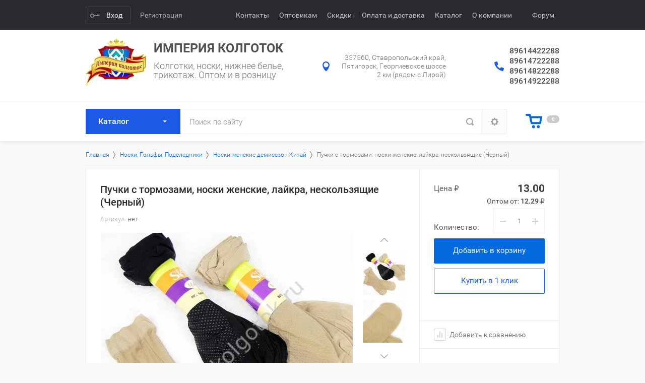

--- FILE ---
content_type: text/html; charset=utf-8
request_url: https://imperia-kolgotok.ru/magazin/product/1378951304
body_size: 19095
content:

			<!doctype html>
<html lang="ru">
<head>
<meta charset="utf-8">
<meta name="robots" content="all"/>
<title>Пучки с тормозами, носки женские, лайкра, нескользящие (Черный)</title>
<!-- assets.top -->
<script src="/g/libs/nocopy/1.0.0/nocopy.for.all.js" ></script>
<!-- /assets.top -->

<meta name="description" content="Пучки с тормозами, носки женские, лайкра, нескользящие (Черный)">
<meta name="keywords" content="Пучки с тормозами, носки женские, лайкра, нескользящие (Черный)">
<meta name="SKYPE_TOOLBAR" content="SKYPE_TOOLBAR_PARSER_COMPATIBLE">
<meta name="viewport" content="width=device-width, initial-scale=1.0, maximum-scale=1.0, user-scalable=no">
<meta name="format-detection" content="telephone=no">
<meta http-equiv="x-rim-auto-match" content="none">
<link rel="stylesheet" href="/g/css/styles_articles_tpl.css">
<script src="/g/libs/jquery/1.10.2/jquery.min.js"></script>

            <!-- 46b9544ffa2e5e73c3c971fe2ede35a5 -->
            <script src='/shared/s3/js/lang/ru.js'></script>
            <script src='/shared/s3/js/common.min.js'></script>
        <link rel='stylesheet' type='text/css' href='/shared/s3/css/calendar.css' /><link rel='stylesheet' type='text/css' href='/shared/highslide-4.1.13/highslide.min.css'/>
<script type='text/javascript' src='/shared/highslide-4.1.13/highslide-full.packed.js'></script>
<script type='text/javascript'>
hs.graphicsDir = '/shared/highslide-4.1.13/graphics/';
hs.outlineType = null;
hs.showCredits = false;
hs.lang={cssDirection:'ltr',loadingText:'Загрузка...',loadingTitle:'Кликните чтобы отменить',focusTitle:'Нажмите чтобы перенести вперёд',fullExpandTitle:'Увеличить',fullExpandText:'Полноэкранный',previousText:'Предыдущий',previousTitle:'Назад (стрелка влево)',nextText:'Далее',nextTitle:'Далее (стрелка вправо)',moveTitle:'Передвинуть',moveText:'Передвинуть',closeText:'Закрыть',closeTitle:'Закрыть (Esc)',resizeTitle:'Восстановить размер',playText:'Слайд-шоу',playTitle:'Слайд-шоу (пробел)',pauseText:'Пауза',pauseTitle:'Приостановить слайд-шоу (пробел)',number:'Изображение %1/%2',restoreTitle:'Нажмите чтобы посмотреть картинку, используйте мышь для перетаскивания. Используйте клавиши вперёд и назад'};</script>
<link rel="icon" href="/favicon.png" type="image/png">
	<link rel="apple-touch-icon" href="/thumb/2/LWXycLAsrYVHUeczKuvz_w/r/favicon.png">
	<link rel="apple-touch-icon" sizes="57x57" href="/thumb/2/cSiQoKjZkTMIo0ziQoXd3Q/57c57/favicon.png">
	<link rel="apple-touch-icon" sizes="60x60" href="/thumb/2/ADHYAP_QOPaTX7kCwZk1yQ/60c60/favicon.png">
	<link rel="apple-touch-icon" sizes="72x72" href="/thumb/2/NUeGOwT7ccqi0vKCk5c7CQ/72c72/favicon.png">
	<link rel="apple-touch-icon" sizes="76x76" href="/thumb/2/hXphuvuCGMlCNmPwtBK8JQ/76c76/favicon.png">
	<link rel="apple-touch-icon" sizes="114x114" href="/thumb/2/eu_DCr8HaH-4Fl9Q5T1Yug/114c114/favicon.png">
	<link rel="apple-touch-icon" sizes="120x120" href="/thumb/2/3MmgBXK7FEpfGfzqoDIQig/120c120/favicon.png">
	<link rel="apple-touch-icon" sizes="144x144" href="/thumb/2/j9LDtrtN_JRbLahuwp6tEA/144c144/favicon.png">
	<link rel="apple-touch-icon" sizes="152x152" href="/thumb/2/hJpSN6oEQd3e9064W7B_Jg/152c152/favicon.png">
	<link rel="apple-touch-icon" sizes="180x180" href="/thumb/2/f_vyPxiafrQ-f6zkloMaLQ/180c180/favicon.png">
	
	<meta name="msapplication-TileImage" content="/thumb/2/bmMZwZpxmRExzY98ed18Wg/c/favicon.png">
	<meta name="msapplication-square70x70logo" content="/thumb/2/u4ZCgXlIt0M0m6gZuZtRyQ/70c70/favicon.png">
	<meta name="msapplication-square150x150logo" content="/thumb/2/foNNC3kvbPYBac4AKEENng/150c150/favicon.png">
	<meta name="msapplication-wide310x150logo" content="/thumb/2/4xXaTyEaqfQGm4mLgRUUfg/310c150/favicon.png">
	<meta name="msapplication-square310x310logo" content="/thumb/2/rmdEXcb0zBLSx3J7TTuAiw/310c310/favicon.png">

<!--s3_require-->
<link rel="stylesheet" href="/g/basestyle/1.0.1/user/user.css" type="text/css"/>
<link rel="stylesheet" href="/g/basestyle/1.0.1/user/user.blue.css" type="text/css"/>
<script type="text/javascript" src="/g/basestyle/1.0.1/user/user.js" async></script>
<!--/s3_require-->

<!--s3_goal-->
<script src="/g/s3/goal/1.0.0/s3.goal.js"></script>
<script>new s3.Goal({map:{"30006":{"goal_id":"30006","object_id":"5075006","event":"submit","system":"metrika","label":"1CLICK","code":"anketa"}}, goals: [], ecommerce:[{"ecommerce":{"detail":{"products":[{"id":"1378951304","name":"Пучки с тормозами, носки женские, лайкра, нескользящие (Черный)","price":13,"brand":null,"category":"Носки женские демисезон Китай"}]}}}]});</script>
<!--/s3_goal-->

			
		
		
		
			<link rel="stylesheet" type="text/css" href="/g/shop2v2/default/css/theme.less.css">		
			<script type="text/javascript" src="/g/printme.js"></script>
		<script type="text/javascript" src="/g/shop2v2/default/js/tpl.js"></script>
		<script type="text/javascript" src="/g/shop2v2/default/js/baron.min.js"></script>
		
			<script type="text/javascript" src="/g/shop2v2/default/js/shop2.2.js"></script>
		
	<script type="text/javascript">shop2.init({"productRefs": {"988609904":{"cml_kod_1378315570":{"00-00000762":["1378951304"]},"cml_polnoe_naimenovanie_2898163137":{"\u041f\u0443\u0447\u043a\u0438 \u0441 \u0442\u043e\u0440\u043c\u043e\u0437\u0430\u043c\u0438, \u043d\u043e\u0441\u043a\u0438 \u0436\u0435\u043d\u0441\u043a\u0438\u0435, \u043b\u0430\u0439\u043a\u0440\u0430, \u043d\u0435\u0441\u043a\u043e\u043b\u044c\u0437\u044f\u0449\u0438\u0435":["1378951304"]},"cml_tipnomenklatury_227884271":{"\u0422\u043e\u0432\u0430\u0440":["1378951304"]},"cml_vidnomenklatury_3494576303":{"\u041d\u043e\u0441\u043a\u0438,\u0433\u043e\u043b\u044c\u0444\u044b \u043f\u043e\u043b\u0438\u0430\u043c\u0438\u0434 \u041a\u0438\u0442\u0430\u0439 \u0441 \u0445\u0430\u0440-\u043c\u0438":["1378951304"]},"cml_model__3090973110":{"\u041f\u0443\u0447\u043a\u0438 \u0441 \u0442\u043e\u0440\u043c\u043e\u0437\u0430\u043c\u0438":["1378951304"]},"cml_cvet_2548707442":{"176455308":["1378951304"]},"cml_vid_tovara_4175726292":{"\u041d\u043e\u0441\u043a\u0438 \u0436\u0435\u043d\u0441\u043a\u0438\u0435":["1378951304"]},"cml_protivoskol_zasie_3767700497":{"\u0414\u0430":["1378951304"]},"cml_primecanie_3752456741":{"\u0441 \u0442\u043e\u0440\u043c\u043e\u0437\u0430\u043c\u0438":["1378951304"]},"cml_sostav_3316559898":{"\u041b\u0430\u0439\u043a\u0440\u0430":["1378951304"]}}},"apiHash": {"getPromoProducts":"4160e8400849b1825c6f3b54ef39644c","getSearchMatches":"f975c940dbbf1fdbec0dbc0077c0e5fd","getFolderCustomFields":"a3686c4f62ab06e969940496a7d7d6f6","getProductListItem":"2c812e541cdf1458568803fb98697c97","cartAddItem":"eec4314309b77e3b736ca215ae9720ab","cartRemoveItem":"190f4ed257de6aa000f6f52c8ef4f3e7","cartUpdate":"9f2cd83fb415478fb0c9a3ad5316cef7","cartRemoveCoupon":"e6054e644ea16908a4af21f96f6eeca6","cartAddCoupon":"f9290f814aa6618fb65aa7ee3151181b","deliveryCalc":"cb3f8d99ea2b625c17e7bdbda13990c5","printOrder":"72c5136eef128533399f4c4561983d7b","cancelOrder":"940dfa72a826a98c4241ac3f4525a959","cancelOrderNotify":"e03c028af1a1e442693be938809b8f55","repeatOrder":"23fec21df0e6291c9120ecbba50415b5","paymentMethods":"e884da3a4c317399373962008335b809","compare":"de81278833b8be39fecf5e694a53550b"},"hash": null,"verId": 773103,"mode": "product","step": "","uri": "/magazin","IMAGES_DIR": "/d/","my": {"list_picture_enlarge":true,"accessory":"\u0410\u043a\u0441\u0441\u0435\u0441\u0441\u0443\u0430\u0440\u044b","kit":"\u041d\u0430\u0431\u043e\u0440","recommend":"\u0420\u0435\u043a\u043e\u043c\u0435\u043d\u0434\u0443\u0435\u043c\u044b\u0435","similar":"\u041f\u043e\u0445\u043e\u0436\u0438\u0435","modification":"\u041c\u043e\u0434\u0438\u0444\u0438\u043a\u0430\u0446\u0438\u0438","unique_values":true,"pricelist_options_toggle":true},"shop2_cart_order_payments": 1,"cf_margin_price_enabled": 0,"maps_yandex_key":"","maps_google_key":""});shop2.facets.enabled = true;</script>
<style type="text/css">.product-item-thumb {width: 190px;}.product-item-thumb .product-image, .product-item-simple .product-image {height: 290px;width: 190px;}.product-item-thumb .product-amount .amount-title {width: 94px;}.product-item-thumb .product-price {width: 140px;}.shop2-product .product-side-l {width: 180px;}.shop2-product .product-image {height: 190px;width: 180px;}.shop2-product .product-thumbnails li {width: 50px;height: 50px;}</style>
<script src="/t/v772/images/js/dr_scripts.js"></script>
     <link rel="stylesheet" href="/t/v772/images/theme6/theme.scss.css">
<link rel="stylesheet" href="/t/v772/images/css/dr_styles.scss.css">
<!--[if lt IE 10]>
<script src="/g/libs/ie9-svg-gradient/0.0.1/ie9-svg-gradient.min.js"></script>
<script src="/g/libs/jquery-placeholder/2.0.7/jquery.placeholder.min.js"></script>
<script src="/g/libs/jquery-textshadow/0.0.1/jquery.textshadow.min.js"></script>
<script src="/g/s3/misc/ie/0.0.1/ie.js"></script>
<![endif]-->
<!--[if lt IE 9]>
<script src="/g/libs/html5shiv/html5.js"></script>
<![endif]-->
<link rel="stylesheet" href="/t/v772/images/site.addons.scss.css">
</head>
<body>
	<div class="site-wrapper">
				<div class="top-panel-wr">
			<div class="top-panel-in">
				<div class="registration-block-wr">
											<div class="registration-block-title">Кабинет</div>
						<a href="/registraciya/login" class="reg-enter">Вход</a>
						<a href="/registraciya/register" class="reg-link">Регистрация</a>
									</div>
				<div class="menu-blocks-wr">
					<div class="folder-btn-mobile">Каталог</div>					<div class="menu-top-btn"></div>				</div>
								<div class="menu-top-wr ">
					<nav class="menu-top-in">
						<div class="menu-top-close-btn">Закрыть</div>
						<ul class="menu-top"><li><a href="/contacts" >Контакты</a></li><li><a href="/optovym-partneram" >Оптовикам</a></li><li><a href="/sistema-skidok" >Скидки</a><ul class="level-2"><li><a href="/aktsii" >Акции</a></li></ul></li><li><a href="/dostavka_oplata" >Оплата и доставка</a></li><li><a href="/magazin/folder/237866406" >Каталог</a></li><li><a href="/interesno" >О компании</a><ul class="level-2"><li><a href="/postavshikam" >Поставщикам</a></li><li><a href="/vacancy" >Вакансии</a></li><li><a href="/nashi-partnery" >Наши партнеры</a></li><li><a href="/rekvizity" >Реквизиты</a></li></ul></li><li><a href="/verif" ><meta name="interkassa-verification" content="460edb183ed42f679a1c0aec66954a52" /></a></li><li><a href="/forum"  target="_blank">Форум</a></li></ul>					</nav>
				</div>
								<div class="mobile-block-search-cart">
					<div class="mobile-search-btn"></div>
				</div>
			</div>
		</div>
		<header role="banner" class="site-header">
			<div class="site-header-in">
				<div class="company-block">
										<a class="company-logo" href="http://imperia-kolgotok.ru"  title="На главную страницу"><img src=/thumb/2/gy1tlhBV8LxjqGi2Zak5wA/120r100/d/image_2.jpg alt="/"></a>
										<div class="company-name-wr">
												<div class="company-name">
							<a href="http://imperia-kolgotok.ru"  title="На главную страницу">Империя колготок</a>
						</div>
												<h1 class="company-activity">Колготки, носки, нижнее белье, трикотаж. Оптом и в розницу</h1>					</div>
				</div>
				<div class="company-contacts">
										<div class="top-address "><span class="address-ico"></span><div class="top-address-block">357560, Ставропольский край, Пятигорск, Георгиевское шоссе 2 км (рядом с Лирой)</div></div>
															<div class="top-phone">
						<span class="phone-ico"></span>
						<div class="top-phone-block">
															<div><a href="tel:89614422288">89614422288</a></div>
															<div><a href="tel:89614722288">89614722288</a></div>
															<div><a href="tel:89614822288">89614822288</a></div>
															<div><a href="tel:89614922288">89614922288</a></div>
													</div>
					</div>
									</div>
			</div>
		</header> <!-- .site-header -->
		<div class="fixed-panel-wr">
			<div class="fixed-panel-in">
								<div class="folders-block-wr">
					<div class="folders-block-in">
						<div class="folders-block-title">Каталог</div>
						<div class="folders-block-close-title">Каталог</div>
						<ul class="folders-ul"><li class="hasClass"><a href="/magazin/folder/170747286" ><span>Колготки женские</span></a><ul class="level-2"><li><a href="/magazin/folder/170790686" ><span>Conte колготки</span></a></li><li><a href="/magazin/folder/226372306" ><span>Conte Fashion женские фантазийные</span></a></li><li><a href="/magazin/folder/170751086" ><span>MiNiMi™ женское</span></a></li><li><a href="/magazin/folder/170752286" ><span>Omsa колготки</span></a></li><li><a href="/magazin/folder/170747686" ><span>Filodoro™ женское</span></a></li><li><a href="/magazin/folder/170753286" ><span>SISI™ женское</span></a></li><li><a href="/magazin/folder/170747486" ><span>Golden Lady™ женское</span></a></li><li><a href="/magazin/folder/228148906" ><span>Edna</span></a></li><li><a href="/magazin/folder/170747886" ><span>ESLI колготки</span></a></li><li><a href="/magazin/folder/170752686" ><span>ORI колготки</span></a></li><li><a href="/magazin/folder/170752486" ><span>Orodoro колготки</span></a></li><li><a href="/magazin/folder/170754486" ><span>Эра колготки</span></a></li><li><a href="/magazin/folder/170746486" ><span>Колготки хлопок Китай</span></a></li><li><a href="/magazin/folder/170746686" ><span>Колготки зимние Китай</span></a></li><li><a href="/magazin/folder/170754286" ><span>Крабро и Мисс колготки</span></a></li><li><a href="/magazin/folder/170751486" ><span>Levante колготки</span></a></li><li><a href="/magazin/folder/170751686" ><span>Incanto, Innamore колготки</span></a></li><li><a href="/magazin/folder/170750686" ><span>Ideal колготки</span></a></li><li><a href="/magazin/folder/170753886" ><span>Scarlet колготки</span></a></li></ul></li><li class="hasClass opened"><a href="/magazin/folder/170767486" ><span>Носки, Гольфы, Подследники</span></a><ul class="level-2"><li><a href="/magazin/folder/50691102" ><span>Носки в подарочной упаковке</span></a></li><li class="opened active"><a href="/magazin/folder/170770286" ><span>Носки женские демисезон Китай</span></a></li><li><a href="/magazin/folder/170770486" ><span>Носки женские зимние Китай</span></a></li><li><a href="/magazin/folder/170770686" ><span>Носки мужские демисезон Китай</span></a></li><li><a href="/magazin/folder/170770886" ><span>Носки мужские зимние Китай</span></a></li><li><a href="/magazin/folder/170768086" ><span>Omsa For Men™ носки мужские</span></a></li><li><a href="/magazin/folder/170768286" ><span>MiNiMi™ носки женские</span></a></li><li><a href="/magazin/folder/227575300" ><span>Golden lady носки трикотаж</span></a></li><li><a href="/magazin/folder/218000500" ><span>Conte носки трикотаж</span></a></li><li><a href="/magazin/folder/170767686" ><span>DiWaRi™ носки мужские</span></a></li><li><a href="/magazin/folder/234229886" ><span>Pier Luigy New</span></a></li><li><a href="/magazin/folder/170755086" ><span>Гамма™ мужские носки</span></a></li><li><a href="/magazin/folder/170770086" ><span>Носки и подследники женские лайкра Китай</span></a></li><li><a href="/magazin/folder/26702501" ><span>Подследники простые</span></a></li></ul></li><li class="hasClass"><a href="/magazin/folder/170759286" ><span>Нижнее белье женское</span></a><ul class="level-2"><li><a href="/magazin/folder/170755486" ><span>Купальники женские</span></a></li><li><a href="/magazin/folder/170792286" ><span>Conte™ нижнее белье</span></a></li><li><a href="/magazin/folder/116747702" ><span>SharmWoman™ (Шарман) и Люся™ нижнее белье</span></a></li><li><a href="/magazin/folder/170764086" ><span>MiNiMi,Omsa,SiSi нижнее белье</span></a></li><li><a href="/magazin/folder/170758886" ><span>Бюстгальтера Китай</span></a></li><li><a href="/magazin/folder/170759086" ><span>Комплекты нижнего белья Китай</span></a></li><li><a href="/magazin/folder/116740302" ><span>Топы и комплекты женские (Китай)</span></a></li><li><a href="/magazin/folder/170760686" ><span>Трусы женские XS-2XL Китай</span></a></li><li><a href="/magazin/folder/170760886" ><span>Трусы женские 2XL-8XL Китай</span></a></li><li><a href="/magazin/folder/25683907" ><span>Трусы женские 7XL-12XL</span></a></li><li><a href="/magazin/folder/25676107" ><span>Трусы Китай в подарочной упаковке</span></a></li><li><a href="/magazin/folder/25676307" ><span>Трусы Китай бесшовные</span></a></li><li><a href="/magazin/folder/137753502" ><span>BlueMoon™, Spanyolla™ нижнее белье</span></a></li><li><a href="/magazin/folder/170759686" ><span>Infinity™ Fashion нижнее белье</span></a></li><li><a href="/magazin/folder/170793686" ><span>Infinity™ BIG SIZE</span></a></li><li><a href="/magazin/folder/170763686" ><span>Lady Lux™ нижнее белье</span></a></li><li><a href="/magazin/folder/170766486" ><span>Tribuna™ нижнее белье</span></a></li><li><a href="/magazin/folder/170792486" ><span>Ava™ нижнее белье</span></a></li><li><a href="/magazin/folder/170763486" ><span>Kris Line™ нижнее белье</span></a></li><li><a href="/magazin/folder/170766686" ><span>Аксессуары к нижнему белью</span></a></li></ul></li><li class="hasClass"><a href="/magazin/folder/183536508" ><span>Одежда, домашний трикотаж</span></a><ul class="level-2"><li><a href="/magazin/folder/184292908" ><span>Omsa, MiNiMi трикотаж женский</span></a></li><li><a href="/magazin/folder/183943708" ><span>Omsa, MiNiMi трикотаж мужской</span></a></li><li><a href="/magazin/folder/185058686" ><span>Трикотаж детский</span></a></li><li><a href="/magazin/folder/183869086" ><span>Женский трикотаж</span></a></li><li><a href="/magazin/folder/170771686" ><span>Мужской трикотаж</span></a></li><li><a href="/magazin/folder/183536708" ><span>Костюмы женские</span></a></li></ul></li><li class="hasClass"><a href="/magazin/folder/170755686" ><span>Леггинсы, бриджи</span></a><ul class="level-2"><li><a href="/magazin/folder/170756086" ><span>Conte леггенсы женские</span></a></li><li><a href="/magazin/folder/170756486" ><span>Леггинсы женские демисезон Китай</span></a></li><li><a href="/magazin/folder/170756886" ><span>Леггинсы женские зимние Китай</span></a></li><li><a href="/magazin/folder/170757086" ><span>Бриджи женские Китай</span></a></li></ul></li><li class="hasClass"><a href="/magazin/folder/170745686" ><span>Детские колготки, носки, белье</span></a><ul class="level-2"><li><a href="/magazin/folder/170791086" ><span>Conte детское, хлопок</span></a></li><li><a href="/magazin/folder/170791286" ><span>Conte детское, лайкра</span></a></li><li><a href="/magazin/folder/170755286" ><span>Гамма детские колготки</span></a></li><li><a href="/magazin/folder/170745886" ><span>Колготки детские хлопок Китай</span></a></li><li><a href="/magazin/folder/170746086" ><span>Колготки детские зимние Китай</span></a></li><li><a href="/magazin/folder/170756686" ><span>Леггинсы детские зимние Китай</span></a></li><li><a href="/magazin/folder/170756286" ><span>Леггинсы детские хлопок Китай</span></a></li><li><a href="/magazin/folder/170768686" ><span>Носки детские лайкра Китай</span></a></li><li><a href="/magazin/folder/170768886" ><span>Носки демисезон детские Китай</span></a></li><li><a href="/magazin/folder/170769086" ><span>Носки детские зимние Китай</span></a></li><li><a href="/magazin/folder/170757886" ><span>Бюстгальтера детские Китай</span></a></li><li><a href="/magazin/folder/170758286" ><span>Трусики детские Китай</span></a></li></ul></li><li class="hasClass"><a href="/magazin/folder/170935686" ><span>Нижнее белье мужское</span></a><ul class="level-2"><li><a href="/magazin/folder/206388086" ><span>Omsa™ мужские трусы</span></a></li><li><a href="/magazin/folder/170936686" ><span>Китай трусы мужские</span></a></li></ul></li><li><a href="/magazin/folder/183536308" ><span>Термобелье</span></a></li></ul>
					</div>
				</div>
								<div class="search-block-wr">
					<div class="site-search-wr">
						<form action="/search" method="get" class="site-search-form clear-self">
							<input type="text" class="search-text" name="search" onBlur="this.placeholder=this.placeholder==''?'Поиск по сайту':this.placeholder" onFocus="this.placeholder=this.placeholder=='Поиск по сайту'?'':this.placeholder;" placeholder="Поиск по сайту" />
							<input type="submit" class="search-but" value=""/>
						<re-captcha data-captcha="recaptcha"
     data-name="captcha"
     data-sitekey="6LcYvrMcAAAAAKyGWWuW4bP1De41Cn7t3mIjHyNN"
     data-lang="ru"
     data-rsize="invisible"
     data-type="image"
     data-theme="light"></re-captcha></form>
					</div>
						
    
<div class="search-online-store">
	<div class="block-title">Закрыть</div>
	<div class="block-body">
		<form class="dropdown" action="/magazin/search" enctype="multipart/form-data">
			<input type="hidden" name="sort_by" value="">

			            <div class="row search_price range_slider_wrapper">
                <div class="row-title">Цена (₽)</div>
                <div class="price_range_title clear-self">
                	<div class="price_range_title_left">от</div>
                	<div class="price_range_title_right">до</div>
                </div>
                <div class="clear-self">
                	<input name="s[price][min]" type="text" size="5" class="small" value="" />
                	<input name="s[price][max]" type="text" size="5" class="small" value="" />
                                    </div>
            </div>
            			
							<div class="field select folder-field">
					<span class="field-title">Выберите категорию:</span>
					<select name="s[folder_id]" id="s[folder_id]">
						<option value="">Все</option>
																											                            <option value="170747286" >
	                                 Колготки женские
	                            </option>
	                        														                            <option value="170790686" >
	                                &raquo; Conte колготки
	                            </option>
	                        														                            <option value="226372306" >
	                                &raquo; Conte Fashion женские фантазийные
	                            </option>
	                        														                            <option value="170751086" >
	                                &raquo; MiNiMi™ женское
	                            </option>
	                        														                            <option value="170752286" >
	                                &raquo; Omsa колготки
	                            </option>
	                        														                            <option value="170747686" >
	                                &raquo; Filodoro™ женское
	                            </option>
	                        														                            <option value="170753286" >
	                                &raquo; SISI™ женское
	                            </option>
	                        														                            <option value="170747486" >
	                                &raquo; Golden Lady™ женское
	                            </option>
	                        														                            <option value="228148906" >
	                                &raquo; Edna
	                            </option>
	                        														                            <option value="170747886" >
	                                &raquo; ESLI колготки
	                            </option>
	                        														                            <option value="170752686" >
	                                &raquo; ORI колготки
	                            </option>
	                        														                            <option value="170752486" >
	                                &raquo; Orodoro колготки
	                            </option>
	                        														                            <option value="170754486" >
	                                &raquo; Эра колготки
	                            </option>
	                        														                            <option value="170746486" >
	                                &raquo; Колготки хлопок Китай
	                            </option>
	                        														                            <option value="170746686" >
	                                &raquo; Колготки зимние Китай
	                            </option>
	                        														                            <option value="170754286" >
	                                &raquo; Крабро и Мисс колготки
	                            </option>
	                        														                            <option value="170751486" >
	                                &raquo; Levante колготки
	                            </option>
	                        														                            <option value="170751686" >
	                                &raquo; Incanto, Innamore колготки
	                            </option>
	                        														                            <option value="170750686" >
	                                &raquo; Ideal колготки
	                            </option>
	                        														                            <option value="170753886" >
	                                &raquo; Scarlet колготки
	                            </option>
	                        														                            <option value="170767486" >
	                                 Носки, Гольфы, Подследники
	                            </option>
	                        														                            <option value="50691102" >
	                                &raquo; Носки в подарочной упаковке
	                            </option>
	                        														                            <option value="170770286" >
	                                &raquo; Носки женские демисезон Китай
	                            </option>
	                        														                            <option value="170770486" >
	                                &raquo; Носки женские зимние Китай
	                            </option>
	                        														                            <option value="170770686" >
	                                &raquo; Носки мужские демисезон Китай
	                            </option>
	                        														                            <option value="170770886" >
	                                &raquo; Носки мужские зимние Китай
	                            </option>
	                        														                            <option value="170768086" >
	                                &raquo; Omsa For Men™ носки мужские
	                            </option>
	                        														                            <option value="170768286" >
	                                &raquo; MiNiMi™ носки женские
	                            </option>
	                        														                            <option value="227575300" >
	                                &raquo; Golden lady носки трикотаж
	                            </option>
	                        														                            <option value="218000500" >
	                                &raquo; Conte носки трикотаж
	                            </option>
	                        														                            <option value="170767686" >
	                                &raquo; DiWaRi™ носки мужские
	                            </option>
	                        														                            <option value="234229886" >
	                                &raquo; Pier Luigy New
	                            </option>
	                        														                            <option value="170755086" >
	                                &raquo; Гамма™ мужские носки
	                            </option>
	                        														                            <option value="170770086" >
	                                &raquo; Носки и подследники женские лайкра Китай
	                            </option>
	                        														                            <option value="26702501" >
	                                &raquo; Подследники простые
	                            </option>
	                        														                            <option value="170759286" >
	                                 Нижнее белье женское
	                            </option>
	                        														                            <option value="170755486" >
	                                &raquo; Купальники женские
	                            </option>
	                        														                            <option value="170792286" >
	                                &raquo; Conte™ нижнее белье
	                            </option>
	                        														                            <option value="116747702" >
	                                &raquo; SharmWoman™ (Шарман) и Люся™ нижнее белье
	                            </option>
	                        														                            <option value="170764086" >
	                                &raquo; MiNiMi,Omsa,SiSi нижнее белье
	                            </option>
	                        														                            <option value="170758886" >
	                                &raquo; Бюстгальтера Китай
	                            </option>
	                        														                            <option value="170759086" >
	                                &raquo; Комплекты нижнего белья Китай
	                            </option>
	                        														                            <option value="116740302" >
	                                &raquo; Топы и комплекты женские (Китай)
	                            </option>
	                        														                            <option value="170760686" >
	                                &raquo; Трусы женские XS-2XL Китай
	                            </option>
	                        														                            <option value="170760886" >
	                                &raquo; Трусы женские 2XL-8XL Китай
	                            </option>
	                        														                            <option value="25683907" >
	                                &raquo; Трусы женские 7XL-12XL
	                            </option>
	                        														                            <option value="25676107" >
	                                &raquo; Трусы Китай в подарочной упаковке
	                            </option>
	                        														                            <option value="25676307" >
	                                &raquo; Трусы Китай бесшовные
	                            </option>
	                        														                            <option value="137753502" >
	                                &raquo; BlueMoon™, Spanyolla™ нижнее белье
	                            </option>
	                        														                            <option value="170759686" >
	                                &raquo; Infinity™ Fashion нижнее белье
	                            </option>
	                        														                            <option value="170793686" >
	                                &raquo; Infinity™ BIG SIZE
	                            </option>
	                        														                            <option value="170763686" >
	                                &raquo; Lady Lux™ нижнее белье
	                            </option>
	                        														                            <option value="170766486" >
	                                &raquo; Tribuna™ нижнее белье
	                            </option>
	                        														                            <option value="170792486" >
	                                &raquo; Ava™ нижнее белье
	                            </option>
	                        														                            <option value="170763486" >
	                                &raquo; Kris Line™ нижнее белье
	                            </option>
	                        														                            <option value="170766686" >
	                                &raquo; Аксессуары к нижнему белью
	                            </option>
	                        														                            <option value="183536508" >
	                                 Одежда, домашний трикотаж
	                            </option>
	                        														                            <option value="184292908" >
	                                &raquo; Omsa, MiNiMi трикотаж женский
	                            </option>
	                        														                            <option value="183943708" >
	                                &raquo; Omsa, MiNiMi трикотаж мужской
	                            </option>
	                        														                            <option value="185058686" >
	                                &raquo; Трикотаж детский
	                            </option>
	                        														                            <option value="183869086" >
	                                &raquo; Женский трикотаж
	                            </option>
	                        														                            <option value="170771686" >
	                                &raquo; Мужской трикотаж
	                            </option>
	                        														                            <option value="183536708" >
	                                &raquo; Костюмы женские
	                            </option>
	                        														                            <option value="170755686" >
	                                 Леггинсы, бриджи
	                            </option>
	                        														                            <option value="170756086" >
	                                &raquo; Conte леггенсы женские
	                            </option>
	                        														                            <option value="170756486" >
	                                &raquo; Леггинсы женские демисезон Китай
	                            </option>
	                        														                            <option value="170756886" >
	                                &raquo; Леггинсы женские зимние Китай
	                            </option>
	                        														                            <option value="170757086" >
	                                &raquo; Бриджи женские Китай
	                            </option>
	                        														                            <option value="170745686" >
	                                 Детские колготки, носки, белье
	                            </option>
	                        														                            <option value="170791086" >
	                                &raquo; Conte детское, хлопок
	                            </option>
	                        														                            <option value="170791286" >
	                                &raquo; Conte детское, лайкра
	                            </option>
	                        														                            <option value="170755286" >
	                                &raquo; Гамма детские колготки
	                            </option>
	                        														                            <option value="170745886" >
	                                &raquo; Колготки детские хлопок Китай
	                            </option>
	                        														                            <option value="170746086" >
	                                &raquo; Колготки детские зимние Китай
	                            </option>
	                        														                            <option value="170756686" >
	                                &raquo; Леггинсы детские зимние Китай
	                            </option>
	                        														                            <option value="170756286" >
	                                &raquo; Леггинсы детские хлопок Китай
	                            </option>
	                        														                            <option value="170768686" >
	                                &raquo; Носки детские лайкра Китай
	                            </option>
	                        														                            <option value="170768886" >
	                                &raquo; Носки демисезон детские Китай
	                            </option>
	                        														                            <option value="170769086" >
	                                &raquo; Носки детские зимние Китай
	                            </option>
	                        														                            <option value="170757886" >
	                                &raquo; Бюстгальтера детские Китай
	                            </option>
	                        														                            <option value="170758286" >
	                                &raquo; Трусики детские Китай
	                            </option>
	                        														                            <option value="170935686" >
	                                 Нижнее белье мужское
	                            </option>
	                        														                            <option value="206388086" >
	                                &raquo; Omsa™ мужские трусы
	                            </option>
	                        														                            <option value="170936686" >
	                                &raquo; Китай трусы мужские
	                            </option>
	                        														                            <option value="183536308" >
	                                 Термобелье
	                            </option>
	                        											</select>
				</div>
			
							<div class="field text">
					<label class="field-title" for="s[name]">Название:</label>
					<label class="input"><input type="text" name="s[name]" id="s[name]" value=""></label>
				</div>
			
							<div class="field text">
					<label class="field-title" for="s[article">Артикул:</label>
					<label class="input"><input type="text" name="s[article]" id="s[article" value=""></label>
				</div>
			
							<div class="field text">
					<label class="field-title" for="search_text">Текст:</label>
					<label class="input"><input type="text" name="search_text" id="search_text"  value=""></label>
				</div>
			
						
							<div class="field select">
					<span class="field-title">Производитель:</span>
					<select name="s[vendor_id]">
						<option value="">Все</option>          
	                    	                        <option value="73638100" >Casandana (Китай)</option>
	                    	                        <option value="46012506" >Ednatex</option>
	                    	                        <option value="3979907" >Elledue S.r.l. (Италия)</option>
	                    	                        <option value="73399900" >Golden Lady Group (Италия)</option>
	                    	                        <option value="73399300" >Levante Group (Италия)</option>
	                    	                        <option value="73399500" >Malemi (Россия)</option>
	                    	                        <option value="73648900" >Manzi knitting Co (Китай)</option>
	                    	                        <option value="73617300" >Mengna Co knitting (Китай)</option>
	                    	                        <option value="33941902" >Namaldi Tekstil (Турция)</option>
	                    	                        <option value="33942102" >Rem Tekstil (Турция)</option>
	                    	                        <option value="73399100" >Scarlet Calzeficio BRAM (Италия)</option>
	                    	                        <option value="73400900" >Гамма ООО (Россия)</option>
	                    	                        <option value="36920502" >Дружба-3</option>
	                    	                        <option value="73401100" >ЗАО Арктур (Россия)</option>
	                    	                        <option value="55063902" >Китай</option>
	                    	                        <option value="73401300" >Конте Спа ООО (Белоруссия)</option>
	                    	                        <option value="73565700" >Крабро ООО (Россия)</option>
	                    	                        <option value="73565900" >Мисс-Л ООО (Россия)</option>
	                    	                        <option value="73400300" >НЗФ (Украина)</option>
	                    	                        <option value="4233502" >Объединенная Текстильная Компания ООО</option>
	                    	                        <option value="42615902" >ООО &quot;Паутинка&quot;</option>
	                    	                        <option value="73934500" >ОСКО-продукт ООО (Россия)</option>
	                    	                        <option value="73399700" >ОТК ООО (Россия - Иваново)</option>
	                    	                        <option value="73590500" >Прочие (Китай)</option>
	                    	                        <option value="42616102" >Прочие (Литва)</option>
	                    	                        <option value="73585700" >Прочие (Польша)</option>
	                    	                        <option value="73928100" >Прочие (Россия)</option>
	                    	                        <option value="31718105" >Прочие (Турция)</option>
	                    	                        <option value="73400100" >Стилма ЗАО (Россия)</option>
	                    	                        <option value="55166102" >Трибуна ЗАО (Россия)</option>
	                    					</select>
				</div>
			
							<div class="field select">
					<span class="field-title">Новинка:</span>
					<select name="s[new]">
						<option value="">Все</option>
	                    <option value="1">да</option>
	                    <option value="0">нет</option>
					</select>
				</div>
			
							<div class="field select">
					<span class="field-title">Спецпредложение:</span>
					<select name="s[special]">
						<option value="">Все</option>
	                    <option value="1">да</option>
	                    <option value="0">нет</option>
					</select>
				</div>
										<div id="shop2_search_custom_fields"></div>
						<div class="clear-self"></div>
			
			<div class="shop-search-form-bottom">
									<div class="field-result-view">
						<span class="field-result-view-title">Результатов на странице:</span>
						<select name="s[products_per_page]">
											            					            					            <option value="5">5</option>
				            					            					            <option value="20">20</option>
				            					            					            <option value="35">35</option>
				            					            					            <option value="50">50</option>
				            					            					            <option value="65">65</option>
				            					            					            <option value="80">80</option>
				            					            					            <option value="95">95</option>
				            						</select>
					</div>
								<div class="submit">
					<button type="submit" class="search-btn btn-variant1">Показать</button>
				</div>
			</div>
		<re-captcha data-captcha="recaptcha"
     data-name="captcha"
     data-sitekey="6LcYvrMcAAAAAKyGWWuW4bP1De41Cn7t3mIjHyNN"
     data-lang="ru"
     data-rsize="invisible"
     data-type="image"
     data-theme="light"></re-captcha></form>
	</div>
</div><!-- Search Form -->				</div>
				<div class="cart-wrapper disabled">
					<div class="cart-block-btn"><span class="cart-total-amount">0</span></div>
					<div class="cart-block-in">
						<div class="cart-in" id="shop2-cart-preview">
	<div class="cart-block">
		<ul></ul>
		<div class="information-cart">
			<div class="information-cart-in">
				<div class="cart-total-amount"><div class="title">Товаров:</div><span>0</span></div>
				<div class="cart-total-sum"><div class="title">На сумму:</div> 0.00 <span>₽</span></div>
			</div>
		</div>
		<div class="cart-block-bot">
			<a href="/magazin?mode=cart&action=cleanup" class="remove-all-cart-poruduct">Очистить</a>
			<a href="/magazin/cart" id="shop2-cart-preview" class="cart-link btn-variant1">Оформить заказ</a>
		</div>
	</div>
</div>					</div>
				</div>
			</div>
		</div>
						<div class="site-container">
						<div class="path-wrapper">
				
<div class="site-path" data-url="/"><a href="/"><span>Главная</span></a> <a href="/magazin/folder/170767486"><span>Носки, Гольфы, Подследники</span></a> <a href="/magazin/folder/170770286"><span>Носки женские демисезон Китай</span></a> <span>Пучки с тормозами, носки женские, лайкра, нескользящие (Черный)</span></div>			</div>
						<aside role="complementary" class="site-sidebar left" style="display:none;">
												<nav class="menu-left-wr">
					<ul class="menu-left"><li class="opened active"><a href="/" >КАТАЛОГ товаров</a></li><li><a href="/news" >Новости</a></li><li><a href="/faq" >Вопрос-Ответ</a></li><li><a href="/iz-chego-delayut-noski" >Из чего делают носки</a></li><li><a href="/iz-chego-delayut-kolgotki" >Из чего делают колготки</a></li></ul>				</nav>
											</aside> <!-- .site-sidebar.left -->

			<main role="main" class="site-main">
				<div class="site-main__inner" style="margin-left:0;">
						
		<div class="shop2-cookies-disabled shop2-warning hide"></div>
				
		
	
		
							
			
							
			
							
			
		
					<div class="shop2-product-mode-wr">
	<form 
		method="post" 
		action="/magazin?mode=cart&amp;action=add" 
		accept-charset="utf-8"
		class="product-shop2">

		<input type="hidden" name="kind_id" value="1378951304"/>
		<input type="hidden" name="product_id" value="988609904"/>
		<input type="hidden" name="meta" value='{&quot;cml_kod_1378315570&quot;:&quot;00-00000762&quot;,&quot;cml_polnoe_naimenovanie_2898163137&quot;:&quot;\u041f\u0443\u0447\u043a\u0438 \u0441 \u0442\u043e\u0440\u043c\u043e\u0437\u0430\u043c\u0438, \u043d\u043e\u0441\u043a\u0438 \u0436\u0435\u043d\u0441\u043a\u0438\u0435, \u043b\u0430\u0439\u043a\u0440\u0430, \u043d\u0435\u0441\u043a\u043e\u043b\u044c\u0437\u044f\u0449\u0438\u0435&quot;,&quot;cml_tipnomenklatury_227884271&quot;:&quot;\u0422\u043e\u0432\u0430\u0440&quot;,&quot;cml_vidnomenklatury_3494576303&quot;:&quot;\u041d\u043e\u0441\u043a\u0438,\u0433\u043e\u043b\u044c\u0444\u044b \u043f\u043e\u043b\u0438\u0430\u043c\u0438\u0434 \u041a\u0438\u0442\u0430\u0439 \u0441 \u0445\u0430\u0440-\u043c\u0438&quot;,&quot;cml_model__3090973110&quot;:&quot;\u041f\u0443\u0447\u043a\u0438 \u0441 \u0442\u043e\u0440\u043c\u043e\u0437\u0430\u043c\u0438&quot;,&quot;cml_cvet_2548707442&quot;:176455308,&quot;cml_vid_tovara_4175726292&quot;:&quot;\u041d\u043e\u0441\u043a\u0438 \u0436\u0435\u043d\u0441\u043a\u0438\u0435&quot;,&quot;cml_protivoskol_zasie_3767700497&quot;:&quot;\u0414\u0430&quot;,&quot;cml_primecanie_3752456741&quot;:&quot;\u0441 \u0442\u043e\u0440\u043c\u043e\u0437\u0430\u043c\u0438&quot;,&quot;cml_sostav_3316559898&quot;:&quot;\u041b\u0430\u0439\u043a\u0440\u0430&quot;}'/>
		
		<div class="product-l-side-wr">
			<h1>Пучки с тормозами, носки женские, лайкра, нескользящие (Черный)</h1>
			
	
					
	
	
					<div class="shop2-product-article"><span>Артикул:</span> нет</div>
	
				<div class="product-image-wr">
				<div class="product-image" title="Пучки с тормозами, носки женские, лайкра, нескользящие (Черный)">
					<div class="product-label"  style="-webkit-flex-wrap: wrap; -moz-flex-wrap: wrap; -ms-flex-wrap: wrap; flex-wrap: wrap;">
                                                                        					</div>
										<div>
						<a href="/thumb/2/3LEgln76PVquTa9zzAXmFQ/r/d/cml_a66b9af8_4f4cd951.jpg" itemprop="contentUrl" data-size="800x582">
		                  <img src="/thumb/2/Eot-rTvIqOgSMD3E7czz6g/500r500/d/cml_a66b9af8_4f4cd951.jpg"  />
		                </a>
		            </div>
	                	                					<div>
	                   <a href="/d/cml_584638d2_20e5b333.jpg" style="display: none;" itemprop="contentUrl" data-size="800x582">
	                        <img src="/thumb/2/NzReMDH9IQI24Na6WhmwlQ/500r500/d/cml_584638d2_20e5b333.jpg" alt="" />
	                    </a>
	                </div>
	                	            </div>

	            	            <div class="product-thumbnails-wr">
	                <ul class="product-thumbnails">
	                    	                    <li><a href="/d/cml_a66b9af8_4f4cd951.jpg" class="active">
	                      <img src="/thumb/2/9o-z1p6-owUWGGHEL30pLw/84r84/d/cml_a66b9af8_4f4cd951.jpg" alt=""  />
	                    </a>
	                    	                    	                        <li>
	                            <a href="/d/cml_584638d2_20e5b333.jpg">
	                                <img src="/thumb/2/WMIe102YYDhL4sKjuLeN8Q/84r84/d/cml_584638d2_20e5b333.jpg" alt="" />
	                            </a>
	                        </li>
	                    	                </ul>
	            </div>
	                        </div>
			
	<div class="tpl-stars-wr">
		
		<div class="tpl-rating-block"><div class="tpl-stars"><div class="tpl-rating" style="width: 0%;"></div></div><span>0</span></div>

			</div>
		</div>
		<div class="product-r-side">

			<div class="shop2-product-top">
				
									<div class="product-price">
						<div class="product-price-title">
							Цена ₽
						</div>
						<div class="product-price-body">
								<div class="price-current">
		<strong>13.00</strong> ₽			</div>
								
						</div>
					</div>
										<div class="product-price-opt">
						Оптом от: <strong>12.29</strong> ₽
					</div>
										
					
	<div class="product-amount">
		
					<div class="amount-title">Количество:</div>
				
			
							<div class="shop2-product-amount">
					<button type="button" class="amount-minus">&#8722;</button><input type="text" name="amount" maxlength="4" value="1" /><button type="button" class="amount-plus">&#43;</button>
				</div>
					
			
	</div>
					<div class="product-btn">
						
			<button class="shop2-product-btn btn-variant1 buy" type="submit">
			<span>Добавить в корзину</span>
		</button>
	

<input type="hidden" value="Пучки с тормозами, носки женские, лайкра, нескользящие (Черный)" name="product_name" />
<input type="hidden" value="http://imperia-kolgotok.ru/magazin/product/1378951304" name="product_link" />												<div class="buy-one-click-wr">
							<a class="buy-one-click btn-variant3" href="#">Купить в 1 клик</a>
						</div>
		                					</div>
							
	            				<div class="details-product">
					
 
		
	
				</div>
			</div>
			
			<div class="product-compare-wr">
				
			<div class="product-compare">
			<label>
				<input type="checkbox" value="1378951304"/>
				Добавить к сравнению
			</label>
		</div>
		
			</div>

							<div class="yashare">
					<div class="yashare-title">поделиться</div>
					<script type="text/javascript" src="http://yandex.st/share/share.js" charset="utf-8"></script>
					
					<style type="text/css">
						div.yashare span.b-share a.b-share__handle img,
						div.yashare span.b-share a.b-share__handle span {
							background-image: url("http://yandex.st/share/static/b-share-icon.png");
						}
					</style>
					 <script type="text/javascript">(function() {
					  if (window.pluso)if (typeof window.pluso.start == "function") return;
					  if (window.ifpluso==undefined) { window.ifpluso = 1;
					    var d = document, s = d.createElement('script'), g = 'getElementsByTagName';
					    s.type = 'text/javascript'; s.charset='UTF-8'; s.async = true;
					    s.src = ('https:' == window.location.protocol ? 'https' : 'http')  + '://share.pluso.ru/pluso-like.js';
					    var h=d[g]('body')[0];
					    h.appendChild(s);
					  }})();</script>
				  	
<div class="pluso" data-background="transparent" data-options="medium,square,line,horizontal,nocounter,theme=04" data-services="vkontakte,odnoklassniki,facebook,twitter"></div>
				</div>
					</div>
	<re-captcha data-captcha="recaptcha"
     data-name="captcha"
     data-sitekey="6LcYvrMcAAAAAKyGWWuW4bP1De41Cn7t3mIjHyNN"
     data-lang="ru"
     data-rsize="invisible"
     data-type="image"
     data-theme="light"></re-captcha></form><!-- Product -->
</div>

<div class="buy-one-click-form-wr">
	<div class="buy-one-click-form-in">
        <div class="close-btn"></div><div class="tpl-anketa" data-api-url="/-/x-api/v1/public/?method=form/postform&param[form_id]=5075006&param[tpl]=db:form.minimal.tpl" data-api-type="form">
			<div class="title">Купить в один клик</div>		<form method="post" action="/">
		<input type="hidden" name="form_id" value="db:form.minimal.tpl">
		<input type="hidden" name="tpl" value="db:form.minimal.tpl">
		<input type="hidden" name="placeholdered_fields" value="">
									        <div class="tpl-field type-text">
	          	          <div class="field-value">
	          		            	<input type="hidden" size="30" maxlength="100" value="18.189.2.17" name="d[0]" />
	            	            	          </div>
	        </div>
	        						        <div class="tpl-field type-text">
	          	          <div class="field-value">
	          		            	<input type="hidden" size="30" maxlength="100" value="" name="d[1]"class="productName" />
	            	            	          </div>
	        </div>
	        						        <div class="tpl-field type-text">
	          	          <div class="field-value">
	          		            	<input type="hidden" size="30" maxlength="100" value="" name="d[2]"class="productLink" />
	            	            	          </div>
	        </div>
	        						        <div class="tpl-field type-text field-required">
	          <div class="field-title">Ваше имя: <span class="field-required-mark">*</span></div>	          <div class="field-value">
	          		            	<input  type="text" size="30" maxlength="100" value="" name="d[3]" />
	            	            	          </div>
	        </div>
	        						        <div class="tpl-field type-text field-required">
	          <div class="field-title">Ваш контактный телефон: <span class="field-required-mark">*</span></div>	          <div class="field-value">
	          		            	<input  type="text" size="30" maxlength="100" value="" name="d[4]" />
	            	            	          </div>
	        </div>
	        						        <div class="tpl-field type-textarea">
	          <div class="field-title">Комментарий:</div>	          <div class="field-value">
	          		            	<textarea cols="50" rows="7" name="d[5]"></textarea>
	            	            	          </div>
	        </div>
	        		
		
		<div class="tpl-field tpl-field-button">
			<button type="submit" class="tpl-form-button">Отправить</button>
		</div>

		<re-captcha data-captcha="recaptcha"
     data-name="captcha"
     data-sitekey="6LcYvrMcAAAAAKyGWWuW4bP1De41Cn7t3mIjHyNN"
     data-lang="ru"
     data-rsize="invisible"
     data-type="image"
     data-theme="light"></re-captcha></form>
					</div>
	</div>
</div>




	



	<div id="product_tabs" class="shop-product-data">
					<ul class="shop-product-tabs">
				<li class="active-tab"><a href="#shop2-tabs-2"><span>Описание</span></a></li><li ><a href="#shop2-tabs-01"><span>Отзывы</span></a></li>
			</ul>

						<div class="shop-product-desc">
				
				
								<div class="desc-area active-area" id="shop2-tabs-2">
					.
					<div class="shop2-clear-container"></div>
				</div>
								
								
 

				
				<div class="desc-area " id="shop2-tabs-01">
                    <div class="comments">
	
	
	
			    
		
			<div class="tpl-block-header">Оставьте отзыв</div>

			<div class="tpl-info">
				Заполните обязательные поля <span class="tpl-required">*</span>.
			</div>

			<form action="" method="post" class="tpl-form comments-form">
															<input type="hidden" name="comment_id" value="" />
														 

						<div class="tpl-field">
							<label class="tpl-title" for="d[1]">
								Имя:
																	<span class="tpl-required">*</span>
																							</label>
							
							<div class="tpl-value">
																	<input type="text" size="40" name="author_name" maxlength="" value ="" />
															</div>

							
						</div>
														 

						<div class="tpl-field">
							<label class="tpl-title" for="d[1]">
								E-mail:
																							</label>
							
							<div class="tpl-value">
																	<input type="text" size="40" name="author" maxlength="" value ="" />
															</div>

							
						</div>
														 

						<div class="tpl-field">
							<label class="tpl-title" for="d[1]">
								Комментарий:
																	<span class="tpl-required">*</span>
																							</label>
							
							<div class="tpl-value">
																	<textarea cols="55" rows="10" name="text"></textarea>
															</div>

							
						</div>
														 

						<div class="tpl-field">
							<label class="tpl-title" for="d[1]">
								Оценка:
																							</label>
							
							<div class="tpl-value">
																	
																			<div class="tpl-stars">
											<span>1</span>
											<span>2</span>
											<span>3</span>
											<span>4</span>
											<span>5</span>
											<input name="rating" type="hidden" value="0" />
										</div>
									
															</div>

							
						</div>
																			    <div class="tpl-field">
						    <label>
						        <input required type="checkbox" class="auth_reg" name="personal_data" value="1"  />
						    </label>
						    &nbsp;
						    						    
						    								Я выражаю <a href="/registraciya/agreement" target="_blank">согласие на передачу и обработку персональных данных</a> в соответствии с <a href="/registraciya/policy" target="_blank">политикой конфиденциальности</a>
													    <span class="tpl-required">*</span>
						    						    					    </div>
									
				<div class="tpl-field">
					<input type="submit" class="tpl-button tpl-button-big" value="Отправить" />
				</div>

			<re-captcha data-captcha="recaptcha"
     data-name="captcha"
     data-sitekey="6LcYvrMcAAAAAKyGWWuW4bP1De41Cn7t3mIjHyNN"
     data-lang="ru"
     data-rsize="invisible"
     data-type="image"
     data-theme="light"></re-captcha></form>
		
	</div>
                    <div class="shop2-clear-container"></div>
                </div>
			</div><!-- Product Desc -->
		
			</div>
	

		<p><a href="javascript:shop2.back()" class="shop2-btn shop2-btn-back">Назад</a></p>

	

	
			
	
	<div class="shop-panel displayNone" id="shop2-panel">
					<div class="shop-panel-compare disabled">
				<a target="_blank"  class="shop2-panel-link disabled">К сравнению: <span>0</span></a>
				<div class="compare-information"><span>Для сравнения не менее 2-х товаров</span></div>				<div class="close-btn"></div>
			</div>
			<div class="shop-panel-opened">
				<span>0</span>
			</div>
			</div>

	
		</div>
			</main> <!-- .site-main -->
		</div>
		<div class="main-block-bot-wr">
						<div class="gr-form-wrap2">
				<div class="tpl-anketa" data-api-url="/-/x-api/v1/public/?method=form/postform&param[form_id]=5074806&param[tpl]=db:form.minimal.tpl" data-api-type="form">
			<div class="title">Подписаться на бесплатную рассылку!</div>		<form method="post" action="/">
		<input type="hidden" name="form_id" value="db:form.minimal.tpl">
		<input type="hidden" name="tpl" value="db:form.minimal.tpl">
		<input type="hidden" name="placeholdered_fields" value="1">
									        <div class="tpl-field type-text field-required">
	          	          <div class="field-value">
	          		            	<input  type="text" size="30" maxlength="100" value="" name="d[0]" placeholder="Ваше имя" />
	            	            	          </div>
	        </div>
	        						        <div class="tpl-field type-text field-required">
	          	          <div class="field-value">
	          		            	<input  type="text" size="30" maxlength="100" value="" name="d[1]" placeholder="E-mail" />
	            	            	          </div>
	        </div>
	        		
		
		<div class="tpl-field tpl-field-button">
			<button type="submit" class="tpl-form-button">Подписаться</button>
		</div>

		<re-captcha data-captcha="recaptcha"
     data-name="captcha"
     data-sitekey="6LcYvrMcAAAAAKyGWWuW4bP1De41Cn7t3mIjHyNN"
     data-lang="ru"
     data-rsize="invisible"
     data-type="image"
     data-theme="light"></re-captcha></form>
					</div>
			</div>
		</div>

		<footer role="contentinfo" class="site-footer">
			<div class="site-footer-top">
								<nav class="menu-bottom-wrap">
					<ul class="menu-bottom"><li><a href="/contacts" >Контакты</a></li><li><a href="/optovym-partneram" >Оптовикам</a></li><li><a href="/sistema-skidok" >Скидки</a><ul class="level-2"><li><a href="/aktsii" >Акции</a></li></ul></li><li><a href="/dostavka_oplata" >Оплата и доставка</a></li><li><a href="/magazin/folder/237866406" >Каталог</a></li><li><a href="/interesno" >О компании</a><ul class="level-2"><li><a href="/postavshikam" >Поставщикам</a></li><li><a href="/vacancy" >Вакансии</a></li><li><a href="/nashi-partnery" >Наши партнеры</a></li><li><a href="/rekvizity" >Реквизиты</a></li></ul></li><li><a href="/verif" ><meta name="interkassa-verification" content="460edb183ed42f679a1c0aec66954a52" /></a></li><li><a href="/forum"  target="_blank">Форум</a></li></ul>				</nav>
								<div class="site-footer-contacts-wr">
										<div class="bot-phone">
													<div><a href="tel:89614422288">89614422288</a></div>
													<div><a href="tel:89614722288">89614722288</a></div>
													<div><a href="tel:89614822288">89614822288</a></div>
													<div><a href="tel:89614922288">89614922288</a></div>
											</div>
															<div class="bot-address">357560, Ставропольский край, Пятигорск, Георгиевское шоссе 2 км (рядом с Лирой)</div>
														    <div class="soc-block">
				    				            			                <a rel="nofollow" target="_blank" href="https://www.instagram.com/imperia_kolgotok/">
			                	<img src=/thumb/2/CuEU2FqelwE-mxAR_tJXxw/30c30/d/fgs16_instagram_rounded.svg alt="/">
			                </a>
			            			                <a rel="nofollow" target="_blank" href="https://vk.com/imperiakolgotok">
			                	<img src=/thumb/2/8Pq6fjwIY75ON0v7jeDlQw/30c30/d/vk_2.png alt="/">
			                </a>
			            			                <a rel="nofollow" target="_blank" href="https://ok.ru/profile/576144216779">
			                	<img src=/thumb/2/vbMU2lKdV1RXlMivOZNlFQ/30c30/d/odnoklassniki.png alt="/">
			                </a>
			            			        </div>
			        				</div>
			</div>
			<div class="site-footer-bot">
				<div class="site-footer-bot-in clear-self">
			        <div class="site-name">
																		Copyright © 2013 - 2025 Империя колготок и белья
					</div>
					<div class="site-counters"><!-- Yandex.Metrika informer -->
<a href="https://metrika.yandex.ru/stat/?id=30042839&amp;from=informer"
target="_blank" rel="nofollow"><img src="https://informer.yandex.ru/informer/30042839/3_1_FFFFFFFF_EFEFEFFF_0_pageviews"
style="width:88px; height:31px; border:0;" alt="Яндекс.Метрика" title="Яндекс.Метрика: данные за сегодня (просмотры, визиты и уникальные посетители)" class="ym-advanced-informer" data-cid="30042839" data-lang="ru" /></a>
<!-- /Yandex.Metrika informer -->

<!-- Yandex.Metrika counter -->
<script type="text/javascript" >
   (function(m,e,t,r,i,k,a){m[i]=m[i]||function(){(m[i].a=m[i].a||[]).push(arguments)};
   m[i].l=1*new Date();
   for (var j = 0; j < document.scripts.length; j++) {if (document.scripts[j].src === r) { return; }}
   k=e.createElement(t),a=e.getElementsByTagName(t)[0],k.async=1,k.src=r,a.parentNode.insertBefore(k,a)})
   (window, document, "script", "https://mc.yandex.ru/metrika/tag.js", "ym");

   ym(30042839, "init", {
        clickmap:true,
        trackLinks:true,
        accurateTrackBounce:true,
        ecommerce:"dataLayer"
   });
</script>
<noscript><div><img src="https://mc.yandex.ru/watch/30042839" style="position:absolute; left:-9999px;" alt="" /></div></noscript>
<!-- /Yandex.Metrika counter -->


<!--LiveInternet counter--><script type="text/javascript"><!--
document.write("<a href='//www.liveinternet.ru/click' "+
"target=_blank><img src='//counter.yadro.ru/hit?t21.17;r"+
escape(document.referrer)+((typeof(screen)=="undefined")?"":
";s"+screen.width+"*"+screen.height+"*"+(screen.colorDepth?
screen.colorDepth:screen.pixelDepth))+";u"+escape(document.URL)+
";"+Math.random()+
"' alt='' title='LiveInternet: показано число просмотров за 24"+
" часа, посетителей за 24 часа и за сегодня' "+
"border='0' width='88' height='31'><\/a>")
//--></script><!--/LiveInternet-->

<!-- Rating@Mail.ru counter -->
<script type="text/javascript">
var _tmr = _tmr || [];
_tmr.push({id: "2651283", type: "pageView", start: (new Date()).getTime()});
(function (d, w) {
   var ts = d.createElement("script"); ts.type = "text/javascript"; ts.async = true;
   ts.src = (d.location.protocol == "https:" ? "https:" : "http:") + "//top-fwz1.mail.ru/js/code.js";
   var f = function () {var s = d.getElementsByTagName("script")[0]; s.parentNode.insertBefore(ts, s);};
   if (w.opera == "[object Opera]") { d.addEventListener("DOMContentLoaded", f, false); } else { f(); }
})(document, window);
</script><noscript><div style="position:absolute;left:-10000px;">
<img src="//top-fwz1.mail.ru/counter?id=2651283;js=na" style="border:0;" height="1" width="1" alt="Рейтинг@Mail.ru" />
</div></noscript>
<!-- //Rating@Mail.ru counter -->

<!-- Rating@Mail.ru logo -->
<a href="https://top.mail.ru/jump?from=2651283">
<img src="https://top-fwz1.mail.ru/counter?id=2651283;t=479;l=1" style="border:0;" height="31" width="88" alt="Top.Mail.Ru" /></a>
<!-- //Rating@Mail.ru logo -->

<!-- Global site tag (gtag.js) - Google Analytics -->
<script async src="https://www.googletagmanager.com/gtag/js?id=UA-62541555-2"></script>
<script>
  window.dataLayer = window.dataLayer || [];
  function gtag(){dataLayer.push(arguments);}
  gtag('js', new Date());

  gtag('config', 'UA-62541555-2');
</script>
<!--__INFO2026-01-22 07:11:11INFO__-->
</div>
					<div class="site-copyright"><span style='font-size:14px;' class='copyright'><!--noindex--><span style="text-decoration:underline; cursor: pointer;" onclick="javascript:window.open('https://megagr'+'oup.ru/?utm_referrer='+location.hostname)" class="copyright">Создание сайтов</span> в студии Мегагрупп<!--/noindex--></span></div>
				</div>
			</div>
		</footer> <!-- .site-footer -->
	</div>
	<script src="/t/v772/images/js/flexFix.js"></script>
	

<script type='text/javascript' src="/g/s3/misc/eventable/0.0.1/s3.eventable.js"></script>
<script type='text/javascript' src="/g/s3/misc/math/0.0.1/s3.math.js"></script>
<script type='text/javascript' src="/g/s3/menu/allin/0.0.2/s3.menu.allin.js"></script>

<link rel="stylesheet" href="/g/s3/lp/css//lightgallery.min.css">
<script type='text/javascript' src="/g/s3/lp/js//lightgallery.min.js"></script>
<script type='text/javascript' src="/g/s3/lp/js//lg-zoom.min.js"></script>

<script src="/g/s3/misc/form/1.2.0/s3.form.js"></script>
<script src="/t/v772/images/js/jquery.formstyler.min.js"></script>
<script src="/t/v772/images/js/one.line.menu.js"></script>
<script src="/t/v772/images/js/jquery.responsiveTabs.min.js"></script>
<script src="/t/v772/images/js/nouislider.min.js"></script>
<script src="/t/v772/images/js/owl.carousel.min.js"></script>
<script src="/t/v772/images/js/jquery.bxslider.min.js"></script>
<script src="/t/v772/images/js/sly.min.js"></script>
<script src="/t/v772/images/js/main.js" charset="utf-8"></script>


<script>

	//$(function(){
		shop2.facets.filter.wrapper = '.shop2-filter-block'; 
		shop2.facets.search.wrapper = '.search-online-store .dropdown'; 
	
		/*shop2.on("afterFacetsFilter", function(aggs) {
		    $('.shop2-filter-block .shop2-filter-fields').each(function(){
				$(this).find('select option').each(function(){
					if($(this).hasClass('empty-val')) {
						var index = $(this).index();
						$(this).parents('.shop2-filter-fields').find('.jq-selectbox__dropdown').each(function(){
							$(this).find('li').eq(index).addClass('empty-val')
						})
					}
				})
				
			})
		});
		
		shop2.on("afterFacetsSearch", function(aggs) {
		    $('.search-online-store .dropdown .field').each(function(){
				$(this).find('select option').each(function(){
					if($(this).hasClass('empty-val')) {
						var index = $(this).index();
						$(this).parents('.field').find('.jq-selectbox__dropdown').each(function(){
							$(this).find('li').eq(index).addClass('empty-val')
						})
					}
				})
				
			})
		});*/
		$('input, select').trigger('refresh');
	//})
</script>



<!-- assets.bottom -->
<!-- </noscript></script></style> -->
<script src="/my/s3/js/site.min.js?1768978399" ></script>
<script src="/my/s3/js/site/defender.min.js?1768978399" ></script>
<script src="https://cp.onicon.ru/loader/561267bf286688e33a8b4598.js" data-auto async></script>
<script >/*<![CDATA[*/
var megacounter_key="5bbd4de08594208b818153fca18c26f2";
(function(d){
    var s = d.createElement("script");
    s.src = "//counter.megagroup.ru/loader.js?"+new Date().getTime();
    s.async = true;
    d.getElementsByTagName("head")[0].appendChild(s);
})(document);
/*]]>*/</script>
<script >/*<![CDATA[*/
$ite.start({"sid":769778,"vid":773103,"aid":869552,"stid":4,"cp":21,"active":true,"domain":"imperia-kolgotok.ru","lang":"ru","trusted":false,"debug":false,"captcha":3,"onetap":[{"provider":"vkontakte","provider_id":"51979614","code_verifier":"MNO0ZMyDDYmzZNN2IYTlYDNij2NYUO1ZWkjT2RZIDGF"}]});
/*]]>*/</script>
<!-- /assets.bottom -->
</body>
<!-- ID -->
</html>	 

--- FILE ---
content_type: text/css
request_url: https://imperia-kolgotok.ru/t/v772/images/theme6/theme.scss.css
body_size: 66628
content:
@charset "utf-8";
html {
  font-family: sans-serif;
  -ms-text-size-adjust: 100%;
  -webkit-text-size-adjust: 100%;
  overflow-y: scroll; }

body {
  margin: 0; }

article, aside, details, figcaption, figure, footer, header, hgroup, main, menu, nav, section, summary {
  display: block; }

audio, canvas, progress, video {
  display: inline-block;
  vertical-align: baseline; }

audio:not([controls]) {
  display: none;
  height: 0; }

[hidden], template {
  display: none; }

a {
  background-color: transparent; }

a:active, a:hover {
  outline: 0; }

abbr[title] {
  border-bottom: 1px dotted; }

b, strong {
  font-weight: 700; }

dfn {
  font-style: italic; }

h1 {
  font-size: 2em;
  margin: 0.67em 0; }

mark {
  background: #ff0;
  color: #000; }

small {
  font-size: 80%; }

sub, sup {
  font-size: 75%;
  line-height: 0;
  position: relative;
  vertical-align: baseline; }

sup {
  top: -0.5em; }

sub {
  bottom: -0.25em; }

img {
  border: 0; }

svg:not(:root) {
  overflow: hidden; }

figure {
  margin: 1em 40px; }

hr {
  box-sizing: content-box;
  height: 0; }

pre {
  overflow: auto; }

code, kbd, pre, samp {
  font-family: monospace, monospace;
  font-size: 1em; }

button, input, optgroup, select, textarea {
  font: inherit;
  margin: 0; }

button {
  overflow: visible; }

button, select {
  text-transform: none; }

button, html input[type="button"], input[type="reset"], input[type="submit"] {
  -webkit-appearance: button;
  cursor: pointer; }

button[disabled], html input[disabled] {
  cursor: default; }

button::-moz-focus-inner, input::-moz-focus-inner {
  border: 0;
  padding: 0; }

input {
  line-height: normal; }

input[type="checkbox"], input[type="radio"] {
  box-sizing: border-box;
  padding: 0; }

input[type="number"]::-webkit-inner-spin-button, input[type="number"]::-webkit-outer-spin-button {
  height: auto; }

input[type="search"] {
  -webkit-appearance: textfield;
  box-sizing: content-box; }

input[type="search"]::-webkit-search-cancel-button, input[type="search"]::-webkit-search-decoration {
  -webkit-appearance: none; }

fieldset {
  border: 1px solid silver;
  margin: 0 2px;
  padding: 0.35em 0.625em 0.75em; }

legend {
  border: 0;
  padding: 0; }

textarea {
  overflow: auto; }

optgroup {
  font-weight: 700; }

table {
  border-collapse: collapse; }
/*border-spacing:0*/
/*td,th{padding:0}*/
@media print {
  * {
    background: transparent !important;
    color: #000 !important;
    box-shadow: none !important;
    text-shadow: none !important; }

  a, a:visited {
    text-decoration: underline; }

  a[href]:after {
    content: " (" attr(href) ")"; }

  abbr[title]:after {
    content: " (" attr(title) ")"; }

  pre, blockquote {
    border: 1px solid #999;
    page-break-inside: avoid; }

  thead {
    display: table-header-group; }

  tr, img {
    page-break-inside: avoid; }

  img {
    max-width: 100% !important; }

  @page {
    margin: 0.5cm; }

  p, h2, h3 {
    orphans: 3;
    widows: 3; }

  h2, h3 {
    page-break-after: avoid; } }

.hide {
  display: none; }

.show {
  display: block; }

.invisible {
  visibility: hidden; }

.visible {
  visibility: visible; }

.reset-indents {
  padding: 0;
  margin: 0; }

.reset-font {
  line-height: 0;
  font-size: 0; }

.clear-list {
  list-style: none;
  padding: 0;
  margin: 0; }

.clearfix:before, .clearfix:after {
  display: table;
  content: "";
  line-height: 0;
  font-size: 0; }
  .clearfix:after {
    clear: both; }

.clear {
  visibility: hidden;
  clear: both;
  height: 0;
  font-size: 1px;
  line-height: 0; }

.clear-self::after {
  display: block;
  visibility: hidden;
  clear: both;
  height: 0;
  content: ''; }

.overflowHidden {
  overflow: hidden; }

.thumb, .YMaps, .ymaps-map {
  color: #000; }

.table {
  display: table; }
  .table .tr {
    display: table-row; }
    .table .tr .td {
      display: table-cell; }

.table0, .table1, .table2 {
  border-collapse: collapse; }
  .table0 td, .table1 td, .table2 td {
    padding: 0.5em; }

.table1, .table2 {
  border: 1px solid #afafaf; }
  .table1 td, .table2 td, .table1 th, .table2 th {
    border: 1px solid #afafaf; }

.table2 th {
  padding: 0.5em;
  color: #fff;
  background: #f00; }

html, body {
  height: 100%; }

html {
  font-size: 14px; }

body {
  position: relative;
  min-width: 320px;
  text-align: left;
  color: #2e2e2e;
  background: #f9f9f9;
  font-family: "Roboto", Arial, Helvetica, sans-serif;
  line-height: 1.25; }

h1, h2, h3, h4, h5, h6 {
  color: #2b292e;
  font-family: "Roboto", Arial, Helvetica, sans-serif;
  font-weight: 500;
  font-style: normal; }

h1 {
  margin-top: 0;
  font-size: 23px; }

h2 {
  font-size: 21px; }

h3 {
  font-size: 19px; }

h4 {
  font-size: 18px; }

h5 {
  font-size: 17px; }

h6 {
  font-size: 17px; }

h5, h6 {
  font-weight: bold; }

a {
  text-decoration: underline;
  color: #1c5ae6; }

a:hover {
  text-decoration: none; }

a img {
  border-color: #2e2e2e; }

img, textarea, object, object embed, .table-wrapper {
  max-width: 100%; }

.table-wrapper {
  overflow: auto; }

svg:not(:root) {
  overflow: visible; }

.shop2-textarea, .shop2-input, input[type="text"], input[type="password"], textarea {
  -webkit-appearance: none;
  outline: none;
  box-shadow: none;
  width: 100%;
  max-width: 420px;
  padding: 0 10px;
  background-color: #fff;
  border: 1px solid #d7d7d7;
  -webkit-box-sizing: border-box;
  -moz-box-sizing: border-box;
  box-sizing: border-box;
  font-size: 14px;
  font-weight: 300;
  color: #616161;
  border-radius: 0; }
  .shop2-textarea::-webkit-input-placeholder, .shop2-input::-webkit-input-placeholder, input[type="text"]::-webkit-input-placeholder, input[type="password"]::-webkit-input-placeholder, textarea::-webkit-input-placeholder {
    color: #616161;
    opacity: 1; }
  .shop2-textarea:moz-placeholder, .shop2-input:moz-placeholder, input[type="text"]:moz-placeholder, input[type="password"]:moz-placeholder, textarea:moz-placeholder {
    color: #616161;
    opacity: 1; }
  .shop2-textarea::-moz-placeholder, .shop2-input::-moz-placeholder, input[type="text"]::-moz-placeholder, input[type="password"]::-moz-placeholder, textarea::-moz-placeholder {
    color: #616161;
    opacity: 1; }
  .shop2-textarea:-ms-input-placeholder, .shop2-input:-ms-input-placeholder, input[type="text"]:-ms-input-placeholder, input[type="password"]:-ms-input-placeholder, textarea:-ms-input-placeholder {
    color: #616161;
    opacity: 1; }
  .shop2-textarea.error, .shop2-input.error, input[type="text"].error, input[type="password"].error, textarea.error {
    border-color: red; }

.shop2-textarea, textarea {
  padding: 10px 12px; }

.shop2-input, input[type="text"], input[type="password"] {
  height: 40px; }

img {
  height: auto; }

table img {
  max-width: none; }

* {
  -webkit-tap-highlight-color: rgba(0, 0, 0, 0); }

.displayNone {
  display: none; }

.path-wrapper {
  line-height: 1;
  overflow: hidden; }
  @media all and (max-width: 940px) {
  .path-wrapper {
    display: none; } }
  .path-wrapper .site-path {
    font-size: 12px;
    margin: 0 0 20px;
    color: #6b6b6b;
    font-weight: 300;
    line-height: 15px;
    white-space: pre-wrap; }
    .path-wrapper .site-path > a {
      color: #0269de;
      display: inline-block;
      text-decoration: none;
      padding-right: 12px;
      margin-right: 6px;
      background: url("data:image/svg+xml,%3Csvg%20version%3D%221.1%22%20baseProfile%3D%22full%22%20xmlns%3D%22http%3A%2F%2Fwww.w3.org%2F2000%2Fsvg%22%20xmlns%3Axlink%3D%22http%3A%2F%2Fwww.w3.org%2F1999%2Fxlink%22%20xmlns%3Aev%3D%22http%3A%2F%2Fwww.w3.org%2F2001%2Fxml-events%22%20xml%3Aspace%3D%22preserve%22%20x%3D%220px%22%20y%3D%220px%22%20width%3D%225px%22%20height%3D%2215px%22%20%20viewBox%3D%220%200%205%2015%22%20preserveAspectRatio%3D%22none%22%20shape-rendering%3D%22geometricPrecision%22%3E%3Cpath%20fill%3D%22%236B6B6B%22%20d%3D%22M4.990%2C7.500%20C4.990%2C7.500%204.996%2C7.510%204.996%2C7.510%20C4.996%2C7.510%204.979%2C7.520%204.979%2C7.520%20C4.979%2C7.520%200.810%2C14.991%200.810%2C14.991%20C0.810%2C14.991%200.004%2C14.510%200.004%2C14.510%20C0.004%2C14.510%203.916%2C7.500%203.916%2C7.500%20C3.916%2C7.500%200.004%2C0.490%200.004%2C0.490%20C0.004%2C0.490%200.810%2C0.009%200.810%2C0.009%20C0.810%2C0.009%204.979%2C7.480%204.979%2C7.480%20C4.979%2C7.480%204.996%2C7.490%204.996%2C7.490%20C4.996%2C7.490%204.990%2C7.500%204.990%2C7.500%20Z%22%20fill-rule%3D%22evenodd%22%3E%3C%2Fpath%3E%3C%2Fsvg%3E") 100% 50% no-repeat; }
      .path-wrapper .site-path > a:hover {
        text-decoration: underline; }
    .path-wrapper .site-path > span {
      display: inline-block; }

.site-header a img, .site-sidebar a img, .site-footer a img {
  border: none; }

.site-header p, .site-footer p {
  margin: 0; }

.site-sidebar p:first-child {
  margin-top: 0; }
  .site-sidebar p:last-child {
    border-bottom: 0; }

.site-wrapper {
  min-height: 100%;
  margin: auto;
  opacity: 0;
  display: -moz-box;
  display: -webkit-box;
  display: -webkit-flex;
  display: -moz-flex;
  display: -ms-flexbox;
  display: flex;
  -webkit-box-direction: normal;
  -webkit-box-orient: vertical;
  -moz-box-direction: normal;
  -moz-box-orient: vertical;
  -webkit-flex-direction: column;
  -moz-flex-direction: column;
  -ms-flex-direction: column;
  flex-direction: column; }

.site-header {
  -webkit-box-flex: none;
  -webkit-flex: none;
  -moz-box-flex: none;
  -moz-flex: none;
  -ms-flex: none;
  flex: none;
  background: #fff; }
  .site-header .site-header-in {
    margin: 0 auto;
    max-width: 940px;
    min-height: 50px;
    padding: 30px 0;
    display: -moz-box;
    display: -webkit-box;
    display: -webkit-flex;
    display: -moz-flex;
    display: -ms-flexbox;
    display: flex;
    -webkit-box-align: center;
    -ms-flex-align: center;
    -webkit-align-items: center;
    -moz-align-items: center;
    align-items: center;
    -webkit-box-pack: justify;
    -ms-flex-pack: justify;
    -webkit-justify-content: space-between;
    -moz-justify-content: space-between;
    justify-content: space-between; }
  @media all and (max-width: 980px) {
    .site-header .site-header-in {
      margin: 0 20px; } }
  @media all and (max-width: 520px) {
    .site-header .site-header-in {
      display: block; } }

.site-container {
  -webkit-box-flex: 1;
  -webkit-flex: 1 0 auto;
  -moz-box-flex: 1;
  -moz-flex: 1 0 auto;
  -ms-flex: 1 0 auto;
  flex: 1 0 auto;
  max-width: 940px;
  margin: 0 auto;
  padding: 20px 0;
  width: 100%; }
  .site-container.blockBlur:before {
    left: -9999px;
    right: -9999px; }
  @media all and (max-width: 980px) {
  .site-container {
    margin: 0 20px;
    width: auto; } }

.ie .blur:after, .ie .blockBlur:after, .ie .blur:before, .ie .blockBlur:before {
  display: none; }
  .ie .product-list-simple .shop2-item-product .product-bot {
    height: auto; }
  .ie .shop2-product-mode-wr .product-l-side-wr .product-image {
    width: auto; }
  .ie .buy-one-click-form-wr {
    background: rgba(0, 0, 0, 0.7); }

@media screen and (min-width: 940px) {
    .site-main {
      float: left;
      width: 100%; } }
  .site-main__inner {
    position: relative; }

.site-sidebar {
  position: relative; }

@media screen and (min-width: 940px) {
    .site-sidebar.left {
      width: 188px;
      float: left;
      margin-right: -100%; }
      .site-sidebar.left.marginTop {
        margin-top: -88px; }
      .site-sidebar.left ~ .site-main > .site-main__inner {
        margin-left: 216px; } }

.site-footer {
  min-height: 60px;
  background: #2b292e;
  -webkit-box-flex: none;
  -webkit-flex: none;
  -moz-box-flex: none;
  -moz-flex: none;
  -ms-flex: none;
  flex: none; }

.noUi-target, .noUi-target * {
  -moz-box-sizing: border-box;
  box-sizing: border-box;
  -webkit-user-select: none;
  -moz-user-select: none;
  -ms-user-select: none;
  -webkit-touch-callout: none;
  -ms-touch-action: none; }

.noUi-target {
  position: relative;
  direction: ltr; }

.noUi-base {
  position: relative;
  width: 100%;
  height: 100%; }

.noUi-origin {
  position: absolute;
  top: 0;
  right: 0;
  bottom: 0;
  left: 0; }

.noUi-handle {
  position: absolute;
  z-index: 1; }

.noUi-stacking .noUi-handle {
  z-index: 10; }

.noUi-state-tap .noUi-origin {
  -webkit-transition: left 0.3s, top 0.3s;
  transition: left 0.3s, top 0.3s; }

.noUi-state-drag * {
  cursor: inherit !important; }

.noUi-base {
  -webkit-transform: translate3d(0, 0, 0);
  transform: translate3d(0, 0, 0); }

.noUi-horizontal {
  height: 16px; }

.noUi-dragable {
  cursor: w-resize; }

.noUi-vertical .noUi-dragable {
  cursor: n-resize; }

[disabled].noUi-connect {
  background: #b8b8b8; }

[disabled] .noUi-handle, [disabled].noUi-origin {
  cursor: not-allowed; }

.noUi-pips, .noUi-pips * {
  -moz-box-sizing: border-box;
  box-sizing: border-box; }

.owl-stage-outer {
  position: relative;
  overflow: hidden;
  z-index: 1; }

.owl-stage {
  position: relative; }

.owl-item {
  position: relative;
  display: inline-block;
  vertical-align: top;
  min-height: 1px;
  -webkit-tap-highlight-color: transparent;
  -webkit-touch-callout: none;
  -webkit-user-select: none;
  -moz-user-select: none;
  -ms-user-select: none;
  user-select: none; }

.owl-nav.disabled, .owl-dots.disabled {
  display: none; }

.jq-selectbox {
  vertical-align: middle;
  cursor: pointer;
  width: 100%;
  line-height: 1;
  font-size: 0; }
  .jq-selectbox.opened {
    -moz-box-shadow: 0 0 10px rgba(0, 0, 0, 0.1);
    -webkit-box-shadow: 0 0 10px rgba(0, 0, 0, 0.1);
    box-shadow: 0 0 10px rgba(0, 0, 0, 0.1); }
  .jq-selectbox.opened .jq-selectbox__trigger-arrow {
    -webkit-transform: rotate(180deg);
    -moz-transform: rotate(180deg);
    -ms-transform: rotate(180deg);
    -o-transform: rotate(180deg);
    transform: rotate(180deg); }

.jq-selectbox__select {
  height: 38px;
  background-color: #fff;
  font-size: 13px;
  line-height: 38px;
  color: #616161;
  font-weight: 300;
  border: 1px solid #d7d7d7;
  -webkit-user-select: none;
  -moz-user-select: none;
  user-select: none; }

.jq-selectbox__select-text {
  display: block;
  overflow: hidden;
  white-space: nowrap;
  text-overflow: ellipsis;
  padding: 0 25px 0 10px; }

.jq-selectbox__trigger {
  position: absolute;
  top: 50%;
  right: 10px;
  margin-top: -3px;
  width: 11px;
  height: 7px; }

.jq-selectbox__trigger-arrow {
  position: absolute;
  left: 0;
  right: 0;
  width: 10px;
  height: 6px;
  background: url("data:image/svg+xml,%3Csvg%20version%3D%221.1%22%20baseProfile%3D%22full%22%20xmlns%3D%22http%3A%2F%2Fwww.w3.org%2F2000%2Fsvg%22%20xmlns%3Axlink%3D%22http%3A%2F%2Fwww.w3.org%2F1999%2Fxlink%22%20xmlns%3Aev%3D%22http%3A%2F%2Fwww.w3.org%2F2001%2Fxml-events%22%20xml%3Aspace%3D%22preserve%22%20x%3D%220px%22%20y%3D%220px%22%20width%3D%2210px%22%20height%3D%226px%22%20%20viewBox%3D%220%200%2010%206%22%20preserveAspectRatio%3D%22none%22%20shape-rendering%3D%22geometricPrecision%22%3E%3Cpath%20fill%3D%22%23727272%22%20d%3D%22M10.010%2C1.084%20C10.010%2C1.084%205.318%2C6.011%205.318%2C6.011%20C5.318%2C6.011%205.000%2C5.677%205.000%2C5.677%20C5.000%2C5.677%204.682%2C6.011%204.682%2C6.011%20C4.682%2C6.011%20-0.011%2C1.084%20-0.011%2C1.084%20C-0.011%2C1.084%201.032%2C-0.011%201.032%2C-0.011%20C1.032%2C-0.011%205.000%2C4.155%205.000%2C4.155%20C5.000%2C4.155%208.967%2C-0.011%208.967%2C-0.011%20C8.967%2C-0.011%2010.010%2C1.084%2010.010%2C1.084%20Z%22%20fill-rule%3D%22evenodd%22%3E%3C%2Fpath%3E%3C%2Fsvg%3E") 50% 50% no-repeat; }

.jq-selectbox__dropdown {
  box-sizing: border-box;
  width: 100%;
  padding: 0;
  background: #fff;
  font: 13px/28px "Exo2", Arial, sans-serif; }

.jq-selectbox ul {
  padding: 0;
  border: 1px solid #d7d7d7;
  margin: -1px 0;
  -moz-box-shadow: 0 4px 10px rgba(0, 0, 0, 0.1);
  -webkit-box-shadow: 0 4px 10px rgba(0, 0, 0, 0.1);
  box-shadow: 0 4px 10px rgba(0, 0, 0, 0.1); }

.jq-selectbox li {
  padding: 12px 10px 12px 15px;
  -webkit-user-select: none;
  -moz-user-select: none;
  -ms-user-select: none;
  user-select: none;
  white-space: nowrap;
  white-space: normal;
  line-height: 1;
  color: #7e7e7e;
  border-bottom: 1px solid #d7d7d7; }
  .jq-selectbox li:last-child {
    border-bottom: none; }

.jq-selectbox li.selected {
  color: #1c5ae6; }

.jq-selectbox li:hover {
  color: #0269de; }

.jq-checkbox {
  position: relative;
  width: 22px;
  height: 22px;
  vertical-align: middle;
  background-color: #fff;
  border: 1px solid #d7d7d7;
  border-radius: 2px;
  cursor: pointer;
  margin-right: 7px; }
  .jq-checkbox.checked {
    border-color: #1c5ae6;
    background-color: #1c5ae6; }
  .jq-checkbox.checked:before {
    content: "";
    position: absolute;
    top: 6px;
    left: 5px;
    width: 13px;
    height: 9px;
    background: url("data:image/svg+xml,%3Csvg%20version%3D%221.1%22%20baseProfile%3D%22full%22%20xmlns%3D%22http%3A%2F%2Fwww.w3.org%2F2000%2Fsvg%22%20xmlns%3Axlink%3D%22http%3A%2F%2Fwww.w3.org%2F1999%2Fxlink%22%20xmlns%3Aev%3D%22http%3A%2F%2Fwww.w3.org%2F2001%2Fxml-events%22%20xml%3Aspace%3D%22preserve%22%20x%3D%220px%22%20y%3D%220px%22%20width%3D%2213px%22%20height%3D%229px%22%20%20viewBox%3D%220%200%2013%209%22%20preserveAspectRatio%3D%22none%22%20shape-rendering%3D%22geometricPrecision%22%3E%3Cpath%20fill%3D%22%23fff%22%20d%3D%22M13.002%2C1.383%20C13.002%2C1.383%205.383%2C9.002%205.383%2C9.002%20C5.383%2C9.002%205.000%2C8.619%205.000%2C8.619%20C5.000%2C8.619%204.617%2C9.002%204.617%2C9.002%20C4.617%2C9.002%20-0.002%2C4.383%20-0.002%2C4.383%20C-0.002%2C4.383%201.383%2C2.998%201.383%2C2.998%20C1.383%2C2.998%205.000%2C6.615%205.000%2C6.615%20C5.000%2C6.615%2011.617%2C-0.002%2011.617%2C-0.002%20C11.617%2C-0.002%2013.002%2C1.383%2013.002%2C1.383%20Z%22%20fill-rule%3D%22evenodd%22%3E%3C%2Fpath%3E%3C%2Fsvg%3E") 50% 50% no-repeat; }

.jq-radio {
  position: relative;
  width: 22px;
  height: 22px;
  border-radius: 12px;
  background-color: #fff;
  border: 1px solid #d7d7d7;
  vertical-align: top;
  background: #fff; }
  .jq-radio.checked {
    border-color: #1c5ae6;
    border-width: 8px;
    height: 8px;
    width: 8px; }

.shop2-color-ext-select {
  height: 38px;
  background-color: #fff;
  font-size: 13px;
  line-height: 38px;
  color: #616161;
  font-weight: 300;
  border: 1px solid #d7d7d7;
  -webkit-user-select: none;
  -moz-user-select: none;
  user-select: none;
  border-radius: 0; }
  .shop2-color-ext-select i {
    border: none;
    width: 10px;
    height: 6px;
    background: url("data:image/svg+xml,%3Csvg%20version%3D%221.1%22%20baseProfile%3D%22full%22%20xmlns%3D%22http%3A%2F%2Fwww.w3.org%2F2000%2Fsvg%22%20xmlns%3Axlink%3D%22http%3A%2F%2Fwww.w3.org%2F1999%2Fxlink%22%20xmlns%3Aev%3D%22http%3A%2F%2Fwww.w3.org%2F2001%2Fxml-events%22%20xml%3Aspace%3D%22preserve%22%20x%3D%220px%22%20y%3D%220px%22%20width%3D%2210px%22%20height%3D%226px%22%20%20viewBox%3D%220%200%2010%206%22%20preserveAspectRatio%3D%22none%22%20shape-rendering%3D%22geometricPrecision%22%3E%3Cpath%20fill%3D%22%23727272%22%20d%3D%22M10.010%2C1.084%20C10.010%2C1.084%205.318%2C6.011%205.318%2C6.011%20C5.318%2C6.011%205.000%2C5.677%205.000%2C5.677%20C5.000%2C5.677%204.682%2C6.011%204.682%2C6.011%20C4.682%2C6.011%20-0.011%2C1.084%20-0.011%2C1.084%20C-0.011%2C1.084%201.032%2C-0.011%201.032%2C-0.011%20C1.032%2C-0.011%205.000%2C4.155%205.000%2C4.155%20C5.000%2C4.155%208.967%2C-0.011%208.967%2C-0.011%20C8.967%2C-0.011%2010.010%2C1.084%2010.010%2C1.084%20Z%22%20fill-rule%3D%22evenodd%22%3E%3C%2Fpath%3E%3C%2Fsvg%3E") 50% 50% no-repeat; }

#shop2-color-ext-select {
  margin-top: 37px; }

.shop2-color-ext-options ins {
  display: none; }

.blockBlur {
  position: relative;
  -webkit-filter: blur(6px);
  -moz-filter: blur(6px);
  -ms-filter: blur(6px);
  -o-filter: blur(6px);
  filter: blur(6px);
  filter: blur;
  /* IE 6-9 */ }
  .blockBlur:before {
    content: '';
    position: absolute;
    left: 0;
    top: 0;
    right: 0;
    bottom: 0;
    background: #000;
    opacity: 0.05;
    z-index: 6; }

.top-panel-wr {
  position: relative;
  background: #2b292e;
  z-index: 5; }
  .top-panel-wr .top-panel-in {
    position: relative;
    max-width: 940px;
    margin: 0 auto;
    height: 60px; }
  @media all and (max-width: 766px) {
    .top-panel-wr .top-panel-in {
      height: 50px; } }
  .top-panel-wr.mobilePanel {
    z-index: 3; }
  .top-panel-wr.mobilePanel .registration-block-wr {
    position: absolute;
    right: 5px;
    left: inherit;
    top: 0;
    padding: 13px 0 0; }
  .top-panel-wr.mobilePanel .menu-blocks-wr {
    display: block; }

.menu-blocks-wr {
  position: absolute;
  left: 0;
  top: 0;
  height: 60px;
  display: none;
  font-size: 0; }
  .menu-blocks-wr .menu-top-btn {
    display: inline-block;
    vertical-align: top;
    cursor: pointer;
    position: relative;
    width: 59px;
    height: 60px;
    border-right: 1px solid rgba(255, 255, 255, 0.1);
    -webkit-user-select: none;
    -moz-user-select: none;
    user-select: none; }
  .menu-blocks-wr .menu-top-btn:before {
    content: "";
    position: absolute;
    left: 50%;
    top: 22px;
    width: 14px;
    height: 4px;
    margin-left: -7px;
    border: 2px solid rgba(255, 255, 255, 0.5);
    border-right: none;
    border-left: none; }
  .menu-blocks-wr .menu-top-btn:after {
    content: "";
    position: absolute;
    left: 50%;
    top: 34px;
    width: 14px;
    margin-left: -7px;
    border-top: 2px solid rgba(255, 255, 255, 0.5); }
  @media all and (max-width: 766px) {
    .menu-blocks-wr .menu-top-btn {
      height: 50px;
      width: 50px; }
      .menu-blocks-wr .menu-top-btn:before {
        top: 18px; }
      .menu-blocks-wr .menu-top-btn:after {
        top: 30px; } }
  .menu-blocks-wr .folder-btn-mobile {
    display: inline-block;
    vertical-align: top;
    position: relative;
    color: #fff;
    font-size: 16px;
    font-weight: 500;
    line-height: 1;
    width: 100px;
    padding: 22px 40px 22px 25px;
    background: #1c5ae6;
    cursor: pointer;
    -webkit-user-select: none;
    -moz-user-select: none;
    user-select: none; }
  .menu-blocks-wr .folder-btn-mobile:before {
    content: "";
    position: absolute;
    right: 27px;
    top: 50%;
    margin-top: -4px;
    width: 0;
    height: 0;
    border-color: transparent;
    border-style: solid;
    border-width: 4px 0 4px 4px;
    border-left-color: #fff; }
  @media all and (max-width: 766px) {
    .menu-blocks-wr .folder-btn-mobile {
      padding: 17px 40px 17px 25px;
      width: 103px; } }

.menu-top-wr {
  text-align: right;
  margin-left: 240px; }
  .menu-top-wr.menu-top-margin {
    margin-left: 290px; }
  .menu-top-wr.menuTopMobile {
    position: fixed;
    left: 0;
    right: 0;
    top: 0;
    bottom: 0;
    margin: 0;
    z-index: 104;
    text-align: left;
    opacity: 0;
    visibility: hidden; }
  .menu-top-wr.menuTopMobile.menu-top-margin {
    margin: 0; }
  .menu-top-wr.menuTopMobile.opened {
    opacity: 1;
    visibility: visible;
    -webkit-transition: all 0.3s ease;
    -moz-transition: all 0.3s ease;
    -o-transition: all 0.3s ease;
    -ms-transition: all 0.3s ease;
    transition: all 0.3s ease; }
    .menu-top-wr.menuTopMobile.opened .menu-top-in {
      -webkit-transform: translateX(0);
      -moz-transform: translateX(0);
      -ms-transform: translateX(0);
      -o-transform: translateX(0);
      transform: translateX(0);
      -webkit-transition: all 0.3s ease;
      -moz-transition: all 0.3s ease;
      -o-transition: all 0.3s ease;
      -ms-transition: all 0.3s ease;
      transition: all 0.3s ease; }
  .menu-top-wr.menuTopMobile .menu-top-in {
    width: 225px;
    background: #2b292e;
    -moz-box-shadow: 0 0 20px rgba(0, 0, 0, 0.13);
    -webkit-box-shadow: 0 0 20px rgba(0, 0, 0, 0.13);
    box-shadow: 0 0 20px rgba(0, 0, 0, 0.13);
    max-height: 100%;
    min-height: 100%;
    overflow: auto;
    -webkit-transform: translateX(-225px);
    -moz-transform: translateX(-225px);
    -ms-transform: translateX(-225px);
    -o-transform: translateX(-225px);
    transform: translateX(-225px);
    -webkit-transition: all 0.3s ease;
    -moz-transition: all 0.3s ease;
    -o-transition: all 0.3s ease;
    -ms-transition: all 0.3s ease;
    transition: all 0.3s ease; }
    .menu-top-wr.menuTopMobile .menu-top-in .menu-top-close-btn {
      position: relative;
      display: block;
      color: #9c9c9c;
      font-size: 16px;
      line-height: 1;
      font-weight: 300;
      cursor: pointer;
      border-right: 1px solid rgba(255, 255, 255, 0.1);
      border-bottom: 1px solid rgba(255, 255, 255, 0.1);
      padding: 21px 20px; }
      .menu-top-wr.menuTopMobile .menu-top-in .menu-top-close-btn:before {
        content: "";
        position: absolute;
        right: 0;
        top: 0;
        width: 48px;
        height: 58px;
        background: url("data:image/svg+xml,%3Csvg%20version%3D%221.1%22%20baseProfile%3D%22full%22%20xmlns%3D%22http%3A%2F%2Fwww.w3.org%2F2000%2Fsvg%22%20xmlns%3Axlink%3D%22http%3A%2F%2Fwww.w3.org%2F1999%2Fxlink%22%20xmlns%3Aev%3D%22http%3A%2F%2Fwww.w3.org%2F2001%2Fxml-events%22%20xml%3Aspace%3D%22preserve%22%20x%3D%220px%22%20y%3D%220px%22%20width%3D%2210px%22%20height%3D%2210px%22%20%20viewBox%3D%220%200%2010%2010%22%20preserveAspectRatio%3D%22none%22%20shape-rendering%3D%22geometricPrecision%22%3E%3Cpath%20fill%3D%22%23acacac%22%20d%3D%22M10.012%2C9.296%20C10.012%2C9.296%209.296%2C10.012%209.296%2C10.012%20C9.296%2C10.012%204.999%2C5.716%204.999%2C5.716%20C4.999%2C5.716%200.703%2C10.012%200.703%2C10.012%20C0.703%2C10.012%20-0.013%2C9.296%20-0.013%2C9.296%20C-0.013%2C9.296%204.283%2C5.000%204.283%2C5.000%20C4.283%2C5.000%20-0.013%2C0.703%20-0.013%2C0.703%20C-0.013%2C0.703%200.703%2C-0.013%200.703%2C-0.013%20C0.703%2C-0.013%204.999%2C4.284%204.999%2C4.284%20C4.999%2C4.284%209.296%2C-0.013%209.296%2C-0.013%20C9.296%2C-0.013%2010.012%2C0.703%2010.012%2C0.703%20C10.012%2C0.703%205.716%2C5.000%205.716%2C5.000%20C5.716%2C5.000%2010.012%2C9.296%2010.012%2C9.296%20Z%22%20fill-rule%3D%22evenodd%22%3E%3C%2Fpath%3E%3C%2Fsvg%3E") 50% 50% no-repeat; }
    .menu-top-wr.menuTopMobile .menu-top-in .registration-block-wr {
      position: static;
      background: #464646;
      padding: 13px 0 13px 20px; }
      .menu-top-wr.menuTopMobile .menu-top-in .registration-block-wr .registration-block-title {
        display: block; }
      .menu-top-wr.menuTopMobile .menu-top-in .registration-block-wr a.reg-link {
        padding: 9px 0 10px;
        margin: 0 0 0 10px; }
      .menu-top-wr.menuTopMobile .menu-top-in .registration-block-wr .authorized p {
        display: block; }
        .menu-top-wr.menuTopMobile .menu-top-in .registration-block-wr .authorized a {
          margin: 0 0 10px; }
    .menu-top-wr.menuTopMobile .menu-top-in > ul li.opened > ul {
      display: block; }
      .menu-top-wr.menuTopMobile .menu-top-in > ul > li {
        display: block; }
        .menu-top-wr.menuTopMobile .menu-top-in > ul > li > a {
          color: #fff;
          font-size: 15px;
          font-weight: 400;
          padding: 14px 20px 15px;
          border-bottom: 1px solid rgba(255, 255, 255, 0.1); }
          .menu-top-wr.menuTopMobile .menu-top-in > ul > li > a .s1 {
            height: 44px;
            background: url("data:image/svg+xml,%3Csvg%20version%3D%221.1%22%20baseProfile%3D%22full%22%20xmlns%3D%22http%3A%2F%2Fwww.w3.org%2F2000%2Fsvg%22%20xmlns%3Axlink%3D%22http%3A%2F%2Fwww.w3.org%2F1999%2Fxlink%22%20xmlns%3Aev%3D%22http%3A%2F%2Fwww.w3.org%2F2001%2Fxml-events%22%20xml%3Aspace%3D%22preserve%22%20x%3D%220px%22%20y%3D%220px%22%20width%3D%2212px%22%20height%3D%227px%22%20%20viewBox%3D%220%200%2012%207%22%20preserveAspectRatio%3D%22none%22%20shape-rendering%3D%22geometricPrecision%22%3E%3Cpath%20fill%3D%22%23FFF%22%20d%3D%22M12.012%2C1.264%20C12.012%2C1.264%206.381%2C7.012%206.381%2C7.012%20C6.381%2C7.012%205.999%2C6.622%205.999%2C6.622%20C5.999%2C6.622%205.618%2C7.012%205.618%2C7.012%20C5.618%2C7.012%20-0.013%2C1.264%20-0.013%2C1.264%20C-0.013%2C1.264%201.238%2C-0.013%201.238%2C-0.013%20C1.238%2C-0.013%205.999%2C4.847%205.999%2C4.847%20C5.999%2C4.847%2010.760%2C-0.013%2010.760%2C-0.013%20C10.760%2C-0.013%2012.012%2C1.264%2012.012%2C1.264%20Z%22%20fill-rule%3D%22evenodd%22%3E%3C%2Fpath%3E%3C%2Fsvg%3E") 50% 50% no-repeat; }
        .menu-top-wr.menuTopMobile .menu-top-in > ul > li a.hasMenu {
          position: relative;
          padding-right: 50px; }
          .menu-top-wr.menuTopMobile .menu-top-in > ul > li a.hasMenu .s1 {
            position: absolute;
            right: 0;
            top: 0;
            height: 40px;
            width: 50px;
            background: url("data:image/svg+xml,%3Csvg%20version%3D%221.1%22%20baseProfile%3D%22full%22%20xmlns%3D%22http%3A%2F%2Fwww.w3.org%2F2000%2Fsvg%22%20xmlns%3Axlink%3D%22http%3A%2F%2Fwww.w3.org%2F1999%2Fxlink%22%20xmlns%3Aev%3D%22http%3A%2F%2Fwww.w3.org%2F2001%2Fxml-events%22%20xml%3Aspace%3D%22preserve%22%20x%3D%220px%22%20y%3D%220px%22%20width%3D%2212px%22%20height%3D%227px%22%20%20viewBox%3D%220%200%2012%207%22%20preserveAspectRatio%3D%22none%22%20shape-rendering%3D%22geometricPrecision%22%3E%3Cpath%20fill%3D%22%23535353%22%20d%3D%22M12.012%2C1.264%20C12.012%2C1.264%206.381%2C7.012%206.381%2C7.012%20C6.381%2C7.012%205.999%2C6.622%205.999%2C6.622%20C5.999%2C6.622%205.618%2C7.012%205.618%2C7.012%20C5.618%2C7.012%20-0.013%2C1.264%20-0.013%2C1.264%20C-0.013%2C1.264%201.238%2C-0.013%201.238%2C-0.013%20C1.238%2C-0.013%205.999%2C4.847%205.999%2C4.847%20C5.999%2C4.847%2010.760%2C-0.013%2010.760%2C-0.013%20C10.760%2C-0.013%2012.012%2C1.264%2012.012%2C1.264%20Z%22%20fill-rule%3D%22evenodd%22%3E%3C%2Fpath%3E%3C%2Fsvg%3E") 50% 50% no-repeat; }
        .menu-top-wr.menuTopMobile .menu-top-in > ul > li ul {
          display: none;
          background: #fff;
          margin-left: 0 !important;
          padding: 0;
          position: static;
          width: auto;
          box-shadow: none; }
          .menu-top-wr.menuTopMobile .menu-top-in > ul > li ul:before {
            display: none; }
        .menu-top-wr.menuTopMobile .menu-top-in > ul > li > ul li {
          border: none;
          border-top: 1px solid #ececec; }
          .menu-top-wr.menuTopMobile .menu-top-in > ul > li > ul li a {
            color: #535353;
            font-size: 14px;
            font-weight: 300;
            padding-left: 30px; }
          .menu-top-wr.menuTopMobile .menu-top-in > ul > li > ul li li {
            margin-left: 10px; }

.menu-top-in .menu-top-close-btn {
  display: none; }
  .menu-top-in ul {
    padding: 0;
    margin: 0;
    list-style: none;
    font-size: 0;
    line-height: 1; }
  .menu-top-in > ul > li {
    display: inline-block;
    vertical-align: top; }
    .menu-top-in > ul > li > a {
      text-decoration: none;
      display: block;
      color: #c6c6c6;
      padding: 23px 10px; }
      .menu-top-in > ul > li > a:hover {
        color: #fff; }
    .menu-top-in > ul > li a {
      font-size: 14px;
      font-weight: 400; }
    .menu-top-in > ul > li.s3-menu-allin-active > a {
      color: #fff; }
    .menu-top-in > ul > li.dropdown-wrap {
      text-align: center;
      cursor: pointer;
      height: 60px;
      width: 56px; }
      .menu-top-in > ul > li.dropdown-wrap:before {
        content: "...";
        color: #fff;
        font-size: 33px;
        line-height: 1;
        margin: 4px 0 0;
        display: block;
        font-family: TimesNewRoman, "Times New Roman", Times, Baskerville, Georgia, serif; }
      .menu-top-in > ul > li.dropdown-wrap > ul {
        background: #464646;
        box-shadow: none;
        width: 192px;
        margin-left: -136px !important; }
        .menu-top-in > ul > li.dropdown-wrap > ul:before {
          display: none; }
        .menu-top-in > ul > li.dropdown-wrap > ul > li {
          border-color: rgba(255, 255, 255, 0.1); }
          .menu-top-in > ul > li.dropdown-wrap > ul > li > a {
            color: #c6c6c6; }
      .menu-top-in > ul > li.dropdown-wrap.active, .menu-top-in > ul > li.dropdown-wrap.s3-menu-allin-active {
        background: #464646; }
    .menu-top-in > ul > li ul {
      display: none;
      position: absolute;
      width: 180px;
      background-color: #fff;
      -moz-box-shadow: 0 0 20px rgba(0, 0, 0, 0.13);
      -webkit-box-shadow: 0 0 20px rgba(0, 0, 0, 0.13);
      box-shadow: 0 0 20px rgba(0, 0, 0, 0.13);
      z-index: 3; }
    .menu-top-in > ul > li > ul {
      text-align: left;
      padding: 10px 0; }
      .menu-top-in > ul > li > ul:before {
        content: "";
        position: absolute;
        top: -8px;
        left: 50%;
        margin-left: -8px;
        width: 16px;
        height: 8px;
        width: 0;
        height: 0;
        border-color: transparent;
        border-style: solid;
        border-width: 0 8px 8px 8px;
        border-bottom-color: #fff; }
      .menu-top-in > ul > li > ul > li:last-child {
        border: none; }
      .menu-top-in > ul > li > ul li {
        border-bottom: 1px solid #ececec; }
        .menu-top-in > ul > li > ul li a {
          text-decoration: none;
          display: block;
          padding: 13px 20px;
          color: #444; }
          .menu-top-in > ul > li > ul li a:hover {
            text-decoration: underline; }

.registration-block-wr {
  position: absolute;
  left: 0;
  top: 0;
  padding: 13px 0 0; }
  .registration-block-wr .registration-block-title {
    display: none;
    text-align: left;
    color: #fff;
    margin: 0 0 15px;
    line-height: 1;
    font-size: 16px; }
  .registration-block-wr .authorized p {
    margin: 0;
    display: inline-block; }
  .registration-block-wr a {
    display: inline-block;
    text-decoration: none;
    border: 1px solid rgba(255, 255, 255, 0.1);
    font-family: "Roboto";
    font-size: 14px;
    line-height: 1;
    font-weight: 400;
    padding: 9px 15px 10px;
    color: #fff; }
  .registration-block-wr a.reg-link {
    color: #aeacac;
    border-color: transparent; }
  .registration-block-wr a.reg-enter {
    padding-left: 40px;
    background: url("data:image/svg+xml,%3Csvg%20version%3D%221.1%22%20baseProfile%3D%22full%22%20xmlns%3D%22http%3A%2F%2Fwww.w3.org%2F2000%2Fsvg%22%20xmlns%3Axlink%3D%22http%3A%2F%2Fwww.w3.org%2F1999%2Fxlink%22%20xmlns%3Aev%3D%22http%3A%2F%2Fwww.w3.org%2F2001%2Fxml-events%22%20xml%3Aspace%3D%22preserve%22%20x%3D%220px%22%20y%3D%220px%22%20width%3D%2219px%22%20height%3D%228px%22%20%20viewBox%3D%220%200%2019%208%22%20preserveAspectRatio%3D%22none%22%20shape-rendering%3D%22geometricPrecision%22%3E%3Cpath%20fill%3D%22rgba%28255%2C%20255%2C%20255%2C%200.5%29%22%20d%3D%22M18.397%2C4.987%20C18.397%2C4.987%2018.367%2C1.170%2018.367%2C1.170%20C18.367%2C1.170%2016.731%2C1.157%2016.731%2C1.157%20C16.731%2C1.157%2016.748%2C3.338%2016.748%2C3.338%20C16.748%2C3.338%2015.930%2C3.331%2015.930%2C3.331%20C15.930%2C3.331%2015.913%2C1.150%2015.913%2C1.150%20C15.913%2C1.150%2014.277%2C1.137%2014.277%2C1.137%20C14.277%2C1.137%2014.295%2C3.319%2014.295%2C3.319%20C14.295%2C3.319%208.066%2C3.269%208.066%2C3.269%20C7.902%2C2.521%207.531%2C1.808%206.948%2C1.225%20C5.341%2C-0.382%202.747%2C-0.403%201.164%2C1.179%20C-0.417%2C2.761%20-0.397%2C5.355%201.211%2C6.963%20C2.818%2C8.570%205.412%2C8.591%206.994%2C7.009%20C7.588%2C6.415%207.956%2C5.678%208.099%2C4.905%20C8.099%2C4.905%2018.397%2C4.987%2018.397%2C4.987%20ZM2.358%2C5.815%20C1.392%2C4.849%201.380%2C3.296%202.331%2C2.345%20C3.281%2C1.394%204.834%2C1.407%205.800%2C2.373%20C6.766%2C3.339%206.779%2C4.892%205.828%2C5.843%20C4.877%2C6.794%203.324%2C6.781%202.358%2C5.815%20Z%22%20fill-rule%3D%22evenodd%22%3E%3C%2Fpath%3E%3C%2Fsvg%3E") 8px 50% no-repeat; }

.company-block {
  -webkit-box-flex: 1;
  -webkit-flex-grow: 1;
  -moz-flex-grow: 1;
  -ms-flex-positive: 1;
  flex-grow: 1;
  -webkit-flex-shrink: 1;
  -moz-flex-shrink: 1;
  -ms-flex-negative: 1;
  flex-shrink: 1;
  font-size: 0;
  line-height: 1; }
  @media all and (max-width: 520px) {
  .company-block {
    text-align: center;
    margin: 0 0 30px; } }

.company-logo {
  margin-right: 15px;
  display: inline-block;
  vertical-align: middle;
  margin-bottom: 20px; }

.company-name-wr {
  display: inline-block;
  vertical-align: top; }
  @media all and (max-width: 520px) {
  .company-name-wr {
    display: block; } }

.company-name > a {
  text-decoration: none;
  color: #515151;
  font-size: 25px;
  font-weight: 700;
  line-height: 1.3;
  text-transform: uppercase; }

.company-activity {
  color: #757474;
  font-size: 19px;
  font-weight: 300; }

.company-contacts {
  -webkit-flex-basis: 470px;
  -moz-flex-basis: 470px;
  -ms-flex-preferred-size: 470px;
  flex-basis: 470px;
  -webkit-box-flex: 0;
  -webkit-flex-grow: 0;
  -moz-flex-grow: 0;
  -ms-flex-positive: 0;
  flex-grow: 0;
  -webkit-flex-shrink: 0;
  -moz-flex-shrink: 0;
  -ms-flex-negative: 0;
  flex-shrink: 0;
  display: -moz-box;
  display: -webkit-box;
  display: -webkit-flex;
  display: -moz-flex;
  display: -ms-flexbox;
  display: flex;
  -webkit-box-align: center;
  -ms-flex-align: center;
  -webkit-align-items: center;
  -moz-align-items: center;
  align-items: center;
  -webkit-box-pack: justify;
  -ms-flex-pack: justify;
  -webkit-justify-content: space-between;
  -moz-justify-content: space-between;
  justify-content: space-between; }
  @media all and (max-width: 766px) {
  .company-contacts {
    -webkit-flex-basis: 200px;
    -moz-flex-basis: 200px;
    -ms-flex-preferred-size: 200px;
    flex-basis: 200px;
    display: block; } }
  @media all and (max-width: 520px) {
  .company-contacts {
    text-align: center; } }

.top-address {
  width: 215px;
  padding: 0 0 0 30px;
  text-align: right;
  color: #757474;
  font-size: 14px;
  font-weight: 300;
  min-height: 19px;
  background: url("data:image/svg+xml,%3Csvg%20version%3D%221.1%22%20baseProfile%3D%22full%22%20xmlns%3D%22http%3A%2F%2Fwww.w3.org%2F2000%2Fsvg%22%20xmlns%3Axlink%3D%22http%3A%2F%2Fwww.w3.org%2F1999%2Fxlink%22%20xmlns%3Aev%3D%22http%3A%2F%2Fwww.w3.org%2F2001%2Fxml-events%22%20xml%3Aspace%3D%22preserve%22%20x%3D%220px%22%20y%3D%220px%22%20width%3D%2214px%22%20height%3D%2219px%22%20%20viewBox%3D%220%200%2014%2019%22%20preserveAspectRatio%3D%22none%22%20shape-rendering%3D%22geometricPrecision%22%3E%22%3Cpath%20fill%3D%22%231c5ae6%22%20d%3D%22M7.000%2C19.000%20C9.449%2C19.000%2013.999%2C10.682%2013.999%2C6.882%20C13.999%2C3.081%2010.865%2C-0.000%207.000%2C-0.000%20C3.134%2C-0.000%20-0.001%2C3.081%20-0.001%2C6.882%20C-0.001%2C10.682%204.550%2C19.000%207.000%2C19.000%20ZM2.320%2C6.882%20C2.320%2C4.341%204.415%2C2.281%207.000%2C2.281%20C9.583%2C2.281%2011.678%2C4.341%2011.678%2C6.882%20C11.678%2C9.422%209.583%2C11.482%207.000%2C11.482%20C4.415%2C11.482%202.320%2C9.422%202.320%2C6.882%20Z%22%20fill-rule%3D%22evenodd%22%3E%3C%2Fpath%3E%3C%2Fsvg%3E") 0 50% no-repeat; }
  @media all and (max-width: 766px) {
  .top-address {
    display: none; } }

.top-phone {
  display: inline-block;
  max-width: 165px;
  padding: 0 0 0 30px;
  min-height: 19px;
  text-align: left;
  background: url("data:image/svg+xml,%3Csvg%20version%3D%221.1%22%20baseProfile%3D%22full%22%20xmlns%3D%22http%3A%2F%2Fwww.w3.org%2F2000%2Fsvg%22%20xmlns%3Axlink%3D%22http%3A%2F%2Fwww.w3.org%2F1999%2Fxlink%22%20xmlns%3Aev%3D%22http%3A%2F%2Fwww.w3.org%2F2001%2Fxml-events%22%20xml%3Aspace%3D%22preserve%22%20x%3D%220px%22%20y%3D%220px%22%20width%3D%2219px%22%20height%3D%2219px%22%20%20viewBox%3D%220%200%2019%2019%22%20preserveAspectRatio%3D%22none%22%20shape-rendering%3D%22geometricPrecision%22%3E%22%3Cpath%20fill%3D%22%231c5ae6%22%20d%3D%22M0.042%2C2.736%20C0.716%2C6.630%202.570%2C10.409%205.577%2C13.415%20C8.583%2C16.422%2012.361%2C18.276%2016.255%2C18.950%20C16.931%2C19.157%2017.745%2C18.624%2018.014%2C17.743%20C18.014%2C17.743%2018.910%2C14.815%2018.910%2C14.815%20C19.180%2C13.935%2018.849%2C13.053%2018.174%2C12.846%20C18.174%2C12.846%2013.931%2C11.548%2013.931%2C11.548%20C13.483%2C11.411%2012.971%2C11.605%2012.601%2C12.053%20C12.601%2C12.053%2011.559%2C13.381%2011.559%2C13.381%20C11.296%2C13.716%2010.818%2C13.787%2010.466%2C13.547%20C9.497%2C12.885%208.573%2C12.141%207.711%2C11.280%20C6.850%2C10.419%206.107%2C9.494%205.445%2C8.525%20C5.204%2C8.173%205.276%2C7.695%205.611%2C7.433%20C5.611%2C7.433%206.938%2C6.391%206.938%2C6.391%20C7.387%2C6.020%207.580%2C5.509%207.443%2C5.060%20C7.443%2C5.060%206.145%2C0.817%206.145%2C0.817%20C5.938%2C0.141%205.057%2C-0.189%204.177%2C0.081%20C4.177%2C0.081%201.249%2C0.977%201.249%2C0.977%20C0.368%2C1.246%20-0.165%2C2.060%200.042%2C2.736%20Z%22%20fill-rule%3D%22evenodd%22%3E%3C%2Fpath%3E%3C%2Fsvg%3E") 0 50% no-repeat; }
  .top-phone a {
    text-decoration: none;
    color: #504f4f;
    font-size: 16px;
    font-weight: 500; }
  @media all and (max-width: 520px) {
  .top-phone {
    display: inline-block;
    max-width: 100%;
    margin-left: -20px; } }

.fixed-panel-wr {
  position: relative;
  z-index: 4; }
  .fixed-panel-wr:before {
    content: "";
    position: absolute;
    left: 0;
    right: 0;
    top: 0;
    bottom: 0;
    border-top: 1px solid #f3f3f3;
    background-color: #fff;
    -moz-box-shadow: 0 4px 5px rgba(0, 0, 0, 0.06);
    -webkit-box-shadow: 0 4px 5px rgba(0, 0, 0, 0.06);
    box-shadow: 0 4px 5px rgba(0, 0, 0, 0.06); }
  .fixed-panel-wr.blur:before {
    -webkit-filter: blur(6px);
    -moz-filter: blur(6px);
    -ms-filter: blur(6px);
    -o-filter: blur(6px);
    filter: blur(6px);
    filter: blur;
    /* IE 6-9 */ }
  .fixed-panel-wr.blur:after {
    content: "";
    position: absolute;
    left: 0;
    right: 0;
    top: 0;
    bottom: 0;
    background: #000;
    opacity: 0.05;
    -webkit-filter: blur(6px);
    -moz-filter: blur(6px);
    -ms-filter: blur(6px);
    -o-filter: blur(6px);
    filter: blur(6px);
    filter: blur;
    /* IE 6-9 */ }
  .fixed-panel-wr .fixed-panel-in {
    position: relative;
    max-width: 940px;
    margin: 0 auto;
    height: 78px;
    z-index: 3; }
  @media all and (max-width: 980px) {
    .fixed-panel-wr .fixed-panel-in {
      margin: 0 20px; } }
  .fixed-panel-wr.fixedPanelMobile .search-block-wr {
    left: 0;
    border-left: 1px solid #eee; }

.folders-block-wr {
  position: absolute;
  top: 14px;
  left: 0;
  z-index: 102; }
  .folders-block-wr .folders-block-close-title {
    display: none; }
  .folders-block-wr .folders-block-title {
    position: relative;
    color: #fff;
    font-size: 16px;
    font-weight: 500;
    line-height: 1;
    width: 123px;
    padding: 17px 40px 17px 25px;
    background: #1c5ae6;
    cursor: pointer;
    -webkit-user-select: none;
    -moz-user-select: none;
    user-select: none; }
  .folders-block-wr .folders-block-title:before {
    content: "";
    position: absolute;
    right: 27px;
    top: 50%;
    margin-top: -2px;
    width: 0;
    height: 0;
    border-color: transparent;
    border-style: solid;
    border-width: 4px 4px 0 4px;
    border-top-color: #fff; }
  .folders-block-wr .folders-block-title.active:before {
    width: 0;
    height: 0;
    border-color: transparent;
    border-style: solid;
    border-width: 0 4px 4px 4px;
    border-bottom-color: #fff; }
  .folders-block-wr ul {
    padding: 0;
    margin: 0;
    list-style: none;
    font-size: 0;
    line-height: 1; }
  .folders-block-wr .folders-ul {
    display: none;
    position: absolute;
    top: 50px;
    left: 0;
    padding: 19px 0;
    width: 188px;
    background-color: #fff;
    border-top: none;
    -moz-box-shadow: 0 0 20px rgba(0, 0, 0, 0.13);
    -webkit-box-shadow: 0 0 20px rgba(0, 0, 0, 0.13);
    box-shadow: 0 0 20px rgba(0, 0, 0, 0.13); }
  .folders-block-wr .folders-ul.opened {
    display: block; }
  .folders-block-wr .folders-ul > li {
    border-bottom: 1px solid #ececec; }
    .folders-block-wr .folders-ul > li:first-child {
      border-top: 1px solid #ececec; }
    .folders-block-wr .folders-ul > li > a {
      display: block;
      text-decoration: none;
      font-size: 15px;
      font-weight: 500;
      color: #3c3c3c;
      padding: 11px 19px 12px;
      border: 1px solid transparent;
      margin: -1px;
      z-index: 2;
      position: relative; }
      .folders-block-wr .folders-ul > li > a:hover {
        color: #1c5ae6;
        border-color: #1c5ae6; }
    .folders-block-wr .folders-ul > li.s3-menu-allin-has > a:hover {
      border-right-color: #fff; }
    .folders-block-wr .folders-ul > li.s3-menu-allin-active > a {
      border-color: #1c5ae6;
      border-right-color: #fff; }
    .folders-block-wr .folders-ul > li ul {
      display: none;
      position: absolute;
      width: 186px;
      background-color: #fff;
      border: 1px solid #1c5ae6; }
      .folders-block-wr .folders-ul > li ul > li:last-child {
        border: none; }
      .folders-block-wr .folders-ul > li ul li {
        border-bottom: 1px solid #ececec; }
        .folders-block-wr .folders-ul > li ul li.s3-menu-allin-active > a {
          border-right-color: #fff;
          z-index: 1; }
        .folders-block-wr .folders-ul > li ul li a {
          text-decoration: none;
          display: block;
          font-size: 14px;
          font-weight: 400;
          color: #555;
          padding: 12px 19px;
          margin-right: -1px;
          border-right: 1px solid transparent;
          position: relative; }
          .folders-block-wr .folders-ul > li ul li a:hover {
            color: #0269de; }
    .folders-block-wr .folders-ul > li > ul ul {
      margin: -1px 0 0; }
  .folders-block-wr.folderBlockMobile {
    position: fixed;
    left: 0;
    right: 0;
    top: 0;
    bottom: 0;
    opacity: 0;
    visibility: hidden; }
  .folders-block-wr.folderBlockMobile.opened {
    opacity: 1;
    visibility: visible;
    -webkit-transition: all 0.3s ease;
    -moz-transition: all 0.3s ease;
    -o-transition: all 0.3s ease;
    -ms-transition: all 0.3s ease;
    transition: all 0.3s ease; }
    .folders-block-wr.folderBlockMobile.opened .folders-block-in {
      -webkit-transform: translateX(0);
      -moz-transform: translateX(0);
      -ms-transform: translateX(0);
      -o-transform: translateX(0);
      transform: translateX(0);
      -webkit-transition: all 0.3s ease;
      -moz-transition: all 0.3s ease;
      -o-transition: all 0.3s ease;
      -ms-transition: all 0.3s ease;
      transition: all 0.3s ease; }
  .folders-block-wr.folderBlockMobile .folders-block-in {
    width: 226px;
    min-height: 100%;
    max-height: 100%;
    overflow: auto;
    -webkit-transform: translateX(-225px);
    -moz-transform: translateX(-225px);
    -ms-transform: translateX(-225px);
    -o-transform: translateX(-225px);
    transform: translateX(-225px);
    -webkit-transition: all 0.3s ease;
    -moz-transition: all 0.3s ease;
    -o-transition: all 0.3s ease;
    -ms-transition: all 0.3s ease;
    transition: all 0.3s ease; }
    .folders-block-wr.folderBlockMobile .folders-block-in .folders-block-title {
      display: none; }
    .folders-block-wr.folderBlockMobile .folders-block-in .folders-block-close-title {
      padding: 22px 40px 22px 25px;
      width: 160px;
      position: relative;
      color: #fff;
      font-size: 16px;
      font-weight: 500;
      line-height: 1;
      background: #1c5ae6;
      cursor: pointer;
      display: block;
      -webkit-user-select: none;
      -moz-user-select: none;
      user-select: none; }
      .folders-block-wr.folderBlockMobile .folders-block-in .folders-block-close-title:before {
        content: "";
        position: absolute;
        right: 0;
        top: 0;
        width: 48px;
        height: 60px;
        border: none;
        background: url("data:image/svg+xml,%3Csvg%20version%3D%221.1%22%20baseProfile%3D%22full%22%20xmlns%3D%22http%3A%2F%2Fwww.w3.org%2F2000%2Fsvg%22%20xmlns%3Axlink%3D%22http%3A%2F%2Fwww.w3.org%2F1999%2Fxlink%22%20xmlns%3Aev%3D%22http%3A%2F%2Fwww.w3.org%2F2001%2Fxml-events%22%20xml%3Aspace%3D%22preserve%22%20x%3D%220px%22%20y%3D%220px%22%20width%3D%2212px%22%20height%3D%2212px%22%20%20viewBox%3D%220%200%2012%2012%22%20preserveAspectRatio%3D%22none%22%20shape-rendering%3D%22geometricPrecision%22%3E%3Cpath%20fill%3D%22%23fff%22%20d%3D%22M10.012%2C9.296%20C10.012%2C9.296%209.296%2C10.012%209.296%2C10.012%20C9.296%2C10.012%204.999%2C5.716%204.999%2C5.716%20C4.999%2C5.716%200.703%2C10.012%200.703%2C10.012%20C0.703%2C10.012%20-0.013%2C9.296%20-0.013%2C9.296%20C-0.013%2C9.296%204.283%2C5.000%204.283%2C5.000%20C4.283%2C5.000%20-0.013%2C0.703%20-0.013%2C0.703%20C-0.013%2C0.703%200.703%2C-0.013%200.703%2C-0.013%20C0.703%2C-0.013%204.999%2C4.284%204.999%2C4.284%20C4.999%2C4.284%209.296%2C-0.013%209.296%2C-0.013%20C9.296%2C-0.013%2010.012%2C0.703%2010.012%2C0.703%20C10.012%2C0.703%205.716%2C5.000%205.716%2C5.000%20C5.716%2C5.000%2010.012%2C9.296%2010.012%2C9.296%20Z%22%20fill-rule%3D%22evenodd%22%3E%3C%2Fpath%3E%3C%2Fsvg%3E") 50% 50% no-repeat; }
      @media all and (max-width: 766px) {
    .folders-block-wr.folderBlockMobile .folders-block-in .folders-block-close-title {
      padding: 17px 40px 17px 25px; }
      .folders-block-wr.folderBlockMobile .folders-block-in .folders-block-close-title:before {
        height: 50px; } }
    .folders-block-wr.folderBlockMobile .folders-block-in .folders-ul {
      box-shadow: none;
      display: block;
      position: static;
      padding: 9px 0;
      width: 225px;
      border-color: #1c5ae6;
      border-left: none;
      border-top: none;
      -webkit-box-sizing: border-box;
      -moz-box-sizing: border-box;
      box-sizing: border-box; }
      .folders-block-wr.folderBlockMobile .folders-block-in .folders-ul li.opened > ul {
        display: block; }
      .folders-block-wr.folderBlockMobile .folders-block-in .folders-ul > li:first-child {
        border-top: none; }
        .folders-block-wr.folderBlockMobile .folders-block-in .folders-ul > li:last-child {
          border: none; }
        .folders-block-wr.folderBlockMobile .folders-block-in .folders-ul > li > a {
          border: none;
          padding: 14px 20px 14px; }
        .folders-block-wr.folderBlockMobile .folders-block-in .folders-ul > li a.hasMenu {
          position: relative;
          padding-right: 50px; }
          .folders-block-wr.folderBlockMobile .folders-block-in .folders-ul > li a.hasMenu .s1 {
            position: absolute;
            right: 0;
            top: 0;
            height: 40px;
            width: 50px;
            background: url("data:image/svg+xml,%3Csvg%20version%3D%221.1%22%20baseProfile%3D%22full%22%20xmlns%3D%22http%3A%2F%2Fwww.w3.org%2F2000%2Fsvg%22%20xmlns%3Axlink%3D%22http%3A%2F%2Fwww.w3.org%2F1999%2Fxlink%22%20xmlns%3Aev%3D%22http%3A%2F%2Fwww.w3.org%2F2001%2Fxml-events%22%20xml%3Aspace%3D%22preserve%22%20x%3D%220px%22%20y%3D%220px%22%20width%3D%2212px%22%20height%3D%227px%22%20%20viewBox%3D%220%200%2012%207%22%20preserveAspectRatio%3D%22none%22%20shape-rendering%3D%22geometricPrecision%22%3E%3Cpath%20fill%3D%22%23535353%22%20d%3D%22M12.012%2C1.264%20C12.012%2C1.264%206.381%2C7.012%206.381%2C7.012%20C6.381%2C7.012%205.999%2C6.622%205.999%2C6.622%20C5.999%2C6.622%205.618%2C7.012%205.618%2C7.012%20C5.618%2C7.012%20-0.013%2C1.264%20-0.013%2C1.264%20C-0.013%2C1.264%201.238%2C-0.013%201.238%2C-0.013%20C1.238%2C-0.013%205.999%2C4.847%205.999%2C4.847%20C5.999%2C4.847%2010.760%2C-0.013%2010.760%2C-0.013%20C10.760%2C-0.013%2012.012%2C1.264%2012.012%2C1.264%20Z%22%20fill-rule%3D%22evenodd%22%3E%3C%2Fpath%3E%3C%2Fsvg%3E") 50% 50% no-repeat; }
        .folders-block-wr.folderBlockMobile .folders-block-in .folders-ul > li ul {
          position: static;
          border: none;
          width: auto; }
          .folders-block-wr.folderBlockMobile .folders-block-in .folders-ul > li ul li {
            border-top: 1px solid #ececec;
            border-bottom: none; }
          .folders-block-wr.folderBlockMobile .folders-block-in .folders-ul > li ul li a {
            padding: 15px 10px 15px 30px; }
          .folders-block-wr.folderBlockMobile .folders-block-in .folders-ul > li ul li ul li {
            margin-left: 10px; }

.mobile-block-search-cart {
  position: absolute;
  right: 0;
  top: 0;
  display: none;
  font-size: 0; }
  .mobile-block-search-cart .mobile-search-btn {
    display: inline-block;
    vertical-align: top;
    width: 49px;
    height: 50px;
    border-left: 1px solid rgba(255, 255, 255, 0.1);
    background: url("data:image/svg+xml,%3Csvg%20version%3D%221.1%22%20baseProfile%3D%22full%22%20xmlns%3D%22http%3A%2F%2Fwww.w3.org%2F2000%2Fsvg%22%20xmlns%3Axlink%3D%22http%3A%2F%2Fwww.w3.org%2F1999%2Fxlink%22%20xmlns%3Aev%3D%22http%3A%2F%2Fwww.w3.org%2F2001%2Fxml-events%22%20xml%3Aspace%3D%22preserve%22%20x%3D%220px%22%20y%3D%220px%22%20width%3D%2215px%22%20height%3D%2215px%22%20%20viewBox%3D%220%200%2015%2015%22%20preserveAspectRatio%3D%22none%22%20shape-rendering%3D%22geometricPrecision%22%3E%3Cpath%20fill%3D%22%23a3a3a3%22%20d%3D%22M14.482%2C12.050%20C14.482%2C12.050%2012.745%2C10.313%2012.745%2C10.313%20C13.336%2C9.327%2013.665%2C8.145%2013.665%2C6.831%20C13.665%2C3.086%2010.642%2C-0.001%206.832%2C-0.001%20C3.021%2C-0.001%20-0.001%2C3.021%20-0.001%2C6.831%20C-0.001%2C10.641%203.021%2C13.663%206.832%2C13.663%20C8.080%2C13.663%209.263%2C13.269%2010.314%2C12.744%20C10.314%2C12.744%2012.051%2C14.481%2012.051%2C14.481%20C12.708%2C15.137%2013.760%2C15.137%2014.482%2C14.481%20C15.139%2C13.758%2015.139%2C12.707%2014.482%2C12.050%20M2.036%2C6.896%20C2.036%2C4.203%204.203%2C2.036%206.897%2C2.036%20C9.591%2C2.036%2011.760%2C4.203%2011.760%2C6.896%20C11.760%2C9.590%209.591%2C11.758%206.897%2C11.758%20C4.269%2C11.692%202.036%2C9.524%202.036%2C6.896%22%20fill-rule%3D%22evenodd%22%3E%3C%2Fpath%3E%3C%2Fsvg%3E") 50% 50% no-repeat; }
  @media all and (max-width: 321px) {
    .mobile-block-search-cart .mobile-search-btn {
      border: none; } }
  @media all and (max-width: 720px) {
  .mobile-block-search-cart {
    display: block; } }

.search-block-wr {
  position: absolute;
  left: 188px;
  right: 104px;
  top: 14px;
  border: 1px solid #eee;
  border-left: none;
  height: 48px; }
  @media all and (max-width: 720px) {
  .search-block-wr {
    position: absolute;
    left: 0;
    right: 0;
    top: 0;
    background: #fff;
    border-color: #fff;
    z-index: 1;
    -moz-box-shadow: 0 4px 5px rgba(0, 0, 0, 0.06);
    -webkit-box-shadow: 0 4px 5px rgba(0, 0, 0, 0.06);
    box-shadow: 0 4px 5px rgba(0, 0, 0, 0.06);
    opacity: 0;
    visibility: hidden; }
    .search-block-wr.opened {
      opacity: 1;
      visibility: visible; } }

.site-search-wr {
  position: relative;
  margin: 0 49px 0 0; }
  .site-search-wr .site-search-form .search-text {
    width: 100%;
    max-width: 100%;
    padding: 16px 60px 14px 18px;
    color: #8a8989;
    font-size: 15px;
    line-height: 1;
    font-weight: 300;
    box-shadow: none;
    border: none;
    outline: none;
    -webkit-box-sizing: border-box;
    -moz-box-sizing: border-box;
    box-sizing: border-box;
    height: auto; }
    .site-search-wr .site-search-form .search-text::-webkit-input-placeholder {
      opacity: 1;
      color: #8a8989; }
    .site-search-wr .site-search-form .search-text:moz-placeholder {
      opacity: 1;
      color: #8a8989; }
    .site-search-wr .site-search-form .search-text::-moz-placeholder {
      opacity: 1;
      color: #8a8989; }
    .site-search-wr .site-search-form .search-text:-ms-input-placeholder {
      opacity: 1;
      color: #8a8989; }
    .site-search-wr .site-search-form .search-text:focus {
      border-color: transparent;
      background-color: #fff;
      -moz-box-shadow: 0 0 20px rgba(0, 0, 0, 0.13);
      -webkit-box-shadow: 0 0 20px rgba(0, 0, 0, 0.13);
      box-shadow: 0 0 20px rgba(0, 0, 0, 0.13);
      margin: -1px 0 -1px -1px;
      padding: 17px 60px 15px 18px;
      min-height: 50px; }
  .site-search-wr .site-search-form .search-but {
    position: absolute;
    top: 0;
    right: 0;
    box-shadow: none;
    border: none;
    width: 48px;
    height: 48px;
    outline: none;
    background: url("data:image/svg+xml,%3Csvg%20version%3D%221.1%22%20baseProfile%3D%22full%22%20xmlns%3D%22http%3A%2F%2Fwww.w3.org%2F2000%2Fsvg%22%20xmlns%3Axlink%3D%22http%3A%2F%2Fwww.w3.org%2F1999%2Fxlink%22%20xmlns%3Aev%3D%22http%3A%2F%2Fwww.w3.org%2F2001%2Fxml-events%22%20xml%3Aspace%3D%22preserve%22%20x%3D%220px%22%20y%3D%220px%22%20width%3D%2215px%22%20height%3D%2215px%22%20%20viewBox%3D%220%200%2015%2015%22%20preserveAspectRatio%3D%22none%22%20shape-rendering%3D%22geometricPrecision%22%3E%3Cpath%20fill%3D%22%23a3a3a3%22%20d%3D%22M14.482%2C12.050%20C14.482%2C12.050%2012.745%2C10.313%2012.745%2C10.313%20C13.336%2C9.327%2013.665%2C8.145%2013.665%2C6.831%20C13.665%2C3.086%2010.642%2C-0.001%206.832%2C-0.001%20C3.021%2C-0.001%20-0.001%2C3.021%20-0.001%2C6.831%20C-0.001%2C10.641%203.021%2C13.663%206.832%2C13.663%20C8.080%2C13.663%209.263%2C13.269%2010.314%2C12.744%20C10.314%2C12.744%2012.051%2C14.481%2012.051%2C14.481%20C12.708%2C15.137%2013.760%2C15.137%2014.482%2C14.481%20C15.139%2C13.758%2015.139%2C12.707%2014.482%2C12.050%20M2.036%2C6.896%20C2.036%2C4.203%204.203%2C2.036%206.897%2C2.036%20C9.591%2C2.036%2011.760%2C4.203%2011.760%2C6.896%20C11.760%2C9.590%209.591%2C11.758%206.897%2C11.758%20C4.269%2C11.692%202.036%2C9.524%202.036%2C6.896%22%20fill-rule%3D%22evenodd%22%3E%3C%2Fpath%3E%3C%2Fsvg%3E") 50% 50% no-repeat; }

.search-online-store {
  position: absolute;
  right: 0;
  top: 0;
  margin-right: -1px; }
  .search-online-store .block-title {
    position: relative;
    width: 48px;
    height: 49px;
    font-size: 0;
    border: 1px solid transparent;
    border-bottom: none;
    margin: -1px 0 0 -1px;
    border-left-color: #eee;
    cursor: pointer;
    background: rgba(238, 238, 238, 0.19) url("data:image/svg+xml,%3Csvg%20version%3D%221.1%22%20baseProfile%3D%22full%22%20xmlns%3D%22http%3A%2F%2Fwww.w3.org%2F2000%2Fsvg%22%20xmlns%3Axlink%3D%22http%3A%2F%2Fwww.w3.org%2F1999%2Fxlink%22%20xmlns%3Aev%3D%22http%3A%2F%2Fwww.w3.org%2F2001%2Fxml-events%22%20xml%3Aspace%3D%22preserve%22%20x%3D%220px%22%20y%3D%220px%22%20width%3D%2215px%22%20height%3D%2215px%22%20%20viewBox%3D%220%200%2015%2015%22%20preserveAspectRatio%3D%22none%22%20shape-rendering%3D%22geometricPrecision%22%3E%3Cpath%20fill%3D%22%23a3a3a3%22%20d%3D%22M13.158%2C9.080%20C13.177%2C9.011%2013.240%2C8.964%2013.311%2C8.964%20C13.311%2C8.964%2014.998%2C8.964%2014.998%2C8.964%20C14.998%2C8.964%2014.998%2C6.035%2014.998%2C6.035%20C14.998%2C6.035%2013.311%2C6.035%2013.311%2C6.035%20C13.240%2C6.035%2013.177%2C5.987%2013.158%2C5.919%20C13.031%2C5.465%2012.850%2C5.026%2012.618%2C4.616%20C12.583%2C4.553%2012.593%2C4.476%2012.644%2C4.425%20C12.644%2C4.425%2013.837%2C3.232%2013.837%2C3.232%20C13.837%2C3.232%2011.766%2C1.160%2011.766%2C1.160%20C11.766%2C1.160%2010.573%2C2.354%2010.573%2C2.354%20C10.522%2C2.404%2010.445%2C2.415%2010.383%2C2.380%20C9.972%2C2.148%209.533%2C1.966%209.079%2C1.840%20C9.011%2C1.821%208.963%2C1.758%208.963%2C1.687%20C8.963%2C1.687%208.963%2C-0.001%208.963%2C-0.001%20C8.963%2C-0.001%206.034%2C-0.001%206.034%2C-0.001%20C6.034%2C-0.001%206.034%2C1.687%206.034%2C1.687%20C6.034%2C1.758%205.987%2C1.821%205.918%2C1.840%20C5.464%2C1.966%205.026%2C2.148%204.615%2C2.380%20C4.553%2C2.415%204.475%2C2.404%204.424%2C2.354%20C4.424%2C2.354%203.231%2C1.160%203.231%2C1.160%20C3.231%2C1.160%201.160%2C3.232%201.160%2C3.232%20C1.160%2C3.232%202.353%2C4.425%202.353%2C4.425%20C2.404%2C4.476%202.414%2C4.553%202.379%2C4.616%20C2.147%2C5.026%201.966%2C5.465%201.839%2C5.919%20C1.820%2C5.987%201.757%2C6.035%201.686%2C6.035%20C1.686%2C6.035%20-0.001%2C6.035%20-0.001%2C6.035%20C-0.001%2C6.035%20-0.001%2C8.964%20-0.001%2C8.964%20C-0.001%2C8.964%201.686%2C8.964%201.686%2C8.964%20C1.757%2C8.964%201.820%2C9.011%201.839%2C9.080%20C1.966%2C9.534%202.147%2C9.973%202.379%2C10.383%20C2.414%2C10.445%202.404%2C10.523%202.353%2C10.574%20C2.353%2C10.574%201.160%2C11.767%201.160%2C11.767%20C1.160%2C11.767%203.231%2C13.838%203.231%2C13.838%20C3.231%2C13.838%204.424%2C12.645%204.424%2C12.645%20C4.475%2C12.594%204.553%2C12.584%204.615%2C12.619%20C5.025%2C12.850%205.463%2C13.032%205.918%2C13.159%20C5.987%2C13.178%206.034%2C13.241%206.034%2C13.312%20C6.034%2C13.312%206.034%2C14.999%206.034%2C14.999%20C6.034%2C14.999%208.963%2C14.999%208.963%2C14.999%20C8.963%2C14.999%208.963%2C13.312%208.963%2C13.312%20C8.963%2C13.241%209.011%2C13.178%209.079%2C13.159%20C9.533%2C13.032%209.972%2C12.851%2010.383%2C12.619%20C10.445%2C12.584%2010.522%2C12.594%2010.573%2C12.645%20C10.573%2C12.645%2011.766%2C13.838%2011.766%2C13.838%20C11.766%2C13.838%2013.837%2C11.767%2013.837%2C11.767%20C13.837%2C11.767%2012.644%2C10.574%2012.644%2C10.574%20C12.593%2C10.523%2012.583%2C10.445%2012.618%2C10.383%20C12.850%2C9.973%2013.031%2C9.534%2013.158%2C9.080%20ZM7.499%2C11.011%20C5.562%2C11.011%203.987%2C9.436%203.987%2C7.499%20C3.987%2C5.563%205.562%2C3.988%207.499%2C3.988%20C9.435%2C3.988%2011.010%2C5.563%2011.010%2C7.499%20C11.010%2C9.436%209.435%2C11.011%207.499%2C11.011%20Z%22%20fill-rule%3D%22evenodd%22%3E%3C%2Fpath%3E%3C%2Fsvg%3E") 50% 50% no-repeat; }
  @media all and (max-width: 720px) {
    .search-online-store .block-title {
      background: #fff url("data:image/svg+xml,%3Csvg%20version%3D%221.1%22%20baseProfile%3D%22full%22%20xmlns%3D%22http%3A%2F%2Fwww.w3.org%2F2000%2Fsvg%22%20xmlns%3Axlink%3D%22http%3A%2F%2Fwww.w3.org%2F1999%2Fxlink%22%20xmlns%3Aev%3D%22http%3A%2F%2Fwww.w3.org%2F2001%2Fxml-events%22%20xml%3Aspace%3D%22preserve%22%20x%3D%220px%22%20y%3D%220px%22%20width%3D%2215px%22%20height%3D%2215px%22%20%20viewBox%3D%220%200%2015%2015%22%20preserveAspectRatio%3D%22none%22%20shape-rendering%3D%22geometricPrecision%22%3E%22%3Cpath%20fill%3D%22%230269de%22%20d%3D%22M13.158%2C9.080%20C13.177%2C9.011%2013.240%2C8.964%2013.311%2C8.964%20C13.311%2C8.964%2014.998%2C8.964%2014.998%2C8.964%20C14.998%2C8.964%2014.998%2C6.035%2014.998%2C6.035%20C14.998%2C6.035%2013.311%2C6.035%2013.311%2C6.035%20C13.240%2C6.035%2013.177%2C5.987%2013.158%2C5.919%20C13.031%2C5.465%2012.850%2C5.026%2012.618%2C4.616%20C12.583%2C4.553%2012.593%2C4.476%2012.644%2C4.425%20C12.644%2C4.425%2013.837%2C3.232%2013.837%2C3.232%20C13.837%2C3.232%2011.766%2C1.160%2011.766%2C1.160%20C11.766%2C1.160%2010.573%2C2.354%2010.573%2C2.354%20C10.522%2C2.404%2010.445%2C2.415%2010.383%2C2.380%20C9.972%2C2.148%209.533%2C1.966%209.079%2C1.840%20C9.011%2C1.821%208.963%2C1.758%208.963%2C1.687%20C8.963%2C1.687%208.963%2C-0.001%208.963%2C-0.001%20C8.963%2C-0.001%206.034%2C-0.001%206.034%2C-0.001%20C6.034%2C-0.001%206.034%2C1.687%206.034%2C1.687%20C6.034%2C1.758%205.987%2C1.821%205.918%2C1.840%20C5.464%2C1.966%205.026%2C2.148%204.615%2C2.380%20C4.553%2C2.415%204.475%2C2.404%204.424%2C2.354%20C4.424%2C2.354%203.231%2C1.160%203.231%2C1.160%20C3.231%2C1.160%201.160%2C3.232%201.160%2C3.232%20C1.160%2C3.232%202.353%2C4.425%202.353%2C4.425%20C2.404%2C4.476%202.414%2C4.553%202.379%2C4.616%20C2.147%2C5.026%201.966%2C5.465%201.839%2C5.919%20C1.820%2C5.987%201.757%2C6.035%201.686%2C6.035%20C1.686%2C6.035%20-0.001%2C6.035%20-0.001%2C6.035%20C-0.001%2C6.035%20-0.001%2C8.964%20-0.001%2C8.964%20C-0.001%2C8.964%201.686%2C8.964%201.686%2C8.964%20C1.757%2C8.964%201.820%2C9.011%201.839%2C9.080%20C1.966%2C9.534%202.147%2C9.973%202.379%2C10.383%20C2.414%2C10.445%202.404%2C10.523%202.353%2C10.574%20C2.353%2C10.574%201.160%2C11.767%201.160%2C11.767%20C1.160%2C11.767%203.231%2C13.838%203.231%2C13.838%20C3.231%2C13.838%204.424%2C12.645%204.424%2C12.645%20C4.475%2C12.594%204.553%2C12.584%204.615%2C12.619%20C5.025%2C12.850%205.463%2C13.032%205.918%2C13.159%20C5.987%2C13.178%206.034%2C13.241%206.034%2C13.312%20C6.034%2C13.312%206.034%2C14.999%206.034%2C14.999%20C6.034%2C14.999%208.963%2C14.999%208.963%2C14.999%20C8.963%2C14.999%208.963%2C13.312%208.963%2C13.312%20C8.963%2C13.241%209.011%2C13.178%209.079%2C13.159%20C9.533%2C13.032%209.972%2C12.851%2010.383%2C12.619%20C10.445%2C12.584%2010.522%2C12.594%2010.573%2C12.645%20C10.573%2C12.645%2011.766%2C13.838%2011.766%2C13.838%20C11.766%2C13.838%2013.837%2C11.767%2013.837%2C11.767%20C13.837%2C11.767%2012.644%2C10.574%2012.644%2C10.574%20C12.593%2C10.523%2012.583%2C10.445%2012.618%2C10.383%20C12.850%2C9.973%2013.031%2C9.534%2013.158%2C9.080%20ZM7.499%2C11.011%20C5.562%2C11.011%203.987%2C9.436%203.987%2C7.499%20C3.987%2C5.563%205.562%2C3.988%207.499%2C3.988%20C9.435%2C3.988%2011.010%2C5.563%2011.010%2C7.499%20C11.010%2C9.436%209.435%2C11.011%207.499%2C11.011%20Z%22%20fill-rule%3D%22evenodd%22%3E%3C%2Fpath%3E%3C%2Fsvg%3E") 50% 50% no-repeat; } }
  .search-online-store.opened {
    z-index: 102; }
  .search-online-store.opened .block-title {
    -moz-box-shadow: 0 0 20px rgba(0, 0, 0, 0.13);
    -webkit-box-shadow: 0 0 20px rgba(0, 0, 0, 0.13);
    box-shadow: 0 0 20px rgba(0, 0, 0, 0.13);
    background: #fff url("data:image/svg+xml,%3Csvg%20version%3D%221.1%22%20baseProfile%3D%22full%22%20xmlns%3D%22http%3A%2F%2Fwww.w3.org%2F2000%2Fsvg%22%20xmlns%3Axlink%3D%22http%3A%2F%2Fwww.w3.org%2F1999%2Fxlink%22%20xmlns%3Aev%3D%22http%3A%2F%2Fwww.w3.org%2F2001%2Fxml-events%22%20xml%3Aspace%3D%22preserve%22%20x%3D%220px%22%20y%3D%220px%22%20width%3D%2215px%22%20height%3D%2215px%22%20%20viewBox%3D%220%200%2015%2015%22%20preserveAspectRatio%3D%22none%22%20shape-rendering%3D%22geometricPrecision%22%3E%22%3Cpath%20fill%3D%22%230269de%22%20d%3D%22M13.158%2C9.080%20C13.177%2C9.011%2013.240%2C8.964%2013.311%2C8.964%20C13.311%2C8.964%2014.998%2C8.964%2014.998%2C8.964%20C14.998%2C8.964%2014.998%2C6.035%2014.998%2C6.035%20C14.998%2C6.035%2013.311%2C6.035%2013.311%2C6.035%20C13.240%2C6.035%2013.177%2C5.987%2013.158%2C5.919%20C13.031%2C5.465%2012.850%2C5.026%2012.618%2C4.616%20C12.583%2C4.553%2012.593%2C4.476%2012.644%2C4.425%20C12.644%2C4.425%2013.837%2C3.232%2013.837%2C3.232%20C13.837%2C3.232%2011.766%2C1.160%2011.766%2C1.160%20C11.766%2C1.160%2010.573%2C2.354%2010.573%2C2.354%20C10.522%2C2.404%2010.445%2C2.415%2010.383%2C2.380%20C9.972%2C2.148%209.533%2C1.966%209.079%2C1.840%20C9.011%2C1.821%208.963%2C1.758%208.963%2C1.687%20C8.963%2C1.687%208.963%2C-0.001%208.963%2C-0.001%20C8.963%2C-0.001%206.034%2C-0.001%206.034%2C-0.001%20C6.034%2C-0.001%206.034%2C1.687%206.034%2C1.687%20C6.034%2C1.758%205.987%2C1.821%205.918%2C1.840%20C5.464%2C1.966%205.026%2C2.148%204.615%2C2.380%20C4.553%2C2.415%204.475%2C2.404%204.424%2C2.354%20C4.424%2C2.354%203.231%2C1.160%203.231%2C1.160%20C3.231%2C1.160%201.160%2C3.232%201.160%2C3.232%20C1.160%2C3.232%202.353%2C4.425%202.353%2C4.425%20C2.404%2C4.476%202.414%2C4.553%202.379%2C4.616%20C2.147%2C5.026%201.966%2C5.465%201.839%2C5.919%20C1.820%2C5.987%201.757%2C6.035%201.686%2C6.035%20C1.686%2C6.035%20-0.001%2C6.035%20-0.001%2C6.035%20C-0.001%2C6.035%20-0.001%2C8.964%20-0.001%2C8.964%20C-0.001%2C8.964%201.686%2C8.964%201.686%2C8.964%20C1.757%2C8.964%201.820%2C9.011%201.839%2C9.080%20C1.966%2C9.534%202.147%2C9.973%202.379%2C10.383%20C2.414%2C10.445%202.404%2C10.523%202.353%2C10.574%20C2.353%2C10.574%201.160%2C11.767%201.160%2C11.767%20C1.160%2C11.767%203.231%2C13.838%203.231%2C13.838%20C3.231%2C13.838%204.424%2C12.645%204.424%2C12.645%20C4.475%2C12.594%204.553%2C12.584%204.615%2C12.619%20C5.025%2C12.850%205.463%2C13.032%205.918%2C13.159%20C5.987%2C13.178%206.034%2C13.241%206.034%2C13.312%20C6.034%2C13.312%206.034%2C14.999%206.034%2C14.999%20C6.034%2C14.999%208.963%2C14.999%208.963%2C14.999%20C8.963%2C14.999%208.963%2C13.312%208.963%2C13.312%20C8.963%2C13.241%209.011%2C13.178%209.079%2C13.159%20C9.533%2C13.032%209.972%2C12.851%2010.383%2C12.619%20C10.445%2C12.584%2010.522%2C12.594%2010.573%2C12.645%20C10.573%2C12.645%2011.766%2C13.838%2011.766%2C13.838%20C11.766%2C13.838%2013.837%2C11.767%2013.837%2C11.767%20C13.837%2C11.767%2012.644%2C10.574%2012.644%2C10.574%20C12.593%2C10.523%2012.583%2C10.445%2012.618%2C10.383%20C12.850%2C9.973%2013.031%2C9.534%2013.158%2C9.080%20ZM7.499%2C11.011%20C5.562%2C11.011%203.987%2C9.436%203.987%2C7.499%20C3.987%2C5.563%205.562%2C3.988%207.499%2C3.988%20C9.435%2C3.988%2011.010%2C5.563%2011.010%2C7.499%20C11.010%2C9.436%209.435%2C11.011%207.499%2C11.011%20Z%22%20fill-rule%3D%22evenodd%22%3E%3C%2Fpath%3E%3C%2Fsvg%3E") 50% 50% no-repeat; }
    .search-online-store.opened .block-title:before {
      content: "";
      position: absolute;
      left: 0;
      right: 0;
      bottom: -4px;
      height: 20px;
      background: #fff;
      z-index: 1; }
  .search-online-store.opened .block-body {
    display: block;
    -webkit-box-sizing: border-box;
    -moz-box-sizing: border-box;
    box-sizing: border-box; }
  @media all and (max-width: 939px) and (min-width: 767px) {
    .search-online-store.opened {
      right: -104px;
      z-index: 1; }
      .search-online-store.opened .block-title {
        width: 77px;
        color: #3d3d3d;
        font-size: 16px;
        font-weight: 400;
        padding: 0 30px 0 47px;
        line-height: 48px;
        background: #fff url("data:image/svg+xml,%3Csvg%20version%3D%221.1%22%20baseProfile%3D%22full%22%20xmlns%3D%22http%3A%2F%2Fwww.w3.org%2F2000%2Fsvg%22%20xmlns%3Axlink%3D%22http%3A%2F%2Fwww.w3.org%2F1999%2Fxlink%22%20xmlns%3Aev%3D%22http%3A%2F%2Fwww.w3.org%2F2001%2Fxml-events%22%20xml%3Aspace%3D%22preserve%22%20x%3D%220px%22%20y%3D%220px%22%20width%3D%2215px%22%20height%3D%2215px%22%20%20viewBox%3D%220%200%2015%2015%22%20preserveAspectRatio%3D%22none%22%20shape-rendering%3D%22geometricPrecision%22%3E%22%3Cpath%20fill%3D%22%230269de%22%20d%3D%22M13.158%2C9.080%20C13.177%2C9.011%2013.240%2C8.964%2013.311%2C8.964%20C13.311%2C8.964%2014.998%2C8.964%2014.998%2C8.964%20C14.998%2C8.964%2014.998%2C6.035%2014.998%2C6.035%20C14.998%2C6.035%2013.311%2C6.035%2013.311%2C6.035%20C13.240%2C6.035%2013.177%2C5.987%2013.158%2C5.919%20C13.031%2C5.465%2012.850%2C5.026%2012.618%2C4.616%20C12.583%2C4.553%2012.593%2C4.476%2012.644%2C4.425%20C12.644%2C4.425%2013.837%2C3.232%2013.837%2C3.232%20C13.837%2C3.232%2011.766%2C1.160%2011.766%2C1.160%20C11.766%2C1.160%2010.573%2C2.354%2010.573%2C2.354%20C10.522%2C2.404%2010.445%2C2.415%2010.383%2C2.380%20C9.972%2C2.148%209.533%2C1.966%209.079%2C1.840%20C9.011%2C1.821%208.963%2C1.758%208.963%2C1.687%20C8.963%2C1.687%208.963%2C-0.001%208.963%2C-0.001%20C8.963%2C-0.001%206.034%2C-0.001%206.034%2C-0.001%20C6.034%2C-0.001%206.034%2C1.687%206.034%2C1.687%20C6.034%2C1.758%205.987%2C1.821%205.918%2C1.840%20C5.464%2C1.966%205.026%2C2.148%204.615%2C2.380%20C4.553%2C2.415%204.475%2C2.404%204.424%2C2.354%20C4.424%2C2.354%203.231%2C1.160%203.231%2C1.160%20C3.231%2C1.160%201.160%2C3.232%201.160%2C3.232%20C1.160%2C3.232%202.353%2C4.425%202.353%2C4.425%20C2.404%2C4.476%202.414%2C4.553%202.379%2C4.616%20C2.147%2C5.026%201.966%2C5.465%201.839%2C5.919%20C1.820%2C5.987%201.757%2C6.035%201.686%2C6.035%20C1.686%2C6.035%20-0.001%2C6.035%20-0.001%2C6.035%20C-0.001%2C6.035%20-0.001%2C8.964%20-0.001%2C8.964%20C-0.001%2C8.964%201.686%2C8.964%201.686%2C8.964%20C1.757%2C8.964%201.820%2C9.011%201.839%2C9.080%20C1.966%2C9.534%202.147%2C9.973%202.379%2C10.383%20C2.414%2C10.445%202.404%2C10.523%202.353%2C10.574%20C2.353%2C10.574%201.160%2C11.767%201.160%2C11.767%20C1.160%2C11.767%203.231%2C13.838%203.231%2C13.838%20C3.231%2C13.838%204.424%2C12.645%204.424%2C12.645%20C4.475%2C12.594%204.553%2C12.584%204.615%2C12.619%20C5.025%2C12.850%205.463%2C13.032%205.918%2C13.159%20C5.987%2C13.178%206.034%2C13.241%206.034%2C13.312%20C6.034%2C13.312%206.034%2C14.999%206.034%2C14.999%20C6.034%2C14.999%208.963%2C14.999%208.963%2C14.999%20C8.963%2C14.999%208.963%2C13.312%208.963%2C13.312%20C8.963%2C13.241%209.011%2C13.178%209.079%2C13.159%20C9.533%2C13.032%209.972%2C12.851%2010.383%2C12.619%20C10.445%2C12.584%2010.522%2C12.594%2010.573%2C12.645%20C10.573%2C12.645%2011.766%2C13.838%2011.766%2C13.838%20C11.766%2C13.838%2013.837%2C11.767%2013.837%2C11.767%20C13.837%2C11.767%2012.644%2C10.574%2012.644%2C10.574%20C12.593%2C10.523%2012.583%2C10.445%2012.618%2C10.383%20C12.850%2C9.973%2013.031%2C9.534%2013.158%2C9.080%20ZM7.499%2C11.011%20C5.562%2C11.011%203.987%2C9.436%203.987%2C7.499%20C3.987%2C5.563%205.562%2C3.988%207.499%2C3.988%20C9.435%2C3.988%2011.010%2C5.563%2011.010%2C7.499%20C11.010%2C9.436%209.435%2C11.011%207.499%2C11.011%20Z%22%20fill-rule%3D%22evenodd%22%3E%3C%2Fpath%3E%3C%2Fsvg%3E") 19px 50% no-repeat; }
        .search-online-store.opened .block-title:after {
          content: "";
          position: absolute;
          right: 18px;
          top: 50%;
          width: 10px;
          height: 10px;
          margin-top: -5px;
          background: url("data:image/svg+xml,%3Csvg%20version%3D%221.1%22%20baseProfile%3D%22full%22%20xmlns%3D%22http%3A%2F%2Fwww.w3.org%2F2000%2Fsvg%22%20xmlns%3Axlink%3D%22http%3A%2F%2Fwww.w3.org%2F1999%2Fxlink%22%20xmlns%3Aev%3D%22http%3A%2F%2Fwww.w3.org%2F2001%2Fxml-events%22%20xml%3Aspace%3D%22preserve%22%20x%3D%220px%22%20y%3D%220px%22%20width%3D%2210px%22%20height%3D%2210px%22%20%20viewBox%3D%220%200%2010%2010%22%20preserveAspectRatio%3D%22none%22%20shape-rendering%3D%22geometricPrecision%22%3E%3Cpath%20fill%3D%22%23949494%22%20d%3D%22M10.012%2C9.296%20C10.012%2C9.296%209.296%2C10.012%209.296%2C10.012%20C9.296%2C10.012%204.999%2C5.716%204.999%2C5.716%20C4.999%2C5.716%200.703%2C10.012%200.703%2C10.012%20C0.703%2C10.012%20-0.013%2C9.296%20-0.013%2C9.296%20C-0.013%2C9.296%204.283%2C5.000%204.283%2C5.000%20C4.283%2C5.000%20-0.013%2C0.703%20-0.013%2C0.703%20C-0.013%2C0.703%200.703%2C-0.013%200.703%2C-0.013%20C0.703%2C-0.013%204.999%2C4.284%204.999%2C4.284%20C4.999%2C4.284%209.296%2C-0.013%209.296%2C-0.013%20C9.296%2C-0.013%2010.012%2C0.703%2010.012%2C0.703%20C10.012%2C0.703%205.716%2C5.000%205.716%2C5.000%20C5.716%2C5.000%2010.012%2C9.296%2010.012%2C9.296%20Z%22%20fill-rule%3D%22evenodd%22%3E%3C%2Fpath%3E%3C%2Fsvg%3E") 50% 50% no-repeat; } }
  @media all and (max-width: 720px) {
    .search-online-store.opened .block-body {
      border-width: 0;
      margin: -1px 0 0; }

    .search-online-store.opened .block-title {
      border-color: #fff;
      background: url("data:image/svg+xml,%3Csvg%20version%3D%221.1%22%20baseProfile%3D%22full%22%20xmlns%3D%22http%3A%2F%2Fwww.w3.org%2F2000%2Fsvg%22%20xmlns%3Axlink%3D%22http%3A%2F%2Fwww.w3.org%2F1999%2Fxlink%22%20xmlns%3Aev%3D%22http%3A%2F%2Fwww.w3.org%2F2001%2Fxml-events%22%20xml%3Aspace%3D%22preserve%22%20x%3D%220px%22%20y%3D%220px%22%20width%3D%2210px%22%20height%3D%2210px%22%20%20viewBox%3D%220%200%2010%2010%22%20preserveAspectRatio%3D%22none%22%20shape-rendering%3D%22geometricPrecision%22%3E%3Cpath%20fill%3D%22%238b8b8b%22%20d%3D%22M10.012%2C9.296%20C10.012%2C9.296%209.296%2C10.012%209.296%2C10.012%20C9.296%2C10.012%204.999%2C5.716%204.999%2C5.716%20C4.999%2C5.716%200.703%2C10.012%200.703%2C10.012%20C0.703%2C10.012%20-0.013%2C9.296%20-0.013%2C9.296%20C-0.013%2C9.296%204.283%2C5.000%204.283%2C5.000%20C4.283%2C5.000%20-0.013%2C0.703%20-0.013%2C0.703%20C-0.013%2C0.703%200.703%2C-0.013%200.703%2C-0.013%20C0.703%2C-0.013%204.999%2C4.284%204.999%2C4.284%20C4.999%2C4.284%209.296%2C-0.013%209.296%2C-0.013%20C9.296%2C-0.013%2010.012%2C0.703%2010.012%2C0.703%20C10.012%2C0.703%205.716%2C5.000%205.716%2C5.000%20C5.716%2C5.000%2010.012%2C9.296%2010.012%2C9.296%20Z%22%20fill-rule%3D%22evenodd%22%3E%3C%2Fpath%3E%3C%2Fsvg%3E") 50% 50% no-repeat; } }
  .search-online-store .block-body {
    display: none;
    position: absolute;
    right: 0;
    top: 100%;
    font-size: 0;
    line-height: 1;
    background-color: #fff;
    padding: 25px 0 0 19px;
    -webkit-box-sizing: border-box;
    -moz-box-sizing: border-box;
    box-sizing: border-box;
    -moz-box-shadow: 0 0 20px rgba(0, 0, 0, 0.13);
    -webkit-box-shadow: 0 0 20px rgba(0, 0, 0, 0.13);
    box-shadow: 0 0 20px rgba(0, 0, 0, 0.13);
    margin: -1px 0 0; }
  .search-online-store .field-title, .search-online-store .row-title {
    color: #3d3d3d;
    font-size: 14px;
    font-weight: 500;
    margin: 0 0 10px;
    display: block; }
  .search-online-store .field, .search-online-store .row {
    display: inline-block;
    vertical-align: top;
    float: left;
    width: 33%;
    padding: 0 20px 0 0;
    margin: 0 0 20px;
    -webkit-box-sizing: border-box;
    -moz-box-sizing: border-box;
    box-sizing: border-box; }
  @media all and (max-width: 580px) {
    .search-online-store .field, .search-online-store .row {
      width: 50%; } }
  @media all and (max-width: 420px) {
    .search-online-store .field, .search-online-store .row {
      width: 100%; } }
  .search-online-store .price_range_title {
    margin: 0 0 8px;
    color: #8e8e8e;
    font-size: 14px;
    font-weight: 300; }
  .search-online-store .price_range_title .price_range_title_left {
    float: left;
    width: 80px; }
  .search-online-store .price_range_title .price_range_title_right {
    float: right;
    width: 80px; }
  .search-online-store label.start {
    float: left; }
  .search-online-store label.start strong {
    display: block;
    font-weight: 400;
    color: #2b292e;
    font-size: 14px;
    margin-bottom: 6px; }
  .search-online-store label.start input {
    width: 80px;
    color: #4f4f4f; }
    .search-online-store label.start input::-webkit-input-placeholder {
      opacity: 1;
      color: #4f4f4f; }
    .search-online-store label.start input:moz-placeholder {
      opacity: 1;
      color: #4f4f4f; }
    .search-online-store label.start input::-moz-placeholder {
      opacity: 1;
      color: #4f4f4f; }
    .search-online-store label.start input:-ms-input-placeholder {
      opacity: 1;
      color: #4f4f4f; }
  .search-online-store label.end {
    float: right; }
  .search-online-store label.end strong {
    display: block;
    font-weight: 400;
    color: #2b292e;
    font-size: 14px;
    margin-bottom: 6px; }
  .search-online-store label.end input {
    width: 82px;
    color: #4f4f4f; }
    .search-online-store label.end input::-webkit-input-placeholder {
      opacity: 1;
      color: #4f4f4f; }
    .search-online-store label.end input:moz-placeholder {
      opacity: 1;
      color: #4f4f4f; }
    .search-online-store label.end input::-moz-placeholder {
      opacity: 1;
      color: #4f4f4f; }
    .search-online-store label.end input:-ms-input-placeholder {
      opacity: 1;
      color: #4f4f4f; }
  .search-online-store .price_range {
    position: relative;
    margin: 0 0 17px; }
  .search-online-store .price_range .small {
    padding: 0;
    width: 80px;
    text-align: center;
    font-size: 14px; }
    .search-online-store .price_range .small.low {
      float: left; }
    .search-online-store .price_range .small.hight {
      float: right; }
  .search-online-store .noUi-horizontal {
    height: 1px;
    background-color: #d7d7d7;
    margin-bottom: 8px; }
  .search-online-store .noUi-horizontal .noUi-origin.noUi-background {
    background-color: #d7d7d7;
    height: 1px; }
  .search-online-store .noUi-horizontal .noUi-connect {
    background-color: #1c5ae6; }
  .search-online-store .noUi-horizontal .noUi-handle {
    width: 20px;
    height: 20px;
    left: -10px;
    bottom: -10px;
    border: none;
    background: #1c5ae6;
    cursor: pointer;
    border-radius: 10px; }
    .search-online-store .noUi-horizontal .noUi-handle.noUi-active {
      box-shadow: 0 0 0 3px #1c5ae6, 0 0 0 3px #7a4104; }
  .search-online-store .shop-search-form-bottom {
    position: relative;
    background: #2b292e;
    margin: 0 0 0 -19px;
    text-align: right; }
  @media all and (max-width: 720px) {
    .search-online-store .shop-search-form-bottom {
      margin-right: 0; } }
  @media all and (max-width: 420px) {
    .search-online-store .shop-search-form-bottom {
      margin-top: 50px; } }
  .search-online-store .shop-search-form-bottom .field-result-view {
    display: inline-block;
    vertical-align: top; }
    @media all and (max-width: 420px) {
    .search-online-store .shop-search-form-bottom .field-result-view {
      width: 50%; }
      .search-online-store .shop-search-form-bottom .field-result-view .jq-selectbox.jqselect {
        width: 100%; } }
  .search-online-store .shop-search-form-bottom .field-result-view-title {
    display: inline-block;
    vertical-align: middle;
    color: #c9c8c8;
    font-size: 14px;
    font-weight: 300;
    margin-right: 20px; }
    @media all and (max-width: 420px) {
    .search-online-store .shop-search-form-bottom .field-result-view-title {
      position: absolute;
      top: -25px;
      left: 20px;
      font-size: 15px;
      font-weight: 400;
      color: #484848; } }
  .search-online-store .shop-search-form-bottom .jq-selectbox.jqselect {
    width: 104px;
    text-align: left; }
  .search-online-store .shop-search-form-bottom .jq-selectbox__select {
    border: none;
    height: 50px;
    background: #464646; }
  .search-online-store .shop-search-form-bottom .jq-selectbox__select-text {
    padding: 6px 25px 6px 20px;
    color: #fff; }
  .search-online-store .shop-search-form-bottom .jq-selectbox__trigger-arrow {
    background: url("data:image/svg+xml,%3Csvg%20version%3D%221.1%22%20baseProfile%3D%22full%22%20xmlns%3D%22http%3A%2F%2Fwww.w3.org%2F2000%2Fsvg%22%20xmlns%3Axlink%3D%22http%3A%2F%2Fwww.w3.org%2F1999%2Fxlink%22%20xmlns%3Aev%3D%22http%3A%2F%2Fwww.w3.org%2F2001%2Fxml-events%22%20xml%3Aspace%3D%22preserve%22%20x%3D%220px%22%20y%3D%220px%22%20width%3D%2210px%22%20height%3D%226px%22%20%20viewBox%3D%220%200%2010%206%22%20preserveAspectRatio%3D%22none%22%20shape-rendering%3D%22geometricPrecision%22%3E%3Cpath%20fill%3D%22%23a8a8a8%22%20d%3D%22M10.010%2C1.084%20C10.010%2C1.084%205.318%2C6.011%205.318%2C6.011%20C5.318%2C6.011%205.000%2C5.677%205.000%2C5.677%20C5.000%2C5.677%204.682%2C6.011%204.682%2C6.011%20C4.682%2C6.011%20-0.011%2C1.084%20-0.011%2C1.084%20C-0.011%2C1.084%201.032%2C-0.011%201.032%2C-0.011%20C1.032%2C-0.011%205.000%2C4.155%205.000%2C4.155%20C5.000%2C4.155%208.967%2C-0.011%208.967%2C-0.011%20C8.967%2C-0.011%2010.010%2C1.084%2010.010%2C1.084%20Z%22%20fill-rule%3D%22evenodd%22%3E%3C%2Fpath%3E%3C%2Fsvg%3E") 50% 50% no-repeat; }
  .search-online-store .shop-search-form-bottom .jq-selectbox ul {
    margin: 0; }
  .search-online-store .shop-search-form-bottom .submit {
    display: inline-block;
    vertical-align: top; }
    @media all and (max-width: 420px) {
    .search-online-store .shop-search-form-bottom .submit {
      width: 50%; } }
  .search-online-store .shop-search-form-bottom .btn-variant1, .search-online-store .shop-search-form-bottom .buy-one-click-form-in .tpl-form-button, .buy-one-click-form-in .search-online-store .shop-search-form-bottom .tpl-form-button, .search-online-store .shop-search-form-bottom .shop-product-desc .tpl-form .tpl-button-big, .shop-product-desc .tpl-form .search-online-store .shop-search-form-bottom .tpl-button-big, .search-online-store .shop-search-form-bottom .shop2-order-options.shop2-delivery .option-type .option-details .shop2-btn, .shop2-order-options.shop2-delivery .option-type .option-details .search-online-store .shop-search-form-bottom .shop2-btn {
    color: #fff;
    font-size: 15px;
    font-weight: 500;
    padding: 0 25px;
    height: 50px; }
    @media all and (max-width: 420px) {
    .search-online-store .shop-search-form-bottom .btn-variant1, .search-online-store .shop-search-form-bottom .buy-one-click-form-in .tpl-form-button, .buy-one-click-form-in .search-online-store .shop-search-form-bottom .tpl-form-button, .search-online-store .shop-search-form-bottom .shop-product-desc .tpl-form .tpl-button-big, .shop-product-desc .tpl-form .search-online-store .shop-search-form-bottom .tpl-button-big, .search-online-store .shop-search-form-bottom .shop2-order-options.shop2-delivery .option-type .option-details .shop2-btn, .shop2-order-options.shop2-delivery .option-type .option-details .search-online-store .shop-search-form-bottom .shop2-btn {
      width: 100%; } }

.cart-wrapper {
  text-decoration: none;
  position: absolute;
  right: 0;
  top: 14px;
  width: 80px; }
  @media all and (max-width: 720px) {
  .cart-wrapper {
    position: relative;
    right: inherit;
    top: inherit;
    width: auto;
    display: inline-block;
    vertical-align: top;
    height: 50px;
    border-left: 1px solid rgba(255, 255, 255, 0.1); } }
  .cart-wrapper.blockBlur:before {
    display: none; }
  .cart-wrapper.disabled .cart-block-btn .cart-total-amount {
    background: #cacaca; }
    @media all and (max-width: 720px) {
    .cart-wrapper.disabled .cart-block-btn {
      background: url("data:image/svg+xml,%3Csvg%20version%3D%221.1%22%20baseProfile%3D%22full%22%20xmlns%3D%22http%3A%2F%2Fwww.w3.org%2F2000%2Fsvg%22%20xmlns%3Axlink%3D%22http%3A%2F%2Fwww.w3.org%2F1999%2Fxlink%22%20xmlns%3Aev%3D%22http%3A%2F%2Fwww.w3.org%2F2001%2Fxml-events%22%20xml%3Aspace%3D%22preserve%22%20x%3D%220px%22%20y%3D%220px%22%20width%3D%2233px%22%20height%3D%2230px%22%20%20viewBox%3D%220%200%2033%2030%22%20preserveAspectRatio%3D%22none%22%20shape-rendering%3D%22geometricPrecision%22%3E%3Cpath%20fill%3D%22%239e9e9e%22%20d%3D%22M32.980%2C6.573%20C32.975%2C6.646%2032.976%2C6.719%2032.962%2C6.792%20C32.962%2C6.792%2030.763%2C18.581%2030.763%2C18.581%20C30.591%2C19.503%2029.783%2C20.170%2028.840%2C20.170%20C28.840%2C20.170%2011.979%2C20.170%2011.979%2C20.170%20C11.065%2C20.170%2010.271%2C19.540%2010.071%2C18.650%20C10.071%2C18.650%206.748%2C3.885%206.748%2C3.885%20C6.748%2C3.885%201.960%2C3.885%201.960%2C3.885%20C0.881%2C3.885%200.005%2C3.013%200.005%2C1.940%20C0.005%2C0.866%200.881%2C-0.005%201.960%2C-0.005%20C1.960%2C-0.005%208.314%2C-0.005%208.314%2C-0.005%20C9.228%2C-0.005%2010.021%2C0.628%2010.221%2C1.516%20C10.221%2C1.516%2010.891%2C4.492%2010.891%2C4.492%20C10.891%2C4.492%2031.002%2C4.492%2031.002%2C4.492%20C31.002%2C4.492%2031.003%2C4.492%2031.003%2C4.492%20C31.003%2C4.492%2031.039%2C4.492%2031.039%2C4.492%20C31.092%2C4.492%2031.142%2C4.504%2031.193%2C4.508%20C31.261%2C4.513%2031.328%2C4.512%2031.397%2C4.525%20C31.404%2C4.526%2031.410%2C4.529%2031.417%2C4.531%20C31.483%2C4.544%2031.545%2C4.567%2031.609%2C4.587%20C31.670%2C4.605%2031.733%2C4.618%2031.790%2C4.642%20C31.841%2C4.663%2031.885%2C4.692%2031.934%2C4.717%20C32.000%2C4.751%2032.067%2C4.782%2032.127%2C4.822%20C32.161%2C4.844%2032.188%2C4.873%2032.220%2C4.897%20C32.288%2C4.949%2032.357%2C5.000%2032.417%2C5.058%20C32.448%2C5.090%2032.473%2C5.127%2032.502%2C5.160%20C32.556%2C5.219%2032.611%2C5.278%2032.656%2C5.344%20C32.685%2C5.387%2032.705%2C5.435%2032.731%2C5.480%20C32.768%2C5.543%2032.807%2C5.605%2032.836%2C5.672%20C32.854%2C5.714%2032.863%2C5.759%2032.879%2C5.802%20C32.906%2C5.878%2032.935%2C5.955%2032.952%2C6.036%20C32.959%2C6.072%2032.959%2C6.109%2032.964%2C6.145%20C32.978%2C6.237%2032.992%2C6.329%2032.992%2C6.424%20C32.992%2C6.427%2032.994%2C6.432%2032.994%2C6.436%20C32.994%2C6.483%2032.984%2C6.528%2032.980%2C6.573%20ZM11.767%2C8.381%20C11.767%2C8.381%2013.545%2C16.281%2013.545%2C16.281%20C13.545%2C16.281%2027.214%2C16.281%2027.214%2C16.281%20C27.214%2C16.281%2028.688%2C8.381%2028.688%2C8.381%20C28.688%2C8.381%2011.767%2C8.381%2011.767%2C8.381%20ZM15.767%2C22.358%20C17.454%2C22.358%2018.821%2C23.719%2018.821%2C25.397%20C18.821%2C27.075%2017.454%2C28.435%2015.767%2C28.435%20C14.079%2C28.435%2012.712%2C27.075%2012.712%2C25.397%20C12.712%2C23.719%2014.079%2C22.358%2015.767%2C22.358%20ZM25.297%2C22.358%20C26.984%2C22.358%2028.351%2C23.719%2028.351%2C25.397%20C28.351%2C27.075%2026.984%2C28.435%2025.297%2C28.435%20C23.609%2C28.435%2022.242%2C27.075%2022.242%2C25.397%20C22.242%2C23.719%2023.609%2C22.358%2025.297%2C22.358%20Z%22%20fill-rule%3D%22evenodd%22%3E%3C%2Fpath%3E%3C%2Fsvg%3E") 50% 16px no-repeat;
      background-size: 22px 22px; } }
  .cart-wrapper .cart-block-btn {
    cursor: pointer;
    width: 25px;
    height: 39px;
    display: inline-block;
    text-align: right;
    padding: 11px 0 0 55px;
    background: url("data:image/svg+xml,%3Csvg%20version%3D%221.1%22%20baseProfile%3D%22full%22%20xmlns%3D%22http%3A%2F%2Fwww.w3.org%2F2000%2Fsvg%22%20xmlns%3Axlink%3D%22http%3A%2F%2Fwww.w3.org%2F1999%2Fxlink%22%20xmlns%3Aev%3D%22http%3A%2F%2Fwww.w3.org%2F2001%2Fxml-events%22%20xml%3Aspace%3D%22preserve%22%20x%3D%220px%22%20y%3D%220px%22%20width%3D%2233px%22%20height%3D%2230px%22%20%20viewBox%3D%220%200%2033%2030%22%20preserveAspectRatio%3D%22none%22%20shape-rendering%3D%22geometricPrecision%22%3E%22%3Cpath%20fill%3D%22%230269de%22%20d%3D%22M32.980%2C6.573%20C32.975%2C6.646%2032.976%2C6.719%2032.962%2C6.792%20C32.962%2C6.792%2030.763%2C18.581%2030.763%2C18.581%20C30.591%2C19.503%2029.783%2C20.170%2028.840%2C20.170%20C28.840%2C20.170%2011.979%2C20.170%2011.979%2C20.170%20C11.065%2C20.170%2010.271%2C19.540%2010.071%2C18.650%20C10.071%2C18.650%206.748%2C3.885%206.748%2C3.885%20C6.748%2C3.885%201.960%2C3.885%201.960%2C3.885%20C0.881%2C3.885%200.005%2C3.013%200.005%2C1.940%20C0.005%2C0.866%200.881%2C-0.005%201.960%2C-0.005%20C1.960%2C-0.005%208.314%2C-0.005%208.314%2C-0.005%20C9.228%2C-0.005%2010.021%2C0.628%2010.221%2C1.516%20C10.221%2C1.516%2010.891%2C4.492%2010.891%2C4.492%20C10.891%2C4.492%2031.002%2C4.492%2031.002%2C4.492%20C31.002%2C4.492%2031.003%2C4.492%2031.003%2C4.492%20C31.003%2C4.492%2031.039%2C4.492%2031.039%2C4.492%20C31.092%2C4.492%2031.142%2C4.504%2031.193%2C4.508%20C31.261%2C4.513%2031.328%2C4.512%2031.397%2C4.525%20C31.404%2C4.526%2031.410%2C4.529%2031.417%2C4.531%20C31.483%2C4.544%2031.545%2C4.567%2031.609%2C4.587%20C31.670%2C4.605%2031.733%2C4.618%2031.790%2C4.642%20C31.841%2C4.663%2031.885%2C4.692%2031.934%2C4.717%20C32.000%2C4.751%2032.067%2C4.782%2032.127%2C4.822%20C32.161%2C4.844%2032.188%2C4.873%2032.220%2C4.897%20C32.288%2C4.949%2032.357%2C5.000%2032.417%2C5.058%20C32.448%2C5.090%2032.473%2C5.127%2032.502%2C5.160%20C32.556%2C5.219%2032.611%2C5.278%2032.656%2C5.344%20C32.685%2C5.387%2032.705%2C5.435%2032.731%2C5.480%20C32.768%2C5.543%2032.807%2C5.605%2032.836%2C5.672%20C32.854%2C5.714%2032.863%2C5.759%2032.879%2C5.802%20C32.906%2C5.878%2032.935%2C5.955%2032.952%2C6.036%20C32.959%2C6.072%2032.959%2C6.109%2032.964%2C6.145%20C32.978%2C6.237%2032.992%2C6.329%2032.992%2C6.424%20C32.992%2C6.427%2032.994%2C6.432%2032.994%2C6.436%20C32.994%2C6.483%2032.984%2C6.528%2032.980%2C6.573%20ZM11.767%2C8.381%20C11.767%2C8.381%2013.545%2C16.281%2013.545%2C16.281%20C13.545%2C16.281%2027.214%2C16.281%2027.214%2C16.281%20C27.214%2C16.281%2028.688%2C8.381%2028.688%2C8.381%20C28.688%2C8.381%2011.767%2C8.381%2011.767%2C8.381%20ZM15.767%2C22.358%20C17.454%2C22.358%2018.821%2C23.719%2018.821%2C25.397%20C18.821%2C27.075%2017.454%2C28.435%2015.767%2C28.435%20C14.079%2C28.435%2012.712%2C27.075%2012.712%2C25.397%20C12.712%2C23.719%2014.079%2C22.358%2015.767%2C22.358%20ZM25.297%2C22.358%20C26.984%2C22.358%2028.351%2C23.719%2028.351%2C25.397%20C28.351%2C27.075%2026.984%2C28.435%2025.297%2C28.435%20C23.609%2C28.435%2022.242%2C27.075%2022.242%2C25.397%20C22.242%2C23.719%2023.609%2C22.358%2025.297%2C22.358%20Z%22%20fill-rule%3D%22evenodd%22%3E%3C%2Fpath%3E%3C%2Fsvg%3E") 13px 50% no-repeat;
    -webkit-user-select: none;
    -moz-user-select: none;
    user-select: none; }
  .cart-wrapper .cart-block-btn .cart-total-amount {
    display: inline-block;
    height: 15px;
    min-width: 25px;
    text-align: center;
    -webkit-border-radius: 8px;
    -moz-border-radius: 8px;
    -ms-border-radius: 8px;
    -o-border-radius: 8px;
    border-radius: 8px;
    background: #1c5ae6;
    color: #fff;
    font-size: 10px;
    font-weight: 500;
    line-height: 15px; }
  @media all and (max-width: 720px) {
    .cart-wrapper .cart-block-btn {
      height: 50px;
      width: 50px;
      padding: 0;
      background-position: 50% 16px;
      background-size: 22px 22px; }
      .cart-wrapper .cart-block-btn .cart-total-amount {
        display: none; } }
  .cart-wrapper.opened {
    z-index: 104; }
  .cart-wrapper.opened .cart-block {
    display: block; }
  .cart-wrapper .cart-block {
    position: absolute;
    right: 0;
    top: 100%;
    margin-top: 14px;
    width: 298px;
    background-color: #fff;
    border-bottom: none;
    -moz-box-shadow: 0 0 20px rgba(0, 0, 0, 0.13);
    -webkit-box-shadow: 0 0 20px rgba(0, 0, 0, 0.13);
    box-shadow: 0 0 20px rgba(0, 0, 0, 0.13);
    display: none; }
  @media all and (max-width: 720px) {
    .cart-wrapper .cart-block {
      margin: 0; } }
  @media all and (max-width: 320px) {
    .cart-wrapper .cart-block {
      width: 318px; } }
  .cart-wrapper .cart-block:after {
    content: "";
    position: absolute;
    right: 19px;
    top: -10px;
    width: 0;
    height: 0;
    border-color: transparent;
    border-style: solid;
    border-width: 0 10px 10px 10px;
    border-bottom-color: #fff; }
    @media all and (max-width: 720px) {
    .cart-wrapper .cart-block:after {
      right: 12px; } }
  .cart-wrapper .cart-block ul {
    padding: 0;
    margin: 0;
    list-style: none;
    overflow: auto;
    max-height: 360px; }
  .cart-wrapper .cart-block .information-cart {
    padding: 20px; }
    .cart-wrapper .cart-block .information-cart .information-cart-in > div > .title {
      color: #797979;
      font-size: 13px;
      font-weight: 300;
      margin-right: 10px;
      display: inline-block; }
  .cart-wrapper .cart-block .cart-total-amount {
    color: #363636;
    font-size: 15px;
    font-weight: 700;
    margin: 0 0 10px; }
  .cart-wrapper .cart-block .cart-total-sum {
    color: #363636;
    font-size: 17px;
    font-weight: 700; }
    .cart-wrapper .cart-block .cart-total-sum span {
      color: #363636;
      font-size: 14px;
      font-weight: 300; }
  .cart-wrapper .cart-block .cart-block-bot {
    background: #2b292e;
    text-align: right; }
    .cart-wrapper .cart-block .cart-block-bot .btn-variant1, .cart-wrapper .cart-block .cart-block-bot .buy-one-click-form-in .tpl-form-button, .buy-one-click-form-in .cart-wrapper .cart-block .cart-block-bot .tpl-form-button, .cart-wrapper .cart-block .cart-block-bot .shop-product-desc .tpl-form .tpl-button-big, .shop-product-desc .tpl-form .cart-wrapper .cart-block .cart-block-bot .tpl-button-big, .cart-wrapper .cart-block .cart-block-bot .shop2-order-options.shop2-delivery .option-type .option-details .shop2-btn, .shop2-order-options.shop2-delivery .option-type .option-details .cart-wrapper .cart-block .cart-block-bot .shop2-btn {
      position: relative;
      text-decoration: none;
      display: inline-block;
      padding: 17px 0 18px 18px;
      width: 157px;
      font-size: 15px;
      line-height: 1;
      font-weight: 500;
      text-align: left; }
      .cart-wrapper .cart-block .cart-block-bot .btn-variant1:before, .cart-wrapper .cart-block .cart-block-bot .buy-one-click-form-in .tpl-form-button:before, .buy-one-click-form-in .cart-wrapper .cart-block .cart-block-bot .tpl-form-button:before, .cart-wrapper .cart-block .cart-block-bot .shop-product-desc .tpl-form .tpl-button-big:before, .shop-product-desc .tpl-form .cart-wrapper .cart-block .cart-block-bot .tpl-button-big:before, .cart-wrapper .cart-block .cart-block-bot .shop2-order-options.shop2-delivery .option-type .option-details .shop2-btn:before, .shop2-order-options.shop2-delivery .option-type .option-details .cart-wrapper .cart-block .cart-block-bot .shop2-btn:before {
        content: "";
        position: absolute;
        right: 20px;
        top: 50%;
        width: 11px;
        height: 14px;
        opacity: 0.7;
        margin-top: -7px;
        background: url("data:image/svg+xml,%3Csvg%20version%3D%221.1%22%20baseProfile%3D%22full%22%20xmlns%3D%22http%3A%2F%2Fwww.w3.org%2F2000%2Fsvg%22%20xmlns%3Axlink%3D%22http%3A%2F%2Fwww.w3.org%2F1999%2Fxlink%22%20xmlns%3Aev%3D%22http%3A%2F%2Fwww.w3.org%2F2001%2Fxml-events%22%20xml%3Aspace%3D%22preserve%22%20x%3D%220px%22%20y%3D%220px%22%20width%3D%2266px%22%20height%3D%22272px%22%20%20viewBox%3D%220%200%2066%20272%22%20preserveAspectRatio%3D%22none%22%20shape-rendering%3D%22geometricPrecision%22%3E%3Cpath%20fill%3D%22%23fff%22%20d%3D%22M9.000%2C14.000%20C9.000%2C14.000%202.000%2C14.000%202.000%2C14.000%20C0.895%2C14.000%20-0.000%2C13.104%20-0.000%2C12.000%20C-0.000%2C12.000%20-0.000%2C2.000%20-0.000%2C2.000%20C-0.000%2C0.895%200.895%2C-0.000%202.000%2C-0.000%20C2.000%2C-0.000%209.000%2C-0.000%209.000%2C-0.000%20C10.104%2C-0.000%2011.000%2C0.895%2011.000%2C2.000%20C11.000%2C2.000%2011.000%2C12.000%2011.000%2C12.000%20C11.000%2C13.104%2010.104%2C14.000%209.000%2C14.000%20ZM10.000%2C3.000%20C10.000%2C1.895%209.104%2C1.000%208.000%2C1.000%20C8.000%2C1.000%203.000%2C1.000%203.000%2C1.000%20C1.895%2C1.000%201.000%2C1.895%201.000%2C3.000%20C1.000%2C3.000%201.000%2C11.000%201.000%2C11.000%20C1.000%2C12.104%201.895%2C13.000%203.000%2C13.000%20C3.000%2C13.000%208.000%2C13.000%208.000%2C13.000%20C9.104%2C13.000%2010.000%2C12.104%2010.000%2C11.000%20C10.000%2C11.000%2010.000%2C3.000%2010.000%2C3.000%20ZM2.000%2C9.000%20C2.000%2C9.000%209.000%2C9.000%209.000%2C9.000%20C9.000%2C9.000%209.000%2C10.000%209.000%2C10.000%20C9.000%2C10.000%202.000%2C10.000%202.000%2C10.000%20C2.000%2C10.000%202.000%2C9.000%202.000%2C9.000%20ZM2.000%2C7.000%20C2.000%2C7.000%209.000%2C7.000%209.000%2C7.000%20C9.000%2C7.000%209.000%2C8.000%209.000%2C8.000%20C9.000%2C8.000%202.000%2C8.000%202.000%2C8.000%20C2.000%2C8.000%202.000%2C7.000%202.000%2C7.000%20ZM2.000%2C5.000%20C2.000%2C5.000%206.000%2C5.000%206.000%2C5.000%20C6.000%2C5.000%206.000%2C6.000%206.000%2C6.000%20C6.000%2C6.000%202.000%2C6.000%202.000%2C6.000%20C2.000%2C6.000%202.000%2C5.000%202.000%2C5.000%20ZM2.000%2C3.000%20C2.000%2C3.000%206.000%2C3.000%206.000%2C3.000%20C6.000%2C3.000%206.000%2C4.000%206.000%2C4.000%20C6.000%2C4.000%202.000%2C4.000%202.000%2C4.000%20C2.000%2C4.000%202.000%2C3.000%202.000%2C3.000%20Z%22%20fill-rule%3D%22evenodd%22%3E%3C%2Fpath%3E%3C%2Fsvg%3E") 0 0 no-repeat; }
    .cart-wrapper .cart-block .cart-block-bot .remove-all-cart-poruduct {
      position: relative;
      text-decoration: none;
      display: inline-block;
      color: #e2e1e1;
      font-size: 15px;
      line-height: 1;
      font-weight: 400;
      padding: 17px 40px 18px 0; }
      .cart-wrapper .cart-block .cart-block-bot .remove-all-cart-poruduct:before {
        content: "";
        position: absolute;
        right: 20px;
        top: 50%;
        width: 11px;
        height: 14px;
        opacity: 0.5;
        margin-top: -7px;
        background: url("data:image/svg+xml,%3Csvg%20version%3D%221.1%22%20baseProfile%3D%22full%22%20xmlns%3D%22http%3A%2F%2Fwww.w3.org%2F2000%2Fsvg%22%20xmlns%3Axlink%3D%22http%3A%2F%2Fwww.w3.org%2F1999%2Fxlink%22%20xmlns%3Aev%3D%22http%3A%2F%2Fwww.w3.org%2F2001%2Fxml-events%22%20xml%3Aspace%3D%22preserve%22%20x%3D%220px%22%20y%3D%220px%22%20width%3D%2211px%22%20height%3D%2214px%22%20%20viewBox%3D%220%200%2011%2014%22%20preserveAspectRatio%3D%22none%22%20shape-rendering%3D%22geometricPrecision%22%3E%3Cpath%20fill%3D%22%23fff%22%20d%3D%22M10.598%2C2.897%20C10.598%2C2.897%200.405%2C2.897%200.405%2C2.897%20C0.183%2C2.897%200.003%2C2.707%200.003%2C2.473%20C0.003%2C2.239%200.183%2C2.050%200.405%2C2.050%20C0.405%2C2.050%203.032%2C2.050%203.032%2C2.050%20C3.032%2C2.050%203.032%2C1.210%203.032%2C1.210%20C3.032%2C0.544%203.550%2C-0.000%204.182%2C-0.000%20C4.182%2C-0.000%206.821%2C-0.000%206.821%2C-0.000%20C7.454%2C-0.000%207.972%2C0.544%207.972%2C1.210%20C7.972%2C1.210%207.972%2C2.050%207.972%2C2.050%20C7.972%2C2.050%2010.598%2C2.050%2010.598%2C2.050%20C10.820%2C2.050%2011.001%2C2.239%2011.001%2C2.473%20C11.001%2C2.707%2010.820%2C2.897%2010.598%2C2.897%20ZM7.166%2C1.210%20C7.166%2C1.013%207.008%2C0.847%206.821%2C0.847%20C6.821%2C0.847%204.182%2C0.847%204.182%2C0.847%20C3.995%2C0.847%203.837%2C1.013%203.837%2C1.210%20C3.837%2C1.210%203.837%2C2.050%203.837%2C2.050%20C3.837%2C2.050%207.166%2C2.050%207.166%2C2.050%20C7.166%2C2.050%207.166%2C1.210%207.166%2C1.210%20ZM3.890%2C3.855%20C3.890%2C3.855%204.113%2C12.166%204.113%2C12.166%20C4.113%2C12.166%203.308%2C12.166%203.308%2C12.166%20C3.308%2C12.166%203.084%2C3.855%203.084%2C3.855%20C3.084%2C3.855%203.890%2C3.855%203.890%2C3.855%20ZM5.919%2C3.855%20C5.919%2C3.855%205.919%2C12.166%205.919%2C12.166%20C5.919%2C12.166%205.114%2C12.166%205.114%2C12.166%20C5.114%2C12.166%205.114%2C3.855%205.114%2C3.855%20C5.114%2C3.855%205.919%2C3.855%205.919%2C3.855%20ZM7.193%2C3.855%20C7.193%2C3.855%207.999%2C3.855%207.999%2C3.855%20C7.999%2C3.855%207.783%2C12.166%207.783%2C12.166%20C7.783%2C12.166%206.977%2C12.166%206.977%2C12.166%20C6.977%2C12.166%207.193%2C3.855%207.193%2C3.855%20ZM2.129%2C12.739%20C2.141%2C12.954%202.340%2C13.151%202.545%2C13.151%20C2.545%2C13.151%208.696%2C13.151%208.696%2C13.151%20C8.896%2C13.151%209.079%2C12.966%209.087%2C12.755%20C9.087%2C12.755%209.421%2C3.855%209.421%2C3.855%20C9.421%2C3.855%2010.227%2C3.855%2010.227%2C3.855%20C10.227%2C3.855%209.892%2C12.789%209.892%2C12.789%20C9.867%2C13.454%209.329%2C13.998%208.696%2C13.998%20C8.696%2C13.998%202.545%2C13.998%202.545%2C13.998%20C1.912%2C13.998%201.363%2C13.455%201.325%2C12.790%20C1.325%2C12.790%200.810%2C3.855%200.810%2C3.855%20C0.810%2C3.855%201.617%2C3.855%201.617%2C3.855%20C1.617%2C3.855%202.129%2C12.739%202.129%2C12.739%20Z%22%20fill-rule%3D%22evenodd%22%3E%3C%2Fpath%3E%3C%2Fsvg%3E") 0 0 no-repeat; }

.main-slider-wr {
  background: #f9f9f9;
  background-position: 50% 50%;
  background-size: cover;
  -moz-box-shadow: inset 0 0 8px rgba(0, 0, 0, 0.09);
  -webkit-box-shadow: inset 0 0 8px rgba(0, 0, 0, 0.09);
  box-shadow: inset 0 0 8px rgba(0, 0, 0, 0.09); }
  .main-slider-wr .main-slider-in {
    max-width: 940px;
    margin: 0 auto;
    padding: 27px 0 22px; }
  @media all and (max-width: 980px) {
    .main-slider-wr .main-slider-in {
      margin: 0 20px; } }
  @media all and (max-width: 680px) {
    .main-slider-wr .main-slider-in {
      margin: 0; } }
  @media all and (max-width: 600px) {
    .main-slider-wr .main-slider-in {
      padding-top: 0; } }
  .main-slider-wr .slider-block {
    position: relative; }
  .main-slider-wr .slider-item {
    font-size: 0;
    line-height: 1;
    display: -moz-box;
    display: -webkit-box;
    display: -webkit-flex;
    display: -moz-flex;
    display: -ms-flexbox;
    display: flex; }
  @media all and (max-width: 600px) {
    .main-slider-wr .slider-item {
      display: block; } }
  .main-slider-wr .slider-info {
    position: relative;
    background: #0269de;
    font-size: 22px;
    font-weight: 400;
    color: #fff;
    text-align: right;
    -webkit-flex-basis: 40.4255319149%;
    -moz-flex-basis: 40.4255319149%;
    -ms-flex-preferred-size: 40.4255319149%;
    flex-basis: 40.4255319149%;
    -webkit-flex-shrink: 0;
    -moz-flex-shrink: 0;
    -ms-flex-negative: 0;
    flex-shrink: 0;
    -webkit-box-flex: 0;
    -webkit-flex-grow: 0;
    -moz-flex-grow: 0;
    -ms-flex-positive: 0;
    flex-grow: 0;
    display: -moz-box;
    display: -webkit-box;
    display: -webkit-flex;
    display: -moz-flex;
    display: -ms-flexbox;
    display: flex;
    -webkit-box-direction: normal;
    -webkit-box-orient: vertical;
    -moz-box-direction: normal;
    -moz-box-orient: vertical;
    -webkit-flex-direction: column;
    -moz-flex-direction: column;
    -ms-flex-direction: column;
    flex-direction: column;
    -webkit-box-pack: center;
    -ms-flex-pack: center;
    -webkit-justify-content: center;
    -moz-justify-content: center;
    justify-content: center;
    -webkit-box-align: start;
    -ms-flex-align: start;
    -webkit-align-items: flex-start;
    -moz-align-items: flex-start;
    align-items: flex-start; }
  .main-slider-wr .slider-info:before {
    content: "";
    position: absolute;
    top: 0;
    bottom: 0;
    width: 66px;
    left: 100%;
    background: url("data:image/svg+xml,%3Csvg%20version%3D%221.1%22%20baseProfile%3D%22full%22%20xmlns%3D%22http%3A%2F%2Fwww.w3.org%2F2000%2Fsvg%22%20xmlns%3Axlink%3D%22http%3A%2F%2Fwww.w3.org%2F1999%2Fxlink%22%20xmlns%3Aev%3D%22http%3A%2F%2Fwww.w3.org%2F2001%2Fxml-events%22%20xml%3Aspace%3D%22preserve%22%20x%3D%220px%22%20y%3D%220px%22%20width%3D%2266px%22%20height%3D%22272px%22%20%20viewBox%3D%220%200%2066%20272%22%20preserveAspectRatio%3D%22none%22%20shape-rendering%3D%22geometricPrecision%22%3E%22%3Cpath%20fill%3D%22%230269de%22%20d%3D%22M1.999%2C272.000%20C1.999%2C272.000%20-0.000%2C272.000%20-0.000%2C272.000%20C-0.000%2C272.000%20-0.000%2C272.000%20-0.000%2C272.000%20C-0.000%2C272.000%20-0.000%2C2.000%20-0.000%2C2.000%20C-0.000%2C2.000%20-0.000%2C-0.001%20-0.000%2C-0.001%20C-0.000%2C-0.001%20-0.000%2C-0.001%20-0.000%2C-0.001%20C-0.000%2C-0.001%2065.999%2C-0.001%2065.999%2C-0.001%20C65.999%2C-0.001%2060.500%2C152.500%201.999%2C272.000%20Z%22%20fill-rule%3D%22evenodd%22%3E%3C%2Fpath%3E%3C%2Fsvg%3E") 0 0 no-repeat; }
  @media all and (max-width: 939px) {
    .main-slider-wr .slider-info {
      font-size: 17px; } }
  @media all and (max-width: 766px) {
    .main-slider-wr .slider-info {
      font-size: 15px; } }
  @media all and (max-width: 600px) {
    .main-slider-wr .slider-info {
      display: block;
      text-align: left; }
      .main-slider-wr .slider-info:before {
        top: -40px;
        right: 0;
        left: 0;
        bottom: inherit;
        width: auto;
        height: 40px;
        background: url("data:image/svg+xml,%3Csvg%20version%3D%221.1%22%20baseProfile%3D%22full%22%20xmlns%3D%22http%3A%2F%2Fwww.w3.org%2F2000%2Fsvg%22%20xmlns%3Axlink%3D%22http%3A%2F%2Fwww.w3.org%2F1999%2Fxlink%22%20xmlns%3Aev%3D%22http%3A%2F%2Fwww.w3.org%2F2001%2Fxml-events%22%20xml%3Aspace%3D%22preserve%22%20x%3D%220px%22%20y%3D%220px%22%20width%3D%22320px%22%20height%3D%2240px%22%20%20viewBox%3D%220%200%20320%2040%22%20preserveAspectRatio%3D%22none%22%20shape-rendering%3D%22geometricPrecision%22%3E%22%3Cpath%20fill%3D%22%230269de%22%20d%3D%22M-0.000%2C0.000%20C-0.000%2C0.000%20169.500%2C1.500%20320.000%2C33.000%20C320.000%2C33.000%20320.000%2C40.000%20320.000%2C40.000%20C320.000%2C40.000%20-0.000%2C40.000%20-0.000%2C40.000%20C-0.000%2C40.000%20-0.000%2C0.000%20-0.000%2C0.000%20Z%22%20fill-rule%3D%22evenodd%22%3E%3C%2Fpath%3E%3C%2Fsvg%3E") 0 0 no-repeat;
        background-size: 100% 100%; } }
  .main-slider-wr .slider-info .slider-info-in {
    display: inline-block;
    padding: 10px 15px 10px 80px;
    text-align: left; }
    @media all and (max-width: 939px) {
    .main-slider-wr .slider-info .slider-info-in {
      padding: 10px 15px 10px 60px; } }
    @media all and (max-width: 766px) {
    .main-slider-wr .slider-info .slider-info-in {
      padding: 10px 15px 10px 40px; } }
  .main-slider-wr .slider-info .slider-title {
    font-size: 32px;
    font-weight: 500;
    margin: 0 0 10px; }
    @media all and (max-width: 939px) {
    .main-slider-wr .slider-info .slider-title {
      font-size: 27px; } }
    @media all and (max-width: 766px) {
    .main-slider-wr .slider-info .slider-title {
      font-size: 23px; } }
  .main-slider-wr .slider-info .slider-link {
    display: inline-block;
    text-decoration: none;
    color: #fff;
    font-size: 17px;
    line-height: 1;
    padding: 12px 20px;
    border: 1px solid rgba(238, 238, 238, 0.44);
    -webkit-border-radius: 22px;
    -moz-border-radius: 22px;
    -ms-border-radius: 22px;
    -o-border-radius: 22px;
    border-radius: 22px;
    margin: 27px 0 0; }
  .main-slider-wr .slider-pic {
    -webkit-flex-basis: 59.5744680851%;
    -moz-flex-basis: 59.5744680851%;
    -ms-flex-preferred-size: 59.5744680851%;
    flex-basis: 59.5744680851%;
    -webkit-flex-shrink: 0;
    -moz-flex-shrink: 0;
    -ms-flex-negative: 0;
    flex-shrink: 0;
    -webkit-box-flex: 0;
    -webkit-flex-grow: 0;
    -moz-flex-grow: 0;
    -ms-flex-positive: 0;
    flex-grow: 0;
    -webkit-box-ordinal-group: 2;
    -moz-box-ordinal-group: 2;
    -webkit-order: 1;
    -moz-order: 1;
    -ms-flex-order: 1;
    order: 1; }
  .main-slider-wr .owl-nav {
    position: absolute;
    top: 50%;
    left: 0;
    right: 0;
    z-index: 1;
    height: 0;
    margin-top: -43px; }
  @media all and (max-width: 600px) {
    .main-slider-wr .owl-nav {
      display: none; } }
  .main-slider-wr .owl-nav > div {
    position: absolute;
    top: 0;
    height: 43px;
    width: 32px;
    cursor: pointer;
    font-size: 0;
    opacity: 0.2;
    background: url("data:image/svg+xml,%3Csvg%20version%3D%221.1%22%20baseProfile%3D%22full%22%20xmlns%3D%22http%3A%2F%2Fwww.w3.org%2F2000%2Fsvg%22%20xmlns%3Axlink%3D%22http%3A%2F%2Fwww.w3.org%2F1999%2Fxlink%22%20xmlns%3Aev%3D%22http%3A%2F%2Fwww.w3.org%2F2001%2Fxml-events%22%20xml%3Aspace%3D%22preserve%22%20x%3D%220px%22%20y%3D%220px%22%20width%3D%2214px%22%20height%3D%2243px%22%20%20viewBox%3D%220%200%2014%2043%22%20preserveAspectRatio%3D%22none%22%20shape-rendering%3D%22geometricPrecision%22%3E%3Cpath%20fill%3D%22%23000%22%20d%3D%22M13.985%2C21.499%20C13.985%2C21.499%2013.992%2C21.512%2013.992%2C21.512%20C13.992%2C21.512%2013.970%2C21.525%2013.970%2C21.525%20C13.970%2C21.525%201.426%2C43.006%201.426%2C43.006%20C1.426%2C43.006%200.007%2C42.196%200.007%2C42.196%20C0.007%2C42.196%2012.092%2C21.499%2012.092%2C21.499%20C12.092%2C21.499%200.007%2C0.803%200.007%2C0.803%20C0.007%2C0.803%201.426%2C-0.007%201.426%2C-0.007%20C1.426%2C-0.007%2013.970%2C21.474%2013.970%2C21.474%20C13.970%2C21.474%2013.992%2C21.487%2013.992%2C21.487%20C13.992%2C21.487%2013.985%2C21.499%2013.985%2C21.499%20Z%22%20fill-rule%3D%22evenodd%22%3E%3C%2Fpath%3E%3C%2Fsvg%3E") 0 0 no-repeat; }
    .main-slider-wr .owl-nav > div.owl-prev {
      left: 0;
      -webkit-transform: rotate(180deg);
      -moz-transform: rotate(180deg);
      -ms-transform: rotate(180deg);
      -o-transform: rotate(180deg);
      transform: rotate(180deg); }
    .main-slider-wr .owl-nav > div.owl-next {
      right: 0; }
  .main-slider-wr .owl-dots {
    text-align: center;
    margin: 20px 0 0; }
  .main-slider-wr .owl-dots > div {
    display: inline-block;
    vertical-align: top;
    cursor: pointer;
    width: 14px;
    height: 14px;
    border-radius: 7px;
    margin: 0 3px;
    background: #000;
    opacity: 0.1; }
    .main-slider-wr .owl-dots > div.active {
      opacity: 0.4;
      cursor: default; }

.main-block-wr {
  padding-top: 40px;
  position: relative;
  z-index: 1;
  background: #fff;
  -moz-box-shadow: 0 4px 5px rgba(0, 0, 0, 0.06);
  -webkit-box-shadow: 0 4px 5px rgba(0, 0, 0, 0.06);
  box-shadow: 0 4px 5px rgba(0, 0, 0, 0.06); }

.main-folder-block-wr {
  max-width: 940px;
  margin: 0 auto;
  padding: 0 0 50px; }
  @media all and (max-width: 980px) {
  .main-folder-block-wr {
    margin: 0 20px; } }
  @media all and (max-width: 766px) {
  .main-folder-block-wr {
    display: none; } }
  .main-folder-block-wr .main-folder-nav {
    position: relative; }
  .main-folder-block-wr .main-folder-nav.folderBg {
    overflow: hidden;
    max-height: 304px; }
    .main-folder-block-wr .main-folder-nav.folderBg:before {
      content: "";
      position: absolute;
      left: 0;
      right: 0;
      bottom: 0;
      height: 40px;
      background-image: -o-linear-gradient(rgba(255, 255, 255, 0), rgba(255, 255, 255, 1));
      background-image: -moz-linear-gradient(rgba(255, 255, 255, 0), rgba(255, 255, 255, 1));
      background-image: -webkit-linear-gradient(rgba(255, 255, 255, 0), rgba(255, 255, 255, 1));
      background-image: -ms-linear-gradient(rgba(255, 255, 255, 0), rgba(255, 255, 255, 1));
      background-image: linear-gradient( rgba(255, 255, 255, 0), rgba(255, 255, 255, 1));
      -pie-background: linear-gradient( rgba(255, 255, 255, 0), rgba(255, 255, 255, 1));
      z-index: 1; }
  .main-folder-block-wr .main-folder-nav ul {
    padding: 0;
    margin: 0;
    list-style: none;
    font-size: 0;
    line-height: 1; }
  .main-folder-block-wr .main-folder-nav > ul {
    display: -moz-box;
    display: -webkit-box;
    display: -webkit-flex;
    display: -moz-flex;
    display: -ms-flexbox;
    display: flex;
    -webkit-flex-wrap: wrap;
    -moz-flex-wrap: wrap;
    -ms-flex-wrap: wrap;
    flex-wrap: wrap; }
    @media all and (max-width: 939px) {
    .main-folder-block-wr .main-folder-nav > ul {
      margin-left: -14px; } }
    .main-folder-block-wr .main-folder-nav > ul > li {
      position: relative;
      display: inline-block;
      vertical-align: top;
      width: 20%;
      min-height: 100%;
      padding: 0 14px 35px;
      -webkit-box-sizing: border-box;
      -moz-box-sizing: border-box;
      box-sizing: border-box; }
      .main-folder-block-wr .main-folder-nav > ul > li:before {
        content: "";
        position: absolute;
        right: 0;
        top: 0;
        bottom: 0;
        width: 1px;
        background-color: #eaeaea; }
      .main-folder-block-wr .main-folder-nav > ul > li:nth-child(5n):before {
        display: none; }
      @media all and (max-width: 939px) {
    .main-folder-block-wr .main-folder-nav > ul > li {
      width: 25%; }
      .main-folder-block-wr .main-folder-nav > ul > li:nth-child(5n):before {
        display: block; }
      .main-folder-block-wr .main-folder-nav > ul > li:nth-child(4n):before {
        display: none; } }
      .main-folder-block-wr .main-folder-nav > ul > li > a {
        text-decoration: none;
        color: #2b2b2b;
        font-size: 15px;
        font-weight: 700; }
        .main-folder-block-wr .main-folder-nav > ul > li > a:hover {
          text-decoration: underline; }
      .main-folder-block-wr .main-folder-nav > ul > li > ul {
        padding: 22px 0 0; }
        .main-folder-block-wr .main-folder-nav > ul > li > ul > li {
          margin: 0 0 22px; }
          .main-folder-block-wr .main-folder-nav > ul > li > ul > li:last-child {
            margin: 0; }
          .main-folder-block-wr .main-folder-nav > ul > li > ul > li a {
            text-decoration: none;
            color: #606060;
            font-size: 13px;
            font-weight: 400; }
          .main-folder-block-wr .main-folder-nav > ul > li > ul > li a:hover {
            color: #0269de; }
          .main-folder-block-wr .main-folder-nav > ul > li > ul > li ul {
            display: none; }
  .main-folder-block-wr .view-all-folder-wr {
    position: relative;
    text-align: center;
    padding: 0 0 10px;
    margin-top: 40px;
    border-bottom: 1px solid #eaeaea;
    display: none; }
  .main-folder-block-wr .view-all-folder-wr:before {
    content: "";
    position: absolute;
    left: 50%;
    bottom: -15px;
    margin-left: -24px;
    width: 0;
    height: 0;
    border-color: transparent;
    border-style: solid;
    border-width: 15px 24px 0 24px;
    border-top-color: #eaeaea; }
  .main-folder-block-wr .view-all-folder-wr:after {
    content: "";
    position: absolute;
    left: 50%;
    bottom: -13px;
    margin-left: -23px;
    width: 0;
    height: 0;
    border-color: transparent;
    border-style: solid;
    border-width: 13px 23px 0 23px;
    border-top-color: #fff; }
  .main-folder-block-wr .view-all-folder-wr .view-all-folder-btn {
    display: inline-block;
    cursor: pointer;
    color: #1c5ae6;
    font-size: 14px;
    font-weight: 500;
    height: 42px;
    margin: 0 0 -25px;
    position: relative;
    z-index: 1;
    -webkit-user-select: none;
    -moz-user-select: none;
    user-select: none; }
  .main-folder-block-wr .view-all-folder-wr.opened {
    margin-top: 20px; }
    .main-folder-block-wr .view-all-folder-wr.opened:before {
      content: "";
      position: absolute;
      left: 50%;
      bottom: -1px;
      width: 0;
      height: 0;
      border-color: transparent;
      border-style: solid;
      border-width: 0 24px 15px 24px;
      border-bottom-color: #eaeaea; }
    .main-folder-block-wr .view-all-folder-wr.opened:after {
      content: "";
      position: absolute;
      left: 50%;
      bottom: -1px;
      width: 0;
      height: 0;
      border-color: transparent;
      border-style: solid;
      border-width: 0 23px 13px 23px;
      border-bottom-color: #fff; }
    .main-folder-block-wr .view-all-folder-wr.opened .view-all-folder-btn {
      margin: 0 0 -10px; }

.main-edit-block-wr {
  max-width: 940px;
  margin: 0 auto 34px;
  background: #1c5ae6;
  color: #fff;
  font-size: 16px;
  font-weight: 400;
  min-height: 137px;
  display: -moz-box;
  display: -webkit-box;
  display: -webkit-flex;
  display: -moz-flex;
  display: -ms-flexbox;
  display: flex; }
  @media all and (max-width: 939px) {
  .main-edit-block-wr {
    margin: 0;
    font-size: 14px; } }
  @media all and (max-width: 520px) {
  .main-edit-block-wr {
    display: block; } }
  .main-edit-block-wr .main-edit-block-pic {
    width: 286px;
    background-position: 50% 0;
    background-repeat: no-repeat;
    background-size: cover;
    -webkit-flex-basis: 286px;
    -moz-flex-basis: 286px;
    -ms-flex-preferred-size: 286px;
    flex-basis: 286px;
    -webkit-box-flex: 0;
    -webkit-flex-grow: 0;
    -moz-flex-grow: 0;
    -ms-flex-positive: 0;
    flex-grow: 0;
    -webkit-flex-shrink: 0;
    -moz-flex-shrink: 0;
    -ms-flex-negative: 0;
    flex-shrink: 0; }
  @media all and (max-width: 939px) {
    .main-edit-block-wr .main-edit-block-pic {
      width: 240px;
      -webkit-flex-basis: 240px;
      -moz-flex-basis: 240px;
      -ms-flex-preferred-size: 240px;
      flex-basis: 240px; } }
  @media all and (max-width: 520px) {
    .main-edit-block-wr .main-edit-block-pic {
      height: 155px;
      width: 100%; } }
  .main-edit-block-wr .main-edit-block-right {
    display: -moz-box;
    display: -webkit-box;
    display: -webkit-flex;
    display: -moz-flex;
    display: -ms-flexbox;
    display: flex;
    -webkit-box-flex: 1;
    -webkit-flex-grow: 1;
    -moz-flex-grow: 1;
    -ms-flex-positive: 1;
    flex-grow: 1;
    -webkit-flex-shrink: 1;
    -moz-flex-shrink: 1;
    -ms-flex-negative: 1;
    flex-shrink: 1;
    -webkit-flex-basis: 56px;
    -moz-flex-basis: 56px;
    -ms-flex-preferred-size: 56px;
    flex-basis: 56px; }
  @media all and (max-width: 766px) {
    .main-edit-block-wr .main-edit-block-right {
      display: block;
      position: relative; }
      .main-edit-block-wr .main-edit-block-right:before {
        content: "";
        position: absolute;
        top: 0;
        bottom: 0;
        right: 100%;
        width: 29px;
        background: url("data:image/svg+xml,%3Csvg%20version%3D%221.1%22%20baseProfile%3D%22full%22%20xmlns%3D%22http%3A%2F%2Fwww.w3.org%2F2000%2Fsvg%22%20xmlns%3Axlink%3D%22http%3A%2F%2Fwww.w3.org%2F1999%2Fxlink%22%20xmlns%3Aev%3D%22http%3A%2F%2Fwww.w3.org%2F2001%2Fxml-events%22%20xml%3Aspace%3D%22preserve%22%20x%3D%220px%22%20y%3D%220px%22%20width%3D%2229px%22%20height%3D%22137px%22%20%20viewBox%3D%220%200%2029%20137%22%20preserveAspectRatio%3D%22none%22%20shape-rendering%3D%22geometricPrecision%22%3E%22%3Cpath%20fill%3D%22%231c5ae6%22%20d%3D%22M0.000%2C0.000%20C0.000%2C0.000%205.500%2C58.500%2026.000%2C137.000%20C26.000%2C137.000%2029.000%2C137.000%2029.000%2C137.000%20C29.000%2C137.000%2029.000%2C0.000%2029.000%2C0.000%20C29.000%2C0.000%200.000%2C0.000%200.000%2C0.000%20Z%22%20fill-rule%3D%22evenodd%22%3E%3C%2Fpath%3E%3C%2Fsvg%3E") 0 0 no-repeat;
        background-size: 100% 100%; } }
  @media all and (max-width: 520px) {
    .main-edit-block-wr .main-edit-block-right:before {
      top: -40px;
      right: 0;
      left: 0;
      bottom: inherit;
      width: auto;
      height: 40px;
      background: url("data:image/svg+xml,%3Csvg%20version%3D%221.1%22%20baseProfile%3D%22full%22%20xmlns%3D%22http%3A%2F%2Fwww.w3.org%2F2000%2Fsvg%22%20xmlns%3Axlink%3D%22http%3A%2F%2Fwww.w3.org%2F1999%2Fxlink%22%20xmlns%3Aev%3D%22http%3A%2F%2Fwww.w3.org%2F2001%2Fxml-events%22%20xml%3Aspace%3D%22preserve%22%20x%3D%220px%22%20y%3D%220px%22%20width%3D%22320px%22%20height%3D%2240px%22%20%20viewBox%3D%220%200%20320%2040%22%20preserveAspectRatio%3D%22none%22%20shape-rendering%3D%22geometricPrecision%22%3E%22%3Cpath%20fill%3D%22%231c5ae6%22%20d%3D%22M-0.000%2C0.000%20C-0.000%2C0.000%20169.500%2C1.500%20320.000%2C33.000%20C320.000%2C33.000%20320.000%2C40.000%20320.000%2C40.000%20C320.000%2C40.000%20-0.000%2C40.000%20-0.000%2C40.000%20C-0.000%2C40.000%20-0.000%2C0.000%20-0.000%2C0.000%20Z%22%20fill-rule%3D%22evenodd%22%3E%3C%2Fpath%3E%3C%2Fsvg%3E") 0 0 no-repeat;
      background-size: 100% 100%; } }
  .main-edit-block-wr .main-edit-block-body-left {
    position: relative;
    padding: 12px 36px 20px 20px;
    -webkit-box-flex: 1;
    -webkit-flex-grow: 1;
    -moz-flex-grow: 1;
    -ms-flex-positive: 1;
    flex-grow: 1;
    -webkit-flex-shrink: 1;
    -moz-flex-shrink: 1;
    -ms-flex-negative: 1;
    flex-shrink: 1;
    display: -moz-box;
    display: -webkit-box;
    display: -webkit-flex;
    display: -moz-flex;
    display: -ms-flexbox;
    display: flex;
    -webkit-box-direction: normal;
    -webkit-box-orient: vertical;
    -moz-box-direction: normal;
    -moz-box-orient: vertical;
    -webkit-flex-direction: column;
    -moz-flex-direction: column;
    -ms-flex-direction: column;
    flex-direction: column;
    -webkit-box-align: start;
    -ms-flex-align: start;
    -webkit-align-items: flex-start;
    -moz-align-items: flex-start;
    align-items: flex-start;
    -webkit-box-pack: center;
    -ms-flex-pack: center;
    -webkit-justify-content: center;
    -moz-justify-content: center;
    justify-content: center; }
  .main-edit-block-wr .main-edit-block-body-left:before {
    content: "";
    position: absolute;
    top: 0;
    bottom: 0;
    right: 100%;
    width: 29px;
    background: url("data:image/svg+xml,%3Csvg%20version%3D%221.1%22%20baseProfile%3D%22full%22%20xmlns%3D%22http%3A%2F%2Fwww.w3.org%2F2000%2Fsvg%22%20xmlns%3Axlink%3D%22http%3A%2F%2Fwww.w3.org%2F1999%2Fxlink%22%20xmlns%3Aev%3D%22http%3A%2F%2Fwww.w3.org%2F2001%2Fxml-events%22%20xml%3Aspace%3D%22preserve%22%20x%3D%220px%22%20y%3D%220px%22%20width%3D%2229px%22%20height%3D%22137px%22%20%20viewBox%3D%220%200%2029%20137%22%20preserveAspectRatio%3D%22none%22%20shape-rendering%3D%22geometricPrecision%22%3E%22%3Cpath%20fill%3D%22%231c5ae6%22%20d%3D%22M0.000%2C0.000%20C0.000%2C0.000%205.500%2C58.500%2026.000%2C137.000%20C26.000%2C137.000%2029.000%2C137.000%2029.000%2C137.000%20C29.000%2C137.000%2029.000%2C0.000%2029.000%2C0.000%20C29.000%2C0.000%200.000%2C0.000%200.000%2C0.000%20Z%22%20fill-rule%3D%22evenodd%22%3E%3C%2Fpath%3E%3C%2Fsvg%3E") 0 0 no-repeat;
    background-size: 100% 100%; }
  @media all and (max-width: 766px) {
    .main-edit-block-wr .main-edit-block-body-left:before {
      display: none; } }
  .main-edit-block-wr .main-edit-block-body-right {
    position: relative;
    -webkit-flex-basis: 200px;
    -moz-flex-basis: 200px;
    -ms-flex-preferred-size: 200px;
    flex-basis: 200px;
    -webkit-box-flex: 0;
    -webkit-flex-grow: 0;
    -moz-flex-grow: 0;
    -ms-flex-positive: 0;
    flex-grow: 0;
    -webkit-flex-shrink: 0;
    -moz-flex-shrink: 0;
    -ms-flex-negative: 0;
    flex-shrink: 0;
    display: -moz-box;
    display: -webkit-box;
    display: -webkit-flex;
    display: -moz-flex;
    display: -ms-flexbox;
    display: flex;
    -webkit-box-direction: normal;
    -webkit-box-orient: vertical;
    -moz-box-direction: normal;
    -moz-box-orient: vertical;
    -webkit-flex-direction: column;
    -moz-flex-direction: column;
    -ms-flex-direction: column;
    flex-direction: column;
    -webkit-box-align: start;
    -ms-flex-align: start;
    -webkit-align-items: flex-start;
    -moz-align-items: flex-start;
    align-items: flex-start;
    -webkit-box-pack: center;
    -ms-flex-pack: center;
    -webkit-justify-content: center;
    -moz-justify-content: center;
    justify-content: center; }
  .main-edit-block-wr .main-edit-block-body-right:before {
    content: "";
    position: absolute;
    left: 0;
    right: 0;
    top: 0;
    bottom: 0;
    background: #fff;
    opacity: 0.1; }
  .main-edit-block-wr .main-edit-block-body-right:after {
    content: "";
    position: absolute;
    top: 0;
    bottom: 0;
    right: 100%;
    width: 29px;
    background: url("data:image/svg+xml,%3Csvg%20version%3D%221.1%22%20baseProfile%3D%22full%22%20xmlns%3D%22http%3A%2F%2Fwww.w3.org%2F2000%2Fsvg%22%20xmlns%3Axlink%3D%22http%3A%2F%2Fwww.w3.org%2F1999%2Fxlink%22%20xmlns%3Aev%3D%22http%3A%2F%2Fwww.w3.org%2F2001%2Fxml-events%22%20xml%3Aspace%3D%22preserve%22%20x%3D%220px%22%20y%3D%220px%22%20width%3D%2229px%22%20height%3D%22137px%22%20%20viewBox%3D%220%200%2029%20137%22%20preserveAspectRatio%3D%22none%22%20shape-rendering%3D%22geometricPrecision%22%3E%3Cpath%20fill%3D%22%23fff%22%20d%3D%22M0.000%2C0.000%20C0.000%2C0.000%205.500%2C58.500%2026.000%2C137.000%20C26.000%2C137.000%2029.000%2C137.000%2029.000%2C137.000%20C29.000%2C137.000%2029.000%2C0.000%2029.000%2C0.000%20C29.000%2C0.000%200.000%2C0.000%200.000%2C0.000%20Z%22%20fill-rule%3D%22evenodd%22%3E%3C%2Fpath%3E%3C%2Fsvg%3E") 0 0 no-repeat;
    background-size: 100% 100%;
    opacity: 0.1; }
  @media all and (max-width: 766px) {
    .main-edit-block-wr .main-edit-block-body-right {
      padding: 0 0 12px; }
      .main-edit-block-wr .main-edit-block-body-right:after, .main-edit-block-wr .main-edit-block-body-right:before {
        display: none; } }
  .main-edit-block-wr .main-edit-block-title {
    font-size: 25px;
    font-weight: 500;
    line-height: 1;
    margin: 0 0 10px;
    max-width: 100%; }
  @media all and (max-width: 939px) {
    .main-edit-block-wr .main-edit-block-title {
      font-size: 20px; } }
  .main-edit-block-wr .main-edit-block-anonce {
    max-width: 100%; }
  .main-edit-block-wr .main-edit-block-link {
    position: relative;
    display: inline-block;
    text-decoration: none;
    color: #fff;
    font-size: 17px;
    line-height: 1;
    padding: 12px 20px;
    border: 1px solid rgba(238, 238, 238, 0.44);
    -webkit-border-radius: 22px;
    -moz-border-radius: 22px;
    -ms-border-radius: 22px;
    -o-border-radius: 22px;
    border-radius: 22px;
    margin: 0 0 0 5px; }

.menu-left-wr {
  margin: 0 0 20px;
  padding: 10px 0;
  background-color: #fff;
  -moz-box-shadow: 0 0 8px rgba(0, 0, 0, 0.05);
  -webkit-box-shadow: 0 0 8px rgba(0, 0, 0, 0.05);
  box-shadow: 0 0 8px rgba(0, 0, 0, 0.05); }
  .menu-left-wr ul {
    padding: 0;
    margin: 0;
    list-style: none;
    font-size: 0;
    line-height: 1; }
  .menu-left-wr > ul > li > a {
    text-decoration: none;
    display: block;
    color: #505050;
    font-size: 14px;
    font-weight: 400;
    padding: 14px 20px;
    border-bottom: 1px solid #efefef; }
    .menu-left-wr > ul > li > a:hover {
      color: #1c5ae6; }
    .menu-left-wr > ul > li:last-child > a {
      border: none; }
    .menu-left-wr > ul > li > ul {
      border-bottom: 1px solid #efefef; }
    .menu-left-wr > ul > li ul li {
      margin: 0 0 0 10px; }
      .menu-left-wr > ul > li ul li a {
        text-decoration: none;
        display: block;
        color: #505050;
        font-size: 13px;
        font-weight: 400;
        padding: 10px 20px; }
        .menu-left-wr > ul > li ul li a:hover {
          color: #1c5ae6; }

.block-informers {
  margin: 0 0 20px;
  text-align: center; }
  @media all and (max-width: 940px) {
  .block-informers {
    display: none; } }

.main-block-bot-wr {
  background-color: #fff;
  -moz-box-shadow: 0 0 8px rgba(0, 0, 0, 0.09);
  -webkit-box-shadow: 0 0 8px rgba(0, 0, 0, 0.09);
  box-shadow: 0 0 8px rgba(0, 0, 0, 0.09); }
  .main-block-bot-wr .main-block-bot-in {
    max-width: 940px;
    margin: 0 auto;
    padding: 40px 0 0; }
  @media all and (max-width: 980px) {
    .main-block-bot-wr .main-block-bot-in {
      margin: 0 20px; } }

.news-wrap {
  margin: 0 0 58px; }
  @media all and (max-width: 939px) {
  .news-wrap {
    margin: 0 0 40px; } }
  .news-wrap .news-block-top {
    max-width: 100%; }
  .news-wrap .news-name {
    color: #2b292e;
    font-size: 23px;
    line-height: 1;
    font-weight: 500;
    margin: 0 0 30px; }
  .news-wrap .news-name > a {
    text-decoration: none;
    font-size: 14px;
    font-weight: 500;
    float: right;
    margin-top: 5px; }
    .news-wrap .news-name > a:hover {
      text-decoration: underline; }
    @media all and (max-width: 480px) {
    .news-wrap .news-name > a {
      display: none; } }
  .news-wrap .news-block-wr {
    font-size: 0;
    line-height: 1;
    display: -moz-box;
    display: -webkit-box;
    display: -webkit-flex;
    display: -moz-flex;
    display: -ms-flexbox;
    display: flex; }
  @media all and (max-width: 480px) {
    .news-wrap .news-block-wr {
      display: block;
      text-align: center; } }
  .news-wrap .news-block {
    text-decoration: none;
    display: inline-block;
    vertical-align: top;
    width: 23.6170212766%;
    padding: 0 20px 20px;
    margin-right: 1.914893617%;
    border: 1px solid #f1f1f1;
    -webkit-box-sizing: border-box;
    -moz-box-sizing: border-box;
    box-sizing: border-box;
    display: -moz-box;
    display: -webkit-box;
    display: -webkit-flex;
    display: -moz-flex;
    display: -ms-flexbox;
    display: flex;
    -webkit-box-direction: normal;
    -webkit-box-orient: vertical;
    -moz-box-direction: normal;
    -moz-box-orient: vertical;
    -webkit-flex-direction: column;
    -moz-flex-direction: column;
    -ms-flex-direction: column;
    flex-direction: column;
    -webkit-box-pack: justify;
    -ms-flex-pack: justify;
    -webkit-justify-content: space-between;
    -moz-justify-content: space-between;
    justify-content: space-between;
    -webkit-box-align: start;
    -ms-flex-align: start;
    -webkit-align-items: flex-start;
    -moz-align-items: flex-start;
    align-items: flex-start; }
  .news-wrap .news-block:nth-child(4) {
    margin: 0; }
  .news-wrap .news-block:hover {
    border-color: #1c5ae6; }
    .news-wrap .news-block:hover .news-block-more {
      color: #0269de;
      background: url("data:image/svg+xml,%3Csvg%20version%3D%221.1%22%20baseProfile%3D%22full%22%20xmlns%3D%22http%3A%2F%2Fwww.w3.org%2F2000%2Fsvg%22%20xmlns%3Axlink%3D%22http%3A%2F%2Fwww.w3.org%2F1999%2Fxlink%22%20xmlns%3Aev%3D%22http%3A%2F%2Fwww.w3.org%2F2001%2Fxml-events%22%20xml%3Aspace%3D%22preserve%22%20x%3D%220px%22%20y%3D%220px%22%20width%3D%225px%22%20height%3D%2215px%22%20%20viewBox%3D%220%200%205%2015%22%20preserveAspectRatio%3D%22none%22%20shape-rendering%3D%22geometricPrecision%22%3E%22%3Cpath%20fill%3D%22%230269de%22%20d%3D%22M4.995%2C7.500%20C4.995%2C7.500%204.997%2C7.502%204.997%2C7.502%20C4.997%2C7.502%204.993%2C7.504%204.993%2C7.504%20C4.993%2C7.504%200.633%2C15.006%200.633%2C15.006%20C0.633%2C15.006%200.003%2C14.644%200.003%2C14.644%20C0.003%2C14.644%204.155%2C7.500%204.155%2C7.500%20C4.155%2C7.500%200.003%2C0.354%200.003%2C0.354%20C0.003%2C0.354%200.633%2C-0.007%200.633%2C-0.007%20C0.633%2C-0.007%204.993%2C7.495%204.993%2C7.495%20C4.993%2C7.495%204.997%2C7.498%204.997%2C7.498%20C4.997%2C7.498%204.995%2C7.500%204.995%2C7.500%20Z%22%20fill-rule%3D%22evenodd%22%3E%3C%2Fpath%3E%3C%2Fsvg%3E") 100% 50% no-repeat; }
  @media all and (max-width: 939px) {
    .news-wrap .news-block {
      width: 31.5934065934%;
      margin-right: 2.7472527473%; }
      .news-wrap .news-block:nth-child(3) {
        margin-right: 0; }
      .news-wrap .news-block:nth-child(4) {
        display: none; } }
  @media all and (max-width: 766px) {
    .news-wrap .news-block {
      width: 48.6263736264%;
      margin-right: 2.7472527473%; }
      .news-wrap .news-block:nth-child(2) {
        margin-right: 0; }
      .news-wrap .news-block:nth-child(3) {
        display: none; } }
  @media all and (max-width: 480px) {
    .news-wrap .news-block {
      display: inline-block;
      width: 100%;
      max-width: 280px;
      margin: 0 0 20px;
      text-align: left; } }
  .news-wrap .news-pic {
    margin: 0 -20px 15px;
    text-align: center; }
  .news-wrap .news-pic.no-image {
    height: 130px;
    background: #eaeaea url("data:image/svg+xml,%3Csvg%20version%3D%221.1%22%20baseProfile%3D%22full%22%20xmlns%3D%22http%3A%2F%2Fwww.w3.org%2F2000%2Fsvg%22%20xmlns%3Axlink%3D%22http%3A%2F%2Fwww.w3.org%2F1999%2Fxlink%22%20xmlns%3Aev%3D%22http%3A%2F%2Fwww.w3.org%2F2001%2Fxml-events%22%20xml%3Aspace%3D%22preserve%22%20x%3D%220px%22%20y%3D%220px%22%20width%3D%2261px%22%20height%3D%2251px%22%20%20viewBox%3D%220%200%2061%2051%22%20preserveAspectRatio%3D%22none%22%20shape-rendering%3D%22geometricPrecision%22%3E%3Cpath%20fill%3D%22%23d4d2d2%22%20d%3D%22M56.676%2C51.000%20C56.676%2C51.000%204.322%2C51.000%204.322%2C51.000%20C1.938%2C51.000%20-0.001%2C49.076%20-0.001%2C46.710%20C-0.001%2C46.710%20-0.001%2C42.243%20-0.001%2C42.243%20C-0.001%2C42.243%20-0.001%2C42.243%20-0.001%2C42.242%20C-0.001%2C42.242%20-0.001%2C4.289%20-0.001%2C4.289%20C-0.001%2C1.924%201.938%2C-0.000%204.322%2C-0.000%20C4.322%2C-0.000%2056.676%2C-0.000%2056.676%2C-0.000%20C59.060%2C-0.000%2060.999%2C1.924%2060.999%2C4.289%20C60.999%2C4.289%2060.999%2C46.710%2060.999%2C46.710%20C60.999%2C49.076%2059.060%2C51.000%2056.676%2C51.000%20ZM4.322%2C49.042%20C4.322%2C49.042%2056.676%2C49.042%2056.676%2C49.042%20C57.972%2C49.042%2059.026%2C47.996%2059.026%2C46.710%20C59.026%2C46.710%2059.026%2C28.821%2059.026%2C28.821%20C58.983%2C28.790%2058.933%2C28.773%2058.894%2C28.734%20C58.894%2C28.734%2046.870%2C16.803%2046.870%2C16.803%20C46.870%2C16.803%2022.739%2C40.747%2022.739%2C40.747%20C22.554%2C40.930%2022.304%2C41.033%2022.042%2C41.033%20C21.780%2C41.033%2021.529%2C40.930%2021.344%2C40.747%20C21.344%2C40.747%2012.616%2C32.086%2012.616%2C32.086%20C12.616%2C32.086%201.972%2C42.648%201.972%2C42.648%20C1.972%2C42.648%201.972%2C46.710%201.972%2C46.710%20C1.972%2C47.996%203.026%2C49.042%204.322%2C49.042%20ZM56.676%2C1.958%20C56.676%2C1.958%204.322%2C1.958%204.322%2C1.958%20C3.026%2C1.958%201.972%2C3.004%201.972%2C4.289%20C1.972%2C4.289%201.972%2C39.880%201.972%2C39.880%20C1.972%2C39.880%2011.919%2C30.010%2011.919%2C30.010%20C12.104%2C29.826%2012.355%2C29.723%2012.616%2C29.723%20C12.878%2C29.723%2013.129%2C29.826%2013.314%2C30.010%20C13.314%2C30.010%2022.042%2C38.670%2022.042%2C38.670%20C22.042%2C38.670%2046.173%2C14.727%2046.173%2C14.727%20C46.358%2C14.543%2046.609%2C14.440%2046.870%2C14.440%20C47.132%2C14.440%2047.383%2C14.543%2047.568%2C14.727%20C47.568%2C14.727%2059.026%2C26.097%2059.026%2C26.097%20C59.026%2C26.097%2059.026%2C4.289%2059.026%2C4.289%20C59.026%2C3.004%2057.972%2C1.958%2056.676%2C1.958%20ZM18.252%2C22.218%20C14.474%2C22.218%2011.400%2C19.168%2011.400%2C15.419%20C11.400%2C11.670%2014.474%2C8.619%2018.252%2C8.619%20C22.031%2C8.619%2025.105%2C11.670%2025.105%2C15.419%20C25.105%2C19.168%2022.031%2C22.218%2018.252%2C22.218%20ZM18.252%2C10.577%20C15.562%2C10.577%2013.373%2C12.749%2013.373%2C15.419%20C13.373%2C18.089%2015.562%2C20.261%2018.252%2C20.261%20C20.943%2C20.261%2023.132%2C18.089%2023.132%2C15.419%20C23.132%2C12.749%2020.943%2C10.577%2018.252%2C10.577%20Z%22%20fill-rule%3D%22evenodd%22%3E%3C%2Fpath%3E%3C%2Fsvg%3E") 50% 50% no-repeat; }
  .news-wrap .news-date {
    display: block;
    color: #949494;
    font-size: 13px;
    font-weight: 300;
    margin: 0 0 15px; }
  .news-wrap .news-title {
    color: #2c2c2c;
    font-size: 14px;
    font-weight: 500;
    margin: 0 0 5px; }
  .news-wrap .news-anonce {
    color: #767676;
    font-size: 13px;
    font-weight: 300;
    line-height: 1.3; }
  .news-wrap .news-anonce p {
    margin-top: 0; }
  .news-wrap .news-block-more {
    display: inline-block;
    padding: 0 20px 0 0;
    color: #1c5ae6;
    font-size: 13px;
    font-weight: 500;
    background: url("data:image/svg+xml,%3Csvg%20version%3D%221.1%22%20baseProfile%3D%22full%22%20xmlns%3D%22http%3A%2F%2Fwww.w3.org%2F2000%2Fsvg%22%20xmlns%3Axlink%3D%22http%3A%2F%2Fwww.w3.org%2F1999%2Fxlink%22%20xmlns%3Aev%3D%22http%3A%2F%2Fwww.w3.org%2F2001%2Fxml-events%22%20xml%3Aspace%3D%22preserve%22%20x%3D%220px%22%20y%3D%220px%22%20width%3D%225px%22%20height%3D%2215px%22%20%20viewBox%3D%220%200%205%2015%22%20preserveAspectRatio%3D%22none%22%20shape-rendering%3D%22geometricPrecision%22%3E%22%3Cpath%20fill%3D%22%231c5ae6%22%20d%3D%22M4.995%2C7.500%20C4.995%2C7.500%204.997%2C7.502%204.997%2C7.502%20C4.997%2C7.502%204.993%2C7.504%204.993%2C7.504%20C4.993%2C7.504%200.633%2C15.006%200.633%2C15.006%20C0.633%2C15.006%200.003%2C14.644%200.003%2C14.644%20C0.003%2C14.644%204.155%2C7.500%204.155%2C7.500%20C4.155%2C7.500%200.003%2C0.354%200.003%2C0.354%20C0.003%2C0.354%200.633%2C-0.007%200.633%2C-0.007%20C0.633%2C-0.007%204.993%2C7.495%204.993%2C7.495%20C4.993%2C7.495%204.997%2C7.498%204.997%2C7.498%20C4.997%2C7.498%204.995%2C7.500%204.995%2C7.500%20Z%22%20fill-rule%3D%22evenodd%22%3E%3C%2Fpath%3E%3C%2Fsvg%3E") 100% 50% no-repeat; }
  .news-wrap .mobile-view-all-news {
    display: none;
    text-decoration: none;
    width: 100%;
    max-width: 280px;
    margin: 0 auto;
    padding: 16px 0;
    color: #1c5ae6;
    font-size: 16px;
    line-height: 1;
    font-weight: 500;
    border: 1px solid #f1f1f1;
    text-align: center;
    -webkit-box-sizing: border-box;
    -moz-box-sizing: border-box;
    box-sizing: border-box; }
  @media all and (max-width: 480px) {
    .news-wrap .mobile-view-all-news {
      display: block; } }

.gr-form-wrap2 {
  border-top: 1px solid #f1f1f1;
  padding: 15px 0; }
  .gr-form-wrap2 .tpl-anketa {
    max-width: 940px;
    margin: 0 auto;
    display: -moz-box;
    display: -webkit-box;
    display: -webkit-flex;
    display: -moz-flex;
    display: -ms-flexbox;
    display: flex;
    -webkit-box-direction: normal;
    -webkit-box-orient: horizontal;
    -webkit-flex-direction: row;
    -moz-flex-direction: row;
    -ms-flex-direction: row;
    flex-direction: row;
    -webkit-box-align: center;
    -ms-flex-align: center;
    -webkit-align-items: center;
    -moz-align-items: center;
    align-items: center; }
  @media all and (max-width: 980px) {
    .gr-form-wrap2 .tpl-anketa {
      margin: 0 20px; } }
  @media all and (max-width: 766px) {
    .gr-form-wrap2 .tpl-anketa {
      display: block; } }
  .gr-form-wrap2 .tpl-anketa .title {
    color: #565458;
    font-size: 16px;
    font-weight: 400;
    padding: 0 40px;
    background: url("data:image/svg+xml,%3Csvg%20version%3D%221.1%22%20baseProfile%3D%22full%22%20xmlns%3D%22http%3A%2F%2Fwww.w3.org%2F2000%2Fsvg%22%20xmlns%3Axlink%3D%22http%3A%2F%2Fwww.w3.org%2F1999%2Fxlink%22%20xmlns%3Aev%3D%22http%3A%2F%2Fwww.w3.org%2F2001%2Fxml-events%22%20xml%3Aspace%3D%22preserve%22%20x%3D%220px%22%20y%3D%220px%22%20width%3D%2224px%22%20height%3D%2216px%22%20%20viewBox%3D%220%200%2024%2016%22%20preserveAspectRatio%3D%22none%22%20shape-rendering%3D%22geometricPrecision%22%3E%3Cpath%20fill%3D%22%23d1d1d1%22%20d%3D%22M21.599%2C15.998%20C21.599%2C15.998%202.399%2C15.998%202.399%2C15.998%20C1.079%2C15.998%20-0.000%2C14.892%20-0.000%2C13.541%20C-0.000%2C13.541%20-0.000%2C11.927%20-0.000%2C11.927%20C-0.000%2C11.927%20-0.000%2C11.830%20-0.000%2C11.830%20C-0.000%2C11.830%20-0.000%2C1.666%20-0.000%2C1.666%20C-0.000%2C1.396%200.180%2C1.295%200.402%2C1.443%20C0.402%2C1.443%2011.585%2C8.911%2011.585%2C8.911%20C11.807%2C9.059%2012.169%2C9.060%2012.390%2C8.912%20C12.390%2C8.912%2023.598%2C1.443%2023.598%2C1.443%20C23.819%2C1.295%2023.999%2C1.396%2023.999%2C1.666%20C23.999%2C1.666%2023.999%2C11.830%2023.999%2C11.830%20C23.999%2C11.830%2023.999%2C11.927%2023.999%2C11.927%20C23.999%2C11.927%2023.999%2C13.541%2023.999%2C13.541%20C23.999%2C14.892%2022.920%2C15.998%2021.599%2C15.998%20ZM12.401%2C7.131%20C12.180%2C7.278%2011.819%2C7.278%2011.598%2C7.131%20C11.598%2C7.131%201.308%2C0.265%201.308%2C0.265%20C1.087%2C0.118%201.122%2C-0.003%201.386%2C-0.003%20C1.386%2C-0.003%2022.613%2C-0.003%2022.613%2C-0.003%20C22.877%2C-0.003%2022.912%2C0.118%2022.691%2C0.265%20C22.691%2C0.265%2012.401%2C7.131%2012.401%2C7.131%20Z%22%20fill-rule%3D%22evenodd%22%3E%3C%2Fpath%3E%3C%2Fsvg%3E") 0 50% no-repeat; }
    @media all and (max-width: 939px) {
    .gr-form-wrap2 .tpl-anketa .title {
      font-size: 15px; } }
    @media all and (max-width: 766px) {
    .gr-form-wrap2 .tpl-anketa .title {
      margin: 0 0 15px;
      padding-right: 0; } }
  .gr-form-wrap2 .tpl-anketa form {
    display: -moz-box;
    display: -webkit-box;
    display: -webkit-flex;
    display: -moz-flex;
    display: -ms-flexbox;
    display: flex;
    -webkit-box-direction: normal;
    -webkit-box-orient: horizontal;
    -webkit-flex-direction: row;
    -moz-flex-direction: row;
    -ms-flex-direction: row;
    flex-direction: row;
    -webkit-box-flex: 1;
    -webkit-flex-grow: 1;
    -moz-flex-grow: 1;
    -ms-flex-positive: 1;
    flex-grow: 1;
    -webkit-flex-shrink: 1;
    -moz-flex-shrink: 1;
    -ms-flex-negative: 1;
    flex-shrink: 1;
    -webkit-flex-basis: 50%;
    -moz-flex-basis: 50%;
    -ms-flex-preferred-size: 50%;
    flex-basis: 50%; }
  .gr-form-wrap2 .tpl-anketa .field-value input[type="text"] {
    height: 50px;
    width: 100%;
    border-color: #0269de;
    color: #8a8989;
    font-size: 15px;
    font-weight: 300; }
    .gr-form-wrap2 .tpl-anketa .field-value input[type="text"].error {
      border-color: red; }
  .gr-form-wrap2 .tpl-anketa .tpl-field.type-text {
    -webkit-box-flex: 1;
    -webkit-flex-grow: 1;
    -moz-flex-grow: 1;
    -ms-flex-positive: 1;
    flex-grow: 1;
    -webkit-flex-shrink: 1;
    -moz-flex-shrink: 1;
    -ms-flex-negative: 1;
    flex-shrink: 1;
    -webkit-flex-basis: 0;
    -moz-flex-basis: 0;
    -ms-flex-preferred-size: 0;
    flex-basis: 0; }
  .gr-form-wrap2 .tpl-anketa .tpl-field.tpl-field-button {
    -webkit-flex-shrink: 0;
    -moz-flex-shrink: 0;
    -ms-flex-negative: 0;
    flex-shrink: 0;
    -webkit-flex-shrink: 1;
    -moz-flex-shrink: 1;
    -ms-flex-negative: 1;
    flex-shrink: 1; }
  .gr-form-wrap2 .tpl-anketa .tpl-form-button {
    font-size: 16px;
    font-weight: 500;
    padding: 0 20px;
    height: 50px; }
    @media all and (max-width: 766px) {
    .gr-form-wrap2 .tpl-anketa .tpl-form-button {
      font-size: 0;
      padding: 0;
      width: 50px;
      position: relative; }
      .gr-form-wrap2 .tpl-anketa .tpl-form-button:before {
        content: "";
        position: absolute;
        left: 50%;
        top: 50%;
        width: 20px;
        height: 14px;
        margin: -7px 0 0 -10px;
        background: url("data:image/svg+xml,%3Csvg%20version%3D%221.1%22%20baseProfile%3D%22full%22%20xmlns%3D%22http%3A%2F%2Fwww.w3.org%2F2000%2Fsvg%22%20xmlns%3Axlink%3D%22http%3A%2F%2Fwww.w3.org%2F1999%2Fxlink%22%20xmlns%3Aev%3D%22http%3A%2F%2Fwww.w3.org%2F2001%2Fxml-events%22%20xml%3Aspace%3D%22preserve%22%20x%3D%220px%22%20y%3D%220px%22%20width%3D%2220px%22%20height%3D%2214px%22%20%20viewBox%3D%220%200%2020%2014%22%20preserveAspectRatio%3D%22none%22%20shape-rendering%3D%22geometricPrecision%22%3E%3Cpath%20fill%3D%22%23fff%22%20d%3D%22M19.476%2C3.285%20C19.476%2C3.285%209.565%2C13.460%209.565%2C13.460%20C9.072%2C13.967%208.372%2C14.123%207.744%2C13.944%20C7.116%2C14.123%206.417%2C13.967%205.923%2C13.460%20C5.923%2C13.460%200.558%2C7.952%200.558%2C7.952%20C-0.172%2C7.203%20-0.172%2C5.988%200.558%2C5.239%20C1.288%2C4.489%202.471%2C4.489%203.201%2C5.239%20C3.201%2C5.239%207.744%2C9.903%207.744%2C9.903%20C7.744%2C9.903%2016.833%2C0.572%2016.833%2C0.572%20C17.563%2C-0.177%2018.746%2C-0.177%2019.476%2C0.572%20C20.206%2C1.321%2020.206%2C2.536%2019.476%2C3.285%20Z%22%20fill-rule%3D%22evenodd%22%3E%3C%2Fpath%3E%3C%2Fsvg%3E") 0 0 no-repeat; } }

.site-footer-top {
  max-width: 940px;
  margin: 0 auto;
  font-size: 0;
  line-height: 1;
  padding: 40px 0;
  display: -moz-box;
  display: -webkit-box;
  display: -webkit-flex;
  display: -moz-flex;
  display: -ms-flexbox;
  display: flex;
  -webkit-box-pack: justify;
  -ms-flex-pack: justify;
  -webkit-justify-content: space-between;
  -moz-justify-content: space-between;
  justify-content: space-between; }
  @media all and (max-width: 980px) {
  .site-footer-top {
    margin: 0 20px; } }

.menu-bottom-wrap {
  display: inline-block;
  vertical-align: top;
  width: 500px; }
  @media all and (max-width: 766px) {
  .menu-bottom-wrap {
    display: none; } }
  .menu-bottom-wrap ul {
    padding: 0;
    margin: 0;
    list-style: none;
    font-size: 0;
    line-height: 1; }
  .menu-bottom-wrap > ul > li {
    display: inline-block;
    vertical-align: top;
    width: 50%;
    padding: 0 10px 20px 0;
    -webkit-box-sizing: border-box;
    -moz-box-sizing: border-box;
    box-sizing: border-box; }
    .menu-bottom-wrap > ul > li > a {
      text-decoration: none;
      color: #1c5ae6;
      font-size: 15px;
      font-weight: 700; }
    .menu-bottom-wrap > ul > li > a:hover {
      text-decoration: underline; }
    .menu-bottom-wrap > ul > li > ul {
      padding: 25px 0 0; }
    .menu-bottom-wrap > ul > li > ul li {
      margin: 0 0 20px; }
      .menu-bottom-wrap > ul > li > ul li:last-child {
        margin: 0; }
      .menu-bottom-wrap > ul > li > ul li a {
        text-decoration: none;
        color: #b4b3b3;
        font-size: 13px;
        font-weight: 400; }
        .menu-bottom-wrap > ul > li > ul li a:hover {
          text-decoration: underline; }

.site-footer-contacts-wr {
  display: inline-block;
  vertical-align: top;
  width: 340px; }
  @media all and (max-width: 939px) {
  .site-footer-contacts-wr {
    width: 190px; } }

.bot-phone {
  min-height: 19px;
  padding: 0 0 0 40px;
  margin: 0 0 36px;
  background: url("data:image/svg+xml,%3Csvg%20version%3D%221.1%22%20baseProfile%3D%22full%22%20xmlns%3D%22http%3A%2F%2Fwww.w3.org%2F2000%2Fsvg%22%20xmlns%3Axlink%3D%22http%3A%2F%2Fwww.w3.org%2F1999%2Fxlink%22%20xmlns%3Aev%3D%22http%3A%2F%2Fwww.w3.org%2F2001%2Fxml-events%22%20xml%3Aspace%3D%22preserve%22%20x%3D%220px%22%20y%3D%220px%22%20width%3D%2219px%22%20height%3D%2219px%22%20%20viewBox%3D%220%200%2019%2019%22%20preserveAspectRatio%3D%22none%22%20shape-rendering%3D%22geometricPrecision%22%3E%22%3Cpath%20fill%3D%22%231c5ae6%22%20d%3D%22M0.042%2C2.736%20C0.716%2C6.630%202.570%2C10.409%205.577%2C13.415%20C8.583%2C16.422%2012.361%2C18.276%2016.255%2C18.950%20C16.931%2C19.157%2017.745%2C18.624%2018.014%2C17.743%20C18.014%2C17.743%2018.910%2C14.815%2018.910%2C14.815%20C19.180%2C13.935%2018.849%2C13.053%2018.174%2C12.846%20C18.174%2C12.846%2013.931%2C11.548%2013.931%2C11.548%20C13.483%2C11.411%2012.971%2C11.605%2012.601%2C12.053%20C12.601%2C12.053%2011.559%2C13.381%2011.559%2C13.381%20C11.296%2C13.716%2010.818%2C13.787%2010.466%2C13.547%20C9.497%2C12.885%208.573%2C12.141%207.711%2C11.280%20C6.850%2C10.419%206.107%2C9.494%205.445%2C8.525%20C5.204%2C8.173%205.276%2C7.695%205.611%2C7.433%20C5.611%2C7.433%206.938%2C6.391%206.938%2C6.391%20C7.387%2C6.020%207.580%2C5.509%207.443%2C5.060%20C7.443%2C5.060%206.145%2C0.817%206.145%2C0.817%20C5.938%2C0.141%205.057%2C-0.189%204.177%2C0.081%20C4.177%2C0.081%201.249%2C0.977%201.249%2C0.977%20C0.368%2C1.246%20-0.165%2C2.060%200.042%2C2.736%20Z%22%20fill-rule%3D%22evenodd%22%3E%3C%2Fpath%3E%3C%2Fsvg%3E") 0 50% no-repeat; }
  .bot-phone > div {
    margin: 0 0 10px; }
  .bot-phone a {
    text-decoration: none;
    color: #ccc;
    font-size: 16px;
    font-weight: 500; }

.bot-address {
  min-height: 19px;
  color: #ccc;
  font-size: 14px;
  line-height: 1.3;
  font-weight: 300;
  padding: 0 0 0 40px;
  margin: 0 0 40px;
  background: url("data:image/svg+xml,%3Csvg%20version%3D%221.1%22%20baseProfile%3D%22full%22%20xmlns%3D%22http%3A%2F%2Fwww.w3.org%2F2000%2Fsvg%22%20xmlns%3Axlink%3D%22http%3A%2F%2Fwww.w3.org%2F1999%2Fxlink%22%20xmlns%3Aev%3D%22http%3A%2F%2Fwww.w3.org%2F2001%2Fxml-events%22%20xml%3Aspace%3D%22preserve%22%20x%3D%220px%22%20y%3D%220px%22%20width%3D%2214px%22%20height%3D%2219px%22%20%20viewBox%3D%220%200%2014%2019%22%20preserveAspectRatio%3D%22none%22%20shape-rendering%3D%22geometricPrecision%22%3E%22%3Cpath%20fill%3D%22%231c5ae6%22%20d%3D%22M6.999%2C19.000%20C9.448%2C19.000%2013.999%2C10.682%2013.999%2C6.882%20C13.999%2C3.081%2010.866%2C-0.001%206.999%2C-0.001%20C3.134%2C-0.001%20-0.000%2C3.081%20-0.000%2C6.882%20C-0.000%2C10.682%204.551%2C19.000%206.999%2C19.000%20ZM2.320%2C6.882%20C2.320%2C4.341%204.415%2C2.281%206.999%2C2.281%20C9.583%2C2.281%2011.679%2C4.341%2011.679%2C6.882%20C11.679%2C9.422%209.583%2C11.482%206.999%2C11.482%20C4.415%2C11.482%202.320%2C9.422%202.320%2C6.882%20Z%22%20fill-rule%3D%22evenodd%22%3E%3C%2Fpath%3E%3C%2Fsvg%3E") 0 50% no-repeat; }

.soc-block .soc-block-title {
  display: inline-block;
  vertical-align: middle;
  color: #bebdbe;
  font-size: 15px;
  font-weight: 400;
  margin: 0 25px 0 0; }
  .soc-block > a {
    display: inline-block;
    vertical-align: middle; }
  .soc-block > a img {
    max-width: 30px;
    max-height: 30px; }
  @media all and (max-width: 939px) {
  .soc-block .soc-block-title {
    display: block;
    margin: 0 0 10px; } }

.site-footer-bot {
  border-top: 1px solid #4a4a4a; }
  .site-footer-bot .site-footer-bot-in {
    position: relative;
    margin: 0 auto;
    min-height: 58px;
    max-width: 940px;
    padding: 1px 0; }
  @media all and (max-width: 980px) {
    .site-footer-bot .site-footer-bot-in {
      margin: 0 20px; } }
  @media all and (max-width: 766px) {
    .site-footer-bot .site-footer-bot-in {
      padding: 25px 0; } }

.site-name {
  color: #959595;
  font-size: 13px;
  font-weight: 400;
  float: left;
  margin-top: 20px; }
  @media all and (max-width: 766px) {
  .site-name {
    float: none;
    text-align: center;
    margin: 10px 0 10px; } }

.site-copyright {
  float: right;
  margin-top: 20px;
  color: #fff; }
  @media all and (max-width: 766px) {
  .site-copyright {
    float: none;
    text-align: center;
    margin: 0 0 10px; } }

.site-counters {
  position: absolute;
  left: 50%;
  top: 15px;
  max-width: 300px;
  width: 100%;
  margin-left: -150px;
  text-align: center; }
  @media all and (max-width: 766px) {
  .site-counters {
    position: static;
    margin: 0;
    max-width: 100%;
    margin: 0 0 10px; } }

.folder-left {
  margin: -5px 0 20px; }
  @media all and (max-width: 940px) {
  .folder-left {
    display: none; } }
  .folder-left ul {
    padding: 0;
    margin: 0;
    list-style: none;
    font-size: 0;
    line-height: 1; }
  .folder-left > ul li.opened > ul {
    display: block; }
  .folder-left > ul > li {
    border-top: 1px solid #e3e3e3; }
    .folder-left > ul > li:first-child {
      border: none; }
    .folder-left > ul > li.hasClass > a {
      position: relative;
      padding-right: 15px; }
      .folder-left > ul > li.hasClass > a:before {
        content: "";
        position: absolute;
        right: 0;
        top: 50%;
        margin-top: -2px;
        width: 0;
        height: 0;
        border-color: transparent;
        border-style: solid;
        border-width: 4px 4px 0 4px;
        border-top-color: #3c3c3c; }
    .folder-left > ul > li.opened.hasClass > a:before {
      width: 0;
      height: 0;
      border-color: transparent;
      border-style: solid;
      border-width: 0 4px 4px 4px;
      border-bottom-color: #3c3c3c; }
    .folder-left > ul > li > a {
      display: block;
      text-decoration: none;
      color: #3c3c3c;
      font-size: 15px;
      font-weight: 500;
      line-height: 1.2;
      padding: 13px 0; }
    .folder-left > ul > li > a:hover {
      color: #0269de; }
    .folder-left > ul > li ul {
      display: none; }
    .folder-left > ul > li ul ul {
      margin-left: 5px; }
    .folder-left > ul > li ul li a {
      text-decoration: none;
      color: #555;
      font-size: 14px;
      font-weight: 300;
      display: block;
      padding: 15px 0; }
      .folder-left > ul > li ul li a:hover {
        color: #0269de; }

.shop2-btn, .reg_button {
  padding: 10px 12px 10px 12px;
  font-size: 15px;
  font-weight: 400;
  line-height: 1;
  margin: 0 0 5px;
  border-radius: 0; }

.shop2-pagelist {
  text-align: right;
  white-space: nowrap;
  overflow: auto; }
  .shop2-pagelist li {
    margin: 0 0 0 -1px;
    background: none;
    border: 1px solid #ebebeb;
    background: #fff;
    border-radius: 0; }
  .shop2-pagelist li.page-first a, .shop2-pagelist li.page-last a, .shop2-pagelist li.page-prev a, .shop2-pagelist li.page-next a {
    position: relative;
    width: 46px;
    height: 46px;
    background: none;
    margin: -1px -1px -1px 0; }
  .shop2-pagelist li.page-last a {
    margin-left: 1px; }
  .shop2-pagelist li.page-first a:before, .shop2-pagelist li.page-last a:before {
    content: "";
    position: absolute;
    left: 50%;
    top: 50%;
    width: 10px;
    height: 9px;
    margin: -4px 0 0 -5px;
    background: url("data:image/svg+xml,%3Csvg%20version%3D%221.1%22%20baseProfile%3D%22full%22%20xmlns%3D%22http%3A%2F%2Fwww.w3.org%2F2000%2Fsvg%22%20xmlns%3Axlink%3D%22http%3A%2F%2Fwww.w3.org%2F1999%2Fxlink%22%20xmlns%3Aev%3D%22http%3A%2F%2Fwww.w3.org%2F2001%2Fxml-events%22%20xml%3Aspace%3D%22preserve%22%20x%3D%220px%22%20y%3D%220px%22%20width%3D%2210px%22%20height%3D%229px%22%20%20viewBox%3D%220%200%2010%209%22%20preserveAspectRatio%3D%22none%22%20shape-rendering%3D%22geometricPrecision%22%3E%3Cpath%20fill%3D%22%23707070%22%20d%3D%22M9.990%2C4.795%20C9.990%2C4.795%205.097%2C9.009%205.097%2C9.009%20C5.097%2C9.009%204.009%2C8.072%204.009%2C8.072%20C4.009%2C8.072%208.147%2C4.509%208.147%2C4.509%20C8.147%2C4.509%204.009%2C0.945%204.009%2C0.945%20C4.009%2C0.945%205.097%2C0.009%205.097%2C0.009%20C5.097%2C0.009%209.990%2C4.223%209.990%2C4.223%20C9.990%2C4.223%209.658%2C4.509%209.658%2C4.509%20C9.658%2C4.509%209.990%2C4.795%209.990%2C4.795%20ZM5.658%2C4.509%20C5.658%2C4.509%205.990%2C4.795%205.990%2C4.795%20C5.990%2C4.795%201.097%2C9.009%201.097%2C9.009%20C1.097%2C9.009%200.009%2C8.072%200.009%2C8.072%20C0.009%2C8.072%204.146%2C4.509%204.146%2C4.509%20C4.146%2C4.509%200.009%2C0.945%200.009%2C0.945%20C0.009%2C0.945%201.097%2C0.009%201.097%2C0.009%20C1.097%2C0.009%205.990%2C4.223%205.990%2C4.223%20C5.990%2C4.223%205.658%2C4.509%205.658%2C4.509%20Z%22%20fill-rule%3D%22evenodd%22%3E%3C%2Fpath%3E%3C%2Fsvg%3E") 0 0 repeat-x; }
  .shop2-pagelist li.page-prev a:before, .shop2-pagelist li.page-next a:before {
    content: "";
    position: absolute;
    left: 50%;
    top: 50%;
    width: 6px;
    height: 9px;
    margin: -4px 0 0 -3px;
    background: url("data:image/svg+xml,%3Csvg%20version%3D%221.1%22%20baseProfile%3D%22full%22%20xmlns%3D%22http%3A%2F%2Fwww.w3.org%2F2000%2Fsvg%22%20xmlns%3Axlink%3D%22http%3A%2F%2Fwww.w3.org%2F1999%2Fxlink%22%20xmlns%3Aev%3D%22http%3A%2F%2Fwww.w3.org%2F2001%2Fxml-events%22%20xml%3Aspace%3D%22preserve%22%20x%3D%220px%22%20y%3D%220px%22%20width%3D%226px%22%20height%3D%229px%22%20%20viewBox%3D%220%200%206%209%22%20preserveAspectRatio%3D%22none%22%20shape-rendering%3D%22geometricPrecision%22%3E%3Cpath%20fill%3D%22%23707070%22%20d%3D%22M5.989%2C4.795%20C5.989%2C4.795%201.097%2C9.009%201.097%2C9.009%20C1.097%2C9.009%200.009%2C8.072%200.009%2C8.072%20C0.009%2C8.072%204.147%2C4.509%204.147%2C4.509%20C4.147%2C4.509%200.009%2C0.945%200.009%2C0.945%20C0.009%2C0.945%201.097%2C0.009%201.097%2C0.009%20C1.097%2C0.009%205.989%2C4.223%205.989%2C4.223%20C5.989%2C4.223%205.658%2C4.509%205.658%2C4.509%20C5.658%2C4.509%205.989%2C4.795%205.989%2C4.795%20Z%22%20fill-rule%3D%22evenodd%22%3E%3C%2Fpath%3E%3C%2Fsvg%3E") 0 0 repeat-x; }
  .shop2-pagelist li.page-prev a:before {
    -webkit-transform: rotate(180deg);
    -moz-transform: rotate(180deg);
    -ms-transform: rotate(180deg);
    -o-transform: rotate(180deg);
    transform: rotate(180deg); }
  .shop2-pagelist li.page-first a {
    margin: -1px 0 -1px -1px; }
    .shop2-pagelist li.page-first a:before {
      -webkit-transform: rotate(180deg);
      -moz-transform: rotate(180deg);
      -ms-transform: rotate(180deg);
      -o-transform: rotate(180deg);
      transform: rotate(180deg); }
  .shop2-pagelist li.page-num span, .shop2-pagelist li.page-num a {
    min-width: 36px;
    height: 44px;
    line-height: 44px;
    color: #929292;
    font-size: 16px;
    font-weight: 400; }
    .shop2-pagelist li.page-num span:hover, .shop2-pagelist li.page-num a:hover {
      color: #1c5ae6; }
    .shop2-pagelist li.page-num.active-num {
      background: #fff; }
    .shop2-pagelist li.page-num.active-num span {
      color: #1c5ae6; }
/*rating*/
.tpl-stars-wr {
  margin: 0 0 15px;
  font-size: 0; }
  .tpl-stars-wr .tpl-stars {
    display: inline-block;
    margin: 0 15px 0 0; }
  .tpl-stars-wr .tpl-rating-count {
    display: inline-block; }

.tpl-stars {
  margin-bottom: 10px;
  width: 100px;
  height: 13px;
  background: url("data:image/svg+xml,%3Csvg%20version%3D%221.1%22%20baseProfile%3D%22full%22%20xmlns%3D%22http%3A%2F%2Fwww.w3.org%2F2000%2Fsvg%22%20xmlns%3Axlink%3D%22http%3A%2F%2Fwww.w3.org%2F1999%2Fxlink%22%20xmlns%3Aev%3D%22http%3A%2F%2Fwww.w3.org%2F2001%2Fxml-events%22%20xml%3Aspace%3D%22preserve%22%20x%3D%220px%22%20y%3D%220px%22%20width%3D%2220px%22%20height%3D%2213px%22%20%20viewBox%3D%220%200%2020%2013%22%20preserveAspectRatio%3D%22none%22%20shape-rendering%3D%22geometricPrecision%22%3E%3Cpath%20fill%3D%22%23e3e3e3%22%20d%3D%22M7.498%2C-0.002%20C7.498%2C-0.002%209.970%2C4.082%209.970%2C4.082%20C9.970%2C4.082%2014.997%2C4.963%2014.997%2C4.963%20C14.997%2C4.963%2011.497%2C8.368%2011.497%2C8.368%20C11.497%2C8.368%2012.133%2C12.997%2012.133%2C12.997%20C12.133%2C12.997%207.498%2C11.016%207.498%2C11.016%20C7.498%2C11.016%202.863%2C12.997%202.863%2C12.997%20C2.863%2C12.997%203.499%2C8.368%203.499%2C8.368%20C3.499%2C8.368%20-0.001%2C4.963%20-0.001%2C4.963%20C-0.001%2C4.963%205.026%2C4.082%205.026%2C4.082%20C5.026%2C4.082%207.498%2C-0.002%207.498%2C-0.002%22%20fill-rule%3D%22evenodd%22%3E%3C%2Fpath%3E%3C%2Fsvg%3E") 0 0 repeat-x; }

.tpl-rating {
  height: 13px;
  background: url("data:image/svg+xml,%3Csvg%20version%3D%221.1%22%20baseProfile%3D%22full%22%20xmlns%3D%22http%3A%2F%2Fwww.w3.org%2F2000%2Fsvg%22%20xmlns%3Axlink%3D%22http%3A%2F%2Fwww.w3.org%2F1999%2Fxlink%22%20xmlns%3Aev%3D%22http%3A%2F%2Fwww.w3.org%2F2001%2Fxml-events%22%20xml%3Aspace%3D%22preserve%22%20x%3D%220px%22%20y%3D%220px%22%20width%3D%2220px%22%20height%3D%2213px%22%20%20viewBox%3D%220%200%2020%2013%22%20preserveAspectRatio%3D%22none%22%20shape-rendering%3D%22geometricPrecision%22%3E%3Cpath%20fill%3D%22%23febf46%22%20d%3D%22M7.498%2C-0.002%20C7.498%2C-0.002%209.970%2C4.082%209.970%2C4.082%20C9.970%2C4.082%2014.997%2C4.963%2014.997%2C4.963%20C14.997%2C4.963%2011.497%2C8.368%2011.497%2C8.368%20C11.497%2C8.368%2012.133%2C12.997%2012.133%2C12.997%20C12.133%2C12.997%207.498%2C11.016%207.498%2C11.016%20C7.498%2C11.016%202.863%2C12.997%202.863%2C12.997%20C2.863%2C12.997%203.499%2C8.368%203.499%2C8.368%20C3.499%2C8.368%20-0.001%2C4.963%20-0.001%2C4.963%20C-0.001%2C4.963%205.026%2C4.082%205.026%2C4.082%20C5.026%2C4.082%207.498%2C-0.002%207.498%2C-0.002%22%20fill-rule%3D%22evenodd%22%3E%3C%2Fpath%3E%3C%2Fsvg%3E") 0 0 repeat-x; }

.tpl-form .tpl-stars {
  background: url("data:image/svg+xml,%3Csvg%20version%3D%221.1%22%20baseProfile%3D%22full%22%20xmlns%3D%22http%3A%2F%2Fwww.w3.org%2F2000%2Fsvg%22%20xmlns%3Axlink%3D%22http%3A%2F%2Fwww.w3.org%2F1999%2Fxlink%22%20xmlns%3Aev%3D%22http%3A%2F%2Fwww.w3.org%2F2001%2Fxml-events%22%20xml%3Aspace%3D%22preserve%22%20x%3D%220px%22%20y%3D%220px%22%20width%3D%2226px%22%20height%3D%2217px%22%20%20viewBox%3D%220%200%2026%2017%22%20preserveAspectRatio%3D%22none%22%20shape-rendering%3D%22geometricPrecision%22%3E%3Cpath%20fill%3D%22%23e3e3e3%22%20d%3D%22M9.617%2C-0.001%20C9.617%2C-0.001%2012.791%2C5.341%2012.791%2C5.341%20C12.791%2C5.341%2019.247%2C6.492%2019.247%2C6.492%20C19.247%2C6.492%2014.753%2C10.944%2014.753%2C10.944%20C14.753%2C10.944%2015.569%2C16.998%2015.569%2C16.998%20C15.569%2C16.998%209.617%2C14.407%209.617%2C14.407%20C9.617%2C14.407%203.666%2C16.998%203.666%2C16.998%20C3.666%2C16.998%204.481%2C10.944%204.481%2C10.944%20C4.481%2C10.944%20-0.013%2C6.492%20-0.013%2C6.492%20C-0.013%2C6.492%206.442%2C5.341%206.442%2C5.341%20C6.442%2C5.341%209.617%2C-0.001%209.617%2C-0.001%20%22%20fill-rule%3D%22evenodd%22%3E%3C%2Fpath%3E%3C%2Fsvg%3E") 0 0 repeat-x;
  height: 17px;
  width: 130px; }
  .tpl-form .tpl-stars span {
    width: 26px;
    height: 17px; }
  .tpl-form .tpl-stars span.tpl-active {
    background: url("data:image/svg+xml,%3Csvg%20version%3D%221.1%22%20baseProfile%3D%22full%22%20xmlns%3D%22http%3A%2F%2Fwww.w3.org%2F2000%2Fsvg%22%20xmlns%3Axlink%3D%22http%3A%2F%2Fwww.w3.org%2F1999%2Fxlink%22%20xmlns%3Aev%3D%22http%3A%2F%2Fwww.w3.org%2F2001%2Fxml-events%22%20xml%3Aspace%3D%22preserve%22%20x%3D%220px%22%20y%3D%220px%22%20width%3D%2226px%22%20height%3D%2217px%22%20%20viewBox%3D%220%200%2026%2017%22%20preserveAspectRatio%3D%22none%22%20shape-rendering%3D%22geometricPrecision%22%3E%22%3Cpath%20fill%3D%22%231c5ae6%22%20d%3D%22M9.617%2C-0.001%20C9.617%2C-0.001%2012.791%2C5.341%2012.791%2C5.341%20C12.791%2C5.341%2019.247%2C6.492%2019.247%2C6.492%20C19.247%2C6.492%2014.753%2C10.944%2014.753%2C10.944%20C14.753%2C10.944%2015.569%2C16.998%2015.569%2C16.998%20C15.569%2C16.998%209.617%2C14.407%209.617%2C14.407%20C9.617%2C14.407%203.666%2C16.998%203.666%2C16.998%20C3.666%2C16.998%204.481%2C10.944%204.481%2C10.944%20C4.481%2C10.944%20-0.013%2C6.492%20-0.013%2C6.492%20C-0.013%2C6.492%206.442%2C5.341%206.442%2C5.341%20C6.442%2C5.341%209.617%2C-0.001%209.617%2C-0.001%20%22%20fill-rule%3D%22evenodd%22%3E%3C%2Fpath%3E%3C%2Fsvg%3E") 0 0 repeat-x; }
/* *** Warning *** */
.shop2-warning {
  position: relative;
  background: #fff;
  border: none;
  border-radius: 0px;
  border: none;
  -moz-box-shadow: 0 0 10px rgba(0, 0, 0, 0.1);
  -webkit-box-shadow: 0 0 10px rgba(0, 0, 0, 0.1);
  box-shadow: 0 0 10px rgba(0, 0, 0, 0.1);
  font-size: 14px;
  color: #404040;
  padding: 20px 55px;
  min-height: auto; }
  .shop2-warning:before {
    content: "!";
    position: absolute;
    top: 50%;
    left: 16px;
    width: 26px;
    height: 26px;
    border-radius: 16px;
    border: 2px solid #fc6464;
    text-align: center;
    line-height: 26px;
    color: #fc6464;
    font-size: 22px;
    font-weight: bold;
    margin-top: -15px; }
  .shop2-warning ul {
    margin: 0;
    padding: 0;
    list-style: none; }
  .shop2-warning h2 {
    font-size: 16px;
    margin: 0; }

.shop2-product-actions dd .close-desc-action, #shop2-color-ext-close {
  background: url("data:image/svg+xml,%3Csvg%20version%3D%221.1%22%20baseProfile%3D%22full%22%20xmlns%3D%22http%3A%2F%2Fwww.w3.org%2F2000%2Fsvg%22%20xmlns%3Axlink%3D%22http%3A%2F%2Fwww.w3.org%2F1999%2Fxlink%22%20xmlns%3Aev%3D%22http%3A%2F%2Fwww.w3.org%2F2001%2Fxml-events%22%20xml%3Aspace%3D%22preserve%22%20x%3D%220px%22%20y%3D%220px%22%20width%3D%2212px%22%20height%3D%2212px%22%20%20viewBox%3D%220%200%2012%2012%22%20preserveAspectRatio%3D%22none%22%20shape-rendering%3D%22geometricPrecision%22%3E%3Cpath%20fill%3D%22%23ff836b%22%20d%3D%22M%2011.69%201.81%20C%2011.69%201.81%207.5%206%207.5%206%20C%207.5%206%2011.69%2010.19%2011.69%2010.19%20C%2011.69%2010.19%2011.69%2010.19%2011.69%2010.19%20C%2011.88%2010.38%2012%2010.65%2012%2010.94%20C%2012%2011.52%2011.53%2012%2010.94%2012%20C%2010.65%2012%2010.38%2011.88%2010.19%2011.69%20C%2010.19%2011.69%2010.19%2011.69%2010.19%2011.69%20C%2010.19%2011.69%206%207.5%206%207.5%20C%206%207.5%201.81%2011.69%201.81%2011.69%20C%201.81%2011.69%201.81%2011.69%201.81%2011.69%20C%201.62%2011.88%201.35%2012%201.06%2012%20C%200.47%2012%200%2011.52%200%2010.94%20C%200%2010.65%200.12%2010.38%200.31%2010.19%20C%200.31%2010.19%200.31%2010.19%200.31%2010.19%20C%200.31%2010.19%204.5%206%204.5%206%20C%204.5%206%200.31%201.81%200.31%201.81%20C%200.31%201.81%200.31%201.81%200.31%201.81%20C%200.12%201.61%200%201.35%200%201.06%20C%200%200.47%200.47%200%201.06%200%20C%201.35%200%201.62%200.12%201.81%200.31%20C%201.81%200.31%201.81%200.31%201.81%200.31%20C%201.81%200.31%206%204.5%206%204.5%20C%206%204.5%2010.19%200.31%2010.19%200.31%20C%2010.19%200.31%2010.19%200.31%2010.19%200.31%20C%2010.38%200.12%2010.65%200%2010.94%200%20C%2011.53%200%2012%200.47%2012%201.06%20C%2012%201.35%2011.88%201.61%2011.69%201.81%20C%2011.69%201.81%2011.69%201.81%2011.69%201.81%20Z%22%20fill-rule%3D%22evenodd%22%3E%3C%2Fpath%3E%3C%2Fsvg%3E") 50% 50% no-repeat;
  top: 9px;
  right: 13px; }

.shop2-product-discount-desc, .shop2-product-actions dd, #shop2-msg, .shop2-color-ext-tooltip, #shop2-color-ext-popup, #shop2-color-ext-select {
  margin: 0;
  border: none;
  background-color: #fff;
  box-shadow: none;
  border: 1px solid #ebebeb; }

@media all and (max-width: 480px) {
    #shop2-msg {
      max-width: 200px; } }

#shop2-alert {
  max-width: 100%;
  box-sizing: border-box; }

.shop2-color-ext-popup .shop2-color-ext-caption {
  border: none;
  color: #1c5ae6;
  font-size: 15px;
  margin: 0;
  float: none;
  display: inline-block;
  vertical-align: middle; }

#shop2-color-ext-select .shop2-color-ext-selected span {
  outline: none; }

.shop2-color-ext-select {
  height: 36px;
  border-radius: 0;
  border: 1px solid rgba(0, 0, 0, 0.1); }
  .shop2-color-ext-select li:hover {
    background: none !important; }
    .shop2-color-ext-select li:hover em {
      background-color: transparent; }
    .shop2-color-ext-select li:hover div {
      color: #1c5ae6; }
  .shop2-color-ext-select i {
    background: none;
    width: 0;
    height: 0;
    border-color: transparent;
    border-style: solid;
    border-width: 5px 4.5px 0 4.5px;
    border-top-color: #7e7e7e; }
  .shop2-color-ext-select span {
    margin-top: 2px; }

#shop2-color-ext-select li:hover {
  background: none !important;
  color: #1c5ae6; }

.shop2-color-ext-options span {
  width: 28px !important;
  height: 28px;
  border: 1px solid rgba(0, 0, 0, 0.2); }
  .shop2-color-ext-options em {
    width: 28px;
    height: 28px;
    background: rgba(0, 0, 0, 0.2) url("data:image/svg+xml,%3Csvg%20version%3D%221.1%22%20baseProfile%3D%22full%22%20xmlns%3D%22http%3A%2F%2Fwww.w3.org%2F2000%2Fsvg%22%20xmlns%3Axlink%3D%22http%3A%2F%2Fwww.w3.org%2F1999%2Fxlink%22%20xmlns%3Aev%3D%22http%3A%2F%2Fwww.w3.org%2F2001%2Fxml-events%22%20xml%3Aspace%3D%22preserve%22%20x%3D%220px%22%20y%3D%220px%22%20width%3D%2215px%22%20height%3D%2210px%22%20%20viewBox%3D%220%200%2015%2010%22%20preserveAspectRatio%3D%22none%22%20shape-rendering%3D%22geometricPrecision%22%3E%3Cpath%20fill%3D%22%23fff%22%20d%3D%22M14.065%2C1.693%20C14.065%2C1.693%206.287%2C9.471%206.287%2C9.471%20C5.896%2C9.862%205.263%2C9.862%204.872%2C9.471%20C4.827%2C9.425%204.804%2C9.368%204.769%2C9.316%20C4.575%2C9.281%204.386%2C9.207%204.236%2C9.057%20C4.236%2C9.057%200.287%2C5.107%200.287%2C5.107%20C-0.104%2C4.717%20-0.104%2C4.083%200.287%2C3.693%20C0.677%2C3.302%201.310%2C3.302%201.701%2C3.693%20C1.701%2C3.693%205.469%2C7.461%205.469%2C7.461%20C5.469%2C7.461%2012.651%2C0.279%2012.651%2C0.279%20C13.041%2C-0.112%2013.674%2C-0.112%2014.065%2C0.279%20C14.455%2C0.669%2014.455%2C1.302%2014.065%2C1.693%20Z%22%20fill-rule%3D%22evenodd%22%3E%3C%2Fpath%3E%3C%2Fsvg%3E") 50% 50% no-repeat; }
  .shop2-color-ext-options ins {
    display: none; }
  .shop2-color-ext-options div {
    line-height: 34px; }

.shop2-color-ext-list li {
  border: 2px solid transparent; }
  .shop2-color-ext-list li span {
    width: auto;
    height: auto; }
  .shop2-color-ext-list .shop2-color-ext-selected {
    position: relative;
    box-shadow: inset 0 0 0 1px rgba(0, 0, 0, 0.15), 0 0 0 1px rgba(0, 0, 0, 0.2);
    border: 2px solid #fff;
    outline: none; }
  .shop2-color-ext-list span {
    position: absolute;
    right: 0;
    top: 0;
    bottom: 0;
    left: 0;
    background: url("data:image/svg+xml,%3Csvg%20version%3D%221.1%22%20baseProfile%3D%22full%22%20xmlns%3D%22http%3A%2F%2Fwww.w3.org%2F2000%2Fsvg%22%20xmlns%3Axlink%3D%22http%3A%2F%2Fwww.w3.org%2F1999%2Fxlink%22%20xmlns%3Aev%3D%22http%3A%2F%2Fwww.w3.org%2F2001%2Fxml-events%22%20xml%3Aspace%3D%22preserve%22%20x%3D%220px%22%20y%3D%220px%22%20width%3D%2215px%22%20height%3D%2210px%22%20%20viewBox%3D%220%200%2015%2010%22%20preserveAspectRatio%3D%22none%22%20shape-rendering%3D%22geometricPrecision%22%3E%3Cpath%20fill%3D%22%23fff%22%20d%3D%22M14.065%2C1.693%20C14.065%2C1.693%206.287%2C9.471%206.287%2C9.471%20C5.896%2C9.862%205.263%2C9.862%204.872%2C9.471%20C4.827%2C9.425%204.804%2C9.368%204.769%2C9.316%20C4.575%2C9.281%204.386%2C9.207%204.236%2C9.057%20C4.236%2C9.057%200.287%2C5.107%200.287%2C5.107%20C-0.104%2C4.717%20-0.104%2C4.083%200.287%2C3.693%20C0.677%2C3.302%201.310%2C3.302%201.701%2C3.693%20C1.701%2C3.693%205.469%2C7.461%205.469%2C7.461%20C5.469%2C7.461%2012.651%2C0.279%2012.651%2C0.279%20C13.041%2C-0.112%2013.674%2C-0.112%2014.065%2C0.279%20C14.455%2C0.669%2014.455%2C1.302%2014.065%2C1.693%20Z%22%20fill-rule%3D%22evenodd%22%3E%3C%2Fpath%3E%3C%2Fsvg%3E") 50% 50% no-repeat; }
  .shop2-color-ext-list:hover span {
    background-color: transparent; }

.filter-block-wr {
  position: relative;
  z-index: 2; }

.shop-filter-wr {
  display: none;
  margin: 0 0 20px; }
  @media all and (max-width: 669px) {
  .shop-filter-wr {
    display: block !important;
    margin: 0;
    position: relative;
    z-index: 3; } }

.shop-filter {
  border: 1px solid #ebebeb;
  background: #fff;
  font-family: "Roboto"; }
  @media all and (max-width: 669px) {
  .shop-filter {
    height: 48px;
    position: relative; } }
  .shop-filter .shop2-filter-title {
    position: relative;
    color: #6e6e6e;
    font-family: "Roboto";
    font-size: 16px;
    line-height: 1;
    font-weight: 500;
    padding: 16px 24px;
    border-bottom: 1px solid #ebebeb;
    min-height: 16px; }
  @media all and (max-width: 669px) {
    .shop-filter .shop2-filter-title:before {
      content: "";
      position: absolute;
      right: 19px;
      top: 50%;
      width: 13px;
      height: 11px;
      margin-top: -5px;
      background: url("data:image/svg+xml,%3Csvg%20version%3D%221.1%22%20baseProfile%3D%22full%22%20xmlns%3D%22http%3A%2F%2Fwww.w3.org%2F2000%2Fsvg%22%20xmlns%3Axlink%3D%22http%3A%2F%2Fwww.w3.org%2F1999%2Fxlink%22%20xmlns%3Aev%3D%22http%3A%2F%2Fwww.w3.org%2F2001%2Fxml-events%22%20xml%3Aspace%3D%22preserve%22%20x%3D%220px%22%20y%3D%220px%22%20width%3D%2213px%22%20height%3D%2211px%22%20%20viewBox%3D%220%200%2013%2011%22%20preserveAspectRatio%3D%22none%22%20shape-rendering%3D%22geometricPrecision%22%3E%3Cpath%20fill%3D%22%23ababab%22%20d%3D%22M3.000%2C11.000%20C3.000%2C11.000%203.000%2C10.000%203.000%2C10.000%20C3.000%2C10.000%2013.000%2C10.000%2013.000%2C10.000%20C13.000%2C10.000%2013.000%2C11.000%2013.000%2C11.000%20C13.000%2C11.000%203.000%2C11.000%203.000%2C11.000%20ZM3.000%2C5.000%20C3.000%2C5.000%2013.000%2C5.000%2013.000%2C5.000%20C13.000%2C5.000%2013.000%2C6.000%2013.000%2C6.000%20C13.000%2C6.000%203.000%2C6.000%203.000%2C6.000%20C3.000%2C6.000%203.000%2C5.000%203.000%2C5.000%20ZM3.000%2C-0.000%20C3.000%2C-0.000%2013.000%2C-0.000%2013.000%2C-0.000%20C13.000%2C-0.000%2013.000%2C1.000%2013.000%2C1.000%20C13.000%2C1.000%203.000%2C1.000%203.000%2C1.000%20C3.000%2C1.000%203.000%2C-0.000%203.000%2C-0.000%20ZM-0.000%2C10.000%20C-0.000%2C10.000%202.000%2C10.000%202.000%2C10.000%20C2.000%2C10.000%202.000%2C11.000%202.000%2C11.000%20C2.000%2C11.000%20-0.000%2C11.000%20-0.000%2C11.000%20C-0.000%2C11.000%20-0.000%2C10.000%20-0.000%2C10.000%20ZM-0.000%2C5.000%20C-0.000%2C5.000%202.000%2C5.000%202.000%2C5.000%20C2.000%2C5.000%202.000%2C6.000%202.000%2C6.000%20C2.000%2C6.000%20-0.000%2C6.000%20-0.000%2C6.000%20C-0.000%2C6.000%20-0.000%2C5.000%20-0.000%2C5.000%20ZM-0.000%2C-0.000%20C-0.000%2C-0.000%202.000%2C-0.000%202.000%2C-0.000%20C2.000%2C-0.000%202.000%2C1.000%202.000%2C1.000%20C2.000%2C1.000%20-0.000%2C1.000%20-0.000%2C1.000%20C-0.000%2C1.000%20-0.000%2C-0.000%20-0.000%2C-0.000%20Z%22%20fill-rule%3D%22evenodd%22%3E%3C%2Fpath%3E%3C%2Fsvg%3E") 50% 50% no-repeat; } }
  .shop-filter .filter-close {
    position: absolute;
    right: 20px;
    top: 0;
    cursor: pointer;
    font-size: 14px;
    font-weight: 300;
    line-height: 1;
    padding: 17px 30px 17px 0;
    background: url("data:image/svg+xml,%3Csvg%20version%3D%221.1%22%20baseProfile%3D%22full%22%20xmlns%3D%22http%3A%2F%2Fwww.w3.org%2F2000%2Fsvg%22%20xmlns%3Axlink%3D%22http%3A%2F%2Fwww.w3.org%2F1999%2Fxlink%22%20xmlns%3Aev%3D%22http%3A%2F%2Fwww.w3.org%2F2001%2Fxml-events%22%20xml%3Aspace%3D%22preserve%22%20x%3D%220px%22%20y%3D%220px%22%20width%3D%2212px%22%20height%3D%2212px%22%20%20viewBox%3D%220%200%2012%2012%22%20preserveAspectRatio%3D%22none%22%20shape-rendering%3D%22geometricPrecision%22%3E%3Cpath%20fill%3D%22%236E6E6E%22%20d%3D%22M10.012%2C9.296%20C10.012%2C9.296%209.296%2C10.012%209.296%2C10.012%20C9.296%2C10.012%204.999%2C5.716%204.999%2C5.716%20C4.999%2C5.716%200.703%2C10.012%200.703%2C10.012%20C0.703%2C10.012%20-0.013%2C9.296%20-0.013%2C9.296%20C-0.013%2C9.296%204.283%2C5.000%204.283%2C5.000%20C4.283%2C5.000%20-0.013%2C0.703%20-0.013%2C0.703%20C-0.013%2C0.703%200.703%2C-0.013%200.703%2C-0.013%20C0.703%2C-0.013%204.999%2C4.284%204.999%2C4.284%20C4.999%2C4.284%209.296%2C-0.013%209.296%2C-0.013%20C9.296%2C-0.013%2010.012%2C0.703%2010.012%2C0.703%20C10.012%2C0.703%205.716%2C5.000%205.716%2C5.000%20C5.716%2C5.000%2010.012%2C9.296%2010.012%2C9.296%20Z%22%20fill-rule%3D%22evenodd%22%3E%3C%2Fpath%3E%3C%2Fsvg%3E") 100% 50% no-repeat;
    -webkit-user-select: none;
    -moz-user-select: none;
    user-select: none; }
  @media all and (max-width: 669px) {
    .shop-filter .filter-close {
      display: none; } }
  @media all and (min-width: 670px) {
    .shop-filter .shop2-filter-block {
      display: block !important; } }
  @media all and (max-width: 669px) {
    .shop-filter .shop2-filter-block {
      background: #fff;
      position: absolute;
      top: 100%;
      left: -1px;
      right: -1px;
      border: 1px solid #ebebeb;
      display: none; } }
  .shop-filter .shop-param-filter {
    font-size: 0;
    padding: 25px 0 25px 20px; }
  @media all and (max-width: 669px) {
    .shop-filter .shop-param-filter {
      padding-right: 20px; } }
  .shop-filter .shop-param-filter .shop2-filter-fields {
    display: inline-block;
    vertical-align: top;
    width: 25%;
    padding: 0 30px 20px 0;
    -webkit-box-sizing: border-box;
    -moz-box-sizing: border-box;
    box-sizing: border-box; }
    .shop-filter .shop-param-filter .shop2-filter-fields:nth-child(1n+9) {
      display: none; }
    @media all and (max-width: 939px) {
    .shop-filter .shop-param-filter .shop2-filter-fields {
      width: 33.33333%; }
      .shop-filter .shop-param-filter .shop2-filter-fields:nth-child(1n+7) {
        display: none; } }
    @media all and (max-width: 669px) {
    .shop-filter .shop-param-filter .shop2-filter-fields {
      width: 100%;
      padding: 0 0 20px; }
      .shop-filter .shop-param-filter .shop2-filter-fields:nth-child(1n+9), .shop-filter .shop-param-filter .shop2-filter-fields:nth-child(1n+7) {
        display: inline-block !important; } }
  .shop-filter .shop-param-filter .shop2-filter-fields-title, .shop-filter .shop-param-filter .param-title {
    color: #3d3d3d;
    font-size: 14px;
    line-height: 1;
    font-weight: 500;
    margin: 0 0 14px; }
  .shop-filter .shop-param-filter .price_range_title {
    color: #8e8e8e;
    font-size: 14px;
    font-weight: 300;
    margin: 0 0 5px; }
    .shop-filter .shop-param-filter .price_range_title .price_range_title_left {
      float: left;
      width: 82px; }
    .shop-filter .shop-param-filter .price_range_title .price_range_title_right {
      float: right;
      width: 82px; }
  .shop-filter .shop-param-filter .shop2-filter-fields-body, .shop-filter .shop-param-filter .param-body {
    font-size: 13px;
    color: #7e7e7e; }
    .shop-filter .shop-param-filter .shop2-filter-fields-body .price_range, .shop-filter .shop-param-filter .param-body .price_range {
      position: relative;
      margin: 0 0 17px; }
    .shop-filter .shop-param-filter .shop2-filter-fields-body .price_range input, .shop-filter .shop-param-filter .param-body .price_range input {
      width: 84px;
      color: #4f4f4f; }
      .shop-filter .shop-param-filter .shop2-filter-fields-body .price_range input.hight, .shop-filter .shop-param-filter .param-body .price_range input.hight {
        float: right; }
    .shop-filter .shop-param-filter .shop2-filter-fields-body .label-left, .shop-filter .shop-param-filter .param-body .label-left {
      float: left; }
    .shop-filter .shop-param-filter .shop2-filter-fields-body .label-left input, .shop-filter .shop-param-filter .param-body .label-left input {
      width: 82px;
      color: #4f4f4f; }
      .shop-filter .shop-param-filter .shop2-filter-fields-body .label-left input::-webkit-input-placeholder, .shop-filter .shop-param-filter .param-body .label-left input::-webkit-input-placeholder {
        opacity: 1;
        color: #4f4f4f; }
      .shop-filter .shop-param-filter .shop2-filter-fields-body .label-left input:moz-placeholder, .shop-filter .shop-param-filter .param-body .label-left input:moz-placeholder {
        opacity: 1;
        color: #4f4f4f; }
      .shop-filter .shop-param-filter .shop2-filter-fields-body .label-left input::-moz-placeholder, .shop-filter .shop-param-filter .param-body .label-left input::-moz-placeholder {
        opacity: 1;
        color: #4f4f4f; }
      .shop-filter .shop-param-filter .shop2-filter-fields-body .label-left input:-ms-input-placeholder, .shop-filter .shop-param-filter .param-body .label-left input:-ms-input-placeholder {
        opacity: 1;
        color: #4f4f4f; }
    .shop-filter .shop-param-filter .shop2-filter-fields-body .label-right, .shop-filter .shop-param-filter .param-body .label-right {
      float: right; }
    .shop-filter .shop-param-filter .shop2-filter-fields-body .label-right input, .shop-filter .shop-param-filter .param-body .label-right input {
      width: 82px;
      color: #7e7e7e; }
      .shop-filter .shop-param-filter .shop2-filter-fields-body .label-right input::-webkit-input-placeholder, .shop-filter .shop-param-filter .param-body .label-right input::-webkit-input-placeholder {
        opacity: 1;
        color: #7e7e7e; }
      .shop-filter .shop-param-filter .shop2-filter-fields-body .label-right input:moz-placeholder, .shop-filter .shop-param-filter .param-body .label-right input:moz-placeholder {
        opacity: 1;
        color: #7e7e7e; }
      .shop-filter .shop-param-filter .shop2-filter-fields-body .label-right input::-moz-placeholder, .shop-filter .shop-param-filter .param-body .label-right input::-moz-placeholder {
        opacity: 1;
        color: #7e7e7e; }
      .shop-filter .shop-param-filter .shop2-filter-fields-body .label-right input:-ms-input-placeholder, .shop-filter .shop-param-filter .param-body .label-right input:-ms-input-placeholder {
        opacity: 1;
        color: #7e7e7e; }
  .shop-filter .shop-param-filter a {
    color: #1c5ae6; }
  .shop-filter .shop-param-filter strong {
    margin-right: 6px; }
  .shop-filter .label-wrap {
    position: relative;
    margin: 0 0 6px; }
  .shop-filter a.param-val {
    text-decoration: none;
    padding: 0 7px;
    line-height: 20px;
    border-radius: 3px;
    margin: 0 0 5px;
    display: inline-block;
    vertical-align: top;
    color: #2b292e; }
  .shop-filter a.param-val.active-val {
    padding-right: 7px;
    background-color: #0269de;
    color: #fff; }
  .shop-filter a.param-val span {
    display: none; }
  .shop-filter .type-checkbox a.param-val {
    position: relative;
    padding: 0 0 0 35px;
    margin: 0 20px 0 0;
    text-decoration: none;
    color: #2b292e;
    text-transform: capitalize;
    line-height: 24px; }
    .shop-filter .type-checkbox a.param-val:before {
      content: "";
      position: absolute;
      left: 0;
      top: 0;
      width: 22px;
      height: 22px;
      background-color: #fff;
      border: 1px solid #d7d7d7;
      border-radius: 2px;
      cursor: pointer;
      margin-right: 7px; }
    .shop-filter .type-checkbox a.param-val.active-val {
      background: none;
      padding-right: 0; }
    .shop-filter .type-checkbox a.param-val.active-val span {
      display: none; }
    .shop-filter .type-checkbox a.param-val.active-val:before {
      border-color: #1c5ae6;
      box-shadow: none;
      background: #1c5ae6 url("data:image/svg+xml,%3Csvg%20version%3D%221.1%22%20baseProfile%3D%22full%22%20xmlns%3D%22http%3A%2F%2Fwww.w3.org%2F2000%2Fsvg%22%20xmlns%3Axlink%3D%22http%3A%2F%2Fwww.w3.org%2F1999%2Fxlink%22%20xmlns%3Aev%3D%22http%3A%2F%2Fwww.w3.org%2F2001%2Fxml-events%22%20xml%3Aspace%3D%22preserve%22%20x%3D%220px%22%20y%3D%220px%22%20width%3D%2213px%22%20height%3D%229px%22%20%20viewBox%3D%220%200%2013%209%22%20preserveAspectRatio%3D%22none%22%20shape-rendering%3D%22geometricPrecision%22%3E%3Cpath%20fill%3D%22%23fff%22%20d%3D%22M13.002%2C1.383%20C13.002%2C1.383%205.383%2C9.002%205.383%2C9.002%20C5.383%2C9.002%205.000%2C8.619%205.000%2C8.619%20C5.000%2C8.619%204.617%2C9.002%204.617%2C9.002%20C4.617%2C9.002%20-0.002%2C4.383%20-0.002%2C4.383%20C-0.002%2C4.383%201.383%2C2.998%201.383%2C2.998%20C1.383%2C2.998%205.000%2C6.615%205.000%2C6.615%20C5.000%2C6.615%2011.617%2C-0.002%2011.617%2C-0.002%20C11.617%2C-0.002%2013.002%2C1.383%2013.002%2C1.383%20Z%22%20fill-rule%3D%22evenodd%22%3E%3C%2Fpath%3E%3C%2Fsvg%3E") 50% 50% no-repeat; }
  .shop-filter .param_range.price {
    margin: 0 0 10px; }
  .shop-filter .noUi-horizontal {
    height: 1px;
    background-color: #d7d7d7;
    margin-bottom: 8px; }
  .shop-filter .noUi-horizontal .noUi-origin.noUi-background {
    background-color: #d7d7d7;
    height: 1px; }
  .shop-filter .noUi-horizontal .noUi-connect {
    background-color: #1c5ae6; }
  .shop-filter .noUi-horizontal .noUi-handle {
    width: 20px;
    height: 20px;
    left: -10px;
    bottom: -10px;
    border: none;
    background: #1c5ae6;
    cursor: pointer;
    border-radius: 16px; }
    .shop-filter .noUi-horizontal .noUi-handle.noUi-active {
      box-shadow: 0 0 0 3px #1c5ae6; }
  .shop-filter .filter-btn-wr {
    position: relative;
    text-align: right;
    background: #2b292e;
    margin: 0 -1px -1px; }
  @media all and (max-width: 520px) {
    .shop-filter .filter-btn-wr {
      padding-top: 50px; } }
  .shop-filter .filter-btn-wr .filter-btn-right {
    display: inline-block;
    font-size: 0; }
    @media all and (max-width: 520px) {
    .shop-filter .filter-btn-wr .filter-btn-right {
      display: block; } }
  .shop-filter .filter-btn-wr .shop-filter-go-wr {
    display: inline-block;
    vertical-align: top; }
    @media all and (max-width: 520px) {
    .shop-filter .filter-btn-wr .shop-filter-go-wr {
      width: 50%;
      -webkit-box-sizing: border-box;
      -moz-box-sizing: border-box;
      box-sizing: border-box;
      text-align: center; } }
  .shop-filter .filter-btn-wr .view-all-filter-param {
    position: absolute;
    left: 20px;
    top: 0;
    display: inline-block;
    cursor: pointer;
    -webkit-user-select: none;
    -moz-user-select: none;
    user-select: none;
    padding: 18px 25px 18px 0;
    color: #c9c8c8;
    font-size: 14px;
    line-height: 1;
    font-weight: 300; }
    .shop-filter .filter-btn-wr .view-all-filter-param:before {
      content: "";
      position: absolute;
      right: 0;
      top: 50%;
      width: 10px;
      height: 6px;
      margin-top: -3px;
      background: url("data:image/svg+xml,%3Csvg%20version%3D%221.1%22%20baseProfile%3D%22full%22%20xmlns%3D%22http%3A%2F%2Fwww.w3.org%2F2000%2Fsvg%22%20xmlns%3Axlink%3D%22http%3A%2F%2Fwww.w3.org%2F1999%2Fxlink%22%20xmlns%3Aev%3D%22http%3A%2F%2Fwww.w3.org%2F2001%2Fxml-events%22%20xml%3Aspace%3D%22preserve%22%20x%3D%220px%22%20y%3D%220px%22%20width%3D%2210px%22%20height%3D%226px%22%20%20viewBox%3D%220%200%2010%206%22%20preserveAspectRatio%3D%22none%22%20shape-rendering%3D%22geometricPrecision%22%3E%3Cpath%20fill%3D%22%23C9C8C8%22%20d%3D%22M10.010%2C1.084%20C10.010%2C1.084%205.318%2C6.011%205.318%2C6.011%20C5.318%2C6.011%205.000%2C5.677%205.000%2C5.677%20C5.000%2C5.677%204.682%2C6.011%204.682%2C6.011%20C4.682%2C6.011%20-0.011%2C1.084%20-0.011%2C1.084%20C-0.011%2C1.084%201.032%2C-0.011%201.032%2C-0.011%20C1.032%2C-0.011%205.000%2C4.155%205.000%2C4.155%20C5.000%2C4.155%208.967%2C-0.011%208.967%2C-0.011%20C8.967%2C-0.011%2010.010%2C1.084%2010.010%2C1.084%20Z%22%20fill-rule%3D%22evenodd%22%3E%3C%2Fpath%3E%3C%2Fsvg%3E") 50% 50% no-repeat; }
    .shop-filter .filter-btn-wr .view-all-filter-param.active:before {
      -webkit-transform: rotate(180deg);
      -moz-transform: rotate(180deg);
      -ms-transform: rotate(180deg);
      -o-transform: rotate(180deg);
      transform: rotate(180deg); }
  .shop-filter .filter-btn-wr .btn-variant1, .shop-filter .filter-btn-wr .buy-one-click-form-in .tpl-form-button, .buy-one-click-form-in .shop-filter .filter-btn-wr .tpl-form-button, .shop-filter .filter-btn-wr .shop-product-desc .tpl-form .tpl-button-big, .shop-product-desc .tpl-form .shop-filter .filter-btn-wr .tpl-button-big, .shop-filter .filter-btn-wr .shop2-order-options.shop2-delivery .option-type .option-details .shop2-btn, .shop2-order-options.shop2-delivery .option-type .option-details .shop-filter .filter-btn-wr .shop2-btn {
    text-decoration: none;
    display: inline-block;
    vertical-align: middle;
    font-family: "Roboto";
    font-size: 15px;
    font-weight: 500;
    line-height: 1;
    padding: 17px 25px 18px; }
    @media all and (max-width: 520px) {
    .shop-filter .filter-btn-wr .btn-variant1, .shop-filter .filter-btn-wr .buy-one-click-form-in .tpl-form-button, .buy-one-click-form-in .shop-filter .filter-btn-wr .tpl-form-button, .shop-filter .filter-btn-wr .shop-product-desc .tpl-form .tpl-button-big, .shop-product-desc .tpl-form .shop-filter .filter-btn-wr .tpl-button-big, .shop-filter .filter-btn-wr .shop2-order-options.shop2-delivery .option-type .option-details .shop2-btn, .shop2-order-options.shop2-delivery .option-type .option-details .shop-filter .filter-btn-wr .shop2-btn {
      display: block; } }
  .shop-filter .filter-btn-wr .shop2-filter-reset {
    text-decoration: none;
    display: inline-block;
    vertical-align: middle;
    color: #c7c7c7;
    font-family: "Roboto";
    font-size: 15px;
    font-weight: 300;
    line-height: 1;
    padding: 17px 25px 18px; }
    @media all and (max-width: 520px) {
    .shop-filter .filter-btn-wr .shop2-filter-reset {
      width: 50%;
      -webkit-box-sizing: border-box;
      -moz-box-sizing: border-box;
      box-sizing: border-box;
      text-align: center;
      background: rgba(255, 255, 255, 0.1); } }
  .shop-filter .filter-btn-wr .result-wr {
    display: inline-block;
    vertical-align: middle;
    margin-right: 20px; }
    .shop-filter .filter-btn-wr .result-wr span.result-title {
      color: #b0b0b0;
      font-size: 14px;
      font-weight: 300;
      display: inline-block;
      vertical-align: middle;
      margin: 0 15px 0 0; }
    @media all and (max-width: 520px) {
    .shop-filter .filter-btn-wr .result-wr {
      position: absolute;
      top: 0;
      left: 0;
      padding: 17px 20px;
      margin: 0; } }
  .shop-filter .filter-btn-wr .result {
    position: relative;
    display: inline-block;
    vertical-align: middle;
    color: #fff;
    font-family: "Roboto";
    font-size: 15px;
    line-height: 1;
    font-weight: 400; }

.shop2-panel-sorting {
  position: relative;
  z-index: 2;
  height: 50px;
  margin: 0 0 38px; }
  .shop2-panel-sorting .shop2-panel-sorting-right {
    position: relative;
    height: 48px;
    background-color: #fff;
    border: 1px solid #ebebeb;
    margin-left: 216px; }
  @media all and (max-width: 669px) {
    .shop2-panel-sorting .shop2-panel-sorting-right {
      margin-left: 0;
      border-top: none; } }
  .shop2-panel-sorting .shop2-filter-btn {
    position: absolute;
    left: 0;
    top: 0;
    cursor: pointer;
    width: 162px;
    color: #6e6e6e;
    font-family: "Roboto";
    font-size: 16px;
    line-height: 48px;
    font-weight: 500;
    padding: 0 0 0 24px;
    background-color: #fff;
    border: 1px solid #ebebeb;
    height: 48px;
    -webkit-user-select: none;
    -moz-user-select: none;
    user-select: none; }
  .shop2-panel-sorting .shop2-filter-btn:before {
    content: "";
    position: absolute;
    right: 19px;
    top: 50%;
    width: 13px;
    height: 11px;
    margin-top: -5px;
    background: url("data:image/svg+xml,%3Csvg%20version%3D%221.1%22%20baseProfile%3D%22full%22%20xmlns%3D%22http%3A%2F%2Fwww.w3.org%2F2000%2Fsvg%22%20xmlns%3Axlink%3D%22http%3A%2F%2Fwww.w3.org%2F1999%2Fxlink%22%20xmlns%3Aev%3D%22http%3A%2F%2Fwww.w3.org%2F2001%2Fxml-events%22%20xml%3Aspace%3D%22preserve%22%20x%3D%220px%22%20y%3D%220px%22%20width%3D%2213px%22%20height%3D%2211px%22%20%20viewBox%3D%220%200%2013%2011%22%20preserveAspectRatio%3D%22none%22%20shape-rendering%3D%22geometricPrecision%22%3E%3Cpath%20fill%3D%22%23ababab%22%20d%3D%22M3.000%2C11.000%20C3.000%2C11.000%203.000%2C10.000%203.000%2C10.000%20C3.000%2C10.000%2013.000%2C10.000%2013.000%2C10.000%20C13.000%2C10.000%2013.000%2C11.000%2013.000%2C11.000%20C13.000%2C11.000%203.000%2C11.000%203.000%2C11.000%20ZM3.000%2C5.000%20C3.000%2C5.000%2013.000%2C5.000%2013.000%2C5.000%20C13.000%2C5.000%2013.000%2C6.000%2013.000%2C6.000%20C13.000%2C6.000%203.000%2C6.000%203.000%2C6.000%20C3.000%2C6.000%203.000%2C5.000%203.000%2C5.000%20ZM3.000%2C-0.000%20C3.000%2C-0.000%2013.000%2C-0.000%2013.000%2C-0.000%20C13.000%2C-0.000%2013.000%2C1.000%2013.000%2C1.000%20C13.000%2C1.000%203.000%2C1.000%203.000%2C1.000%20C3.000%2C1.000%203.000%2C-0.000%203.000%2C-0.000%20ZM-0.000%2C10.000%20C-0.000%2C10.000%202.000%2C10.000%202.000%2C10.000%20C2.000%2C10.000%202.000%2C11.000%202.000%2C11.000%20C2.000%2C11.000%20-0.000%2C11.000%20-0.000%2C11.000%20C-0.000%2C11.000%20-0.000%2C10.000%20-0.000%2C10.000%20ZM-0.000%2C5.000%20C-0.000%2C5.000%202.000%2C5.000%202.000%2C5.000%20C2.000%2C5.000%202.000%2C6.000%202.000%2C6.000%20C2.000%2C6.000%20-0.000%2C6.000%20-0.000%2C6.000%20C-0.000%2C6.000%20-0.000%2C5.000%20-0.000%2C5.000%20ZM-0.000%2C-0.000%20C-0.000%2C-0.000%202.000%2C-0.000%202.000%2C-0.000%20C2.000%2C-0.000%202.000%2C1.000%202.000%2C1.000%20C2.000%2C1.000%20-0.000%2C1.000%20-0.000%2C1.000%20C-0.000%2C1.000%20-0.000%2C-0.000%20-0.000%2C-0.000%20Z%22%20fill-rule%3D%22evenodd%22%3E%3C%2Fpath%3E%3C%2Fsvg%3E") 50% 50% no-repeat; }
  @media all and (max-width: 669px) {
    .shop2-panel-sorting .shop2-filter-btn {
      display: none; } }
  .shop2-panel-sorting.active .shop2-filter-btn {
    display: none; }
  @media all and (max-width: 939px) {
    .shop2-panel-sorting.active .shop2-panel-sorting-right {
      margin: 0; } }

.sorting-wrap2 {
  display: inline-block;
  vertical-align: top;
  font-family: 'Roboto';
  padding: 0 0 0 20px; }
  .sorting-wrap2 .sorting-title {
    color: #797979;
    font-size: 14px;
    font-weight: 300;
    line-height: 46px;
    display: inline-block;
    vertical-align: top;
    margin-right: 8px; }
  .sorting-wrap2 .sorting-wrap {
    display: inline-block;
    vertical-align: top;
    width: 140px;
    background-color: #fff;
    -webkit-box-sizing: border-box;
    -moz-box-sizing: border-box;
    box-sizing: border-box; }
  .sorting-wrap2 .sorting-wrap.opened {
    -moz-box-shadow: 0 0 10px rgba(0, 0, 0, 0.1);
    -webkit-box-shadow: 0 0 10px rgba(0, 0, 0, 0.1);
    box-shadow: 0 0 10px rgba(0, 0, 0, 0.1); }
  .sorting-wrap2 a.clone {
    display: block;
    text-decoration: none;
    font-size: 14px;
    color: #1c5ae6;
    padding: 0; }
  .sorting-wrap2 a.clone span {
    display: inline-block;
    margin: 0 0 0 10px;
    width: 8px;
    background: url("data:image/svg+xml,%3Csvg%20version%3D%221.1%22%20baseProfile%3D%22full%22%20xmlns%3D%22http%3A%2F%2Fwww.w3.org%2F2000%2Fsvg%22%20xmlns%3Axlink%3D%22http%3A%2F%2Fwww.w3.org%2F1999%2Fxlink%22%20xmlns%3Aev%3D%22http%3A%2F%2Fwww.w3.org%2F2001%2Fxml-events%22%20xml%3Aspace%3D%22preserve%22%20x%3D%220px%22%20y%3D%220px%22%20width%3D%228px%22%20height%3D%228px%22%20%20viewBox%3D%220%200%208%208%22%20preserveAspectRatio%3D%22none%22%20shape-rendering%3D%22geometricPrecision%22%3E%22%3Cpath%20fill%3D%22%231c5ae6%22%20d%3D%22M7.769%2C3.461%20C7.769%2C3.461%204.524%2C0.200%204.524%2C0.200%20C4.225%2C-0.101%203.741%2C-0.101%203.443%2C0.200%20C3.443%2C0.200%200.198%2C3.461%200.198%2C3.461%20C-0.101%2C3.761%20-0.101%2C4.248%200.198%2C4.548%20C0.497%2C4.848%200.981%2C4.848%201.279%2C4.548%20C1.279%2C4.548%203.240%2C2.578%203.240%2C2.578%20C3.240%2C2.585%203.236%2C2.591%203.236%2C2.599%20C3.236%2C2.599%203.236%2C7.211%203.236%2C7.211%20C3.236%2C7.635%203.578%2C7.979%204.000%2C7.979%20C4.422%2C7.979%204.765%2C7.635%204.765%2C7.211%20C4.765%2C7.211%204.765%2C2.616%204.765%2C2.616%20C4.765%2C2.616%206.687%2C4.548%206.687%2C4.548%20C6.986%2C4.848%207.470%2C4.848%207.769%2C4.548%20C8.067%2C4.248%208.067%2C3.761%207.769%2C3.461%20ZM3.980%2C1.834%20C3.980%2C1.834%203.984%2C1.830%203.984%2C1.830%20C3.984%2C1.830%203.986%2C1.833%203.986%2C1.833%20C3.984%2C1.833%203.982%2C1.834%203.980%2C1.834%20Z%22%20fill-rule%3D%22evenodd%22%3E%3C%2Fpath%3E%3C%2Fsvg%3E") 50% 50% no-repeat; }
  .sorting-wrap2 a.clone.sort-param-desc span {
    -webkit-transform: rotate(180deg);
    -moz-transform: rotate(180deg);
    -ms-transform: rotate(180deg);
    -o-transform: rotate(180deg);
    transform: rotate(180deg); }
  .sorting-wrap2 .sorting-block {
    display: none; }
  .sorting-wrap2 .sorting-block > div {
    border-top: 1px solid #ebebeb; }
    .sorting-wrap2 .sorting-block > div > a {
      display: block;
      text-decoration: none;
      font-size: 14px;
      color: #3c3c3c;
      padding: 15px 17px; }
    .sorting-wrap2 .sorting-block > div > a span {
      display: inline-block;
      margin: 0 0 0 10px;
      width: 8px;
      background: url("data:image/svg+xml,%3Csvg%20version%3D%221.1%22%20baseProfile%3D%22full%22%20xmlns%3D%22http%3A%2F%2Fwww.w3.org%2F2000%2Fsvg%22%20xmlns%3Axlink%3D%22http%3A%2F%2Fwww.w3.org%2F1999%2Fxlink%22%20xmlns%3Aev%3D%22http%3A%2F%2Fwww.w3.org%2F2001%2Fxml-events%22%20xml%3Aspace%3D%22preserve%22%20x%3D%220px%22%20y%3D%220px%22%20width%3D%228px%22%20height%3D%228px%22%20%20viewBox%3D%220%200%208%208%22%20preserveAspectRatio%3D%22none%22%20shape-rendering%3D%22geometricPrecision%22%3E%3Cpath%20fill%3D%22%233C3C3C%22%20d%3D%22M7.769%2C3.461%20C7.769%2C3.461%204.524%2C0.200%204.524%2C0.200%20C4.225%2C-0.101%203.741%2C-0.101%203.443%2C0.200%20C3.443%2C0.200%200.198%2C3.461%200.198%2C3.461%20C-0.101%2C3.761%20-0.101%2C4.248%200.198%2C4.548%20C0.497%2C4.848%200.981%2C4.848%201.279%2C4.548%20C1.279%2C4.548%203.240%2C2.578%203.240%2C2.578%20C3.240%2C2.585%203.236%2C2.591%203.236%2C2.599%20C3.236%2C2.599%203.236%2C7.211%203.236%2C7.211%20C3.236%2C7.635%203.578%2C7.979%204.000%2C7.979%20C4.422%2C7.979%204.765%2C7.635%204.765%2C7.211%20C4.765%2C7.211%204.765%2C2.616%204.765%2C2.616%20C4.765%2C2.616%206.687%2C4.548%206.687%2C4.548%20C6.986%2C4.848%207.470%2C4.848%207.769%2C4.548%20C8.067%2C4.248%208.067%2C3.761%207.769%2C3.461%20ZM3.980%2C1.834%20C3.980%2C1.834%203.984%2C1.830%203.984%2C1.830%20C3.984%2C1.830%203.986%2C1.833%203.986%2C1.833%20C3.984%2C1.833%203.982%2C1.834%203.980%2C1.834%20Z%22%20fill-rule%3D%22evenodd%22%3E%3C%2Fpath%3E%3C%2Fsvg%3E") 50% 50% no-repeat; }
    .sorting-wrap2 .sorting-block > div > a.sort-param-desc span {
      -webkit-transform: rotate(180deg);
      -moz-transform: rotate(180deg);
      -ms-transform: rotate(180deg);
      -o-transform: rotate(180deg);
      transform: rotate(180deg); }
    .sorting-wrap2 .sorting-block > div > a.active {
      color: #1c5ae6; }
      .sorting-wrap2 .sorting-block > div > a.active span {
        background: url("data:image/svg+xml,%3Csvg%20version%3D%221.1%22%20baseProfile%3D%22full%22%20xmlns%3D%22http%3A%2F%2Fwww.w3.org%2F2000%2Fsvg%22%20xmlns%3Axlink%3D%22http%3A%2F%2Fwww.w3.org%2F1999%2Fxlink%22%20xmlns%3Aev%3D%22http%3A%2F%2Fwww.w3.org%2F2001%2Fxml-events%22%20xml%3Aspace%3D%22preserve%22%20x%3D%220px%22%20y%3D%220px%22%20width%3D%228px%22%20height%3D%228px%22%20%20viewBox%3D%220%200%208%208%22%20preserveAspectRatio%3D%22none%22%20shape-rendering%3D%22geometricPrecision%22%3E%22%3Cpath%20fill%3D%22%231c5ae6%22%20d%3D%22M7.769%2C3.461%20C7.769%2C3.461%204.524%2C0.200%204.524%2C0.200%20C4.225%2C-0.101%203.741%2C-0.101%203.443%2C0.200%20C3.443%2C0.200%200.198%2C3.461%200.198%2C3.461%20C-0.101%2C3.761%20-0.101%2C4.248%200.198%2C4.548%20C0.497%2C4.848%200.981%2C4.848%201.279%2C4.548%20C1.279%2C4.548%203.240%2C2.578%203.240%2C2.578%20C3.240%2C2.585%203.236%2C2.591%203.236%2C2.599%20C3.236%2C2.599%203.236%2C7.211%203.236%2C7.211%20C3.236%2C7.635%203.578%2C7.979%204.000%2C7.979%20C4.422%2C7.979%204.765%2C7.635%204.765%2C7.211%20C4.765%2C7.211%204.765%2C2.616%204.765%2C2.616%20C4.765%2C2.616%206.687%2C4.548%206.687%2C4.548%20C6.986%2C4.848%207.470%2C4.848%207.769%2C4.548%20C8.067%2C4.248%208.067%2C3.761%207.769%2C3.461%20ZM3.980%2C1.834%20C3.980%2C1.834%203.984%2C1.830%203.984%2C1.830%20C3.984%2C1.830%203.986%2C1.833%203.986%2C1.833%20C3.984%2C1.833%203.982%2C1.834%203.980%2C1.834%20Z%22%20fill-rule%3D%22evenodd%22%3E%3C%2Fpath%3E%3C%2Fsvg%3E") 50% 50% no-repeat; }
    .sorting-wrap2 .sorting-block > div > a.sort-reset span {
      width: 15px;
      background: url("data:image/svg+xml,%3Csvg%20version%3D%221.1%22%20baseProfile%3D%22full%22%20xmlns%3D%22http%3A%2F%2Fwww.w3.org%2F2000%2Fsvg%22%20xmlns%3Axlink%3D%22http%3A%2F%2Fwww.w3.org%2F1999%2Fxlink%22%20xmlns%3Aev%3D%22http%3A%2F%2Fwww.w3.org%2F2001%2Fxml-events%22%20xml%3Aspace%3D%22preserve%22%20x%3D%220px%22%20y%3D%220px%22%20width%3D%2215px%22%20height%3D%2215px%22%20%20viewBox%3D%220%200%2015%2015%22%20preserveAspectRatio%3D%22none%22%20shape-rendering%3D%22geometricPrecision%22%3E%3Cpath%20fill%3D%22%233C3C3C%22%20d%3D%22M0.703%2C5.391%20C0.703%2C5.391%203.750%2C5.391%203.750%2C5.391%20C4.138%2C5.391%204.453%2C5.076%204.453%2C4.687%20C4.453%2C4.299%204.138%2C3.984%203.750%2C3.984%20C3.750%2C3.984%202.527%2C3.984%202.527%2C3.984%20C3.630%2C2.425%205.445%2C1.406%207.500%2C1.406%20C10.865%2C1.406%2013.594%2C4.134%2013.594%2C7.500%20C13.594%2C10.865%2010.865%2C13.594%207.500%2C13.594%20C4.134%2C13.594%201.406%2C10.865%201.406%2C7.500%20C1.406%2C7.112%201.091%2C6.797%200.703%2C6.797%20C0.315%2C6.797%20-0.000%2C7.112%20-0.000%2C7.500%20C-0.000%2C11.642%203.358%2C15.000%207.500%2C15.000%20C11.642%2C15.000%2015.000%2C11.642%2015.000%2C7.500%20C15.000%2C3.358%2011.642%2C-0.000%207.500%2C-0.000%20C4.986%2C-0.000%202.766%2C1.239%201.406%2C3.138%20C1.406%2C3.138%201.406%2C1.875%201.406%2C1.875%20C1.406%2C1.487%201.091%2C1.172%200.703%2C1.172%20C0.315%2C1.172%20-0.000%2C1.487%20-0.000%2C1.875%20C-0.000%2C1.875%20-0.000%2C4.687%20-0.000%2C4.687%20C-0.000%2C5.076%200.315%2C5.391%200.703%2C5.391%20Z%22%20id%3D%22path-1%22%20class%3D%22cls-2%22%20fill-rule%3D%22evenodd%22%2F%3E%3C%2Fsvg%3E") 0 50% no-repeat; }
      .sorting-wrap2 .sorting-block > div > a.sort-reset ins {
        text-decoration: none; }
  .sorting-wrap2 .sort-title {
    position: relative;
    display: block;
    padding: 0 0 0 15px;
    height: 48px;
    cursor: pointer;
    color: #3c3c3c;
    font-size: 15px;
    font-weight: 500;
    line-height: 46px;
    -webkit-user-select: none;
    -moz-user-select: none;
    user-select: none; }
  .sorting-wrap2 .sort-title:after {
    content: "";
    display: inline-block;
    vertical-align: middle;
    width: 0;
    height: 0;
    border-color: transparent;
    border-style: solid;
    border-width: 5px 4.5px 0 4.5px;
    border-top-color: #7e7e7e;
    height: 2px;
    margin: 0 0 0 6px; }
  .sorting-wrap2 .sort-title.clone-wr:after {
    display: none; }

.view-shop2 {
  position: absolute;
  right: 0;
  top: 0;
  font-size: 0;
  line-height: 1;
  display: inline-block;
  padding: 5px 9px 6px 20px; }
  @media all and (max-width: 939px) {
  .view-shop2 {
    padding-left: 9px; } }
  @media all and (max-width: 669px) {
  .view-shop2 {
    display: none; } }
  .view-shop2 .view-shop2-title {
    color: #797979;
    font-size: 14px;
    font-weight: 300;
    line-height: 37px;
    margin-right: 12px;
    display: inline-block;
    vertical-align: top; }
  @media all and (max-width: 939px) {
    .view-shop2 .view-shop2-title {
      display: none; } }
  .view-shop2 a {
    position: relative;
    display: inline-block;
    vertical-align: top;
    width: 37px;
    height: 37px; }
  .view-shop2 a.thumbs span {
    position: absolute;
    top: 10px;
    border: 7px solid #dedede;
    border-left: none;
    border-right: none;
    height: 3px;
    width: 7px; }
    .view-shop2 a.thumbs .view-shop-ico {
      left: 10px; }
    .view-shop2 a.thumbs .view-shop-ico2 {
      left: 20px; }
  .view-shop2 a.simple span {
    position: absolute;
    left: 10px;
    border: 3px solid #dedede;
    border-left: none;
    border-right: none;
    height: 4px;
    width: 17px; }
    .view-shop2 a.simple .view-shop-ico {
      top: 10px; }
    .view-shop2 a.simple .view-shop-ico2 {
      top: 24px;
      border-bottom: none;
      height: 0; }
  .view-shop2 a.pricelist span {
    position: absolute;
    left: 10px;
    border: 1px solid #dedede;
    border-left: none;
    border-right: none;
    height: 3px;
    width: 17px; }
    .view-shop2 a.pricelist .view-shop-ico {
      top: 10px; }
    .view-shop2 a.pricelist .view-shop-ico2 {
      top: 18px; }
    .view-shop2 a.pricelist .view-shop-ico2:before {
      content: "";
      position: absolute;
      left: 0;
      right: 0;
      bottom: -5px;
      border-top: 1px solid #dedede; }
  .view-shop2 a.active-view span {
    border-color: #7e7e7e; }
    .view-shop2 a.active-view span:before {
      border-top-color: #7e7e7e !important; }

.product-options {
  padding: 0;
  margin: 0;
  list-style: none;
  font-size: 0;
  line-height: 1.3; }
  .product-options > li {
    padding: 8px 0; }
  .product-options > li > div {
    color: #3d3d3d;
    font-size: 14px;
    font-weight: 500; }
    .product-options > li > div a {
      color: #0269de; }
    .product-options > li > div.option-title {
      display: block;
      margin-bottom: 5px; }
    .product-options > li > div.option-title.file-title {
      display: none; }
    .product-options > li > div a.file {
      padding-left: 27px;
      position: relative;
      display: inline-block;
      height: 27px;
      line-height: 27px;
      font-size: 14px;
      font-weight: 300;
      text-decoration: none; }
    .product-options > li > div a.file:hover {
      text-decoration: underline; }
    .product-options > li > div a.file span.icon {
      position: absolute;
      left: 0;
      top: 50%;
      margin-top: -9px;
      width: 17px;
      height: 19px;
      background: url("data:image/svg+xml,%3Csvg%20version%3D%221.1%22%20baseProfile%3D%22full%22%20xmlns%3D%22http%3A%2F%2Fwww.w3.org%2F2000%2Fsvg%22%20xmlns%3Axlink%3D%22http%3A%2F%2Fwww.w3.org%2F1999%2Fxlink%22%20xmlns%3Aev%3D%22http%3A%2F%2Fwww.w3.org%2F2001%2Fxml-events%22%20xml%3Aspace%3D%22preserve%22%20x%3D%220px%22%20y%3D%220px%22%20width%3D%2217px%22%20height%3D%2219px%22%20%20viewBox%3D%220%200%2017%2019%22%20preserveAspectRatio%3D%22none%22%20shape-rendering%3D%22geometricPrecision%22%3E%3Cpath%20fill%3D%22%23d7d7d7%22%20d%3D%22M16.635%2C17.461%20C16.040%2C18.435%2015.129%2C19.002%2013.988%2C19.002%20C12.155%2C19.002%2010.322%2C19.002%208.490%2C19.002%20C6.657%2C19.002%204.825%2C19.002%202.992%2C19.002%20C1.978%2C19.002%200.767%2C18.476%200.345%2C17.461%20C-0.057%2C16.495%200.002%2C15.564%200.002%2C14.535%20C0.002%2C13.387%201.754%2C13.387%201.754%2C14.535%20C1.754%2C15.176%201.542%2C16.414%202.084%2C16.886%20C2.528%2C17.273%203.006%2C17.221%203.537%2C17.221%20C5.188%2C17.221%206.839%2C17.221%208.490%2C17.221%20C10.141%2C17.221%2011.792%2C17.221%2013.443%2C17.221%20C13.922%2C17.221%2014.546%2C17.301%2014.896%2C16.886%20C15.405%2C16.283%2015.226%2C15.276%2015.226%2C14.535%20C15.226%2C13.387%2016.978%2C13.387%2016.978%2C14.535%20C16.978%2C15.461%2017.139%2C16.635%2016.635%2C17.461%20ZM9.610%2C14.377%20C9.610%2C14.377%209.610%2C14.376%209.610%2C14.376%20C9.589%2C14.397%209.564%2C14.412%209.542%2C14.431%20C9.484%2C14.484%209.426%2C14.535%209.363%2C14.578%20C9.336%2C14.596%209.306%2C14.607%209.279%2C14.622%20C9.215%2C14.659%209.152%2C14.697%209.086%2C14.724%20C9.052%2C14.738%209.016%2C14.744%208.981%2C14.755%20C8.919%2C14.776%208.856%2C14.799%208.792%2C14.811%20C8.748%2C14.820%208.702%2C14.820%208.657%2C14.825%20C8.601%2C14.831%208.546%2C14.840%208.490%2C14.840%20C8.434%2C14.840%208.379%2C14.831%208.322%2C14.825%20C8.277%2C14.820%208.232%2C14.820%208.188%2C14.811%20C8.123%2C14.798%208.059%2C14.776%207.995%2C14.755%20C7.962%2C14.744%207.927%2C14.737%207.894%2C14.724%20C7.826%2C14.696%207.760%2C14.657%207.695%2C14.619%20C7.670%2C14.605%207.643%2C14.594%207.618%2C14.578%20C7.552%2C14.534%207.492%2C14.480%207.432%2C14.427%20C7.411%2C14.409%207.389%2C14.396%207.370%2C14.376%20C7.370%2C14.376%207.370%2C14.377%207.370%2C14.377%20C7.370%2C14.377%202.039%2C8.959%202.039%2C8.959%20C1.414%2C8.324%201.414%2C7.292%202.039%2C6.657%20C2.665%2C6.020%203.679%2C6.020%204.305%2C6.657%20C4.305%2C6.657%206.888%2C9.282%206.888%2C9.282%20C6.888%2C9.282%206.888%2C1.536%206.888%2C1.536%20C6.888%2C1.536%206.893%2C1.536%206.893%2C1.536%20C6.939%2C0.679%207.635%2C-0.002%208.490%2C-0.002%20C9.344%2C-0.002%2010.041%2C0.679%2010.087%2C1.536%20C10.087%2C1.536%2010.092%2C1.536%2010.092%2C1.536%20C10.092%2C1.536%2010.092%2C9.282%2010.092%2C9.282%20C10.092%2C9.282%2012.675%2C6.657%2012.675%2C6.657%20C13.300%2C6.020%2014.314%2C6.020%2014.940%2C6.657%20C15.565%2C7.292%2015.566%2C8.324%2014.940%2C8.959%20C14.940%2C8.959%209.610%2C14.377%209.610%2C14.377%20Z%22%20fill-rule%3D%22evenodd%22%3E%3C%2Fpath%3E%3C%2Fsvg%3E") 0 0 no-repeat; }

.shop2-color-pick {
  overflow: visible; }
  .shop2-color-pick li {
    width: 30px;
    height: 30px;
    margin: 0 10px 5px 0;
    float: none;
    display: inline-block;
    vertical-align: top;
    border: none; }
  .shop2-color-pick li span {
    position: relative;
    border: 2px solid transparent;
    height: 28px;
    width: 28px; }
  .shop2-color-pick li.active-color {
    position: relative;
    outline: none;
    border: none; }
    .shop2-color-pick li.active-color span {
      cursor: default;
      box-shadow: inset 0 0 0 1px rgba(0, 0, 0, 0.15), 0 0 0 1px rgba(0, 0, 0, 0.2);
      border: 2px solid #fff; }
    .shop2-color-pick li.active-color span:before {
      content: "";
      position: absolute;
      left: 0;
      right: 0;
      top: 0;
      bottom: 0;
      background: url("data:image/svg+xml,%3Csvg%20version%3D%221.1%22%20baseProfile%3D%22full%22%20xmlns%3D%22http%3A%2F%2Fwww.w3.org%2F2000%2Fsvg%22%20xmlns%3Axlink%3D%22http%3A%2F%2Fwww.w3.org%2F1999%2Fxlink%22%20xmlns%3Aev%3D%22http%3A%2F%2Fwww.w3.org%2F2001%2Fxml-events%22%20xml%3Aspace%3D%22preserve%22%20x%3D%220px%22%20y%3D%220px%22%20width%3D%2215px%22%20height%3D%2210px%22%20%20viewBox%3D%220%200%2015%2010%22%20preserveAspectRatio%3D%22none%22%20shape-rendering%3D%22geometricPrecision%22%3E%3Cpath%20fill%3D%22%23fff%22%20d%3D%22M14.065%2C1.693%20C14.065%2C1.693%206.287%2C9.471%206.287%2C9.471%20C5.896%2C9.862%205.263%2C9.862%204.872%2C9.471%20C4.827%2C9.425%204.804%2C9.368%204.769%2C9.316%20C4.575%2C9.281%204.386%2C9.207%204.236%2C9.057%20C4.236%2C9.057%200.287%2C5.107%200.287%2C5.107%20C-0.104%2C4.717%20-0.104%2C4.083%200.287%2C3.693%20C0.677%2C3.302%201.310%2C3.302%201.701%2C3.693%20C1.701%2C3.693%205.469%2C7.461%205.469%2C7.461%20C5.469%2C7.461%2012.651%2C0.279%2012.651%2C0.279%20C13.041%2C-0.112%2013.674%2C-0.112%2014.065%2C0.279%20C14.455%2C0.669%2014.455%2C1.302%2014.065%2C1.693%20Z%22%20fill-rule%3D%22evenodd%22%3E%3C%2Fpath%3E%3C%2Fsvg%3E") 50% 50% no-repeat; }

.shop2-texture-pick {
  overflow: visible; }
  .shop2-texture-pick li {
    width: 38px;
    height: 26px;
    border: 2px solid transparent;
    float: none;
    display: inline-block;
    vertical-align: top; }
  .shop2-texture-pick li img {
    width: auto;
    height: auto;
    max-width: 100%;
    max-height: 100%;
    margin: 0 auto; }
  .shop2-texture-pick li.active-texture {
    position: relative;
    box-shadow: inset 0 0 0 1px rgba(0, 0, 0, 0.15), 0 0 0 1px rgba(0, 0, 0, 0.2);
    border: 2px solid #fff; }
    .shop2-texture-pick li.active-texture:before {
      content: "";
      position: absolute;
      left: 0;
      right: 0;
      top: 0;
      bottom: 0;
      background: url("data:image/svg+xml,%3Csvg%20version%3D%221.1%22%20baseProfile%3D%22full%22%20xmlns%3D%22http%3A%2F%2Fwww.w3.org%2F2000%2Fsvg%22%20xmlns%3Axlink%3D%22http%3A%2F%2Fwww.w3.org%2F1999%2Fxlink%22%20xmlns%3Aev%3D%22http%3A%2F%2Fwww.w3.org%2F2001%2Fxml-events%22%20xml%3Aspace%3D%22preserve%22%20x%3D%220px%22%20y%3D%220px%22%20width%3D%2215px%22%20height%3D%2210px%22%20%20viewBox%3D%220%200%2015%2010%22%20preserveAspectRatio%3D%22none%22%20shape-rendering%3D%22geometricPrecision%22%3E%3Cpath%20fill%3D%22%23fff%22%20d%3D%22M14.065%2C1.693%20C14.065%2C1.693%206.287%2C9.471%206.287%2C9.471%20C5.896%2C9.862%205.263%2C9.862%204.872%2C9.471%20C4.827%2C9.425%204.804%2C9.368%204.769%2C9.316%20C4.575%2C9.281%204.386%2C9.207%204.236%2C9.057%20C4.236%2C9.057%200.287%2C5.107%200.287%2C5.107%20C-0.104%2C4.717%20-0.104%2C4.083%200.287%2C3.693%20C0.677%2C3.302%201.310%2C3.302%201.701%2C3.693%20C1.701%2C3.693%205.469%2C7.461%205.469%2C7.461%20C5.469%2C7.461%2012.651%2C0.279%2012.651%2C0.279%20C13.041%2C-0.112%2013.674%2C-0.112%2014.065%2C0.279%20C14.455%2C0.669%2014.455%2C1.302%2014.065%2C1.693%20Z%22%20fill-rule%3D%22evenodd%22%3E%3C%2Fpath%3E%3C%2Fsvg%3E") 50% 50% no-repeat; }

.shop2-color-ext-multi {
  outline: none;
  border: 1px solid rgba(0, 0, 0, 0.1); }

.shop2-product-params .product-params-tr {
  border-top: 1px solid #ebebeb;
  padding: 10px 0 14px; }
  .shop2-product-params .product-params-tr:first-child {
    border: none; }
  .shop2-product-params .product-params-tr > div {
    display: inline-block;
    vertical-align: middle;
    line-height: 1;
    color: #3d3d3d;
    font-size: 14px;
    font-weight: 500;
    width: 40%;
    -webkit-box-sizing: border-box;
    -moz-box-sizing: border-box;
    box-sizing: border-box; }
    .shop2-product-params .product-params-tr > div.product-params-body {
      width: 60%; }
    .shop2-product-params .product-params-tr > div a {
      color: #1c5ae6; }
    .shop2-product-params .product-params-tr > div.product-params-title {
      color: #2b292e;
      padding-right: 5px; }
    .shop2-product-params .product-params-tr > div a.file {
      padding-left: 27px;
      position: relative;
      display: inline-block;
      height: 27px;
      line-height: 27px;
      font-size: 14px;
      font-weight: 300;
      text-decoration: none;
      color: #0269de; }
    .shop2-product-params .product-params-tr > div a.file span.icon {
      position: absolute;
      left: 0;
      top: 50%;
      margin-top: -9px;
      width: 17px;
      height: 19px;
      background: url("data:image/svg+xml,%3Csvg%20version%3D%221.1%22%20baseProfile%3D%22full%22%20xmlns%3D%22http%3A%2F%2Fwww.w3.org%2F2000%2Fsvg%22%20xmlns%3Axlink%3D%22http%3A%2F%2Fwww.w3.org%2F1999%2Fxlink%22%20xmlns%3Aev%3D%22http%3A%2F%2Fwww.w3.org%2F2001%2Fxml-events%22%20xml%3Aspace%3D%22preserve%22%20x%3D%220px%22%20y%3D%220px%22%20width%3D%2217px%22%20height%3D%2219px%22%20%20viewBox%3D%220%200%2017%2019%22%20preserveAspectRatio%3D%22none%22%20shape-rendering%3D%22geometricPrecision%22%3E%3Cpath%20fill%3D%22%23d7d7d7%22%20d%3D%22M16.635%2C17.461%20C16.040%2C18.435%2015.129%2C19.002%2013.988%2C19.002%20C12.155%2C19.002%2010.322%2C19.002%208.490%2C19.002%20C6.657%2C19.002%204.825%2C19.002%202.992%2C19.002%20C1.978%2C19.002%200.767%2C18.476%200.345%2C17.461%20C-0.057%2C16.495%200.002%2C15.564%200.002%2C14.535%20C0.002%2C13.387%201.754%2C13.387%201.754%2C14.535%20C1.754%2C15.176%201.542%2C16.414%202.084%2C16.886%20C2.528%2C17.273%203.006%2C17.221%203.537%2C17.221%20C5.188%2C17.221%206.839%2C17.221%208.490%2C17.221%20C10.141%2C17.221%2011.792%2C17.221%2013.443%2C17.221%20C13.922%2C17.221%2014.546%2C17.301%2014.896%2C16.886%20C15.405%2C16.283%2015.226%2C15.276%2015.226%2C14.535%20C15.226%2C13.387%2016.978%2C13.387%2016.978%2C14.535%20C16.978%2C15.461%2017.139%2C16.635%2016.635%2C17.461%20ZM9.610%2C14.377%20C9.610%2C14.377%209.610%2C14.376%209.610%2C14.376%20C9.589%2C14.397%209.564%2C14.412%209.542%2C14.431%20C9.484%2C14.484%209.426%2C14.535%209.363%2C14.578%20C9.336%2C14.596%209.306%2C14.607%209.279%2C14.622%20C9.215%2C14.659%209.152%2C14.697%209.086%2C14.724%20C9.052%2C14.738%209.016%2C14.744%208.981%2C14.755%20C8.919%2C14.776%208.856%2C14.799%208.792%2C14.811%20C8.748%2C14.820%208.702%2C14.820%208.657%2C14.825%20C8.601%2C14.831%208.546%2C14.840%208.490%2C14.840%20C8.434%2C14.840%208.379%2C14.831%208.322%2C14.825%20C8.277%2C14.820%208.232%2C14.820%208.188%2C14.811%20C8.123%2C14.798%208.059%2C14.776%207.995%2C14.755%20C7.962%2C14.744%207.927%2C14.737%207.894%2C14.724%20C7.826%2C14.696%207.760%2C14.657%207.695%2C14.619%20C7.670%2C14.605%207.643%2C14.594%207.618%2C14.578%20C7.552%2C14.534%207.492%2C14.480%207.432%2C14.427%20C7.411%2C14.409%207.389%2C14.396%207.370%2C14.376%20C7.370%2C14.376%207.370%2C14.377%207.370%2C14.377%20C7.370%2C14.377%202.039%2C8.959%202.039%2C8.959%20C1.414%2C8.324%201.414%2C7.292%202.039%2C6.657%20C2.665%2C6.020%203.679%2C6.020%204.305%2C6.657%20C4.305%2C6.657%206.888%2C9.282%206.888%2C9.282%20C6.888%2C9.282%206.888%2C1.536%206.888%2C1.536%20C6.888%2C1.536%206.893%2C1.536%206.893%2C1.536%20C6.939%2C0.679%207.635%2C-0.002%208.490%2C-0.002%20C9.344%2C-0.002%2010.041%2C0.679%2010.087%2C1.536%20C10.087%2C1.536%2010.092%2C1.536%2010.092%2C1.536%20C10.092%2C1.536%2010.092%2C9.282%2010.092%2C9.282%20C10.092%2C9.282%2012.675%2C6.657%2012.675%2C6.657%20C13.300%2C6.020%2014.314%2C6.020%2014.940%2C6.657%20C15.565%2C7.292%2015.566%2C8.324%2014.940%2C8.959%20C14.940%2C8.959%209.610%2C14.377%209.610%2C14.377%20Z%22%20fill-rule%3D%22evenodd%22%3E%3C%2Fpath%3E%3C%2Fsvg%3E") 0 0 no-repeat; }

.product-image-wr {
  position: relative; }

.product-label {
  position: absolute;
  left: -10px;
  right: -10px;
  top: -10px;
  z-index: 1;
  font-family: "Roboto";
  display: -moz-box;
  display: -webkit-box;
  display: -webkit-flex;
  display: -moz-flex;
  display: -ms-flexbox;
  display: flex;
  -webkit-box-pack: justify;
  -ms-flex-pack: justify;
  -webkit-justify-content: space-between;
  -moz-justify-content: space-between;
  justify-content: space-between; }
  .product-label div {
    display: inline-block;
    vertical-align: top;
    text-align: center;
    color: #fff;
    font-size: 13px;
    font-weight: 400;
    line-height: 1;
    border-radius: 13px;
    padding: 4px 13px 4px; }

.product-new {
  background-color: #fb4d4d; }

.product-spec {
  background-color: #2fd9ab; }

.product-name {
  color: #575757;
  font-size: 14px;
  font-weight: 400; }
  .product-name a {
    color: #575757;
    font-size: 14px;
    font-weight: 400;
    text-decoration: none; }
  .product-name a:hover {
    text-decoration: underline; }

.product-article {
  color: #adadad;
  font-size: 13px;
  font-weight: 300; }

.product-anonce {
  color: #393939;
  font-size: 14px;
  font-weight: 300; }

.shop2-product-actions {
  background: #fff2f2; }
  .shop2-product-actions dt {
    background: none;
    margin: 0;
    display: block; }
  .shop2-product-actions dt span.icon-action {
    width: 34px;
    height: 34px;
    position: relative;
    margin: 0 10px 0 3px;
    background: url("data:image/svg+xml,%3Csvg%20version%3D%221.1%22%20baseProfile%3D%22full%22%20xmlns%3D%22http%3A%2F%2Fwww.w3.org%2F2000%2Fsvg%22%20xmlns%3Axlink%3D%22http%3A%2F%2Fwww.w3.org%2F1999%2Fxlink%22%20xmlns%3Aev%3D%22http%3A%2F%2Fwww.w3.org%2F2001%2Fxml-events%22%20xml%3Aspace%3D%22preserve%22%20x%3D%220px%22%20y%3D%220px%22%20width%3D%2216px%22%20height%3D%2220px%22%20%20viewBox%3D%220%200%2016%2020%22%20preserveAspectRatio%3D%22none%22%20shape-rendering%3D%22geometricPrecision%22%3E%3Cpath%20fill%3D%22%23fb4d4d%22%20d%3D%22M8.001%2C19.997%20C6.531%2C19.997%205.246%2C19.045%204.922%2C17.725%20C4.922%2C17.725%2011.079%2C17.725%2011.079%2C17.725%20C10.755%2C19.045%209.470%2C19.997%208.001%2C19.997%20ZM0.928%2C16.754%20C0.494%2C16.754%200.197%2C16.597%200.068%2C16.301%20C-0.099%2C15.914%200.065%2C15.411%200.320%2C15.148%20C1.909%2C13.101%202.934%2C10.487%202.934%2C8.484%20C2.934%2C8.023%202.990%2C7.078%202.991%2C7.068%20C2.991%2C4.812%204.896%2C2.379%207.975%2C2.379%20C11.029%2C2.379%2012.919%2C4.812%2012.919%2C7.066%20C12.921%2C7.080%2013.034%2C8.024%2013.034%2C8.484%20C13.034%2C10.435%2014.192%2C13.350%2015.669%2C15.118%20C15.977%2C15.487%2016.084%2C15.996%2015.924%2C16.331%20C15.792%2C16.608%2015.493%2C16.754%2015.059%2C16.754%20C15.059%2C16.754%200.928%2C16.754%200.928%2C16.754%20ZM9.352%2C1.561%20C8.895%2C1.460%208.432%2C1.409%207.974%2C1.409%20C7.527%2C1.409%207.081%2C1.455%206.647%2C1.545%20C6.637%2C1.481%206.630%2C1.415%206.630%2C1.347%20C6.630%2C0.601%207.244%2C-0.005%208.000%2C-0.005%20C8.756%2C-0.005%209.370%2C0.601%209.370%2C1.347%20C9.370%2C1.420%209.364%2C1.491%209.352%2C1.561%20Z%22%20fill-rule%3D%22evenodd%22%3E%3C%2Fpath%3E%3C%2Fsvg%3E") 50% 50% no-repeat; }
  .shop2-product-actions dt span.name-action {
    color: #fb4d4d;
    font-size: 14px;
    font-weight: 300;
    border: none;
    margin: 0;
    line-height: 1; }
  .shop2-product-actions dt.gift-action span.icon-action {
    background: url("data:image/svg+xml,%3Csvg%20version%3D%221.1%22%20baseProfile%3D%22full%22%20xmlns%3D%22http%3A%2F%2Fwww.w3.org%2F2000%2Fsvg%22%20xmlns%3Axlink%3D%22http%3A%2F%2Fwww.w3.org%2F1999%2Fxlink%22%20xmlns%3Aev%3D%22http%3A%2F%2Fwww.w3.org%2F2001%2Fxml-events%22%20xml%3Aspace%3D%22preserve%22%20x%3D%220px%22%20y%3D%220px%22%20width%3D%2218px%22%20height%3D%2220px%22%20%20viewBox%3D%220%200%2018%2020%22%20preserveAspectRatio%3D%22none%22%20shape-rendering%3D%22geometricPrecision%22%3E%3Cpath%20fill%3D%22%23fb4d4d%22%20d%3D%22M7.864%2C19.995%20C7.864%2C19.995%201.403%2C19.995%201.403%2C19.995%20C1.083%2C19.995%200.820%2C19.729%200.820%2C19.404%20C0.820%2C19.404%200.820%2C11.374%200.820%2C11.374%20C0.820%2C11.050%201.083%2C10.784%201.403%2C10.784%20C1.403%2C10.784%207.864%2C10.784%207.864%2C10.784%20C7.864%2C10.784%207.864%2C19.995%207.864%2C19.995%20ZM16.595%2C10.784%20C16.595%2C10.784%2010.135%2C10.784%2010.135%2C10.784%20C10.135%2C10.784%2010.135%2C19.995%2010.135%2C19.995%20C10.135%2C19.995%2016.595%2C19.995%2016.595%2C19.995%20C16.917%2C19.995%2017.179%2C19.729%2017.179%2C19.404%20C17.179%2C19.404%2017.179%2C11.374%2017.179%2C11.374%20C17.179%2C11.050%2016.917%2C10.784%2016.595%2C10.784%20ZM3.897%2C5.440%20C3.897%2C5.440%206.501%2C5.440%206.501%2C5.440%20C5.672%2C4.602%204.579%2C3.506%204.579%2C3.506%20C4.244%2C3.167%204.244%2C2.617%204.579%2C2.278%20C4.914%2C1.940%205.457%2C1.940%205.792%2C2.278%20C5.792%2C2.278%207.939%2C4.338%207.939%2C4.338%20C7.939%2C4.338%207.939%2C5.440%207.939%2C5.440%20C7.939%2C5.440%209.967%2C5.440%209.967%2C5.440%20C9.967%2C5.440%209.967%2C4.440%209.967%2C4.440%20C9.967%2C4.440%2012.208%2C2.278%2012.208%2C2.278%20C12.542%2C1.940%2013.086%2C1.940%2013.420%2C2.278%20C13.755%2C2.617%2013.755%2C3.167%2013.420%2C3.506%20C13.420%2C3.506%2011.498%2C5.440%2011.498%2C5.440%20C11.498%2C5.440%2014.103%2C5.440%2014.103%2C5.440%20C14.103%2C5.440%2014.835%2C4.938%2014.835%2C4.938%20C15.951%2C3.808%2015.951%2C1.976%2014.835%2C0.846%20C13.718%2C-0.283%2011.910%2C-0.283%2010.793%2C0.846%20C10.793%2C0.846%208.999%2C2.662%208.999%2C2.662%20C8.999%2C2.662%207.206%2C0.847%207.206%2C0.847%20C6.091%2C-0.283%204.281%2C-0.283%203.165%2C0.846%20C2.048%2C1.976%202.048%2C3.808%203.165%2C4.938%20C3.165%2C4.938%203.897%2C5.440%203.897%2C5.440%20ZM17.476%2C6.489%20C17.476%2C6.489%2010.140%2C6.485%2010.140%2C6.485%20C10.135%2C6.489%2010.135%2C9.644%2010.135%2C9.644%20C10.135%2C9.644%2017.476%2C9.644%2017.476%2C9.644%20C17.763%2C9.644%2018.000%2C9.405%2018.000%2C9.113%20C18.000%2C9.113%2018.000%2C7.020%2018.000%2C7.020%20C18.000%2C6.729%2017.763%2C6.489%2017.476%2C6.489%20ZM0.523%2C6.489%20C0.236%2C6.489%20-0.000%2C6.729%20-0.000%2C7.020%20C-0.000%2C7.020%20-0.000%2C9.113%20-0.000%2C9.113%20C-0.000%2C9.405%200.236%2C9.644%200.523%2C9.644%20C0.523%2C9.644%207.864%2C9.644%207.864%2C9.644%20C7.864%2C9.644%207.864%2C6.489%207.864%2C6.489%20C7.860%2C6.485%200.523%2C6.489%200.523%2C6.489%20Z%22%20fill-rule%3D%22evenodd%22%3E%3C%2Fpath%3E%3C%2Fsvg%3E") 50% 50% no-repeat; }

.product-price {
  line-height: 1; }
  .product-price .price-current {
    font-size: 15px;
    font-weight: 300;
    color: #3f3f3f; }
  .product-price .price-current strong {
    font-size: 18px;
    font-weight: 500; }
  .product-price .price-old {
    position: relative;
    line-height: 14px;
    display: inline-block;
    margin: 0 0 10px;
    font-size: 15px;
    color: #a1a1a1; }
  .product-price .price-old:after {
    content: "";
    position: absolute;
    left: 0;
    right: 20px;
    top: 50%;
    height: 1px;
    background-color: #fb4d4d; }
  .product-price .price-old strong {
    font-weight: normal; }
  .product-price .price-old.question {
    position: relative;
    padding: 0 20px 0 0; }
    .product-price .price-old.question:before {
      content: "i";
      color: #fff;
      font-size: 12px;
      font-weight: bold;
      text-align: center;
      line-height: 18px;
      position: absolute;
      right: -10px;
      top: 0;
      width: 18px;
      height: 18px;
      border-radius: 9px;
      background-color: #d7d7d7; }

.product-amount .amount-title {
  display: none; }

.shop2-product-amount {
  height: 48px;
  border: 1px solid #eee;
  width: auto;
  display: -moz-box;
  display: -webkit-box;
  display: -webkit-flex;
  display: -moz-flex;
  display: -ms-flexbox;
  display: flex; }
  .shop2-product-amount.disabled {
    opacity: 0.7; }
  .shop2-product-amount button {
    outline: none;
    border: none;
    background: none;
    box-shadow: none;
    color: #d3d3d3;
    height: 48px;
    width: 36px;
    -webkit-box-flex: 0;
    -webkit-flex-grow: 0;
    -moz-flex-grow: 0;
    -ms-flex-positive: 0;
    flex-grow: 0;
    -webkit-flex-shrink: 0;
    -moz-flex-shrink: 0;
    -ms-flex-negative: 0;
    flex-shrink: 0;
    -webkit-flex-basis: 36px;
    -moz-flex-basis: 36px;
    -ms-flex-preferred-size: 36px;
    flex-basis: 36px; }
  .shop2-product-amount button:hover, .shop2-product-amount button:active {
    background: none;
    box-shadow: none;
    border: none;
    color: #d3d3d3; }
  .shop2-product-amount input[type="text"] {
    height: 48px;
    border: none;
    box-shadow: none;
    margin: 0;
    padding: 0;
    -webkit-box-flex: 1;
    -webkit-flex-grow: 1;
    -moz-flex-grow: 1;
    -ms-flex-positive: 1;
    flex-grow: 1;
    -webkit-flex-shrink: 1;
    -moz-flex-shrink: 1;
    -ms-flex-negative: 1;
    flex-shrink: 1; }

.shop2-product-btn {
  border-radius: 0px;
  width: 100%;
  text-align: left; }
  .shop2-product-btn span {
    position: relative;
    display: block;
    padding: 17px 40px 18px 12px;
    color: #fff;
    font-size: 15px;
    font-weight: 400;
    line-height: 1;
    background: none; }
  .shop2-product-btn span:before {
    content: "";
    position: absolute;
    right: 15px;
    top: 50%; }
  .shop2-product-btn.buy span:before {
    width: 23px;
    height: 20px;
    margin-top: -10px;
    background: url("data:image/svg+xml,%3Csvg%20version%3D%221.1%22%20baseProfile%3D%22full%22%20xmlns%3D%22http%3A%2F%2Fwww.w3.org%2F2000%2Fsvg%22%20xmlns%3Axlink%3D%22http%3A%2F%2Fwww.w3.org%2F1999%2Fxlink%22%20xmlns%3Aev%3D%22http%3A%2F%2Fwww.w3.org%2F2001%2Fxml-events%22%20xml%3Aspace%3D%22preserve%22%20x%3D%220px%22%20y%3D%220px%22%20width%3D%2223px%22%20height%3D%2220px%22%20%20viewBox%3D%220%200%2023%2020%22%20preserveAspectRatio%3D%22none%22%20shape-rendering%3D%22geometricPrecision%22%3E%3Cpath%20fill%3D%22%23fff%22%20d%3D%22M22.986%2C4.623%20C22.982%2C4.674%2022.983%2C4.725%2022.973%2C4.776%20C22.973%2C4.776%2021.440%2C13.068%2021.440%2C13.068%20C21.321%2C13.716%2020.757%2C14.185%2020.100%2C14.185%20C20.100%2C14.185%208.348%2C14.185%208.348%2C14.185%20C7.711%2C14.185%207.158%2C13.742%207.019%2C13.116%20C7.019%2C13.116%204.703%2C2.732%204.703%2C2.732%20C4.703%2C2.732%201.366%2C2.732%201.366%2C2.732%20C0.614%2C2.732%200.003%2C2.119%200.003%2C1.364%20C0.003%2C0.609%200.614%2C-0.004%201.366%2C-0.004%20C1.366%2C-0.004%205.794%2C-0.004%205.794%2C-0.004%20C6.431%2C-0.004%206.984%2C0.441%207.123%2C1.065%20C7.123%2C1.065%207.590%2C3.159%207.590%2C3.159%20C7.590%2C3.159%2021.607%2C3.159%2021.607%2C3.159%20C21.607%2C3.159%2021.608%2C3.159%2021.608%2C3.159%20C21.608%2C3.159%2021.633%2C3.159%2021.633%2C3.159%20C21.670%2C3.159%2021.705%2C3.167%2021.740%2C3.170%20C21.787%2C3.174%2021.834%2C3.173%2021.882%2C3.182%20C21.887%2C3.183%2021.891%2C3.185%2021.896%2C3.186%20C21.943%2C3.195%2021.986%2C3.211%2022.030%2C3.225%20C22.073%2C3.238%2022.116%2C3.247%2022.156%2C3.264%20C22.192%2C3.279%2022.223%2C3.300%2022.257%2C3.317%20C22.303%2C3.341%2022.349%2C3.363%2022.391%2C3.391%20C22.415%2C3.407%2022.434%2C3.427%2022.456%2C3.443%20C22.504%2C3.480%2022.552%2C3.516%2022.594%2C3.557%20C22.615%2C3.579%2022.633%2C3.605%2022.652%2C3.629%20C22.690%2C3.670%2022.728%2C3.711%2022.760%2C3.758%20C22.780%2C3.788%2022.794%2C3.822%2022.812%2C3.854%20C22.838%2C3.898%2022.866%2C3.942%2022.885%2C3.989%20C22.898%2C4.018%2022.905%2C4.050%2022.915%2C4.080%20C22.934%2C4.134%2022.954%2C4.188%2022.966%2C4.245%20C22.971%2C4.270%2022.971%2C4.296%2022.975%2C4.321%20C22.985%2C4.386%2022.994%2C4.451%2022.994%2C4.517%20C22.994%2C4.520%2022.996%2C4.523%2022.996%2C4.526%20C22.996%2C4.559%2022.988%2C4.590%2022.986%2C4.623%20ZM8.201%2C5.894%20C8.201%2C5.894%209.440%2C11.450%209.440%2C11.450%20C9.440%2C11.450%2018.967%2C11.450%2018.967%2C11.450%20C18.967%2C11.450%2019.994%2C5.894%2019.994%2C5.894%20C19.994%2C5.894%208.201%2C5.894%208.201%2C5.894%20ZM10.989%2C15.724%20C12.165%2C15.724%2013.117%2C16.681%2013.117%2C17.861%20C13.117%2C19.041%2012.165%2C19.998%2010.989%2C19.998%20C9.813%2C19.998%208.860%2C19.041%208.860%2C17.861%20C8.860%2C16.681%209.813%2C15.724%2010.989%2C15.724%20ZM17.631%2C15.724%20C18.807%2C15.724%2019.760%2C16.681%2019.760%2C17.861%20C19.760%2C19.041%2018.807%2C19.998%2017.631%2C19.998%20C16.454%2C19.998%2015.502%2C19.041%2015.502%2C17.861%20C15.502%2C16.681%2016.454%2C15.724%2017.631%2C15.724%20Z%22%20fill-rule%3D%22evenodd%22%3E%3C%2Fpath%3E%3C%2Fsvg%3E") 50% 50% no-repeat; }
  .shop2-product-btn.onrequest span:before {
    right: 22px;
    width: 23px;
    height: 21px;
    margin-top: -11px;
    background: url("data:image/svg+xml,%3Csvg%20version%3D%221.1%22%20baseProfile%3D%22full%22%20xmlns%3D%22http%3A%2F%2Fwww.w3.org%2F2000%2Fsvg%22%20xmlns%3Axlink%3D%22http%3A%2F%2Fwww.w3.org%2F1999%2Fxlink%22%20xmlns%3Aev%3D%22http%3A%2F%2Fwww.w3.org%2F2001%2Fxml-events%22%20xml%3Aspace%3D%22preserve%22%20x%3D%220px%22%20y%3D%220px%22%20width%3D%2223px%22%20height%3D%2221px%22%20%20viewBox%3D%220%200%2023%2021%22%20preserveAspectRatio%3D%22none%22%20shape-rendering%3D%22geometricPrecision%22%3E%3Cpath%20fill%3D%22%23fff%22%20d%3D%22M0.001%2C3.045%20C0.001%2C3.045%201.862%2C8.458%201.862%2C8.458%20C1.862%2C8.458%202.172%2C9.360%202.172%2C9.360%20C2.172%2C9.360%203.073%2C9.049%203.073%2C9.049%20C3.073%2C9.049%208.477%2C7.185%208.477%2C7.185%20C8.477%2C7.185%208.167%2C6.284%208.167%2C6.284%20C8.167%2C6.284%203.336%2C7.949%203.336%2C7.949%20C4.448%2C3.921%208.133%2C0.961%2012.514%2C0.961%20C17.777%2C0.961%2022.040%2C5.230%2022.040%2C10.501%20C22.040%2C15.771%2017.777%2C20.040%2012.514%2C20.040%20C9.718%2C20.040%207.203%2C18.834%205.465%2C16.916%20C5.465%2C16.916%204.479%2C17.236%204.479%2C17.236%20C6.398%2C19.535%209.285%2C20.995%2012.514%2C20.995%20C18.301%2C20.995%2022.992%2C16.296%2022.992%2C10.501%20C22.992%2C4.706%2018.301%2C0.007%2012.514%2C0.007%20C7.806%2C0.007%203.826%2C3.120%202.506%2C7.400%20C2.506%2C7.400%200.902%2C2.735%200.902%2C2.735%20C0.902%2C2.735%200.001%2C3.045%200.001%2C3.045%20ZM17.284%2C10.019%20C17.284%2C10.019%2017.284%2C10.972%2017.284%2C10.972%20C17.284%2C10.972%2012.997%2C10.972%2012.997%2C10.972%20C12.997%2C10.972%2012.044%2C10.972%2012.044%2C10.972%20C12.044%2C10.972%2012.044%2C10.019%2012.044%2C10.019%20C12.044%2C10.019%2012.044%2C3.818%2012.044%2C3.818%20C12.044%2C3.818%2012.997%2C3.818%2012.997%2C3.818%20C12.997%2C3.818%2012.997%2C10.019%2012.997%2C10.019%20C12.997%2C10.019%2017.284%2C10.019%2017.284%2C10.019%20Z%22%20fill-rule%3D%22evenodd%22%3E%3C%2Fpath%3E%3C%2Fsvg%3E") 50% 50% no-repeat; }
    .shop2-product-btn.onrequest span:after {
      display: none; }
  .shop2-product-btn.notavailable span {
    color: #827f87;
    font-size: 16px;
    font-weight: 500; }
    .shop2-product-btn.notavailable span:before {
      right: 22px;
      width: 21px;
      height: 21px;
      margin-top: -11px;
      background: url("data:image/svg+xml,%3Csvg%20version%3D%221.1%22%20baseProfile%3D%22full%22%20xmlns%3D%22http%3A%2F%2Fwww.w3.org%2F2000%2Fsvg%22%20xmlns%3Axlink%3D%22http%3A%2F%2Fwww.w3.org%2F1999%2Fxlink%22%20xmlns%3Aev%3D%22http%3A%2F%2Fwww.w3.org%2F2001%2Fxml-events%22%20xml%3Aspace%3D%22preserve%22%20x%3D%220px%22%20y%3D%220px%22%20width%3D%2221px%22%20height%3D%2221px%22%20%20viewBox%3D%220%200%2021%2021%22%20preserveAspectRatio%3D%22none%22%20shape-rendering%3D%22geometricPrecision%22%3E%3Cpath%20fill%3D%22%23827f87%22%20d%3D%22M10.500%2C21.000%20C4.710%2C21.000%20-0.000%2C16.290%20-0.000%2C10.500%20C-0.000%2C4.710%204.710%2C-0.000%2010.500%2C-0.000%20C16.290%2C-0.000%2021.000%2C4.710%2021.000%2C10.500%20C21.000%2C16.290%2016.290%2C21.000%2010.500%2C21.000%20ZM10.500%2C1.166%20C5.354%2C1.166%201.166%2C5.353%201.166%2C10.500%20C1.166%2C15.646%205.354%2C19.833%2010.500%2C19.833%20C15.646%2C19.833%2019.833%2C15.646%2019.833%2C10.500%20C19.833%2C5.353%2015.646%2C1.166%2010.500%2C1.166%20ZM13.799%2C14.624%20C13.799%2C14.624%2010.500%2C11.325%2010.500%2C11.325%20C10.500%2C11.325%207.200%2C14.624%207.200%2C14.624%20C7.200%2C14.624%206.375%2C13.800%206.375%2C13.800%20C6.375%2C13.800%209.675%2C10.500%209.675%2C10.500%20C9.675%2C10.500%206.375%2C7.200%206.375%2C7.200%20C6.375%2C7.200%207.200%2C6.375%207.200%2C6.375%20C7.200%2C6.375%2010.500%2C9.675%2010.500%2C9.675%20C10.500%2C9.675%2013.799%2C6.375%2013.799%2C6.375%20C13.799%2C6.375%2014.624%2C7.200%2014.624%2C7.200%20C14.624%2C7.200%2011.324%2C10.500%2011.324%2C10.500%20C11.324%2C10.500%2014.624%2C13.800%2014.624%2C13.800%20C14.624%2C13.800%2013.799%2C14.624%2013.799%2C14.624%20Z%22%20fill-rule%3D%22evenodd%22%3E%3C%2Fpath%3E%3C%2Fsvg%3E") 50% 50% no-repeat; }
    .shop2-product-btn.notavailable span:after {
      display: none; }
  .shop2-product-btn.notavailable:hover span {
    font-size: 16px;
    color: #827f87; }

.product-compare {
  position: relative;
  border: none;
  text-align: left;
  display: inline-block;
  color: #616161;
  font-size: 14px;
  font-weight: 300;
  margin: 20px 0 0;
  padding: 0;
  height: 24px; }
  .product-compare label {
    position: relative;
    height: 24px;
    display: block;
    padding: 0 0 0 28px;
    line-height: 24px;
    cursor: pointer; }
  .product-compare label:before {
    content: "";
    position: absolute;
    left: 0;
    top: 0;
    width: 22px;
    height: 22px;
    border-radius: 2px;
    background: #fff url("data:image/svg+xml,%3Csvg%20version%3D%221.1%22%20baseProfile%3D%22full%22%20xmlns%3D%22http%3A%2F%2Fwww.w3.org%2F2000%2Fsvg%22%20xmlns%3Axlink%3D%22http%3A%2F%2Fwww.w3.org%2F1999%2Fxlink%22%20xmlns%3Aev%3D%22http%3A%2F%2Fwww.w3.org%2F2001%2Fxml-events%22%20xml%3Aspace%3D%22preserve%22%20x%3D%220px%22%20y%3D%220px%22%20width%3D%2210px%22%20height%3D%2212px%22%20%20viewBox%3D%220%200%2010%2012%22%20preserveAspectRatio%3D%22none%22%20shape-rendering%3D%22geometricPrecision%22%3E%3Cpath%20fill%3D%22%23d7d7d7%22%20d%3D%22M7.999%2C12.000%20C7.999%2C12.000%207.999%2C3.000%207.999%2C3.000%20C7.999%2C3.000%2010.000%2C3.000%2010.000%2C3.000%20C10.000%2C3.000%2010.000%2C12.000%2010.000%2C12.000%20C10.000%2C12.000%207.999%2C12.000%207.999%2C12.000%20ZM3.999%2C-0.001%20C3.999%2C-0.001%205.999%2C-0.001%205.999%2C-0.001%20C5.999%2C-0.001%205.999%2C12.000%205.999%2C12.000%20C5.999%2C12.000%203.999%2C12.000%203.999%2C12.000%20C3.999%2C12.000%203.999%2C-0.001%203.999%2C-0.001%20ZM-0.001%2C6.000%20C-0.001%2C6.000%201.999%2C6.000%201.999%2C6.000%20C1.999%2C6.000%201.999%2C12.000%201.999%2C12.000%20C1.999%2C12.000%20-0.001%2C12.000%20-0.001%2C12.000%20C-0.001%2C12.000%20-0.001%2C6.000%20-0.001%2C6.000%20Z%22%20fill-rule%3D%22evenodd%22%3E%3C%2Fpath%3E%3C%2Fsvg%3E") 50% 50% no-repeat;
    border: 1px solid #d7d7d7; }
  .product-compare label input[type="checkbox"] {
    width: 0;
    height: 0;
    background: none;
    opacity: 0; }
  .product-compare.product-compare-added {
    padding-left: 35px;
    height: 24px;
    line-height: 24px; }
  .product-compare.product-compare-added a {
    text-decoration: none;
    color: #616161; }
    .product-compare.product-compare-added a:hover {
      text-decoration: underline; }
  .product-compare.product-compare-added:before {
    content: "";
    position: absolute;
    left: 0;
    top: 0;
    width: 22px;
    height: 22px;
    border-radius: 2px;
    background: #1c5ae6 url("data:image/svg+xml,%3Csvg%20version%3D%221.1%22%20baseProfile%3D%22full%22%20xmlns%3D%22http%3A%2F%2Fwww.w3.org%2F2000%2Fsvg%22%20xmlns%3Axlink%3D%22http%3A%2F%2Fwww.w3.org%2F1999%2Fxlink%22%20xmlns%3Aev%3D%22http%3A%2F%2Fwww.w3.org%2F2001%2Fxml-events%22%20xml%3Aspace%3D%22preserve%22%20x%3D%220px%22%20y%3D%220px%22%20width%3D%2210px%22%20height%3D%2212px%22%20%20viewBox%3D%220%200%2010%2012%22%20preserveAspectRatio%3D%22none%22%20shape-rendering%3D%22geometricPrecision%22%3E%3Cpath%20fill%3D%22%23fff%22%20d%3D%22M7.999%2C12.000%20C7.999%2C12.000%207.999%2C3.000%207.999%2C3.000%20C7.999%2C3.000%2010.000%2C3.000%2010.000%2C3.000%20C10.000%2C3.000%2010.000%2C12.000%2010.000%2C12.000%20C10.000%2C12.000%207.999%2C12.000%207.999%2C12.000%20ZM3.999%2C-0.001%20C3.999%2C-0.001%205.999%2C-0.001%205.999%2C-0.001%20C5.999%2C-0.001%205.999%2C12.000%205.999%2C12.000%20C5.999%2C12.000%203.999%2C12.000%203.999%2C12.000%20C3.999%2C12.000%203.999%2C-0.001%203.999%2C-0.001%20ZM-0.001%2C6.000%20C-0.001%2C6.000%201.999%2C6.000%201.999%2C6.000%20C1.999%2C6.000%201.999%2C12.000%201.999%2C12.000%20C1.999%2C12.000%20-0.001%2C12.000%20-0.001%2C12.000%20C-0.001%2C12.000%20-0.001%2C6.000%20-0.001%2C6.000%20Z%22%20fill-rule%3D%22evenodd%22%3E%3C%2Fpath%3E%3C%2Fsvg%3E") 50% 50% no-repeat;
    border: 1px solid #1c5ae6; }
  .product-compare.product-compare-added input[type="checkbox"] {
    width: 24px;
    height: 24px;
    background: none;
    opacity: 0;
    margin: 0 0 0 -33px; }

.product-list.product-list-thumbs {
  margin: 0;
  display: -moz-box;
  display: -webkit-box;
  display: -webkit-flex;
  display: -moz-flex;
  display: -ms-flexbox;
  display: flex;
  -webkit-flex-wrap: wrap;
  -moz-flex-wrap: wrap;
  -ms-flex-wrap: wrap;
  flex-wrap: wrap;
  -webkit-box-direction: normal;
  -webkit-box-orient: horizontal;
  -webkit-flex-direction: row;
  -moz-flex-direction: row;
  -ms-flex-direction: row;
  flex-direction: row; }
  @media all and (max-width: 420px) {
  .product-list.product-list-thumbs {
    margin: 0 -20px; } }

.shop2-item-product {
  position: relative; }
  .shop2-item-product .shop2-item-product-in {
    width: 100%;
    font-size: 13px;
    line-height: 1;
    position: relative;
    background-color: #fff;
    border: 1px solid #ebebeb;
    -webkit-box-sizing: border-box;
    -moz-box-sizing: border-box;
    box-sizing: border-box; }
  .shop2-item-product .shop2-item-product-in .product-image {
    text-align: center;
    margin: 0 0 15px; }
    .shop2-item-product .shop2-item-product-in .product-image.no-image {
      background: #eaeaea url("data:image/svg+xml,%3Csvg%20version%3D%221.1%22%20baseProfile%3D%22full%22%20xmlns%3D%22http%3A%2F%2Fwww.w3.org%2F2000%2Fsvg%22%20xmlns%3Axlink%3D%22http%3A%2F%2Fwww.w3.org%2F1999%2Fxlink%22%20xmlns%3Aev%3D%22http%3A%2F%2Fwww.w3.org%2F2001%2Fxml-events%22%20xml%3Aspace%3D%22preserve%22%20x%3D%220px%22%20y%3D%220px%22%20width%3D%2261px%22%20height%3D%2251px%22%20%20viewBox%3D%220%200%2061%2051%22%20preserveAspectRatio%3D%22none%22%20shape-rendering%3D%22geometricPrecision%22%3E%3Cpath%20fill%3D%22%23d4d2d2%22%20d%3D%22M56.676%2C51.000%20C56.676%2C51.000%204.322%2C51.000%204.322%2C51.000%20C1.938%2C51.000%20-0.001%2C49.076%20-0.001%2C46.710%20C-0.001%2C46.710%20-0.001%2C42.243%20-0.001%2C42.243%20C-0.001%2C42.243%20-0.001%2C42.243%20-0.001%2C42.242%20C-0.001%2C42.242%20-0.001%2C4.289%20-0.001%2C4.289%20C-0.001%2C1.924%201.938%2C-0.000%204.322%2C-0.000%20C4.322%2C-0.000%2056.676%2C-0.000%2056.676%2C-0.000%20C59.060%2C-0.000%2060.999%2C1.924%2060.999%2C4.289%20C60.999%2C4.289%2060.999%2C46.710%2060.999%2C46.710%20C60.999%2C49.076%2059.060%2C51.000%2056.676%2C51.000%20ZM4.322%2C49.042%20C4.322%2C49.042%2056.676%2C49.042%2056.676%2C49.042%20C57.972%2C49.042%2059.026%2C47.996%2059.026%2C46.710%20C59.026%2C46.710%2059.026%2C28.821%2059.026%2C28.821%20C58.983%2C28.790%2058.933%2C28.773%2058.894%2C28.734%20C58.894%2C28.734%2046.870%2C16.803%2046.870%2C16.803%20C46.870%2C16.803%2022.739%2C40.747%2022.739%2C40.747%20C22.554%2C40.930%2022.304%2C41.033%2022.042%2C41.033%20C21.780%2C41.033%2021.529%2C40.930%2021.344%2C40.747%20C21.344%2C40.747%2012.616%2C32.086%2012.616%2C32.086%20C12.616%2C32.086%201.972%2C42.648%201.972%2C42.648%20C1.972%2C42.648%201.972%2C46.710%201.972%2C46.710%20C1.972%2C47.996%203.026%2C49.042%204.322%2C49.042%20ZM56.676%2C1.958%20C56.676%2C1.958%204.322%2C1.958%204.322%2C1.958%20C3.026%2C1.958%201.972%2C3.004%201.972%2C4.289%20C1.972%2C4.289%201.972%2C39.880%201.972%2C39.880%20C1.972%2C39.880%2011.919%2C30.010%2011.919%2C30.010%20C12.104%2C29.826%2012.355%2C29.723%2012.616%2C29.723%20C12.878%2C29.723%2013.129%2C29.826%2013.314%2C30.010%20C13.314%2C30.010%2022.042%2C38.670%2022.042%2C38.670%20C22.042%2C38.670%2046.173%2C14.727%2046.173%2C14.727%20C46.358%2C14.543%2046.609%2C14.440%2046.870%2C14.440%20C47.132%2C14.440%2047.383%2C14.543%2047.568%2C14.727%20C47.568%2C14.727%2059.026%2C26.097%2059.026%2C26.097%20C59.026%2C26.097%2059.026%2C4.289%2059.026%2C4.289%20C59.026%2C3.004%2057.972%2C1.958%2056.676%2C1.958%20ZM18.252%2C22.218%20C14.474%2C22.218%2011.400%2C19.168%2011.400%2C15.419%20C11.400%2C11.670%2014.474%2C8.619%2018.252%2C8.619%20C22.031%2C8.619%2025.105%2C11.670%2025.105%2C15.419%20C25.105%2C19.168%2022.031%2C22.218%2018.252%2C22.218%20ZM18.252%2C10.577%20C15.562%2C10.577%2013.373%2C12.749%2013.373%2C15.419%20C13.373%2C18.089%2015.562%2C20.261%2018.252%2C20.261%20C20.943%2C20.261%2023.132%2C18.089%2023.132%2C15.419%20C23.132%2C12.749%2020.943%2C10.577%2018.252%2C10.577%20Z%22%20fill-rule%3D%22evenodd%22%3E%3C%2Fpath%3E%3C%2Fsvg%3E") 50% 50% no-repeat; }
    .shop2-item-product .shop2-item-product-in .product-image img {
      vertical-align: middle; }
  .shop2-item-product .shop2-item-product-in .shop2-product-btn {
    width: 66px;
    -webkit-box-flex: 0;
    -webkit-flex-grow: 0;
    -moz-flex-grow: 0;
    -ms-flex-positive: 0;
    flex-grow: 0;
    -webkit-flex-shrink: 0;
    -moz-flex-shrink: 0;
    -ms-flex-negative: 0;
    flex-shrink: 0;
    -webkit-flex-basis: 66px;
    -moz-flex-basis: 66px;
    -ms-flex-preferred-size: 66px;
    flex-basis: 66px; }
    .shop2-item-product .shop2-item-product-in .shop2-product-btn span {
      font-size: 0;
      padding: 0;
      width: 66px;
      height: 50px; }
    .shop2-item-product .shop2-item-product-in .shop2-product-btn span:after {
      content: "";
      position: absolute;
      left: 17px;
      top: 50%;
      margin-top: -5px;
      width: 0;
      height: 0;
      border-color: transparent;
      border-style: solid;
      border-width: 4.5px 0 4.5px 5px;
      border-left-color: #fff; }
    .shop2-item-product .shop2-item-product-in .shop2-product-btn.notavailable span:after {
      width: 0;
      height: 0;
      border-color: transparent;
      border-style: solid;
      border-width: 4.5px 0 4.5px 5px;
      border-left-color: #827f87; }
  .shop2-item-product .shop2-item-product-in .product-amount {
    -webkit-box-flex: 1;
    -webkit-flex-grow: 1;
    -moz-flex-grow: 1;
    -ms-flex-positive: 1;
    flex-grow: 1;
    -webkit-flex-shrink: 1;
    -moz-flex-shrink: 1;
    -ms-flex-negative: 1;
    flex-shrink: 1;
    -webkit-flex-basis: 66px;
    -moz-flex-basis: 66px;
    -ms-flex-preferred-size: 66px;
    flex-basis: 66px; }
  .shop2-item-product .shop2-item-product-in .product-btn-wr {
    display: -moz-box;
    display: -webkit-box;
    display: -webkit-flex;
    display: -moz-flex;
    display: -ms-flexbox;
    display: flex; }

.product-list-thumbs {
  font-size: 14px; }
  .product-list-thumbs .pricelist-name-wr {
    display: none; }
  .product-list-thumbs .shop2-item-product {
    position: relative;
    display: -moz-box;
    display: -webkit-box;
    display: -webkit-flex;
    display: -moz-flex;
    display: -ms-flexbox;
    display: flex;
    width: 33.3333333333%;
    margin: -1px -1px 0 0; }
  .product-list-thumbs .shop2-item-product .shop2-hide-options-btn {
    display: none; }
  @media all and (max-width: 669px) {
    .product-list-thumbs .shop2-item-product {
      width: 50%; } }
  @media all and (max-width: 470px) {
    .product-list-thumbs .shop2-item-product {
      width: 100%;
      margin-left: 0; } }
  .product-list-thumbs .shop2-item-product .shop2-item-product-in {
    padding: 20px;
    display: -moz-box;
    display: -webkit-box;
    display: -webkit-flex;
    display: -moz-flex;
    display: -ms-flexbox;
    display: flex;
    -webkit-box-direction: normal;
    -webkit-box-orient: vertical;
    -moz-box-direction: normal;
    -moz-box-orient: vertical;
    -webkit-flex-direction: column;
    -moz-flex-direction: column;
    -ms-flex-direction: column;
    flex-direction: column;
    -webkit-box-pack: justify;
    -ms-flex-pack: justify;
    -webkit-justify-content: space-between;
    -moz-justify-content: space-between;
    justify-content: space-between; }
    .product-list-thumbs .shop2-item-product .shop2-item-product-in:hover {
      border-color: #1c5ae6;
      z-index: 1; }
  .product-list-thumbs .no-image {
    height: 160px;
    min-height: 140px; }
  @media all and (max-width: 470px) {
    .product-list-thumbs .no-image {
      height: auto;
      min-height: 0; } }
  .product-list-thumbs .product-name {
    margin: 0 0 10px; }
  .product-list-thumbs .product-anonce, .product-list-thumbs .product-article {
    padding: 0 0 10px;
    margin: 0 0 10px;
    border-bottom: 1px solid #ededed; }
  @media all and (max-width: 470px) {
    .product-list-thumbs .product-anonce, .product-list-thumbs .product-article {
      padding: 0;
      border: none; } }
  .product-list-thumbs .shop2-product-actions {
    margin: 0 0 20px; }
  @media all and (max-width: 470px) {
    .product-list-thumbs .shop2-product-actions {
      display: none; } }
  .product-list-thumbs .product-btn-wr {
    margin: 20px 0 0; }
  @media all and (max-width: 470px) {
    .product-list-thumbs .product-btn-wr {
      width: 203px;
      -webkit-box-ordinal-group: 2;
      -moz-box-ordinal-group: 2;
      -webkit-order: 1;
      -moz-order: 1;
      -ms-flex-order: 1;
      order: 1; } }
  .product-list-thumbs .product-compare label {
    height: auto;
    line-height: 1;
    padding-top: 6px; }
  @media all and (max-width: 470px) {
    .product-list-thumbs .product-compare {
      font-size: 0;
      -webkit-box-ordinal-group: 1;
      -moz-box-ordinal-group: 1;
      -webkit-order: 0;
      -moz-order: 0;
      -ms-flex-order: 0;
      order: 0;
      width: 50px;
      height: 50px; }
      .product-list-thumbs .product-compare label {
        width: 50px;
        height: 50px;
        padding: 0; }
        .product-list-thumbs .product-compare label:before {
          width: 48px;
          height: 48px;
          background-size: 13px 14px; }
      .product-list-thumbs .product-compare.product-compare-added {
        height: 50px;
        width: 50px;
        padding: 0; }
        .product-list-thumbs .product-compare.product-compare-added:before {
          width: 48px;
          height: 48px;
          background: #fff url("data:image/svg+xml,%3Csvg%20version%3D%221.1%22%20baseProfile%3D%22full%22%20xmlns%3D%22http%3A%2F%2Fwww.w3.org%2F2000%2Fsvg%22%20xmlns%3Axlink%3D%22http%3A%2F%2Fwww.w3.org%2F1999%2Fxlink%22%20xmlns%3Aev%3D%22http%3A%2F%2Fwww.w3.org%2F2001%2Fxml-events%22%20xml%3Aspace%3D%22preserve%22%20x%3D%220px%22%20y%3D%220px%22%20width%3D%2210px%22%20height%3D%2212px%22%20%20viewBox%3D%220%200%2010%2012%22%20preserveAspectRatio%3D%22none%22%20shape-rendering%3D%22geometricPrecision%22%3E%22%3Cpath%20fill%3D%22%231c5ae6%22%20d%3D%22M7.999%2C12.000%20C7.999%2C12.000%207.999%2C3.000%207.999%2C3.000%20C7.999%2C3.000%2010.000%2C3.000%2010.000%2C3.000%20C10.000%2C3.000%2010.000%2C12.000%2010.000%2C12.000%20C10.000%2C12.000%207.999%2C12.000%207.999%2C12.000%20ZM3.999%2C-0.001%20C3.999%2C-0.001%205.999%2C-0.001%205.999%2C-0.001%20C5.999%2C-0.001%205.999%2C12.000%205.999%2C12.000%20C5.999%2C12.000%203.999%2C12.000%203.999%2C12.000%20C3.999%2C12.000%203.999%2C-0.001%203.999%2C-0.001%20ZM-0.001%2C6.000%20C-0.001%2C6.000%201.999%2C6.000%201.999%2C6.000%20C1.999%2C6.000%201.999%2C12.000%201.999%2C12.000%20C1.999%2C12.000%20-0.001%2C12.000%20-0.001%2C12.000%20C-0.001%2C12.000%20-0.001%2C6.000%20-0.001%2C6.000%20Z%22%20fill-rule%3D%22evenodd%22%3E%3C%2Fpath%3E%3C%2Fsvg%3E") 50% 50% no-repeat;
          background-size: 13px 14px; }
        .product-list-thumbs .product-compare.product-compare-added input[type="checkbox"] {
          width: 48px;
          height: 48px;
          margin: 0; } }
  @media all and (max-width: 470px) {
  .product-list-thumbs .product-top-wr {
    display: -moz-box;
    display: -webkit-box;
    display: -webkit-flex;
    display: -moz-flex;
    display: -ms-flexbox;
    display: flex; }
  .product-list-thumbs .product-bot {
    display: -moz-box;
    display: -webkit-box;
    display: -webkit-flex;
    display: -moz-flex;
    display: -ms-flexbox;
    display: flex;
    -webkit-box-pack: justify;
    -ms-flex-pack: justify;
    -webkit-justify-content: space-between;
    -moz-justify-content: space-between;
    justify-content: space-between; }
  .product-list-thumbs .product-image-wr {
    -webkit-flex-basis: 113px;
    -moz-flex-basis: 113px;
    -ms-flex-preferred-size: 113px;
    flex-basis: 113px;
    -webkit-box-flex: 0;
    -webkit-flex-grow: 0;
    -moz-flex-grow: 0;
    -ms-flex-positive: 0;
    flex-grow: 0;
    -webkit-flex-shrink: 0;
    -moz-flex-shrink: 0;
    -ms-flex-negative: 0;
    flex-shrink: 0;
    margin-right: 20px; }
  .product-list-thumbs .product-label {
    position: static;
    margin: -10px 0 10px; }
  .product-list-thumbs .marginTop {
    margin-top: 20px; }
  .product-list-thumbs .product-option-wr {
    display: none; } }

.product-list-simple .pricelist-name-wr {
  display: none; }
  .product-list-simple .shop2-item-product {
    margin: 0 0 -1px;
    position: relative; }
  .product-list-simple .shop2-item-product .shop2-hide-options-btn {
    display: none; }
  .product-list-simple .shop2-item-product .shop2-item-product-in {
    display: -moz-box;
    display: -webkit-box;
    display: -webkit-flex;
    display: -moz-flex;
    display: -ms-flexbox;
    display: flex;
    -webkit-box-direction: normal;
    -webkit-box-orient: horizontal;
    -webkit-flex-direction: row;
    -moz-flex-direction: row;
    -ms-flex-direction: row;
    flex-direction: row;
    position: relative; }
    .product-list-simple .shop2-item-product .shop2-item-product-in .product-image.no-image {
      min-height: 160px; }
  .product-list-simple .shop2-item-product .product-top-wr {
    display: -moz-box;
    display: -webkit-box;
    display: -webkit-flex;
    display: -moz-flex;
    display: -ms-flexbox;
    display: flex;
    -webkit-box-flex: 1;
    -webkit-flex-grow: 1;
    -moz-flex-grow: 1;
    -ms-flex-positive: 1;
    flex-grow: 1;
    -webkit-flex-shrink: 1;
    -moz-flex-shrink: 1;
    -ms-flex-negative: 1;
    flex-shrink: 1;
    -webkit-flex-basis: 0;
    -moz-flex-basis: 0;
    -ms-flex-preferred-size: 0;
    flex-basis: 0;
    -webkit-box-direction: normal;
    -webkit-box-orient: horizontal;
    -webkit-flex-direction: row;
    -moz-flex-direction: row;
    -ms-flex-direction: row;
    flex-direction: row;
    padding: 20px; }
  .product-list-simple .shop2-item-product .product-image-wr {
    padding: 0 20px 0 0;
    -webkit-flex-basis: 200px;
    -moz-flex-basis: 200px;
    -ms-flex-preferred-size: 200px;
    flex-basis: 200px; }
    @media all and (max-width: 740px) {
    .product-list-simple .shop2-item-product .product-image-wr {
      -webkit-flex-basis: 170px;
      -moz-flex-basis: 170px;
      -ms-flex-preferred-size: 170px;
      flex-basis: 170px; } }
  .product-list-simple .shop2-item-product .product-label {
    right: 15px; }
  .product-list-simple .shop2-item-product .product-info-wr {
    -webkit-box-flex: 1;
    -webkit-flex-grow: 1;
    -moz-flex-grow: 1;
    -ms-flex-positive: 1;
    flex-grow: 1;
    -webkit-flex-shrink: 1;
    -moz-flex-shrink: 1;
    -ms-flex-negative: 1;
    flex-shrink: 1;
    -webkit-flex-basis: 0;
    -moz-flex-basis: 0;
    -ms-flex-preferred-size: 0;
    flex-basis: 0; }
  .product-list-simple .shop2-item-product .product-bot-wr {
    -webkit-flex-basis: 196px;
    -moz-flex-basis: 196px;
    -ms-flex-preferred-size: 196px;
    flex-basis: 196px;
    display: -moz-box;
    display: -webkit-box;
    display: -webkit-flex;
    display: -moz-flex;
    display: -ms-flexbox;
    display: flex;
    -webkit-box-direction: normal;
    -webkit-box-orient: vertical;
    -moz-box-direction: normal;
    -moz-box-orient: vertical;
    -webkit-flex-direction: column;
    -moz-flex-direction: column;
    -ms-flex-direction: column;
    flex-direction: column;
    -webkit-box-pack: justify;
    -ms-flex-pack: justify;
    -webkit-justify-content: space-between;
    -moz-justify-content: space-between;
    justify-content: space-between;
    padding: 20px;
    border-left: 1px solid #ebebeb; }
  .product-list-simple .shop2-item-product .product-name {
    margin: 0 0 10px; }
  .product-list-simple .shop2-item-product .product-compare {
    margin: 0; }
    .product-list-simple .shop2-item-product .product-compare label {
      height: auto;
      line-height: 1;
      padding-top: 3px; }
  .product-list-simple .shop2-item-product .product-anonce, .product-list-simple .shop2-item-product .product-article {
    padding: 0 0 10px;
    margin: 0 0 10px;
    border-bottom: 1px solid #ededed; }
  .product-list-simple .shop2-item-product .shop2-product-actions {
    margin: 0 0 20px; }
  .product-list-simple .shop2-item-product .product-btn-wr {
    margin-top: 20px; }
  .product-list-simple .shop2-item-product .product-bot {
    display: -moz-box;
    display: -webkit-box;
    display: -webkit-flex;
    display: -moz-flex;
    display: -ms-flexbox;
    display: flex;
    -webkit-box-pack: end;
    -ms-flex-pack: end;
    -webkit-justify-content: flex-end;
    -moz-justify-content: flex-end;
    justify-content: flex-end;
    -webkit-box-direction: normal;
    -webkit-box-orient: vertical;
    -moz-box-direction: normal;
    -moz-box-orient: vertical;
    -webkit-flex-direction: column;
    -moz-flex-direction: column;
    -ms-flex-direction: column;
    flex-direction: column; }

.product-list-price .pricelist-name-wr {
  color: #878787;
  font-size: 14px;
  font-weight: 300;
  background-color: #fff;
  border: 1px solid #ebebeb;
  line-height: 1;
  display: -moz-box;
  display: -webkit-box;
  display: -webkit-flex;
  display: -moz-flex;
  display: -ms-flexbox;
  display: flex;
  padding: 15px 20px; }
  .product-list-price .pricelist-name-wr .column-name-title {
    padding: 0 15px 0 0;
    -webkit-flex-basis: 200px;
    -moz-flex-basis: 200px;
    -ms-flex-preferred-size: 200px;
    flex-basis: 200px;
    -webkit-box-flex: 0;
    -webkit-flex-grow: 0;
    -moz-flex-grow: 0;
    -ms-flex-positive: 0;
    flex-grow: 0;
    -webkit-flex-shrink: 0;
    -moz-flex-shrink: 0;
    -ms-flex-negative: 0;
    flex-shrink: 0; }
  .product-list-price .pricelist-name-wr .pricelist-name-right {
    -webkit-box-flex: 1;
    -webkit-flex-grow: 1;
    -moz-flex-grow: 1;
    -ms-flex-positive: 1;
    flex-grow: 1;
    -webkit-flex-shrink: 1;
    -moz-flex-shrink: 1;
    -ms-flex-negative: 1;
    flex-shrink: 1;
    -webkit-flex-basis: 0;
    -moz-flex-basis: 0;
    -ms-flex-preferred-size: 0;
    flex-basis: 0;
    display: -moz-box;
    display: -webkit-box;
    display: -webkit-flex;
    display: -moz-flex;
    display: -ms-flexbox;
    display: flex;
    -webkit-box-align: start;
    -ms-flex-align: start;
    -webkit-align-items: flex-start;
    -moz-align-items: flex-start;
    align-items: flex-start; }
  .product-list-price .pricelist-name-wr .column-price-title {
    -webkit-flex-basis: 24px;
    -moz-flex-basis: 24px;
    -ms-flex-preferred-size: 24px;
    flex-basis: 24px;
    -webkit-box-flex: 1;
    -webkit-flex-grow: 1;
    -moz-flex-grow: 1;
    -ms-flex-positive: 1;
    flex-grow: 1;
    -webkit-flex-shrink: 1;
    -moz-flex-shrink: 1;
    -ms-flex-negative: 1;
    flex-shrink: 1; }
  .product-list-price .pricelist-name-wr .column-btn-title-wr {
    display: -moz-box;
    display: -webkit-box;
    display: -webkit-flex;
    display: -moz-flex;
    display: -ms-flexbox;
    display: flex;
    -webkit-flex-basis: 196px;
    -moz-flex-basis: 196px;
    -ms-flex-preferred-size: 196px;
    flex-basis: 196px;
    -webkit-box-flex: 0;
    -webkit-flex-grow: 0;
    -moz-flex-grow: 0;
    -ms-flex-positive: 0;
    flex-grow: 0;
    -webkit-flex-shrink: 0;
    -moz-flex-shrink: 0;
    -ms-flex-negative: 0;
    flex-shrink: 0; }
  .product-list-price .pricelist-name-wr .column-amount-title {
    -webkit-box-flex: 1;
    -webkit-flex-grow: 1;
    -moz-flex-grow: 1;
    -ms-flex-positive: 1;
    flex-grow: 1;
    -webkit-flex-shrink: 1;
    -moz-flex-shrink: 1;
    -ms-flex-negative: 1;
    flex-shrink: 1;
    -webkit-flex-basis: 66px;
    -moz-flex-basis: 66px;
    -ms-flex-preferred-size: 66px;
    flex-basis: 66px; }
  .product-list-price .pricelist-name-wr .column-buy-title {
    width: 66px;
    -webkit-box-flex: 0;
    -webkit-flex-grow: 0;
    -moz-flex-grow: 0;
    -ms-flex-positive: 0;
    flex-grow: 0;
    -webkit-flex-shrink: 0;
    -moz-flex-shrink: 0;
    -ms-flex-negative: 0;
    flex-shrink: 0;
    -webkit-flex-basis: 66px;
    -moz-flex-basis: 66px;
    -ms-flex-preferred-size: 66px;
    flex-basis: 66px; }
  .product-list-price .pricelist-name-wr .column-compare-title {
    -webkit-flex-basis: 24px;
    -moz-flex-basis: 24px;
    -ms-flex-preferred-size: 24px;
    flex-basis: 24px;
    -webkit-box-flex: 0;
    -webkit-flex-grow: 0;
    -moz-flex-grow: 0;
    -ms-flex-positive: 0;
    flex-grow: 0;
    -webkit-flex-shrink: 0;
    -moz-flex-shrink: 0;
    -ms-flex-negative: 0;
    flex-shrink: 0;
    margin: 15px 0 0 20px; }
  .product-list-price .shop2-item-product {
    margin: -1px 0 0; }
  .product-list-price .shop2-item-product .shop2-item-product-in {
    display: -moz-box;
    display: -webkit-box;
    display: -webkit-flex;
    display: -moz-flex;
    display: -ms-flexbox;
    display: flex;
    padding: 20px; }
    .product-list-price .shop2-item-product .shop2-item-product-in .product-top-wr {
      padding: 0 15px 0 0;
      -webkit-flex-basis: 200px;
      -moz-flex-basis: 200px;
      -ms-flex-preferred-size: 200px;
      flex-basis: 200px;
      -webkit-box-flex: 0;
      -webkit-flex-grow: 0;
      -moz-flex-grow: 0;
      -ms-flex-positive: 0;
      flex-grow: 0;
      -webkit-flex-shrink: 0;
      -moz-flex-shrink: 0;
      -ms-flex-negative: 0;
      flex-shrink: 0; }
    .product-list-price .shop2-item-product .shop2-item-product-in .product-bot-wr {
      -webkit-box-flex: 1;
      -webkit-flex-grow: 1;
      -moz-flex-grow: 1;
      -ms-flex-positive: 1;
      flex-grow: 1;
      -webkit-flex-shrink: 1;
      -moz-flex-shrink: 1;
      -ms-flex-negative: 1;
      flex-shrink: 1;
      -webkit-flex-basis: 0;
      -moz-flex-basis: 0;
      -ms-flex-preferred-size: 0;
      flex-basis: 0; }
    .product-list-price .shop2-item-product .shop2-item-product-in .shop2-product-actions {
      display: none; }
    .product-list-price .shop2-item-product .shop2-item-product-in .product-bot {
      display: -moz-box;
      display: -webkit-box;
      display: -webkit-flex;
      display: -moz-flex;
      display: -ms-flexbox;
      display: flex;
      -webkit-box-align: start;
      -ms-flex-align: start;
      -webkit-align-items: flex-start;
      -moz-align-items: flex-start;
      align-items: flex-start; }
    .product-list-price .shop2-item-product .shop2-item-product-in .product-image {
      margin-top: -10px; }
    .product-list-price .shop2-item-product .shop2-item-product-in .product-image > a {
      display: none; }
    .product-list-price .shop2-item-product .shop2-item-product-in .product-image .product-label {
      position: static;
      display: block;
      text-align: left; }
    .product-list-price .shop2-item-product .shop2-item-product-in .product-anonce, .product-list-price .shop2-item-product .shop2-item-product-in .product-article, .product-list-price .shop2-item-product .shop2-item-product-in .product-name {
      margin: 0 0 10px; }
    .product-list-price .shop2-item-product .shop2-item-product-in .shop2-hide-options-btn {
      position: relative;
      display: inline-block;
      color: #0269de;
      font-size: 14px;
      font-weight: 300;
      padding: 0 20px 0 0;
      cursor: pointer;
      -webkit-user-select: none;
      -moz-user-select: none;
      user-select: none; }
    .product-list-price .shop2-item-product .shop2-item-product-in .shop2-hide-options-btn:before {
      content: "";
      position: absolute;
      right: 0;
      top: 50%;
      width: 10px;
      height: 6px;
      margin-top: -3px;
      background: url("data:image/svg+xml,%3Csvg%20version%3D%221.1%22%20baseProfile%3D%22full%22%20xmlns%3D%22http%3A%2F%2Fwww.w3.org%2F2000%2Fsvg%22%20xmlns%3Axlink%3D%22http%3A%2F%2Fwww.w3.org%2F1999%2Fxlink%22%20xmlns%3Aev%3D%22http%3A%2F%2Fwww.w3.org%2F2001%2Fxml-events%22%20xml%3Aspace%3D%22preserve%22%20x%3D%220px%22%20y%3D%220px%22%20width%3D%2212px%22%20height%3D%227px%22%20%20viewBox%3D%220%200%2012%207%22%20preserveAspectRatio%3D%22none%22%20shape-rendering%3D%22geometricPrecision%22%3E%22%3Cpath%20fill%3D%22%230269de%22%20d%3D%22M12.012%2C1.264%20C12.012%2C1.264%206.381%2C7.012%206.381%2C7.012%20C6.381%2C7.012%205.999%2C6.622%205.999%2C6.622%20C5.999%2C6.622%205.618%2C7.012%205.618%2C7.012%20C5.618%2C7.012%20-0.013%2C1.264%20-0.013%2C1.264%20C-0.013%2C1.264%201.238%2C-0.013%201.238%2C-0.013%20C1.238%2C-0.013%205.999%2C4.847%205.999%2C4.847%20C5.999%2C4.847%2010.760%2C-0.013%2010.760%2C-0.013%20C10.760%2C-0.013%2012.012%2C1.264%2012.012%2C1.264%20Z%22%20fill-rule%3D%22evenodd%22%3E%3C%2Fpath%3E%3C%2Fsvg%3E") 0 0 no-repeat;
      background-size: 10px 6px; }
    .product-list-price .shop2-item-product .shop2-item-product-in .shop2-hide-options-btn.active:before {
      -webkit-transform: rotate(180deg);
      -moz-transform: rotate(180deg);
      -ms-transform: rotate(180deg);
      -o-transform: rotate(180deg);
      transform: rotate(180deg); }
    .product-list-price .shop2-item-product .shop2-item-product-in .product-price {
      -webkit-flex-basis: 24px;
      -moz-flex-basis: 24px;
      -ms-flex-preferred-size: 24px;
      flex-basis: 24px;
      -webkit-box-flex: 1;
      -webkit-flex-grow: 1;
      -moz-flex-grow: 1;
      -ms-flex-positive: 1;
      flex-grow: 1;
      -webkit-flex-shrink: 1;
      -moz-flex-shrink: 1;
      -ms-flex-negative: 1;
      flex-shrink: 1; }
    .product-list-price .shop2-item-product .shop2-item-product-in .product-compare {
      -webkit-flex-basis: 24px;
      -moz-flex-basis: 24px;
      -ms-flex-preferred-size: 24px;
      flex-basis: 24px;
      -webkit-box-flex: 0;
      -webkit-flex-grow: 0;
      -moz-flex-grow: 0;
      -ms-flex-positive: 0;
      flex-grow: 0;
      -webkit-flex-shrink: 0;
      -moz-flex-shrink: 0;
      -ms-flex-negative: 0;
      flex-shrink: 0;
      margin: 15px 0 0 20px; }
    .product-list-price .shop2-item-product .shop2-item-product-in .product-compare label {
      font-size: 0;
      padding: 0;
      width: 24px; }
    .product-list-price .shop2-item-product .shop2-item-product-in .product-compare.product-compare-added {
      padding: 0; }
      .product-list-price .shop2-item-product .shop2-item-product-in .product-compare.product-compare-added input[type="checkbox"] {
        margin: 0; }
      .product-list-price .shop2-item-product .shop2-item-product-in .product-compare.product-compare-added a {
        font-size: 0;
        width: 0; }
    .product-list-price .shop2-item-product .shop2-item-product-in .product-btn-wr {
      -webkit-flex-basis: 196px;
      -moz-flex-basis: 196px;
      -ms-flex-preferred-size: 196px;
      flex-basis: 196px;
      -webkit-box-flex: 0;
      -webkit-flex-grow: 0;
      -moz-flex-grow: 0;
      -ms-flex-positive: 0;
      flex-grow: 0;
      -webkit-flex-shrink: 0;
      -moz-flex-shrink: 0;
      -ms-flex-negative: 0;
      flex-shrink: 0; }
    .product-list-price .shop2-item-product .shop2-item-product-in .product-option-wr {
      display: none; }
    .product-list-price .shop2-item-product .shop2-item-product-in .product-option-wr.opened {
      display: block; }
/* *** Product *** */
.shop2-product-mode-wr {
  background-color: #fff;
  border: 1px solid #ebebeb;
  margin: 0 0 30px; }
  .shop2-product-mode-wr h1 {
    font-size: 20px; }
  .shop2-product-mode-wr ul {
    list-style: none;
    margin: 0;
    padding: 0; }
  .shop2-product-mode-wr .product-shop2 {
    display: -moz-box;
    display: -webkit-box;
    display: -webkit-flex;
    display: -moz-flex;
    display: -ms-flexbox;
    display: flex; }
  @media all and (max-width: 600px) {
    .shop2-product-mode-wr .product-shop2 {
      display: block; } }
  .shop2-product-mode-wr .product-l-side-wr {
    position: relative;
    -webkit-flex-basis: 0;
    -moz-flex-basis: 0;
    -ms-flex-preferred-size: 0;
    flex-basis: 0;
    -webkit-box-flex: 1;
    -webkit-flex-grow: 1;
    -moz-flex-grow: 1;
    -ms-flex-positive: 1;
    flex-grow: 1;
    -webkit-flex-shrink: 1;
    -moz-flex-shrink: 1;
    -ms-flex-negative: 1;
    flex-shrink: 1;
    -webkit-box-sizing: border-box;
    -moz-box-sizing: border-box;
    box-sizing: border-box;
    padding: 28px;
    border-right: 1px solid #ebebeb; }
  @media all and (max-width: 939px) {
    .shop2-product-mode-wr .product-l-side-wr {
      padding: 20px; } }
  @media all and (max-width: 600px) {
    .shop2-product-mode-wr .product-l-side-wr {
      border: none; } }
  .shop2-product-mode-wr .product-l-side-wr .product-image {
    position: relative;
    margin: 0 20px 0 0;
    text-align: center;
    width: 100%; }
    @media all and (max-width: 939px) {
    .shop2-product-mode-wr .product-l-side-wr .product-image {
      margin: 0 0 20px; } }
    .shop2-product-mode-wr .product-l-side-wr .product-image img {
      vertical-align: middle; }
    .shop2-product-mode-wr .product-l-side-wr .product-image.no-image {
      height: 280px;
      width: 100%; }
  .shop2-product-mode-wr .product-l-side-wr .tpl-stars-wr {
    margin: 0; }
  .shop2-product-mode-wr .product-l-side-wr .tpl-rating-block .tpl-stars {
    margin: 0 5px 0 0;
    vertical-align: top; }
    .shop2-product-mode-wr .product-l-side-wr .tpl-rating-block span {
      display: inline-block;
      vertical-align: top;
      min-width: 16px;
      padding: 0 5px;
      border: 1px solid #e4e4e4;
      height: 15px;
      text-align: center;
      color: #5b5a5a;
      font-size: 12px;
      line-height: 15px;
      font-weight: 400;
      border-radius: 7px; }
  .shop2-product-mode-wr .product-l-side-wr .shop2-product-article {
    font-size: 13px;
    color: #808080;
    font-weight: 400;
    margin: 0 0 20px; }
    .shop2-product-mode-wr .product-l-side-wr .shop2-product-article span {
      color: #adadad;
      font-weight: 300; }
  .shop2-product-mode-wr .product-image-wr {
    display: -moz-box;
    display: -webkit-box;
    display: -webkit-flex;
    display: -moz-flex;
    display: -ms-flexbox;
    display: flex;
    -webkit-box-flex: 1;
    -webkit-flex-grow: 1;
    -moz-flex-grow: 1;
    -ms-flex-positive: 1;
    flex-grow: 1;
    -webkit-flex-shrink: 1;
    -moz-flex-shrink: 1;
    -ms-flex-negative: 1;
    flex-shrink: 1;
    -webkit-box-align: start;
    -ms-flex-align: start;
    -webkit-align-items: flex-start;
    -moz-align-items: flex-start;
    align-items: flex-start;
    margin: 0 0 20px; }
  .shop2-product-mode-wr .product-image-wr .bx-wrapper {
    position: relative; }
  .shop2-product-mode-wr .product-image-wr .bx-viewport {
    margin: 40px 0; }
  .shop2-product-mode-wr .product-image-wr .bx-prev, .shop2-product-mode-wr .product-image-wr .bx-next {
    position: absolute;
    left: 0;
    right: 0;
    height: 27px;
    font-size: 0; }
    .shop2-product-mode-wr .product-image-wr .bx-prev:before, .shop2-product-mode-wr .product-image-wr .bx-next:before {
      content: "";
      position: absolute;
      left: 50%;
      top: 50%;
      width: 15px;
      height: 8px;
      margin: -4px 0 0 -7px;
      background: url("data:image/svg+xml,%3Csvg%20version%3D%221.1%22%20baseProfile%3D%22full%22%20xmlns%3D%22http%3A%2F%2Fwww.w3.org%2F2000%2Fsvg%22%20xmlns%3Axlink%3D%22http%3A%2F%2Fwww.w3.org%2F1999%2Fxlink%22%20xmlns%3Aev%3D%22http%3A%2F%2Fwww.w3.org%2F2001%2Fxml-events%22%20xml%3Aspace%3D%22preserve%22%20x%3D%220px%22%20y%3D%220px%22%20width%3D%2215px%22%20height%3D%228px%22%20%20viewBox%3D%220%200%2015%208%22%20preserveAspectRatio%3D%22none%22%20shape-rendering%3D%22geometricPrecision%22%3E%3Cpath%20fill%3D%22%23a3a3a3%22%20fill-rule%3D%22evenodd%22%20d%3D%22M14.786%2C7.790%20C14.517%2C8.053%2014.082%2C8.053%2013.814%2C7.790%20C13.814%2C7.790%207.489%2C1.606%207.489%2C1.606%20C7.489%2C1.606%201.164%2C7.790%201.164%2C7.790%20C0.896%2C8.053%200.461%2C8.053%200.193%2C7.790%20C-0.076%2C7.528%20-0.076%2C7.103%200.193%2C6.840%20C0.193%2C6.840%206.995%2C0.188%206.995%2C0.188%20C7.132%2C0.055%207.311%2C-0.009%207.489%2C-0.007%20C7.668%2C-0.009%207.847%2C0.055%207.983%2C0.188%20C7.983%2C0.188%2014.786%2C6.840%2014.786%2C6.840%20C15.054%2C7.103%2015.054%2C7.528%2014.786%2C7.790%20Z%22%20%2F%3E%3C%2Fsvg%3E") 0 0 no-repeat; }
  .shop2-product-mode-wr .product-image-wr .bx-prev {
    top: -40px; }
  .shop2-product-mode-wr .product-image-wr .bx-next {
    bottom: -40px; }
    .shop2-product-mode-wr .product-image-wr .bx-next:before {
      -webkit-transform: rotate(-180deg);
      -moz-transform: rotate(-180deg);
      -ms-transform: rotate(-180deg);
      -o-transform: rotate(-180deg);
      transform: rotate(-180deg); }
  @media all and (max-width: 939px) {
    .shop2-product-mode-wr .product-image-wr {
      display: block; }
      .shop2-product-mode-wr .product-image-wr .bx-wrapper {
        padding: 0 25px; }
      .shop2-product-mode-wr .product-image-wr .bx-viewport {
        margin: 0; }
      .shop2-product-mode-wr .product-image-wr .bx-prev, .shop2-product-mode-wr .product-image-wr .bx-next {
        top: 0;
        bottom: 0;
        left: 0;
        height: auto;
        width: 20px; }
        .shop2-product-mode-wr .product-image-wr .bx-prev:before, .shop2-product-mode-wr .product-image-wr .bx-next:before {
          -webkit-transform: rotate(-90deg);
          -moz-transform: rotate(-90deg);
          -ms-transform: rotate(-90deg);
          -o-transform: rotate(-90deg);
          transform: rotate(-90deg); }
      .shop2-product-mode-wr .product-image-wr .bx-next {
        left: initial;
        right: 0; }
        .shop2-product-mode-wr .product-image-wr .bx-next:before {
          -webkit-transform: rotate(-270deg);
          -moz-transform: rotate(-270deg);
          -ms-transform: rotate(-270deg);
          -o-transform: rotate(-270deg);
          transform: rotate(-270deg); } }
  .shop2-product-mode-wr .product-r-side {
    -webkit-flex-basis: 276px;
    -moz-flex-basis: 276px;
    -ms-flex-preferred-size: 276px;
    flex-basis: 276px;
    -webkit-box-flex: 0;
    -webkit-flex-grow: 0;
    -moz-flex-grow: 0;
    -ms-flex-positive: 0;
    flex-grow: 0;
    -webkit-flex-shrink: 0;
    -moz-flex-shrink: 0;
    -ms-flex-negative: 0;
    flex-shrink: 0;
    -webkit-box-sizing: border-box;
    -moz-box-sizing: border-box;
    box-sizing: border-box; }
  .shop2-product-mode-wr .product-label {
    z-index: 1;
    position: absolute;
    top: 10px;
    right: 10px;
    left: 10px; }
  .shop2-product-mode-wr .product-thumbnails {
    min-width: 84px;
    -webkit-flex-basis: 84px;
    -moz-flex-basis: 84px;
    -ms-flex-preferred-size: 84px;
    flex-basis: 84px;
    -webkit-box-flex: 0;
    -webkit-flex-grow: 0;
    -moz-flex-grow: 0;
    -ms-flex-positive: 0;
    flex-grow: 0;
    -webkit-flex-shrink: 0;
    -moz-flex-shrink: 0;
    -ms-flex-negative: 0;
    flex-shrink: 0; }
  .shop2-product-mode-wr .product-thumbnails > li img {
    vertical-align: middle; }
  .shop2-product-mode-wr .shop2-product-top {
    padding: 28px; }
  @media all and (max-width: 939px) {
    .shop2-product-mode-wr .shop2-product-top {
      padding: 20px; } }
  .shop2-product-mode-wr .shop2-product-actions {
    margin: 0 0 20px; }
  .shop2-product-mode-wr .product-anonce {
    color: #606060;
    font-weight: 400;
    margin: 0 0 15px; }
  .shop2-product-mode-wr .product-price {
    margin: 0 0 25px;
    font-size: 0; }
  .shop2-product-mode-wr .product-price-title {
    display: inline-block;
    vertical-align: middle;
    color: #5b5a5a;
    font-size: 15px;
    font-weight: 400;
    width: 40%; }
  .shop2-product-mode-wr .product-price-body {
    display: inline-block;
    vertical-align: middle;
    text-align: right;
    width: 60%; }
  .shop2-product-mode-wr .price-current {
    font-size: 0; }
  .shop2-product-mode-wr .price-current > strong {
    color: #3f3f3f;
    font-size: 21px;
    font-weight: 700; }
  .shop2-product-mode-wr .price-old {
    font-size: 0;
    line-height: 1;
    margin: 5px 0 0; }
  .shop2-product-mode-wr .price-old.question {
    margin-right: 4px; }
    .shop2-product-mode-wr .price-old.question:before {
      right: -4px; }
  .shop2-product-mode-wr .price-old strong {
    font-size: 15px;
    line-height: 16px; }
  .shop2-product-mode-wr .product-amount {
    margin: 0 0 10px;
    display: -moz-box;
    display: -webkit-box;
    display: -webkit-flex;
    display: -moz-flex;
    display: -ms-flexbox;
    display: flex;
    -webkit-box-pack: justify;
    -ms-flex-pack: justify;
    -webkit-justify-content: space-between;
    -moz-justify-content: space-between;
    justify-content: space-between;
    -webkit-box-align: center;
    -ms-flex-align: center;
    -webkit-align-items: center;
    -moz-align-items: center;
    align-items: center; }
  .shop2-product-mode-wr .product-amount .amount-title {
    display: block;
    color: #5b5a5a;
    font-size: 15px;
    font-weight: 400;
    -webkit-box-flex: 1;
    -webkit-flex-grow: 1;
    -moz-flex-grow: 1;
    -ms-flex-positive: 1;
    flex-grow: 1;
    -webkit-flex-shrink: 1;
    -moz-flex-shrink: 1;
    -ms-flex-negative: 1;
    flex-shrink: 1;
    -webkit-flex-basis: 40px;
    -moz-flex-basis: 40px;
    -ms-flex-preferred-size: 40px;
    flex-basis: 40px; }
  .shop2-product-mode-wr .product-amount .shop2-product-amount {
    -webkit-box-flex: 0;
    -webkit-flex-grow: 0;
    -moz-flex-grow: 0;
    -ms-flex-positive: 0;
    flex-grow: 0;
    -webkit-flex-shrink: 0;
    -moz-flex-shrink: 0;
    -ms-flex-negative: 0;
    flex-shrink: 0;
    -webkit-flex-basis: 100px;
    -moz-flex-basis: 100px;
    -ms-flex-preferred-size: 100px;
    flex-basis: 100px; }
  .shop2-product-mode-wr .shop2-product-btn {
    margin: 0 0 10px;
    border-radius: 2px;
    text-align: center; }
  .shop2-product-mode-wr .shop2-product-btn span {
    padding-right: 0;
    padding-left: 0; }
    .shop2-product-mode-wr .shop2-product-btn span:before {
      display: none; }
  .shop2-product-mode-wr .shop-product-btn.notavailable {
    margin: 0 0 25px; }
  .shop2-product-mode-wr .buy-one-click-wr {
    margin: 0 0 25px; }
  .shop2-product-mode-wr .buy-one-click-wr > a {
    display: block;
    text-align: center;
    font-size: 15px;
    font-weight: 400;
    line-height: 1;
    padding: 16px 0 17px;
    border-radius: 2px; }
  .shop2-product-mode-wr .product-options > li:last-child {
    padding-bottom: 0; }
  .shop2-product-mode-wr .product-compare-wr {
    padding: 15px 28px;
    border-top: 1px solid #ebebeb; }
  @media all and (max-width: 939px) {
    .shop2-product-mode-wr .product-compare-wr {
      padding: 15px 20px; } }
  .shop2-product-mode-wr .product-compare-wr .product-compare {
    margin: 0; }
  .shop2-product-mode-wr .yashare {
    border-top: 1px solid #ebebeb;
    padding: 28px; }
  @media all and (max-width: 939px) {
    .shop2-product-mode-wr .yashare {
      padding: 20px; } }
  .shop2-product-mode-wr .yashare .yashare-title {
    color: #787878;
    font-size: 13px;
    font-weight: 300;
    margin: 0 0 10px;
    text-transform: capitalize; }

.buy-one-click-form-wr {
  position: fixed;
  left: 0;
  right: 0;
  top: 0;
  bottom: 0;
  z-index: 10001;
  opacity: 0;
  visibility: hidden;
  display: -moz-box;
  display: -webkit-box;
  display: -webkit-flex;
  display: -moz-flex;
  display: -ms-flexbox;
  display: flex;
  -webkit-box-pack: center;
  -ms-flex-pack: center;
  -webkit-justify-content: center;
  -moz-justify-content: center;
  justify-content: center;
  -webkit-box-align: center;
  -ms-flex-align: center;
  -webkit-align-items: center;
  -moz-align-items: center;
  align-items: center;
  -webkit-transition: all 0.3s ease;
  -moz-transition: all 0.3s ease;
  -o-transition: all 0.3s ease;
  -ms-transition: all 0.3s ease;
  transition: all 0.3s ease; }
  .buy-one-click-form-wr.active {
    opacity: 1;
    visibility: visible; }

.buy-one-click-form-in {
  position: relative;
  width: 100%;
  max-width: 330px;
  padding: 20px 20px 5px;
  background-color: #fff;
  -moz-box-shadow: 0 2px 5px rgba(0, 0, 0, 0.1);
  -webkit-box-shadow: 0 2px 5px rgba(0, 0, 0, 0.1);
  box-shadow: 0 2px 5px rgba(0, 0, 0, 0.1);
  -webkit-box-sizing: border-box;
  -moz-box-sizing: border-box;
  box-sizing: border-box;
  max-height: 100%;
  overflow: auto; }
  .buy-one-click-form-in .close-btn {
    position: absolute;
    right: 0;
    top: 0;
    cursor: pointer;
    width: 40px;
    height: 40px;
    background: url("data:image/svg+xml,%3Csvg%20version%3D%221.1%22%20baseProfile%3D%22full%22%20xmlns%3D%22http%3A%2F%2Fwww.w3.org%2F2000%2Fsvg%22%20xmlns%3Axlink%3D%22http%3A%2F%2Fwww.w3.org%2F1999%2Fxlink%22%20xmlns%3Aev%3D%22http%3A%2F%2Fwww.w3.org%2F2001%2Fxml-events%22%20xml%3Aspace%3D%22preserve%22%20x%3D%220px%22%20y%3D%220px%22%20width%3D%2210px%22%20height%3D%2210px%22%20%20viewBox%3D%220%200%2010%2010%22%20preserveAspectRatio%3D%22none%22%20shape-rendering%3D%22geometricPrecision%22%3E%3Cpath%20fill%3D%22%23acacac%22%20d%3D%22M10.012%2C9.296%20C10.012%2C9.296%209.296%2C10.012%209.296%2C10.012%20C9.296%2C10.012%204.999%2C5.716%204.999%2C5.716%20C4.999%2C5.716%200.703%2C10.012%200.703%2C10.012%20C0.703%2C10.012%20-0.013%2C9.296%20-0.013%2C9.296%20C-0.013%2C9.296%204.283%2C5.000%204.283%2C5.000%20C4.283%2C5.000%20-0.013%2C0.703%20-0.013%2C0.703%20C-0.013%2C0.703%200.703%2C-0.013%200.703%2C-0.013%20C0.703%2C-0.013%204.999%2C4.284%204.999%2C4.284%20C4.999%2C4.284%209.296%2C-0.013%209.296%2C-0.013%20C9.296%2C-0.013%2010.012%2C0.703%2010.012%2C0.703%20C10.012%2C0.703%205.716%2C5.000%205.716%2C5.000%20C5.716%2C5.000%2010.012%2C9.296%2010.012%2C9.296%20Z%22%20fill-rule%3D%22evenodd%22%3E%3C%2Fpath%3E%3C%2Fsvg%3E") 50% 50% no-repeat; }
  .buy-one-click-form-in .title {
    color: #404040;
    font-size: 17px;
    font-weight: bold;
    margin-bottom: 18px; }
  .buy-one-click-form-in .tpl-field {
    margin: 0 0 20px; }
  .buy-one-click-form-in .field-title {
    font-size: 13px;
    margin-bottom: 5px;
    display: block; }
  .buy-one-click-form-in textarea, .buy-one-click-form-in input[type='text'] {
    width: 100%;
    height: 40px;
    outline: none;
    padding: 0 15px;
    -webkit-box-sizing: border-box;
    -moz-box-sizing: border-box;
    box-sizing: border-box;
    color: #909090; }
  .buy-one-click-form-in textarea::-webkit-input-placeholder, .buy-one-click-form-in input[type='text']::-webkit-input-placeholder {
    color: #909090; }
  .buy-one-click-form-in textarea:moz-placeholder, .buy-one-click-form-in input[type='text']:moz-placeholder {
    color: #909090; }
  .buy-one-click-form-in textarea::-moz-placeholder, .buy-one-click-form-in input[type='text']::-moz-placeholder {
    color: #909090; }
  .buy-one-click-form-in textarea:-ms-input-placeholder, .buy-one-click-form-in input[type='text']:-ms-input-placeholder {
    color: #909090; }
  .buy-one-click-form-in textarea {
    height: auto; }
  .buy-one-click-form-in .tpl-form-button {
    padding: 12px 20px;
    color: #fff;
    font-size: 16px;
    line-height: 1;
    font-weight: 500; }
  .buy-one-click-form-in .tpl-anketa-success-note {
    margin: 0 0 15px; }

.shop2-btn-back, .shop2-btn.shop2-btn-back {
  text-decoration: none;
  display: inline-block;
  color: #5d5d5d;
  font-family: "Roboto";
  font-size: 15px;
  font-weight: 400;
  line-height: 1;
  padding: 16px 20px 17px 48px;
  border: 1px solid #ebebeb;
  box-shadow: none;
  border-radius: 0;
  background: #fff url("data:image/svg+xml,%3Csvg%20version%3D%221.1%22%20baseProfile%3D%22full%22%20xmlns%3D%22http%3A%2F%2Fwww.w3.org%2F2000%2Fsvg%22%20xmlns%3Axlink%3D%22http%3A%2F%2Fwww.w3.org%2F1999%2Fxlink%22%20xmlns%3Aev%3D%22http%3A%2F%2Fwww.w3.org%2F2001%2Fxml-events%22%20xml%3Aspace%3D%22preserve%22%20x%3D%220px%22%20y%3D%220px%22%20width%3D%2213px%22%20height%3D%2212px%22%20%20viewBox%3D%220%200%2013%2012%22%20preserveAspectRatio%3D%22none%22%20shape-rendering%3D%22geometricPrecision%22%3E%3Cpath%20fill%3D%22%235D5D5D%22%20d%3D%22M12.450%2C6.050%20C12.450%2C6.050%201.836%2C6.050%201.836%2C6.050%20C1.836%2C6.050%205.803%2C10.078%205.803%2C10.078%20C6.011%2C10.289%206.011%2C10.632%205.803%2C10.843%20C5.596%2C11.054%205.258%2C11.054%205.050%2C10.843%20C5.050%2C10.843%200.217%2C5.934%200.217%2C5.934%20C0.196%2C5.919%200.173%2C5.911%200.155%2C5.893%20C0.048%2C5.784%20-0.000%2C5.642%200.003%2C5.500%20C-0.000%2C5.358%200.048%2C5.215%200.155%2C5.107%20C0.173%2C5.088%200.196%2C5.080%200.216%2C5.065%20C0.216%2C5.065%205.050%2C0.157%205.050%2C0.157%20C5.258%2C-0.054%205.596%2C-0.054%205.803%2C0.157%20C6.011%2C0.368%206.011%2C0.710%205.803%2C0.922%20C5.803%2C0.922%201.836%2C4.950%201.836%2C4.950%20C1.836%2C4.950%2012.450%2C4.950%2012.450%2C4.950%20C12.754%2C4.950%2013.000%2C5.196%2013.000%2C5.500%20C13.000%2C5.804%2012.754%2C6.050%2012.450%2C6.050%20Z%22%20fill-rule%3D%22evenodd%22%3E%3C%2Fpath%3E%3C%2Fsvg%3E") 17px 50% no-repeat; }
  .shop2-btn-back:hover, .shop2-btn.shop2-btn-back:hover {
    background: #fff url("data:image/svg+xml,%3Csvg%20version%3D%221.1%22%20baseProfile%3D%22full%22%20xmlns%3D%22http%3A%2F%2Fwww.w3.org%2F2000%2Fsvg%22%20xmlns%3Axlink%3D%22http%3A%2F%2Fwww.w3.org%2F1999%2Fxlink%22%20xmlns%3Aev%3D%22http%3A%2F%2Fwww.w3.org%2F2001%2Fxml-events%22%20xml%3Aspace%3D%22preserve%22%20x%3D%220px%22%20y%3D%220px%22%20width%3D%2213px%22%20height%3D%2212px%22%20%20viewBox%3D%220%200%2013%2012%22%20preserveAspectRatio%3D%22none%22%20shape-rendering%3D%22geometricPrecision%22%3E%3Cpath%20fill%3D%22%235D5D5D%22%20d%3D%22M12.450%2C6.050%20C12.450%2C6.050%201.836%2C6.050%201.836%2C6.050%20C1.836%2C6.050%205.803%2C10.078%205.803%2C10.078%20C6.011%2C10.289%206.011%2C10.632%205.803%2C10.843%20C5.596%2C11.054%205.258%2C11.054%205.050%2C10.843%20C5.050%2C10.843%200.217%2C5.934%200.217%2C5.934%20C0.196%2C5.919%200.173%2C5.911%200.155%2C5.893%20C0.048%2C5.784%20-0.000%2C5.642%200.003%2C5.500%20C-0.000%2C5.358%200.048%2C5.215%200.155%2C5.107%20C0.173%2C5.088%200.196%2C5.080%200.216%2C5.065%20C0.216%2C5.065%205.050%2C0.157%205.050%2C0.157%20C5.258%2C-0.054%205.596%2C-0.054%205.803%2C0.157%20C6.011%2C0.368%206.011%2C0.710%205.803%2C0.922%20C5.803%2C0.922%201.836%2C4.950%201.836%2C4.950%20C1.836%2C4.950%2012.450%2C4.950%2012.450%2C4.950%20C12.754%2C4.950%2013.000%2C5.196%2013.000%2C5.500%20C13.000%2C5.804%2012.754%2C6.050%2012.450%2C6.050%20Z%22%20fill-rule%3D%22evenodd%22%3E%3C%2Fpath%3E%3C%2Fsvg%3E") 17px 50% no-repeat; }

.shop-product-data {
  margin: 20px 0 40px; }
  .shop-product-data .shop-product-tabs {
    padding: 0;
    margin: 0; }

.shop-product-desc .tpl-info {
  background: none;
  -webkit-box-shadow: none;
  -moz-box-shadow: none;
  box-shadow: none;
  border: none;
  padding: 0;
  font-size: 13px;
  font-weight: 300;
  color: #88868c; }
  .shop-product-desc .tpl-info .tpl-required {
    color: #f01e1e; }
  .shop-product-desc .desc-area {
    background: #fff;
    border: 1px solid #ebebeb;
    border-top: none;
    padding: 25px 30px; }
  @media all and (max-width: 740px) {
    .shop-product-desc .desc-area {
      padding: 20px; } }

.r-tabs-tab {
  display: inline-block;
  vertical-align: top;
  position: relative;
  margin: -1px 0; }
  .r-tabs-tab:first-child {
    margin-left: 14px; }
  .r-tabs-tab a {
    position: relative;
    display: block;
    text-decoration: none;
    font-size: 16px;
    height: 54px;
    line-height: 54px;
    font-weight: 400;
    color: #444;
    padding: 0 16px;
    -webkit-user-select: none;
    -moz-user-select: none;
    user-select: none; }
  .r-tabs-tab a:hover {
    color: #1c5ae6; }
  .r-tabs-tab.r-tabs-state-active a {
    color: #1c5ae6; }
    .r-tabs-tab.r-tabs-state-active a:before {
      content: "";
      position: absolute;
      bottom: 0;
      left: 50%;
      margin-left: -6px;
      width: 0;
      height: 0;
      border-color: transparent;
      border-style: solid;
      border-width: 0 6px 7px 6px;
      border-bottom-color: #ebebeb; }
    .r-tabs-tab.r-tabs-state-active a:after {
      content: "";
      position: absolute;
      bottom: 0;
      left: 50%;
      margin-left: -5px;
      width: 0;
      height: 0;
      border-color: transparent;
      border-style: solid;
      border-width: 0 5px 6px 5px;
      border-bottom-color: #fff; }
/* Disabled tab */
.r-tabs .r-tabs-panel {
  display: none; }
  .r-tabs .r-tabs-panel > p {
    margin-top: 0;
    font-size: 14px;
    font-weight: 400; }
  .r-tabs .r-tabs-panel .shop-group-kinds {
    margin-bottom: 0; }

.r-tabs .r-tabs-accordion-title {
  display: none;
  margin: -1px 0 0; }
  .r-tabs .r-tabs-accordion-title a {
    position: relative;
    display: block;
    text-decoration: none;
    font-size: 16px;
    font-weight: 400;
    height: 54px;
    line-height: 54px;
    color: #444;
    border: 1px solid #ebebeb;
    padding: 0 20px;
    background: #fff; }
  .r-tabs .r-tabs-accordion-title.r-tabs-state-active {
    margin-bottom: 0; }
  .r-tabs .r-tabs-accordion-title.r-tabs-state-active a {
    color: #1c5ae6; }
    .r-tabs .r-tabs-accordion-title.r-tabs-state-active a:before {
      content: "";
      position: absolute;
      bottom: -1px;
      left: 45px;
      width: 0;
      height: 0;
      border-color: transparent;
      border-style: solid;
      border-width: 0 6px 7px 6px;
      border-bottom-color: #ebebeb; }
    .r-tabs .r-tabs-accordion-title.r-tabs-state-active a:after {
      content: "";
      position: absolute;
      bottom: -1px;
      left: 46px;
      width: 0;
      height: 0;
      border-color: transparent;
      border-style: solid;
      border-width: 0 5px 6px 5px;
      border-bottom-color: #fff; }
  @media all and (max-width: 740px) {
  .r-tabs .r-tabs-accordion-title {
    display: block; } }

.shop-product-tabs.r-tabs-nav {
  border-radius: 1px;
  border: 1px solid #ebebeb;
  background: #fff; }
  @media all and (max-width: 740px) {
  .shop-product-tabs.r-tabs-nav {
    display: none; } }

.shop-product-desc .tpl-info {
  background: none;
  -webkit-box-shadow: none;
  -moz-box-shadow: none;
  box-shadow: none;
  border: none;
  padding: 0;
  font-size: 13px;
  font-weight: 300;
  color: #88868c; }
  .shop-product-desc .tpl-info .tpl-required {
    color: #f01e1e; }
  .shop-product-desc .tpl-block-header {
    color: #2b292e;
    font-size: 20px;
    font-weight: 500; }
  .shop-product-desc .tpl-comment {
    margin: 0 0 30px; }
  .shop-product-desc .tpl-comment .tpl-header {
    background: none;
    padding: 0;
    line-height: 1;
    height: auto;
    margin: 0 0 20px; }
  .shop-product-desc .tpl-comment .tpl-stars {
    float: none;
    display: inline-block;
    vertical-align: middle;
    margin: 0 15px 0 0; }
  .shop-product-desc .tpl-comment .tpl-name {
    float: none;
    display: inline-block;
    vertical-align: middle;
    color: #555;
    font-size: 15px;
    font-weight: 400;
    margin: 0 20px 0 0; }
  .shop-product-desc .tpl-comment .tpl-date {
    float: none;
    display: inline-block;
    vertical-align: bottom;
    color: #a7a7a7;
    font-size: 13px;
    font-weight: 400; }
  .shop-product-desc .tpl-comment .tpl-body {
    margin: 0;
    color: #797979;
    font-family: Arial, Helvetica, sans-serif;
    font-size: 13px;
    font-weight: 400;
    padding: 0; }
  .shop-product-desc .tpl-form {
    max-width: 400px; }
  .shop-product-desc .tpl-form.tpl-auth {
    display: -moz-box;
    display: -webkit-box;
    display: -webkit-flex;
    display: -moz-flex;
    display: -ms-flexbox;
    display: flex; }
    @media all and (max-width: 719px) {
    .shop-product-desc .tpl-form.tpl-auth {
      display: block; } }
    .shop-product-desc .tpl-form.tpl-auth .tpl-field {
      margin: 0 0 20px; }
  .shop-product-desc .tpl-form.registered {
    font-size: 0;
    line-height: 1;
    max-width: 424px;
    width: 100%; }
    .shop-product-desc .tpl-form.registered .tpl-field {
      margin: 0 0 20px; }
    .shop-product-desc .tpl-form.registered .tpl-field.tpl-field-input {
      display: inline-block;
      vertical-align: top;
      width: 50%;
      padding: 0 0 0 10px;
      -webkit-box-sizing: border-box;
      -moz-box-sizing: border-box;
      box-sizing: border-box; }
    .shop-product-desc .tpl-form.registered .tpl-field.tpl-field-input:nth-child(2n) {
      padding: 0 10px 0 0; }
    @media all and (max-width: 500px) {
      .shop-product-desc .tpl-form.registered .tpl-field.tpl-field-input {
        width: 100%;
        padding: 0; }
        .shop-product-desc .tpl-form.registered .tpl-field.tpl-field-input:nth-child(2n) {
          padding: 0; } }
    .shop-product-desc .tpl-form.registered .tpl-title {
      display: block;
      font-size: 14px;
      font-weight: 500;
      color: #2b292e;
      margin: 0 0 15px; }
    .shop-product-desc .tpl-form.registered textarea {
      width: 100%;
      min-height: 98px; }
  .shop-product-desc .tpl-form .tpl-button-big {
    color: #fff;
    font-size: 14px;
    font-weight: 600;
    text-transform: uppercase;
    border-radius: 0;
    padding: 13px 18px; }
  .shop-product-desc .tpl-form input[type=text], .shop-product-desc .tpl-form input[type=password], .shop-product-desc .tpl-form textarea, .shop-product-desc .tpl-form select {
    height: 38px;
    background-color: #fff;
    border: 1px solid #eaeaea;
    border-radius: 0;
    color: #7e7e7e;
    font-size: 13px;
    font-weight: 300; }
    .shop-product-desc .tpl-form input[type=text]::-webkit-input-placeholder, .shop-product-desc .tpl-form input[type=password]::-webkit-input-placeholder, .shop-product-desc .tpl-form textarea::-webkit-input-placeholder, .shop-product-desc .tpl-form select::-webkit-input-placeholder {
      opacity: 1;
      color: #7e7e7e; }
    .shop-product-desc .tpl-form input[type=text]:moz-placeholder, .shop-product-desc .tpl-form input[type=password]:moz-placeholder, .shop-product-desc .tpl-form textarea:moz-placeholder, .shop-product-desc .tpl-form select:moz-placeholder {
      opacity: 1;
      color: #7e7e7e; }
    .shop-product-desc .tpl-form input[type=text]::-moz-placeholder, .shop-product-desc .tpl-form input[type=password]::-moz-placeholder, .shop-product-desc .tpl-form textarea::-moz-placeholder, .shop-product-desc .tpl-form select::-moz-placeholder {
      opacity: 1;
      color: #7e7e7e; }
    .shop-product-desc .tpl-form input[type=text]:-ms-input-placeholder, .shop-product-desc .tpl-form input[type=password]:-ms-input-placeholder, .shop-product-desc .tpl-form textarea:-ms-input-placeholder, .shop-product-desc .tpl-form select:-ms-input-placeholder {
      opacity: 1;
      color: #7e7e7e; }
  .shop-product-desc .tpl-left-my {
    -webkit-flex-shrink: 0;
    -moz-flex-shrink: 0;
    -ms-flex-negative: 0;
    flex-shrink: 0;
    -webkit-flex-basis: 200px;
    -moz-flex-basis: 200px;
    -ms-flex-preferred-size: 200px;
    flex-basis: 200px; }
  .shop-product-desc .tpl-right-my {
    padding: 0 0 0 40px;
    color: #676767;
    font-size: 13px;
    line-height: 1.4;
    font-weight: 400;
    -webkit-box-flex: 1;
    -webkit-flex-grow: 1;
    -moz-flex-grow: 1;
    -ms-flex-positive: 1;
    flex-grow: 1; }
  .shop-product-desc .tpl-right-my .tpl-button-my {
    display: block;
    text-decoration: none;
    color: #1c5ae6;
    font-size: 14px;
    font-weight: 400;
    line-height: 38px;
    width: 165px;
    height: 38px;
    text-align: center;
    border: 1px solid #e4e4e4; }
    .shop-product-desc .tpl-right-my .tpl-button-my:hover {
      border-color: #1c5ae6; }
  @media all and (max-width: 719px) {
    .shop-product-desc .tpl-right-my {
      padding: 0; } }
  .shop-product-desc .tpl-auth input[type=text], .shop-product-desc .tpl-auth input[type=password] {
    width: 100%; }
  .shop-product-desc .tpl-field-btn-wr {
    margin: 0 0 20px; }
  .shop-product-desc .tpl-field-btn-wr .btn-variant1, .shop-product-desc .tpl-field-btn-wr .buy-one-click-form-in .tpl-form-button, .buy-one-click-form-in .shop-product-desc .tpl-field-btn-wr .tpl-form-button, .shop-product-desc .tpl-field-btn-wr .tpl-form .tpl-button-big, .shop-product-desc .tpl-form .tpl-field-btn-wr .tpl-button-big, .shop-product-desc .tpl-field-btn-wr .shop2-order-options.shop2-delivery .option-type .option-details .shop2-btn, .shop2-order-options.shop2-delivery .option-type .option-details .shop-product-desc .tpl-field-btn-wr .shop2-btn {
    width: 70px;
    height: 40px;
    font-size: 14px;
    font-weight: 600;
    text-transform: uppercase; }
    @media all and (max-width: 719px) {
    .shop-product-desc .tpl-field-btn-wr .btn-variant1, .shop-product-desc .tpl-field-btn-wr .buy-one-click-form-in .tpl-form-button, .buy-one-click-form-in .shop-product-desc .tpl-field-btn-wr .tpl-form-button, .shop-product-desc .tpl-field-btn-wr .tpl-form .tpl-button-big, .shop-product-desc .tpl-form .tpl-field-btn-wr .tpl-button-big, .shop-product-desc .tpl-field-btn-wr .shop2-order-options.shop2-delivery .option-type .option-details .shop2-btn, .shop2-order-options.shop2-delivery .option-type .option-details .shop-product-desc .tpl-field-btn-wr .shop2-btn {
      width: 90px; } }
  .shop-product-desc .tpl-field-btn-wr > a {
    display: block;
    text-decoration: none;
    float: right;
    color: #827f87;
    font-size: 14px;
    font-weight: 400;
    line-height: 40px;
    width: 112px;
    height: 40px;
    text-align: center;
    background-color: #f1f1f1; }
    @media all and (max-width: 719px) {
    .shop-product-desc .tpl-field-btn-wr > a {
      width: 130px; } }

.shop2-product-tags {
  margin-top: 16px;
  padding: 14px 20px;
  background: none;
  box-shadow: inset 0 0 0 1px rgba(0, 0, 0, 0.3); }

.shop2-product-folders-header {
  font-family: "PtSans";
  font-size: 20px;
  font-weight: 400;
  line-height: 1;
  margin: 0 0 10px; }

.shop2-product-folders a {
  color: #1c5ae6;
  font-family: "PtSans";
  font-size: 14px;
  font-weight: 400;
  line-height: 1;
  padding: 6px 15px 6px 10px;
  background: none;
  border: 1px solid #1c5ae6;
  background: #fff;
  border-right: none; }
  .shop2-product-folders a span {
    width: 0;
    height: 0;
    border-color: transparent;
    border-style: solid;
    border-width: 14px 0 14px 12px;
    border-left-color: #1c5ae6;
    top: -1px;
    right: -12px; }
    .shop2-product-folders a span:before {
      content: "";
      position: absolute;
      top: -13px;
      right: 1px;
      width: 0;
      height: 0;
      border-color: transparent;
      border-style: solid;
      border-width: 13.5px 0 13.5px 11px;
      border-left-color: #fff; }
  .shop2-product-folders a:hover {
    color: #1c5ae6;
    text-decoration: underline; }

.shop2-group-kinds {
  position: relative;
  font-size: 0;
  margin: 0 0 50px; }
  .shop2-group-kinds.disabled .sly-slide-btn, .shop2-group-kinds.disabled .scrollbar {
    display: none; }
  .shop2-group-kinds.disabled .shop2-kinds-group-in {
    margin: 0; }
  .shop2-group-kinds .shop2-kinds-group-in {
    margin: 0 37px; }
  .shop2-group-kinds .scrollbar {
    margin: 17px 0 0;
    height: 3px;
    line-height: 0;
    position: relative;
    z-index: 1; }
  .shop2-group-kinds .scrollbar:before {
    content: "";
    position: absolute;
    left: 0;
    right: 0;
    top: 0;
    height: 3px;
    background: #ededed; }
  .shop2-group-kinds .scrollbar .handle {
    width: 100px;
    height: 3px;
    background: #0269de;
    cursor: pointer; }
    .shop2-group-kinds .scrollbar .handle .mousearea {
      position: absolute;
      top: -9px;
      left: 0;
      width: 100%;
      height: 20px; }
  .shop2-group-kinds .sly-slide-btn div {
    position: absolute;
    top: 0;
    bottom: 20px;
    font-size: 0;
    line-height: 0;
    border: none;
    padding: 0;
    width: 35px;
    background-color: #fff;
    background-repeat: no-repeat;
    background-position: 50% 50%;
    z-index: 1;
    outline: none;
    cursor: pointer;
    border: 1px solid #ebebeb; }
    .shop2-group-kinds .sly-slide-btn div.prevPage {
      left: 0;
      background-image: url("data:image/svg+xml,%3Csvg%20version%3D%221.1%22%20baseProfile%3D%22full%22%20xmlns%3D%22http%3A%2F%2Fwww.w3.org%2F2000%2Fsvg%22%20xmlns%3Axlink%3D%22http%3A%2F%2Fwww.w3.org%2F1999%2Fxlink%22%20xmlns%3Aev%3D%22http%3A%2F%2Fwww.w3.org%2F2001%2Fxml-events%22%20xml%3Aspace%3D%22preserve%22%20x%3D%220px%22%20y%3D%220px%22%20width%3D%228px%22%20height%3D%2215px%22%20%20viewBox%3D%220%200%208%2015%22%20preserveAspectRatio%3D%22none%22%20shape-rendering%3D%22geometricPrecision%22%3E%3Cpath%20fill%3D%22%23a3a3a3%22%20d%3D%22M7.790%2C14.786%20C8.053%2C14.517%208.053%2C14.082%207.790%2C13.814%20C7.790%2C13.814%201.606%2C7.489%201.606%2C7.489%20C1.606%2C7.489%207.790%2C1.164%207.790%2C1.164%20C8.053%2C0.896%208.053%2C0.461%207.790%2C0.193%20C7.528%2C-0.076%207.102%2C-0.076%206.840%2C0.193%20C6.840%2C0.193%200.188%2C6.996%200.188%2C6.996%20C0.055%2C7.132%20-0.009%2C7.311%20-0.007%2C7.489%20C-0.009%2C7.668%200.055%2C7.847%200.188%2C7.983%20C0.188%2C7.983%206.840%2C14.786%206.840%2C14.786%20C7.102%2C15.054%207.528%2C15.054%207.790%2C14.786%20Z%22%2F%3E%3C%2Fsvg%3E"); }
    .shop2-group-kinds .sly-slide-btn div.nextPage {
      right: 0;
      background-image: url("data:image/svg+xml,%3Csvg%20version%3D%221.1%22%20baseProfile%3D%22full%22%20xmlns%3D%22http%3A%2F%2Fwww.w3.org%2F2000%2Fsvg%22%20xmlns%3Axlink%3D%22http%3A%2F%2Fwww.w3.org%2F1999%2Fxlink%22%20xmlns%3Aev%3D%22http%3A%2F%2Fwww.w3.org%2F2001%2Fxml-events%22%20xml%3Aspace%3D%22preserve%22%20x%3D%220px%22%20y%3D%220px%22%20width%3D%228px%22%20height%3D%2215px%22%20%20viewBox%3D%220%200%208%2015%22%20preserveAspectRatio%3D%22none%22%20shape-rendering%3D%22geometricPrecision%22%3E%3Cpath%20fill%3D%22%23a3a3a3%22%20d%3D%22M0.178%2C14.786%20C-0.084%2C14.517%20-0.084%2C14.082%200.178%2C13.814%20C0.178%2C13.814%206.362%2C7.489%206.362%2C7.489%20C6.362%2C7.489%200.178%2C1.164%200.178%2C1.164%20C-0.084%2C0.896%20-0.084%2C0.461%200.178%2C0.193%20C0.440%2C-0.076%200.866%2C-0.076%201.128%2C0.193%20C1.128%2C0.193%207.780%2C6.996%207.780%2C6.996%20C7.913%2C7.132%207.977%2C7.311%207.975%2C7.489%20C7.977%2C7.668%207.913%2C7.847%207.780%2C7.983%20C7.780%2C7.983%201.128%2C14.786%201.128%2C14.786%20C0.866%2C15.054%200.440%2C15.054%200.178%2C14.786%20Z%22%2F%3E%3C%2Fsvg%3E"); }

.shop2-collection-header {
  color: #444;
  font-size: 20px;
  font-weight: 400;
  margin: 0 0 23px; }

.shop-kind-item {
  background-color: #fff;
  border: 1px solid #ebebeb;
  padding: 19px;
  display: inline-block;
  vertical-align: top;
  -webkit-box-sizing: border-box;
  -moz-box-sizing: border-box;
  box-sizing: border-box;
  margin: 0 0 0 -1px; }
  .shop-kind-item .shop-kind-top {
    display: -moz-box;
    display: -webkit-box;
    display: -webkit-flex;
    display: -moz-flex;
    display: -ms-flexbox;
    display: flex; }
  .shop-kind-item .shop-kind-top-right {
    display: -moz-box;
    display: -webkit-box;
    display: -webkit-flex;
    display: -moz-flex;
    display: -ms-flexbox;
    display: flex;
    -webkit-box-direction: normal;
    -webkit-box-orient: vertical;
    -moz-box-direction: normal;
    -moz-box-orient: vertical;
    -webkit-flex-direction: column;
    -moz-flex-direction: column;
    -ms-flex-direction: column;
    flex-direction: column;
    -webkit-box-pack: justify;
    -ms-flex-pack: justify;
    -webkit-justify-content: space-between;
    -moz-justify-content: space-between;
    justify-content: space-between;
    -webkit-flex-basis: 0;
    -moz-flex-basis: 0;
    -ms-flex-preferred-size: 0;
    flex-basis: 0;
    -webkit-box-flex: 1;
    -webkit-flex-grow: 1;
    -moz-flex-grow: 1;
    -ms-flex-positive: 1;
    flex-grow: 1;
    -webkit-flex-shrink: 1;
    -moz-flex-shrink: 1;
    -ms-flex-negative: 1;
    flex-shrink: 1; }
  .shop-kind-item .kind-image {
    -webkit-box-flex: 0;
    -webkit-flex-grow: 0;
    -moz-flex-grow: 0;
    -ms-flex-positive: 0;
    flex-grow: 0;
    -webkit-flex-shrink: 0;
    -moz-flex-shrink: 0;
    -ms-flex-negative: 0;
    flex-shrink: 0;
    -webkit-flex-basis: 100px;
    -moz-flex-basis: 100px;
    -ms-flex-preferred-size: 100px;
    flex-basis: 100px;
    margin: 0 15px 0 0; }
  .shop-kind-item .kind-image img {
    vertical-align: middle; }
  .shop-kind-item .kind-image.no-image {
    height: 100px;
    background: #eaeaea url("data:image/svg+xml,%3Csvg%20version%3D%221.1%22%20baseProfile%3D%22full%22%20xmlns%3D%22http%3A%2F%2Fwww.w3.org%2F2000%2Fsvg%22%20xmlns%3Axlink%3D%22http%3A%2F%2Fwww.w3.org%2F1999%2Fxlink%22%20xmlns%3Aev%3D%22http%3A%2F%2Fwww.w3.org%2F2001%2Fxml-events%22%20xml%3Aspace%3D%22preserve%22%20x%3D%220px%22%20y%3D%220px%22%20width%3D%2261px%22%20height%3D%2251px%22%20%20viewBox%3D%220%200%2061%2051%22%20preserveAspectRatio%3D%22none%22%20shape-rendering%3D%22geometricPrecision%22%3E%3Cpath%20fill%3D%22%23d4d2d2%22%20d%3D%22M56.676%2C51.000%20C56.676%2C51.000%204.322%2C51.000%204.322%2C51.000%20C1.938%2C51.000%20-0.001%2C49.076%20-0.001%2C46.710%20C-0.001%2C46.710%20-0.001%2C42.243%20-0.001%2C42.243%20C-0.001%2C42.243%20-0.001%2C42.243%20-0.001%2C42.242%20C-0.001%2C42.242%20-0.001%2C4.289%20-0.001%2C4.289%20C-0.001%2C1.924%201.938%2C-0.000%204.322%2C-0.000%20C4.322%2C-0.000%2056.676%2C-0.000%2056.676%2C-0.000%20C59.060%2C-0.000%2060.999%2C1.924%2060.999%2C4.289%20C60.999%2C4.289%2060.999%2C46.710%2060.999%2C46.710%20C60.999%2C49.076%2059.060%2C51.000%2056.676%2C51.000%20ZM4.322%2C49.042%20C4.322%2C49.042%2056.676%2C49.042%2056.676%2C49.042%20C57.972%2C49.042%2059.026%2C47.996%2059.026%2C46.710%20C59.026%2C46.710%2059.026%2C28.821%2059.026%2C28.821%20C58.983%2C28.790%2058.933%2C28.773%2058.894%2C28.734%20C58.894%2C28.734%2046.870%2C16.803%2046.870%2C16.803%20C46.870%2C16.803%2022.739%2C40.747%2022.739%2C40.747%20C22.554%2C40.930%2022.304%2C41.033%2022.042%2C41.033%20C21.780%2C41.033%2021.529%2C40.930%2021.344%2C40.747%20C21.344%2C40.747%2012.616%2C32.086%2012.616%2C32.086%20C12.616%2C32.086%201.972%2C42.648%201.972%2C42.648%20C1.972%2C42.648%201.972%2C46.710%201.972%2C46.710%20C1.972%2C47.996%203.026%2C49.042%204.322%2C49.042%20ZM56.676%2C1.958%20C56.676%2C1.958%204.322%2C1.958%204.322%2C1.958%20C3.026%2C1.958%201.972%2C3.004%201.972%2C4.289%20C1.972%2C4.289%201.972%2C39.880%201.972%2C39.880%20C1.972%2C39.880%2011.919%2C30.010%2011.919%2C30.010%20C12.104%2C29.826%2012.355%2C29.723%2012.616%2C29.723%20C12.878%2C29.723%2013.129%2C29.826%2013.314%2C30.010%20C13.314%2C30.010%2022.042%2C38.670%2022.042%2C38.670%20C22.042%2C38.670%2046.173%2C14.727%2046.173%2C14.727%20C46.358%2C14.543%2046.609%2C14.440%2046.870%2C14.440%20C47.132%2C14.440%2047.383%2C14.543%2047.568%2C14.727%20C47.568%2C14.727%2059.026%2C26.097%2059.026%2C26.097%20C59.026%2C26.097%2059.026%2C4.289%2059.026%2C4.289%20C59.026%2C3.004%2057.972%2C1.958%2056.676%2C1.958%20ZM18.252%2C22.218%20C14.474%2C22.218%2011.400%2C19.168%2011.400%2C15.419%20C11.400%2C11.670%2014.474%2C8.619%2018.252%2C8.619%20C22.031%2C8.619%2025.105%2C11.670%2025.105%2C15.419%20C25.105%2C19.168%2022.031%2C22.218%2018.252%2C22.218%20ZM18.252%2C10.577%20C15.562%2C10.577%2013.373%2C12.749%2013.373%2C15.419%20C13.373%2C18.089%2015.562%2C20.261%2018.252%2C20.261%20C20.943%2C20.261%2023.132%2C18.089%2023.132%2C15.419%20C23.132%2C12.749%2020.943%2C10.577%2018.252%2C10.577%20Z%22%20fill-rule%3D%22evenodd%22%3E%3C%2Fpath%3E%3C%2Fsvg%3E") 50% 50% no-repeat; }
  @media all and (max-width: 900px) {
    .shop-kind-item .kind-image {
      display: none; } }
  .shop-kind-item .kind-name {
    margin: 0 0 10px;
    line-height: 1; }
  .shop-kind-item .kind-name a {
    text-decoration: none;
    color: #575757;
    font-size: 14px;
    font-weight: 400; }
    .shop-kind-item .kind-name a:hover {
      text-decoration: underline; }
  .shop-kind-item .shop2-product-article {
    color: #adadad;
    font-size: 13px;
    font-weight: 300;
    margin: 0; }
  @media all and (max-width: 900px) {
    .shop-kind-item .shop2-product-article {
      margin: 0 0 10px; } }
  .shop-kind-item .shop2-product-article span {
    color: #adadad;
    font-size: 13px;
    font-weight: 300; }
  .shop-kind-item .tpl-stars-wr {
    margin: 0 0 4px;
    font-size: 0; }
  .shop-kind-item .product-price .price-old {
    margin: 4px 0; }

.shop-product-desc .shop-kind-item {
  width: 100%;
  margin: 0; }
  @media all and (max-width: 900px) {
      .shop-product-desc .shop-kind-item .kind-image {
        display: block; } }
    @media all and (max-width: 630px) {
    .shop-product-desc .shop-kind-item .kind-image {
      display: none; } }
  .shop-product-desc .owl-dots {
    text-align: center;
    margin: 20px 0 0; }
  .shop-product-desc .owl-dots > div {
    display: inline-block;
    vertical-align: top;
    cursor: pointer;
    width: 14px;
    height: 14px;
    border-radius: 7px;
    margin: 0 3px;
    background: #000;
    opacity: 0.1; }
    .shop-product-desc .owl-dots > div.active {
      opacity: 0.4;
      cursor: default; }

.shop-cart-title {
  background-color: #fff;
  border: 1px solid #ebebeb;
  padding: 0 0 0 20px;
  color: #878787;
  -webkit-box-sizing: border-box;
  -moz-box-sizing: border-box;
  box-sizing: border-box;
  display: -moz-box;
  display: -webkit-box;
  display: -webkit-flex;
  display: -moz-flex;
  display: -ms-flexbox;
  display: flex;
  max-width: 100%; }
  .shop-cart-title > div {
    font-size: 14px;
    font-weight: 400;
    line-height: 44px;
    height: 44px; }
  .shop-cart-title .shop-cart-title-left {
    -webkit-flex-basis: 250px;
    -moz-flex-basis: 250px;
    -ms-flex-preferred-size: 250px;
    flex-basis: 250px;
    -webkit-flex-shrink: 0;
    -moz-flex-shrink: 0;
    -ms-flex-negative: 0;
    flex-shrink: 0;
    -webkit-box-flex: 1;
    -webkit-flex-grow: 1;
    -moz-flex-grow: 1;
    -ms-flex-positive: 1;
    flex-grow: 1;
    max-width: 250px;
    padding: 0 20px 0 0; }
  @media all and (max-width: 940px) {
    .shop-cart-title .shop-cart-title-left {
      -webkit-flex-basis: 230px;
      -moz-flex-basis: 230px;
      -ms-flex-preferred-size: 230px;
      flex-basis: 230px;
      max-width: 230px; } }
  @media all and (max-width: 719px) {
    .shop-cart-title .shop-cart-title-left {
      -webkit-flex-basis: 0;
      -moz-flex-basis: 0;
      -ms-flex-preferred-size: 0;
      flex-basis: 0; } }
  .shop-cart-title .shop-cart-title-right {
    -webkit-box-flex: 1;
    -webkit-flex-grow: 1;
    -moz-flex-grow: 1;
    -ms-flex-positive: 1;
    flex-grow: 1;
    display: -moz-box;
    display: -webkit-box;
    display: -webkit-flex;
    display: -moz-flex;
    display: -ms-flexbox;
    display: flex;
    -webkit-box-pack: justify;
    -ms-flex-pack: justify;
    -webkit-justify-content: space-between;
    -moz-justify-content: space-between;
    justify-content: space-between; }
  .shop-cart-title .cart-total-price-title, .shop-cart-title .cart-price-title {
    max-width: 190px;
    width: 100%; }
  @media all and (max-width: 768px) {
    .shop-cart-title .cart-price-title {
      max-width: 127px; } }
  .shop-cart-title .cart-total-price-title {
    width: 128px;
    padding: 0 0 0 10px;
    -webkit-flex-shrink: 0;
    -moz-flex-shrink: 0;
    -ms-flex-negative: 0;
    flex-shrink: 0;
    -webkit-flex-basis: 128px;
    -moz-flex-basis: 128px;
    -ms-flex-preferred-size: 128px;
    flex-basis: 128px; }
  @media all and (max-width: 940px) {
    .shop-cart-title .cart-total-price-title {
      -webkit-flex-basis: 110px;
      -moz-flex-basis: 110px;
      -ms-flex-preferred-size: 110px;
      flex-basis: 110px; } }
  .shop-cart-title .cart-amount-title {
    max-width: 150px;
    width: 100%;
    -webkit-box-sizing: border-box;
    -moz-box-sizing: border-box;
    box-sizing: border-box;
    -webkit-flex-basis: 114px;
    -moz-flex-basis: 114px;
    -ms-flex-preferred-size: 114px;
    flex-basis: 114px;
    -webkit-flex-shrink: 0;
    -moz-flex-shrink: 0;
    -ms-flex-negative: 0;
    flex-shrink: 0; }
  .shop-cart-title .cart-delete-title > a {
    position: relative;
    display: inline-block;
    text-decoration: none;
    color: #fff;
    font-size: 14px;
    font-weight: 500;
    width: 60px;
    height: 44px;
    padding: 0 48px 0 20px;
    background: #0269de;
    border: none;
    box-shadow: none;
    outline: none; }
    .shop-cart-title .cart-delete-title > a:before {
      content: "";
      position: absolute;
      right: 20px;
      top: 50%;
      width: 17px;
      height: 17px;
      margin: -9px 0 0 0;
      background: url("data:image/svg+xml,%3Csvg%20version%3D%221.1%22%20baseProfile%3D%22full%22%20xmlns%3D%22http%3A%2F%2Fwww.w3.org%2F2000%2Fsvg%22%20xmlns%3Axlink%3D%22http%3A%2F%2Fwww.w3.org%2F1999%2Fxlink%22%20xmlns%3Aev%3D%22http%3A%2F%2Fwww.w3.org%2F2001%2Fxml-events%22%20xml%3Aspace%3D%22preserve%22%20x%3D%220px%22%20y%3D%220px%22%20width%3D%2217px%22%20height%3D%2217px%22%20%20viewBox%3D%220%200%2017%2017%22%20preserveAspectRatio%3D%22none%22%20shape-rendering%3D%22geometricPrecision%22%3E%3Cpath%20fill%3D%22%23fff%22%20d%3D%22M15.111%2C3.305%20C15.111%2C3.305%2015.111%2C14.639%2015.111%2C14.639%20C15.111%2C15.940%2014.052%2C17.000%2012.750%2C17.000%20C12.750%2C17.000%204.250%2C17.000%204.250%2C17.000%20C2.948%2C17.000%201.889%2C15.940%201.889%2C14.639%20C1.889%2C14.639%201.889%2C3.305%201.889%2C3.305%20C1.889%2C3.305%20-0.000%2C3.305%20-0.000%2C3.305%20C-0.000%2C3.305%20-0.000%2C2.361%20-0.000%2C2.361%20C-0.000%2C2.361%205.194%2C2.361%205.194%2C2.361%20C5.194%2C2.361%205.194%2C1.416%205.194%2C1.416%20C5.194%2C0.635%205.830%2C-0.000%206.611%2C-0.000%20C6.611%2C-0.000%2010.389%2C-0.000%2010.389%2C-0.000%20C11.170%2C-0.000%2011.806%2C0.635%2011.806%2C1.416%20C11.806%2C1.416%2011.806%2C2.361%2011.806%2C2.361%20C11.806%2C2.361%2017.000%2C2.361%2017.000%2C2.361%20C17.000%2C2.361%2017.000%2C3.305%2017.000%2C3.305%20C17.000%2C3.305%2015.111%2C3.305%2015.111%2C3.305%20ZM10.861%2C1.416%20C10.861%2C1.156%2010.649%2C0.944%2010.389%2C0.944%20C10.389%2C0.944%206.611%2C0.944%206.611%2C0.944%20C6.350%2C0.944%206.139%2C1.156%206.139%2C1.416%20C6.139%2C1.416%206.139%2C2.361%206.139%2C2.361%20C6.139%2C2.361%2010.861%2C2.361%2010.861%2C2.361%20C10.861%2C2.361%2010.861%2C1.416%2010.861%2C1.416%20ZM14.167%2C3.305%20C14.167%2C3.305%2011.333%2C3.305%2011.333%2C3.305%20C11.333%2C3.305%205.666%2C3.305%205.666%2C3.305%20C5.666%2C3.305%202.833%2C3.305%202.833%2C3.305%20C2.833%2C3.305%202.833%2C14.639%202.833%2C14.639%20C2.833%2C15.420%203.469%2C16.055%204.250%2C16.055%20C4.250%2C16.055%2012.750%2C16.055%2012.750%2C16.055%20C13.531%2C16.055%2014.167%2C15.420%2014.167%2C14.639%20C14.167%2C14.639%2014.167%2C3.305%2014.167%2C3.305%20ZM10.861%2C5.194%20C10.861%2C5.194%2011.806%2C5.194%2011.806%2C5.194%20C11.806%2C5.194%2011.806%2C14.166%2011.806%2C14.166%20C11.806%2C14.166%2010.861%2C14.166%2010.861%2C14.166%20C10.861%2C14.166%2010.861%2C5.194%2010.861%2C5.194%20ZM8.027%2C5.194%20C8.027%2C5.194%208.972%2C5.194%208.972%2C5.194%20C8.972%2C5.194%208.972%2C14.166%208.972%2C14.166%20C8.972%2C14.166%208.027%2C14.166%208.027%2C14.166%20C8.027%2C14.166%208.027%2C5.194%208.027%2C5.194%20ZM5.194%2C5.194%20C5.194%2C5.194%206.139%2C5.194%206.139%2C5.194%20C6.139%2C5.194%206.139%2C14.166%206.139%2C14.166%20C6.139%2C14.166%205.194%2C14.166%205.194%2C14.166%20C5.194%2C14.166%205.194%2C5.194%205.194%2C5.194%20Z%22%20fill-rule%3D%22evenodd%22%3E%3C%2Fpath%3E%3C%2Fsvg%3E") 50% 50% no-repeat; }
    .shop-cart-title .cart-delete-title > a:hover {
      background: #1682fd;
      box-shadow: none; }
    .shop-cart-title .cart-delete-title > a:active {
      background: #0251ab;
      box-shadow: none; }
  @media all and (max-width: 940px) {
    .shop-cart-title .cart-delete-title > a {
      width: 57px;
      font-size: 0;
      padding: 0;
      vertical-align: top; } }
  @media all and (max-width: 766px) {
  .shop-cart-title .cart-total-price-title, .shop-cart-title .cart-price-title, .shop-cart-title .cart-amount-title {
    display: none; }
  .shop-cart-title .shop-cart-title-right {
    text-align: right;
    display: block; }
  .shop-cart-title .cart-delete-title > a {
    width: 44px; }
    .shop-cart-title .cart-delete-title > a:before {
      right: 50%;
      margin-right: -9px; } }

.shop2-cart-product {
  position: relative;
  padding: 12px 0 10px 20px;
  border: 1px solid #ebebeb;
  background-color: #fff;
  border-top: none; }
  @media all and (max-width: 719px) {
  .shop2-cart-product {
    margin: 0 0 10px;
    padding: 12px 0 5px 20px;
    border-color: transparent; } }
  .shop2-cart-product .cart-product-top {
    display: -moz-box;
    display: -webkit-box;
    display: -webkit-flex;
    display: -moz-flex;
    display: -ms-flexbox;
    display: flex;
    margin: 0 0 10px; }
  @media all and (max-width: 766px) {
    .shop2-cart-product .cart-product-top {
      display: block; } }
  .shop2-cart-product .cart-product-bot {
    max-width: 250px;
    width: 100%; }
  @media all and (max-width: 940px) {
    .shop2-cart-product .cart-product-bot {
      max-width: 230px; } }
  @media all and (max-width: 766px) {
    .shop2-cart-product .cart-product-bot {
      border-top: 1px solid #ebebeb;
      max-width: 100%;
      margin: 0 0 0 -20px;
      padding: 0 0 0 20px; } }
  .shop2-cart-product .cart-product-left {
    display: -moz-box;
    display: -webkit-box;
    display: -webkit-flex;
    display: -moz-flex;
    display: -ms-flexbox;
    display: flex;
    -webkit-flex-basis: 250px;
    -moz-flex-basis: 250px;
    -ms-flex-preferred-size: 250px;
    flex-basis: 250px;
    -webkit-flex-shrink: 0;
    -moz-flex-shrink: 0;
    -ms-flex-negative: 0;
    flex-shrink: 0;
    -webkit-box-flex: 1;
    -webkit-flex-grow: 1;
    -moz-flex-grow: 1;
    -ms-flex-positive: 1;
    flex-grow: 1;
    max-width: 250px;
    padding: 0 20px 0 0; }
  @media all and (max-width: 940px) {
    .shop2-cart-product .cart-product-left {
      -webkit-flex-basis: 230px;
      -moz-flex-basis: 230px;
      -ms-flex-preferred-size: 230px;
      flex-basis: 230px;
      max-width: 230px; } }
  @media all and (max-width: 766px) {
    .shop2-cart-product .cart-product-left {
      max-width: 100%;
      padding: 0 40px 0 0;
      margin: 0 0 5px; } }
  .shop2-cart-product .cart-product-right {
    -webkit-box-flex: 1;
    -webkit-flex-grow: 1;
    -moz-flex-grow: 1;
    -ms-flex-positive: 1;
    flex-grow: 1;
    -webkit-box-align: center;
    -ms-flex-align: center;
    -webkit-align-items: center;
    -moz-align-items: center;
    align-items: center;
    display: -moz-box;
    display: -webkit-box;
    display: -webkit-flex;
    display: -moz-flex;
    display: -ms-flexbox;
    display: flex;
    -webkit-box-pack: justify;
    -ms-flex-pack: justify;
    -webkit-justify-content: space-between;
    -moz-justify-content: space-between;
    justify-content: space-between; }
  @media all and (max-width: 766px) {
    .shop2-cart-product .cart-product-right {
      display: block; } }
  .shop2-cart-product .cart-product-image {
    -webkit-flex-basis: 80px;
    -moz-flex-basis: 80px;
    -ms-flex-preferred-size: 80px;
    flex-basis: 80px;
    -webkit-flex-shrink: 0;
    -moz-flex-shrink: 0;
    -ms-flex-negative: 0;
    flex-shrink: 0;
    margin: 0 20px 0 0; }
  .shop2-cart-product .cart-product-image.no-image {
    height: 80px;
    background: #eaeaea url("data:image/svg+xml,%3Csvg%20version%3D%221.1%22%20baseProfile%3D%22full%22%20xmlns%3D%22http%3A%2F%2Fwww.w3.org%2F2000%2Fsvg%22%20xmlns%3Axlink%3D%22http%3A%2F%2Fwww.w3.org%2F1999%2Fxlink%22%20xmlns%3Aev%3D%22http%3A%2F%2Fwww.w3.org%2F2001%2Fxml-events%22%20xml%3Aspace%3D%22preserve%22%20x%3D%220px%22%20y%3D%220px%22%20width%3D%2261px%22%20height%3D%2251px%22%20%20viewBox%3D%220%200%2061%2051%22%20preserveAspectRatio%3D%22none%22%20shape-rendering%3D%22geometricPrecision%22%3E%3Cpath%20fill%3D%22%23d4d2d2%22%20d%3D%22M56.676%2C51.000%20C56.676%2C51.000%204.322%2C51.000%204.322%2C51.000%20C1.938%2C51.000%20-0.001%2C49.076%20-0.001%2C46.710%20C-0.001%2C46.710%20-0.001%2C42.243%20-0.001%2C42.243%20C-0.001%2C42.243%20-0.001%2C42.243%20-0.001%2C42.242%20C-0.001%2C42.242%20-0.001%2C4.289%20-0.001%2C4.289%20C-0.001%2C1.924%201.938%2C-0.000%204.322%2C-0.000%20C4.322%2C-0.000%2056.676%2C-0.000%2056.676%2C-0.000%20C59.060%2C-0.000%2060.999%2C1.924%2060.999%2C4.289%20C60.999%2C4.289%2060.999%2C46.710%2060.999%2C46.710%20C60.999%2C49.076%2059.060%2C51.000%2056.676%2C51.000%20ZM4.322%2C49.042%20C4.322%2C49.042%2056.676%2C49.042%2056.676%2C49.042%20C57.972%2C49.042%2059.026%2C47.996%2059.026%2C46.710%20C59.026%2C46.710%2059.026%2C28.821%2059.026%2C28.821%20C58.983%2C28.790%2058.933%2C28.773%2058.894%2C28.734%20C58.894%2C28.734%2046.870%2C16.803%2046.870%2C16.803%20C46.870%2C16.803%2022.739%2C40.747%2022.739%2C40.747%20C22.554%2C40.930%2022.304%2C41.033%2022.042%2C41.033%20C21.780%2C41.033%2021.529%2C40.930%2021.344%2C40.747%20C21.344%2C40.747%2012.616%2C32.086%2012.616%2C32.086%20C12.616%2C32.086%201.972%2C42.648%201.972%2C42.648%20C1.972%2C42.648%201.972%2C46.710%201.972%2C46.710%20C1.972%2C47.996%203.026%2C49.042%204.322%2C49.042%20ZM56.676%2C1.958%20C56.676%2C1.958%204.322%2C1.958%204.322%2C1.958%20C3.026%2C1.958%201.972%2C3.004%201.972%2C4.289%20C1.972%2C4.289%201.972%2C39.880%201.972%2C39.880%20C1.972%2C39.880%2011.919%2C30.010%2011.919%2C30.010%20C12.104%2C29.826%2012.355%2C29.723%2012.616%2C29.723%20C12.878%2C29.723%2013.129%2C29.826%2013.314%2C30.010%20C13.314%2C30.010%2022.042%2C38.670%2022.042%2C38.670%20C22.042%2C38.670%2046.173%2C14.727%2046.173%2C14.727%20C46.358%2C14.543%2046.609%2C14.440%2046.870%2C14.440%20C47.132%2C14.440%2047.383%2C14.543%2047.568%2C14.727%20C47.568%2C14.727%2059.026%2C26.097%2059.026%2C26.097%20C59.026%2C26.097%2059.026%2C4.289%2059.026%2C4.289%20C59.026%2C3.004%2057.972%2C1.958%2056.676%2C1.958%20ZM18.252%2C22.218%20C14.474%2C22.218%2011.400%2C19.168%2011.400%2C15.419%20C11.400%2C11.670%2014.474%2C8.619%2018.252%2C8.619%20C22.031%2C8.619%2025.105%2C11.670%2025.105%2C15.419%20C25.105%2C19.168%2022.031%2C22.218%2018.252%2C22.218%20ZM18.252%2C10.577%20C15.562%2C10.577%2013.373%2C12.749%2013.373%2C15.419%20C13.373%2C18.089%2015.562%2C20.261%2018.252%2C20.261%20C20.943%2C20.261%2023.132%2C18.089%2023.132%2C15.419%20C23.132%2C12.749%2020.943%2C10.577%2018.252%2C10.577%20Z%22%20fill-rule%3D%22evenodd%22%3E%3C%2Fpath%3E%3C%2Fsvg%3E") 50% 50% no-repeat; }
  .shop2-cart-product .tpl-stars-wr {
    margin: 0 0 5px;
    font-size: 0; }
  .shop2-cart-product .cart-product-gift-name {
    color: #fc6464;
    font-size: 16px;
    font-weight: 500; }
  .shop2-cart-product .cart-product-name-wr {
    -webkit-box-flex: 1;
    -webkit-flex-grow: 1;
    -moz-flex-grow: 1;
    -ms-flex-positive: 1;
    flex-grow: 1;
    -webkit-flex-shrink: 1;
    -moz-flex-shrink: 1;
    -ms-flex-negative: 1;
    flex-shrink: 1; }
  .shop2-cart-product .cart-product-name {
    margin: 0 0 10px; }
  .shop2-cart-product .cart-product-name a {
    text-decoration: none;
    color: #2b292e;
    font-size: 16px;
    font-weight: 400; }
  .shop2-cart-product .cart-price-total, .shop2-cart-product .cart-price {
    font-size: 0;
    max-width: 170px;
    width: 100%;
    padding: 0 15px 0 0; }
  .shop2-cart-product .cart-price-total span, .shop2-cart-product .cart-price span {
    font-size: 13px;
    font-weight: 300; }
  @media all and (max-width: 766px) {
    .shop2-cart-product .cart-price-total, .shop2-cart-product .cart-price {
      max-width: 100%;
      padding: 11px 0 12px; } }
  .shop2-cart-product .cart-price-total {
    width: 128px;
    padding: 0 0 0 10px;
    -webkit-flex-shrink: 0;
    -moz-flex-shrink: 0;
    -ms-flex-negative: 0;
    flex-shrink: 0;
    -webkit-flex-basis: 128px;
    -moz-flex-basis: 128px;
    -ms-flex-preferred-size: 128px;
    flex-basis: 128px; }
  @media all and (max-width: 940px) {
    .shop2-cart-product .cart-price-total {
      -webkit-flex-basis: 110px;
      -moz-flex-basis: 110px;
      -ms-flex-preferred-size: 110px;
      flex-basis: 110px; } }
  @media all and (max-width: 766px) {
    .shop2-cart-product .cart-price-total {
      max-width: 100%;
      width: 100%;
      padding: 11px 0 12px; } }
  .shop2-cart-product .cart-amount {
    max-width: 150px;
    width: 100%;
    font-size: 0;
    -webkit-box-sizing: border-box;
    -moz-box-sizing: border-box;
    box-sizing: border-box;
    -webkit-flex-basis: 114px;
    -moz-flex-basis: 114px;
    -ms-flex-preferred-size: 114px;
    flex-basis: 114px;
    -webkit-flex-shrink: 0;
    -moz-flex-shrink: 0;
    -ms-flex-negative: 0;
    flex-shrink: 0; }
  @media all and (max-width: 766px) {
    .shop2-cart-product .cart-amount {
      max-width: 100%;
      margin: 0 0 4px; } }
  .shop2-cart-product .cart-delete {
    width: 128px;
    text-align: right;
    -webkit-flex-shrink: 0;
    -moz-flex-shrink: 0;
    -ms-flex-negative: 0;
    flex-shrink: 0;
    -webkit-flex-basis: 128px;
    -moz-flex-basis: 128px;
    -ms-flex-preferred-size: 128px;
    flex-basis: 128px; }
  .shop2-cart-product .cart-delete a {
    display: inline-block;
    width: 57px;
    height: 44px;
    background: url("data:image/svg+xml,%3Csvg%20version%3D%221.1%22%20baseProfile%3D%22full%22%20xmlns%3D%22http%3A%2F%2Fwww.w3.org%2F2000%2Fsvg%22%20xmlns%3Axlink%3D%22http%3A%2F%2Fwww.w3.org%2F1999%2Fxlink%22%20xmlns%3Aev%3D%22http%3A%2F%2Fwww.w3.org%2F2001%2Fxml-events%22%20xml%3Aspace%3D%22preserve%22%20x%3D%220px%22%20y%3D%220px%22%20width%3D%2217px%22%20height%3D%2217px%22%20%20viewBox%3D%220%200%2017%2017%22%20preserveAspectRatio%3D%22none%22%20shape-rendering%3D%22geometricPrecision%22%3E%3Cpath%20fill%3D%22%23ef3838%22%20d%3D%22M15.111%2C3.305%20C15.111%2C3.305%2015.111%2C14.639%2015.111%2C14.639%20C15.111%2C15.940%2014.052%2C17.000%2012.750%2C17.000%20C12.750%2C17.000%204.250%2C17.000%204.250%2C17.000%20C2.948%2C17.000%201.889%2C15.940%201.889%2C14.639%20C1.889%2C14.639%201.889%2C3.305%201.889%2C3.305%20C1.889%2C3.305%20-0.000%2C3.305%20-0.000%2C3.305%20C-0.000%2C3.305%20-0.000%2C2.361%20-0.000%2C2.361%20C-0.000%2C2.361%205.194%2C2.361%205.194%2C2.361%20C5.194%2C2.361%205.194%2C1.416%205.194%2C1.416%20C5.194%2C0.635%205.830%2C-0.000%206.611%2C-0.000%20C6.611%2C-0.000%2010.389%2C-0.000%2010.389%2C-0.000%20C11.170%2C-0.000%2011.806%2C0.635%2011.806%2C1.416%20C11.806%2C1.416%2011.806%2C2.361%2011.806%2C2.361%20C11.806%2C2.361%2017.000%2C2.361%2017.000%2C2.361%20C17.000%2C2.361%2017.000%2C3.305%2017.000%2C3.305%20C17.000%2C3.305%2015.111%2C3.305%2015.111%2C3.305%20ZM10.861%2C1.416%20C10.861%2C1.156%2010.649%2C0.944%2010.389%2C0.944%20C10.389%2C0.944%206.611%2C0.944%206.611%2C0.944%20C6.350%2C0.944%206.139%2C1.156%206.139%2C1.416%20C6.139%2C1.416%206.139%2C2.361%206.139%2C2.361%20C6.139%2C2.361%2010.861%2C2.361%2010.861%2C2.361%20C10.861%2C2.361%2010.861%2C1.416%2010.861%2C1.416%20ZM14.167%2C3.305%20C14.167%2C3.305%2011.333%2C3.305%2011.333%2C3.305%20C11.333%2C3.305%205.666%2C3.305%205.666%2C3.305%20C5.666%2C3.305%202.833%2C3.305%202.833%2C3.305%20C2.833%2C3.305%202.833%2C14.639%202.833%2C14.639%20C2.833%2C15.420%203.469%2C16.055%204.250%2C16.055%20C4.250%2C16.055%2012.750%2C16.055%2012.750%2C16.055%20C13.531%2C16.055%2014.167%2C15.420%2014.167%2C14.639%20C14.167%2C14.639%2014.167%2C3.305%2014.167%2C3.305%20ZM10.861%2C5.194%20C10.861%2C5.194%2011.806%2C5.194%2011.806%2C5.194%20C11.806%2C5.194%2011.806%2C14.166%2011.806%2C14.166%20C11.806%2C14.166%2010.861%2C14.166%2010.861%2C14.166%20C10.861%2C14.166%2010.861%2C5.194%2010.861%2C5.194%20ZM8.027%2C5.194%20C8.027%2C5.194%208.972%2C5.194%208.972%2C5.194%20C8.972%2C5.194%208.972%2C14.166%208.972%2C14.166%20C8.972%2C14.166%208.027%2C14.166%208.027%2C14.166%20C8.027%2C14.166%208.027%2C5.194%208.027%2C5.194%20ZM5.194%2C5.194%20C5.194%2C5.194%206.139%2C5.194%206.139%2C5.194%20C6.139%2C5.194%206.139%2C14.166%206.139%2C14.166%20C6.139%2C14.166%205.194%2C14.166%205.194%2C14.166%20C5.194%2C14.166%205.194%2C5.194%205.194%2C5.194%20Z%22%20fill-rule%3D%22evenodd%22%3E%3C%2Fpath%3E%3C%2Fsvg%3E") 50% 50% no-repeat; }
  @media all and (max-width: 940px) {
    .shop2-cart-product .cart-delete {
      width: 56px;
      -webkit-flex-basis: 56px;
      -moz-flex-basis: 56px;
      -ms-flex-preferred-size: 56px;
      flex-basis: 56px; } }
  @media all and (max-width: 766px) {
    .shop2-cart-product .cart-delete {
      position: absolute;
      right: 0;
      top: 4px;
      width: 44px; }
      .shop2-cart-product .cart-delete a {
        width: 44px; } }
  .shop2-cart-product .product-anonce {
    border-bottom: 1px solid #ebebeb;
    padding: 7px 0;
    margin: 0; }
  .shop2-cart-product .cart-param-btn {
    position: relative;
    cursor: pointer;
    display: inline-block;
    color: #929192;
    font-size: 14px;
    line-height: 32px;
    font-weight: 300;
    height: 32px;
    padding: 0 25px 0 0; }
  .shop2-cart-product .cart-param-btn:before {
    content: "";
    position: absolute;
    right: 0;
    top: 50%;
    width: 11px;
    height: 9px;
    margin-top: -4px;
    background: url("data:image/svg+xml,%3Csvg%20version%3D%221.1%22%20baseProfile%3D%22full%22%20xmlns%3D%22http%3A%2F%2Fwww.w3.org%2F2000%2Fsvg%22%20xmlns%3Axlink%3D%22http%3A%2F%2Fwww.w3.org%2F1999%2Fxlink%22%20xmlns%3Aev%3D%22http%3A%2F%2Fwww.w3.org%2F2001%2Fxml-events%22%20xml%3Aspace%3D%22preserve%22%20x%3D%220px%22%20y%3D%220px%22%20width%3D%2211px%22%20height%3D%229px%22%20%20viewBox%3D%220%200%2011%209%22%20preserveAspectRatio%3D%22none%22%20shape-rendering%3D%22geometricPrecision%22%3E%3Cpath%20fill%3D%22%23929192%22%20d%3D%22M10.994%2C0.670%20C10.994%2C0.670%205.671%2C5.994%205.671%2C5.994%20C5.671%2C5.994%205.500%2C5.823%205.500%2C5.823%20C5.500%2C5.823%205.329%2C5.994%205.329%2C5.994%20C5.329%2C5.994%200.005%2C0.670%200.005%2C0.670%20C0.005%2C0.670%200.670%2C0.004%200.670%2C0.004%20C0.670%2C0.004%205.500%2C4.834%205.500%2C4.834%20C5.500%2C4.834%2010.329%2C0.004%2010.329%2C0.004%20C10.329%2C0.004%2010.994%2C0.670%2010.994%2C0.670%20Z%22%20fill-rule%3D%22evenodd%22%3E%3C%2Fpath%3E%3C%2Fsvg%3E") 100% 50% no-repeat; }
  .shop2-cart-product .cart-param-btn.opened:before {
    -webkit-transform: rotate(180deg);
    -moz-transform: rotate(180deg);
    -ms-transform: rotate(180deg);
    -o-transform: rotate(180deg);
    transform: rotate(180deg);
    margin-top: -7px; }
  @media all and (max-width: 766px) {
    .shop2-cart-product .cart-param-btn {
      height: 40px;
      line-height: 40px; } }
  .shop2-cart-product .cart-product-title {
    color: #747177;
    font-size: 13px;
    font-weight: 400;
    display: none; }
  @media all and (max-width: 766px) {
    .shop2-cart-product .cart-product-title {
      display: inline-block;
      vertical-align: middle;
      width: 100px; } }
  .shop2-cart-product .cart-product-body {
    color: #2b292e;
    font-size: 16px;
    font-weight: 500; }
  @media all and (max-width: 766px) {
    .shop2-cart-product .cart-product-body {
      display: inline-block;
      vertical-align: middle; } }

.cart-product-param-wr {
  display: none; }
  .cart-product-param-wr > ul {
    padding: 0;
    margin: 0;
    list-style: none; }
  .cart-product-param-wr > ul > li {
    border-bottom: 1px solid #ebebeb;
    padding: 7px 0; }
    .cart-product-param-wr > ul > li:last-child {
      border-bottom: none; }
    .cart-product-param-wr > ul > li > div {
      display: inline-block;
      vertical-align: middle;
      font-size: 14px;
      font-weight: 400;
      line-height: 1;
      color: #999; }
    .cart-product-param-wr > ul > li > div a {
      color: #1c5ae6; }
    .cart-product-param-wr > ul > li > div.param-title {
      color: #2b292e;
      margin-right: 5px; }
    .cart-product-param-wr > ul > li > div.file-dovnload > a {
      padding-left: 27px;
      position: relative;
      display: block;
      height: 27px;
      line-height: 27px; }
      .cart-product-param-wr > ul > li > div.file-dovnload > a span.icon {
        position: absolute;
        left: 0;
        top: 50%;
        margin-top: -8px;
        width: 15px;
        height: 17px;
        background: url("data:image/svg+xml,%3Csvg%20version%3D%221.1%22%20baseProfile%3D%22full%22%20xmlns%3D%22http%3A%2F%2Fwww.w3.org%2F2000%2Fsvg%22%20xmlns%3Axlink%3D%22http%3A%2F%2Fwww.w3.org%2F1999%2Fxlink%22%20xmlns%3Aev%3D%22http%3A%2F%2Fwww.w3.org%2F2001%2Fxml-events%22%20xml%3Aspace%3D%22preserve%22%20x%3D%220px%22%20y%3D%220px%22%20width%3D%2215px%22%20height%3D%2217px%22%20%20viewBox%3D%220%200%2015%2017%22%20preserveAspectRatio%3D%22none%22%20shape-rendering%3D%22geometricPrecision%22%3E%3Cpath%20fill%3D%22%23d6d6d6%22%20d%3D%22M0.555%2C17.000%20C0.249%2C17.000%20-0.000%2C16.745%20-0.000%2C16.433%20C-0.000%2C16.433%20-0.000%2C12.183%20-0.000%2C12.183%20C-0.000%2C11.871%200.249%2C11.616%200.555%2C11.616%20C0.861%2C11.616%201.111%2C11.871%201.111%2C12.183%20C1.111%2C12.183%201.111%2C15.867%201.111%2C15.867%20C1.111%2C15.867%2013.889%2C15.867%2013.889%2C15.867%20C13.889%2C15.867%2013.889%2C12.183%2013.889%2C12.183%20C13.889%2C11.871%2014.138%2C11.616%2014.444%2C11.616%20C14.751%2C11.616%2015.000%2C11.871%2015.000%2C12.183%20C15.000%2C12.183%2015.000%2C16.433%2015.000%2C16.433%20C15.000%2C16.745%2014.751%2C17.000%2014.444%2C17.000%20C14.444%2C17.000%200.555%2C17.000%200.555%2C17.000%20ZM7.500%2C13.600%20C7.351%2C13.600%207.212%2C13.541%207.107%2C13.434%20C7.107%2C13.434%201.829%2C8.050%201.829%2C8.050%20C1.724%2C7.943%201.666%2C7.801%201.666%2C7.650%20C1.666%2C7.498%201.724%2C7.356%201.829%2C7.249%20C1.934%2C7.142%202.074%2C7.083%202.222%2C7.083%20C2.370%2C7.083%202.510%2C7.142%202.615%2C7.249%20C2.615%2C7.249%206.944%2C11.665%206.944%2C11.665%20C6.944%2C11.665%206.944%2C0.566%206.944%2C0.566%20C6.944%2C0.254%207.194%2C-0.000%207.500%2C-0.000%20C7.806%2C-0.000%208.055%2C0.254%208.055%2C0.566%20C8.055%2C0.566%208.055%2C11.665%208.055%2C11.665%20C8.055%2C11.665%2012.385%2C7.249%2012.385%2C7.249%20C12.490%2C7.142%2012.629%2C7.083%2012.777%2C7.083%20C12.926%2C7.083%2013.065%2C7.142%2013.170%2C7.249%20C13.275%2C7.356%2013.333%2C7.498%2013.333%2C7.650%20C13.333%2C7.801%2013.275%2C7.943%2013.170%2C8.050%20C13.170%2C8.050%207.893%2C13.434%207.893%2C13.434%20C7.788%2C13.541%207.648%2C13.600%207.500%2C13.600%20Z%22%20fill-rule%3D%22evenodd%22%3E%3C%2Fpath%3E%3C%2Fsvg%3E") 0 0 no-repeat; }
  @media all and (max-width: 766px) {
  .cart-product-param-wr {
    padding: 0 20px 0 0; } }

.text-right.shop2-cart-update {
  margin: 25px 0; }

a.shop2-cart-update {
  border-radius: 0px;
  font-size: 14px;
  font-weight: 500;
  line-height: 1;
  padding: 15px 20px; }
/* Cart Total */
.shop-cart-total {
  font-size: 0;
  line-height: 1;
  list-style: none;
  padding: 0;
  margin: 20px 0; }
  @media all and (max-width: 766px) {
  .shop-cart-total {
    margin: 20px -20px; } }
  .shop-cart-total li {
    text-align: right;
    color: #2b292e;
    margin: 0 0 -1px; }
  @media all and (max-width: 766px) {
    .shop-cart-total li {
      border-bottom: 1px solid #ebebeb;
      padding: 0 20px; } }
  .shop-cart-total li .shop-cart-total-in {
    border: 1px solid #ebebeb;
    width: 354px;
    text-align: left;
    display: inline-block; }
    @media all and (max-width: 940px) {
    .shop-cart-total li .shop-cart-total-in {
      width: 308px; } }
    @media all and (max-width: 766px) {
    .shop-cart-total li .shop-cart-total-in {
      width: 100%;
      -webkit-box-sizing: border-box;
      -moz-box-sizing: border-box;
      box-sizing: border-box;
      border: none; } }
  .shop-cart-total li .shop-cart-total-title {
    width: 50%;
    display: inline-block;
    vertical-align: top;
    font-weight: 500;
    font-size: 14px;
    line-height: 1;
    padding: 18px 20px 17px;
    -webkit-box-sizing: border-box;
    -moz-box-sizing: border-box;
    box-sizing: border-box; }
    @media all and (max-width: 766px) {
    .shop-cart-total li .shop-cart-total-title {
      padding-left: 0;
      padding-right: 0; } }
  .shop-cart-total li .shop-cart-sum {
    width: 50%;
    display: inline-block;
    vertical-align: top;
    text-align: right;
    font-size: 13px;
    line-height: 1;
    font-weight: 300;
    padding: 15px 20px 15px 0;
    -webkit-box-sizing: border-box;
    -moz-box-sizing: border-box;
    box-sizing: border-box; }
    .shop-cart-total li .shop-cart-sum strong {
      font-size: 19px;
      font-weight: 600; }
    @media all and (max-width: 766px) {
    .shop-cart-total li .shop-cart-sum {
      padding-left: 0;
      padding-right: 0; } }
  .shop-cart-total li.coupon-block-li {
    color: #0269de;
    display: -moz-box;
    display: -webkit-box;
    display: -webkit-flex;
    display: -moz-flex;
    display: -ms-flexbox;
    display: flex;
    -webkit-box-pack: end;
    -ms-flex-pack: end;
    -webkit-justify-content: flex-end;
    -moz-justify-content: flex-end;
    justify-content: flex-end; }
    .shop-cart-total li.coupon-block-li .shop-cart-total-in {
      -webkit-box-ordinal-group: 3;
      -moz-box-ordinal-group: 3;
      -webkit-order: 2;
      -moz-order: 2;
      -ms-flex-order: 2;
      order: 2; }
    @media all and (max-width: 766px) {
    .shop-cart-total li.coupon-block-li {
      display: block; } }
  .shop-cart-total li.total-amount-li .shop-cart-total-title {
    font-size: 15px; }
/* Coupon */
@media all and (max-width: 766px) {
    .shop2-coupon-wr {
      margin: 0 0 15px; }
      .shop2-coupon-wr .coupon-id {
        position: static; } }
  .shop2-coupon-wr .shop2-coupon {
    height: auto;
    background: none;
    min-width: 0; }
  .shop2-coupon-wr .coupon-body {
    background: none;
    padding: 0;
    height: 51px;
    display: -moz-box;
    display: -webkit-box;
    display: -webkit-flex;
    display: -moz-flex;
    display: -ms-flexbox;
    display: flex; }
  .shop2-coupon-wr .coupon-title {
    color: #0269de;
    font-size: 14px;
    line-height: 49px;
    font-weight: 400;
    border: 1px solid #ebebeb;
    width: 83px;
    text-align: center;
    -webkit-flex-shrink: 0;
    -moz-flex-shrink: 0;
    -ms-flex-negative: 0;
    flex-shrink: 0; }
  @media all and (max-width: 766px) {
    .shop2-coupon-wr .coupon-title {
      border: none;
      width: 52px;
      text-align: left; } }
  .shop2-coupon-wr input[type="text"].coupon-input {
    width: 168px;
    height: 51px;
    border: 1px solid #ebebeb;
    border-left: none;
    border-right: none;
    padding: 0 10px;
    color: #2e2e2e;
    min-width: 0; }
  @media all and (max-width: 766px) {
    .shop2-coupon-wr input[type="text"].coupon-input {
      width: auto;
      -webkit-box-flex: 1;
      -webkit-flex-grow: 1;
      -moz-flex-grow: 1;
      -ms-flex-positive: 1;
      flex-grow: 1;
      -webkit-flex-shrink: 1;
      -moz-flex-shrink: 1;
      -ms-flex-negative: 1;
      flex-shrink: 1;
      -webkit-flex-basis: 0;
      -moz-flex-basis: 0;
      -ms-flex-preferred-size: 0;
      flex-basis: 0;
      border-left: 1px solid #ebebeb;
      border-right: 1px solid #ebebeb;
      margin-right: 5px; } }
  .shop2-coupon-wr .coupon-btn {
    float: none;
    font-size: 15px;
    font-weight: 500;
    color: #fff;
    border-radius: 0px;
    background: #0269de;
    border: none;
    box-shadow: none;
    outline: none;
    height: 51px;
    margin: 0;
    padding: 0 20px;
    -webkit-flex-shrink: 0;
    -moz-flex-shrink: 0;
    -ms-flex-negative: 0;
    flex-shrink: 0; }
  .shop2-coupon-wr .coupon-btn:hover {
    background: #1682fd;
    box-shadow: none; }
  .shop2-coupon-wr .coupon-btn:active {
    background: #0251ab;
    box-shadow: none; }

.shop-cart-registration-in {
  display: -moz-box;
  display: -webkit-box;
  display: -webkit-flex;
  display: -moz-flex;
  display: -ms-flexbox;
  display: flex;
  background-color: #fff; }
  @media all and (max-width: 580px) {
  .shop-cart-registration-in {
    display: block; } }

.form-registration-left {
  padding: 20px;
  -webkit-flex-basis: 222px;
  -moz-flex-basis: 222px;
  -ms-flex-preferred-size: 222px;
  flex-basis: 222px;
  -webkit-flex-shrink: 0;
  -moz-flex-shrink: 0;
  -ms-flex-negative: 0;
  flex-shrink: 0;
  border: 1px solid #ebebeb;
  margin-right: -1px; }
  @media all and (max-width: 580px) {
  .form-registration-left {
    margin: 0 0 -1px 0; } }
  .form-registration-left .registration-field {
    margin: 0 0 20px;
    display: block; }
  .form-registration-left input {
    width: 100%;
    font-size: 13px;
    color: #7e7e7e;
    font-weight: 300; }
  .form-registration-left input::-webkit-input-placeholder {
    opacity: 1;
    color: #7e7e7e; }
  .form-registration-left input:moz-placeholder {
    opacity: 1;
    color: #7e7e7e; }
  .form-registration-left input::-moz-placeholder {
    opacity: 1;
    color: #7e7e7e; }
  .form-registration-left input:-ms-input-placeholder {
    opacity: 1;
    color: #7e7e7e; }
  .form-registration-left .btn-variant1, .form-registration-left .buy-one-click-form-in .tpl-form-button, .buy-one-click-form-in .form-registration-left .tpl-form-button, .form-registration-left .shop-product-desc .tpl-form .tpl-button-big, .shop-product-desc .tpl-form .form-registration-left .tpl-button-big, .form-registration-left .shop2-order-options.shop2-delivery .option-type .option-details .shop2-btn, .shop2-order-options.shop2-delivery .option-type .option-details .form-registration-left .shop2-btn {
    border-radius: 0;
    height: 40px;
    width: 100%;
    padding: 0;
    font-size: 14px;
    font-weight: 600;
    text-transform: uppercase; }

.form-registration-right {
  padding: 20px;
  border: 1px solid #ebebeb;
  color: #868686;
  font-family: Arial, Helvetica, sans-serif;
  font-size: 13px;
  font-weight: 400;
  -webkit-box-flex: 1;
  -webkit-flex-grow: 1;
  -moz-flex-grow: 1;
  -ms-flex-positive: 1;
  flex-grow: 1;
  -webkit-flex-shrink: 1;
  -moz-flex-shrink: 1;
  -ms-flex-negative: 1;
  flex-shrink: 1; }
  .form-registration-right > p {
    margin: 0 0 20px; }
  .form-registration-right .shop-btn {
    display: inline-block;
    text-decoration: none;
    color: #0269de;
    font-size: 14px;
    font-weight: 600;
    line-height: 38px;
    text-transform: uppercase;
    width: 220px;
    height: 38px;
    border: 1px solid #0269de;
    text-align: center; }
  .form-registration-right .shop-btn:hover {
    color: #1c5ae6;
    border-color: #1c5ae6; }

.shop2-order-options.shop2-delivery input[type="text"], .shop2-order-options.shop2-delivery input[type="password"], .shop2-order-options.shop2-delivery textarea {
  width: 100%; }
  .shop2-order-options.shop2-delivery .option-type {
    background: #fff;
    border: 1px solid #ebebeb;
    margin: 0 0 5px; }
  .shop2-order-options.shop2-delivery .option-type .option-label {
    padding: 15px 18px; }
    .shop2-order-options.shop2-delivery .option-type .option-label span {
      display: inline-block;
      padding: 5px 0 5px 20px;
      font-size: 16px;
      line-height: 1;
      font-weight: 500;
      color: #2b292e; }
  .shop2-order-options.shop2-delivery .option-type.active-type {
    background-color: #fff;
    border: 1px solid #ebebeb; }
  .shop2-order-options.shop2-delivery .option-type .option-details {
    overflow: visible;
    padding: 0 20px 20px 20px; }
    .shop2-order-options.shop2-delivery .option-type .option-details .option-item label > span {
      color: #2b292e;
      font-size: 14px;
      font-weight: 500; }
    .shop2-order-options.shop2-delivery .option-type .option-details .shop2-btn {
      border-radius: 0px;
      height: 44px;
      line-height: 44px;
      padding: 0 20px;
      font-size: 14px;
      font-weight: 500;
      outline: none; }
  .shop2-order-options.shop2-delivery .text-center {
    text-align: left !important; }
  .shop2-order-options.shop2-delivery .text-center .shop2-btn {
    padding: 14px 15px;
    background: none;
    box-shadow: none;
    border: 1px solid #e4e4e4;
    border-radius: 0;
    color: #1c5ae6;
    font-size: 15px;
    font-weight: 500;
    text-align: center;
    -webkit-box-sizing: border-box;
    -moz-box-sizing: border-box;
    box-sizing: border-box;
    outline: none; }
    .shop2-order-options.shop2-delivery .text-center .shop2-btn:hover {
      border-color: #1c5ae6; }

.shop2-order-form {
  max-width: 390px; }
  .shop2-order-form .form-item.form-item-submit {
    text-align: left; }
  .shop2-order-form .form-item.form-item-submit .shop2-btn {
    padding: 16px 15px; }

.shop2-btn--large {
  padding: 14px 15px;
  background: none;
  box-shadow: none;
  border: 1px solid #e4e4e4;
  border-radius: 0;
  color: #1c5ae6;
  font-size: 15px;
  font-weight: 500;
  text-align: center;
  -webkit-box-sizing: border-box;
  -moz-box-sizing: border-box;
  box-sizing: border-box; }
  .shop2-btn--large:hover {
    border-color: #1c5ae6;
    background: none;
    -webkit-box-shadow: none;
    -moz-box-shadow: none;
    box-shadow: none; }
  .shop2-btn--large:active {
    -webkit-box-shadow: none;
    -moz-box-shadow: none;
    box-shadow: none;
    background: none; }

.shop-main-block-wr {
  max-width: 940px;
  margin: 0 auto 50px;
  width: 100%; }
  @media all and (max-width: 1040px) {
  .shop-main-block-wr {
    margin: 0 50px 50px;
    width: auto; } }
  .shop-main-block-wr .shop-main-block-title {
    color: #7f7f7f;
    font-size: 17px;
    font-weight: 700;
    text-transform: uppercase;
    margin: 0 0 30px; }
  .shop-main-block-wr .shop-main-block-title a {
    text-decoration: none;
    color: #7f7f7f; }
    .shop-main-block-wr .shop-main-block-title a:hover {
      color: #0269de;
      text-decoration: underline; }
  @media all and (max-width: 1040px) {
    .shop-main-block-wr .shop-main-block-title {
      margin: 0 -30px 25px; } }
  .shop-main-block-wr .shop2-main-before, .shop-main-block-wr .shop2-main-after {
    padding: 0;
    margin-bottom: 20px; }
  @media all and (max-width: 1040px) {
    .shop-main-block-wr .shop2-main-before, .shop-main-block-wr .shop2-main-after {
      margin-left: -30px;
      margin-right: -30px; } }
  .shop-main-block-wr .shop2-main-after {
    margin-bottom: 0;
    margin-top: 20px; }
  .shop-main-block-wr .product-list.product-list-thumbs {
    position: relative;
    line-height: 1;
    display: block;
    margin: 0 0 30px; }
  .shop-main-block-wr .shop2-item-product {
    display: inline-block;
    vertical-align: top;
    width: 100%;
    margin: 0; }
  .shop-main-block-wr .shop2-item-product .shop2-item-product-in {
    display: block; }
    @media all and (max-width: 920px) {
    .shop-main-block-wr .shop2-item-product .shop2-item-product-in {
      padding: 15px 15px 20px; } }
  @media all and (max-width: 470px) {
    .shop-main-block-wr .shop2-item-product .product-top-wr {
      display: block; }

    .shop-main-block-wr .shop2-item-product .product-image-wr {
      margin-right: 0; } }
  .shop-main-block-wr .shop2-item-product .tpl-stars-wr {
    font-size: 0; }
  .shop-main-block-wr .shop2-item-product .product-compare, .shop-main-block-wr .shop2-item-product .product-option-wr, .shop-main-block-wr .shop2-item-product .product-article, .shop-main-block-wr .shop2-item-product .shop2-product-actions, .shop-main-block-wr .shop2-item-product .product-btn-wr {
    display: none; }
  .shop-main-block-wr .owl-nav {
    height: 0; }
  .shop-main-block-wr .owl-nav > div {
    position: absolute;
    top: 0;
    bottom: 0;
    cursor: pointer;
    width: 50px;
    font-size: 0;
    background: url("data:image/svg+xml,%3Csvg%20version%3D%221.1%22%20baseProfile%3D%22full%22%20xmlns%3D%22http%3A%2F%2Fwww.w3.org%2F2000%2Fsvg%22%20xmlns%3Axlink%3D%22http%3A%2F%2Fwww.w3.org%2F1999%2Fxlink%22%20xmlns%3Aev%3D%22http%3A%2F%2Fwww.w3.org%2F2001%2Fxml-events%22%20xml%3Aspace%3D%22preserve%22%20x%3D%220px%22%20y%3D%220px%22%20width%3D%2214px%22%20height%3D%2243px%22%20%20viewBox%3D%220%200%2014%2043%22%20preserveAspectRatio%3D%22none%22%20shape-rendering%3D%22geometricPrecision%22%3E%3Cpath%20fill%3D%22%23cccccc%22%20d%3D%22M13.992%2C42.196%20C13.992%2C42.196%2012.573%2C43.006%2012.573%2C43.006%20C12.573%2C43.006%200.030%2C21.525%200.030%2C21.525%20C0.030%2C21.525%200.007%2C21.512%200.007%2C21.512%20C0.007%2C21.512%200.015%2C21.499%200.015%2C21.499%20C0.015%2C21.499%200.007%2C21.486%200.007%2C21.486%20C0.007%2C21.486%200.030%2C21.473%200.030%2C21.473%20C0.030%2C21.473%2012.573%2C-0.007%2012.573%2C-0.007%20C12.573%2C-0.007%2013.992%2C0.803%2013.992%2C0.803%20C13.992%2C0.803%201.907%2C21.499%201.907%2C21.499%20C1.907%2C21.499%2013.992%2C42.196%2013.992%2C42.196%20Z%22%20fill-rule%3D%22evenodd%22%3E%3C%2Fpath%3E%3C%2Fsvg%3E") 50% 50% no-repeat; }
    .shop-main-block-wr .owl-nav > div.owl-prev {
      left: -50px; }
    .shop-main-block-wr .owl-nav > div.owl-next {
      right: -50px;
      -webkit-transform: rotate(180deg);
      -moz-transform: rotate(180deg);
      -ms-transform: rotate(180deg);
      -o-transform: rotate(180deg);
      transform: rotate(180deg); }
    @media all and (max-width: 420px) {
    .shop-main-block-wr .owl-nav > div {
      border-top: 1px solid #ebebeb;
      border-bottom: 1px solid #ebebeb; } }

.shop-main-header {
  color: #2b292e;
  font-size: 23px;
  font-weight: 500; }

@-webkit-keyframes rotation {
  0% {
    -webkit-transform: rotate(0deg);
    -moz-transform: rotate(0deg);
    -o-transform: rotate(0deg);
    transform: rotate(0deg); }

  100% {
    -webkit-transform: rotate(360deg);
    -moz-transform: rotate(360deg);
    -o-transform: rotate(360deg);
    transform: rotate(360deg); } }

@-moz-keyframes rotation {
  0% {
    -webkit-transform: rotate(0deg);
    -moz-transform: rotate(0deg);
    -o-transform: rotate(0deg);
    transform: rotate(0deg); }

  100% {
    -webkit-transform: rotate(360deg);
    -moz-transform: rotate(360deg);
    -o-transform: rotate(360deg);
    transform: rotate(360deg); } }

@-o-keyframes rotation {
  0% {
    -webkit-transform: rotate(0deg);
    -moz-transform: rotate(0deg);
    -o-transform: rotate(0deg);
    transform: rotate(0deg); }

  100% {
    -webkit-transform: rotate(360deg);
    -moz-transform: rotate(360deg);
    -o-transform: rotate(360deg);
    transform: rotate(360deg); } }

@keyframes rotation {
  0% {
    -webkit-transform: rotate(0deg);
    -moz-transform: rotate(0deg);
    -o-transform: rotate(0deg);
    transform: rotate(0deg); }

  100% {
    -webkit-transform: rotate(360deg);
    -moz-transform: rotate(720deg);
    -o-transform: rotate(360deg);
    transform: rotate(360deg); } }

.cart-preview-product {
  padding: 20px;
  border-bottom: 1px solid #ececec;
  display: -moz-box;
  display: -webkit-box;
  display: -webkit-flex;
  display: -moz-flex;
  display: -ms-flexbox;
  display: flex; }
  .cart-preview-product.removeThis {
    opacity: 0.5; }
  .cart-preview-product.removeThis .cart-preview-product-right .cart-delete > a {
    position: relative;
    background: #f83535;
    -webkit-animation-name: rotation;
    -webkit-animation-duration: 0.5s;
    -webkit-animation-iteration-count: infinite;
    -webkit-animation-timing-function: linear;
    -moz-animation-name: rotation;
    -moz-animation-duration: 0.5s;
    -moz-animation-iteration-count: infinite;
    -moz-animation-timing-function: linear;
    -o-animation-name: rotation;
    -o-animation-duration: 0.5s;
    -o-animation-iteration-count: infinite;
    -o-animation-timing-function: linear;
    animation-name: rotation;
    animation-duration: 0.5s;
    animation-iteration-count: infinite;
    animation-timing-function: linear; }
    .cart-preview-product.removeThis .cart-preview-product-right .cart-delete > a:before {
      content: "";
      position: absolute;
      left: 50%;
      top: 50%;
      right: 2px;
      height: 2px;
      background: #fff; }
  .cart-preview-product .product-image {
    -webkit-flex-shrink: 0;
    -moz-flex-shrink: 0;
    -ms-flex-negative: 0;
    flex-shrink: 0;
    -webkit-box-flex: 0;
    -webkit-flex-grow: 0;
    -moz-flex-grow: 0;
    -ms-flex-positive: 0;
    flex-grow: 0;
    -webkit-flex-basis: 62px;
    -moz-flex-basis: 62px;
    -ms-flex-preferred-size: 62px;
    flex-basis: 62px; }
  .cart-preview-product .product-image.no-image {
    height: 62px;
    background: #eaeaea url("data:image/svg+xml,%3Csvg%20version%3D%221.1%22%20baseProfile%3D%22full%22%20xmlns%3D%22http%3A%2F%2Fwww.w3.org%2F2000%2Fsvg%22%20xmlns%3Axlink%3D%22http%3A%2F%2Fwww.w3.org%2F1999%2Fxlink%22%20xmlns%3Aev%3D%22http%3A%2F%2Fwww.w3.org%2F2001%2Fxml-events%22%20xml%3Aspace%3D%22preserve%22%20x%3D%220px%22%20y%3D%220px%22%20width%3D%2261px%22%20height%3D%2251px%22%20%20viewBox%3D%220%200%2061%2051%22%20preserveAspectRatio%3D%22none%22%20shape-rendering%3D%22geometricPrecision%22%3E%3Cpath%20fill%3D%22%23d4d2d2%22%20d%3D%22M56.676%2C51.000%20C56.676%2C51.000%204.322%2C51.000%204.322%2C51.000%20C1.938%2C51.000%20-0.001%2C49.076%20-0.001%2C46.710%20C-0.001%2C46.710%20-0.001%2C42.243%20-0.001%2C42.243%20C-0.001%2C42.243%20-0.001%2C42.243%20-0.001%2C42.242%20C-0.001%2C42.242%20-0.001%2C4.289%20-0.001%2C4.289%20C-0.001%2C1.924%201.938%2C-0.000%204.322%2C-0.000%20C4.322%2C-0.000%2056.676%2C-0.000%2056.676%2C-0.000%20C59.060%2C-0.000%2060.999%2C1.924%2060.999%2C4.289%20C60.999%2C4.289%2060.999%2C46.710%2060.999%2C46.710%20C60.999%2C49.076%2059.060%2C51.000%2056.676%2C51.000%20ZM4.322%2C49.042%20C4.322%2C49.042%2056.676%2C49.042%2056.676%2C49.042%20C57.972%2C49.042%2059.026%2C47.996%2059.026%2C46.710%20C59.026%2C46.710%2059.026%2C28.821%2059.026%2C28.821%20C58.983%2C28.790%2058.933%2C28.773%2058.894%2C28.734%20C58.894%2C28.734%2046.870%2C16.803%2046.870%2C16.803%20C46.870%2C16.803%2022.739%2C40.747%2022.739%2C40.747%20C22.554%2C40.930%2022.304%2C41.033%2022.042%2C41.033%20C21.780%2C41.033%2021.529%2C40.930%2021.344%2C40.747%20C21.344%2C40.747%2012.616%2C32.086%2012.616%2C32.086%20C12.616%2C32.086%201.972%2C42.648%201.972%2C42.648%20C1.972%2C42.648%201.972%2C46.710%201.972%2C46.710%20C1.972%2C47.996%203.026%2C49.042%204.322%2C49.042%20ZM56.676%2C1.958%20C56.676%2C1.958%204.322%2C1.958%204.322%2C1.958%20C3.026%2C1.958%201.972%2C3.004%201.972%2C4.289%20C1.972%2C4.289%201.972%2C39.880%201.972%2C39.880%20C1.972%2C39.880%2011.919%2C30.010%2011.919%2C30.010%20C12.104%2C29.826%2012.355%2C29.723%2012.616%2C29.723%20C12.878%2C29.723%2013.129%2C29.826%2013.314%2C30.010%20C13.314%2C30.010%2022.042%2C38.670%2022.042%2C38.670%20C22.042%2C38.670%2046.173%2C14.727%2046.173%2C14.727%20C46.358%2C14.543%2046.609%2C14.440%2046.870%2C14.440%20C47.132%2C14.440%2047.383%2C14.543%2047.568%2C14.727%20C47.568%2C14.727%2059.026%2C26.097%2059.026%2C26.097%20C59.026%2C26.097%2059.026%2C4.289%2059.026%2C4.289%20C59.026%2C3.004%2057.972%2C1.958%2056.676%2C1.958%20ZM18.252%2C22.218%20C14.474%2C22.218%2011.400%2C19.168%2011.400%2C15.419%20C11.400%2C11.670%2014.474%2C8.619%2018.252%2C8.619%20C22.031%2C8.619%2025.105%2C11.670%2025.105%2C15.419%20C25.105%2C19.168%2022.031%2C22.218%2018.252%2C22.218%20ZM18.252%2C10.577%20C15.562%2C10.577%2013.373%2C12.749%2013.373%2C15.419%20C13.373%2C18.089%2015.562%2C20.261%2018.252%2C20.261%20C20.943%2C20.261%2023.132%2C18.089%2023.132%2C15.419%20C23.132%2C12.749%2020.943%2C10.577%2018.252%2C10.577%20Z%22%20fill-rule%3D%22evenodd%22%3E%3C%2Fpath%3E%3C%2Fsvg%3E") 50% 50% no-repeat;
    -webkit-background-size: 30px 25px;
    background-size: 30px 25px; }
  .cart-preview-product .cart-preview-product-right {
    position: relative;
    -webkit-flex-shrink: 1;
    -moz-flex-shrink: 1;
    -ms-flex-negative: 1;
    flex-shrink: 1;
    -webkit-box-flex: 1;
    -webkit-flex-grow: 1;
    -moz-flex-grow: 1;
    -ms-flex-positive: 1;
    flex-grow: 1;
    -webkit-flex-basis: 0;
    -moz-flex-basis: 0;
    -ms-flex-preferred-size: 0;
    flex-basis: 0;
    padding: 0 25px 0 10px; }
  .cart-preview-product .cart-preview-product-right .product-name {
    margin: 0 0 5px; }
    .cart-preview-product .cart-preview-product-right .product-name a {
      text-decoration: none;
      color: #404040;
      font-size: 13px;
      font-weight: 400; }
  .cart-preview-product .cart-preview-product-right .cart-price {
    color: #404040;
    font-size: 17px;
    font-weight: 700; }
    .cart-preview-product .cart-preview-product-right .cart-price span {
      font-size: 13px;
      font-weight: 300; }
  .cart-preview-product .cart-preview-product-right .cart-delete {
    position: absolute;
    right: 0;
    top: 50%;
    width: 18px;
    height: 18px;
    border-radius: 9px;
    margin-top: -9px; }
    .cart-preview-product .cart-preview-product-right .cart-delete > a {
      border-radius: 9px;
      background: #e7e7e7 url("data:image/svg+xml,%3Csvg%20version%3D%221.1%22%20baseProfile%3D%22full%22%20xmlns%3D%22http%3A%2F%2Fwww.w3.org%2F2000%2Fsvg%22%20xmlns%3Axlink%3D%22http%3A%2F%2Fwww.w3.org%2F1999%2Fxlink%22%20xmlns%3Aev%3D%22http%3A%2F%2Fwww.w3.org%2F2001%2Fxml-events%22%20xml%3Aspace%3D%22preserve%22%20x%3D%220px%22%20y%3D%220px%22%20width%3D%228px%22%20height%3D%228px%22%20%20viewBox%3D%220%200%208%208%22%20preserveAspectRatio%3D%22none%22%20shape-rendering%3D%22geometricPrecision%22%3E%3Cpath%20fill%3D%22%23fff%22%20d%3D%22M5.048%2C3.971%20C5.048%2C3.971%207.740%2C6.663%207.740%2C6.663%20C8.038%2C6.961%208.038%2C7.445%207.740%2C7.744%20C7.441%2C8.043%206.957%2C8.043%206.658%2C7.744%20C6.658%2C7.744%203.967%2C5.053%203.967%2C5.053%20C3.967%2C5.053%201.274%2C7.745%201.274%2C7.745%20C0.977%2C8.042%200.495%2C8.042%200.197%2C7.745%20C-0.100%2C7.447%20-0.100%2C6.965%200.197%2C6.668%20C0.197%2C6.668%202.889%2C3.975%202.889%2C3.975%20C2.889%2C3.975%200.197%2C1.283%200.197%2C1.283%20C-0.102%2C0.984%20-0.102%2C0.500%200.197%2C0.201%20C0.496%2C-0.097%200.980%2C-0.097%201.278%2C0.201%20C1.278%2C0.201%203.971%2C2.894%203.971%2C2.894%20C3.971%2C2.894%206.639%2C0.225%206.639%2C0.225%20C6.937%2C-0.072%207.419%2C-0.072%207.717%2C0.225%20C8.014%2C0.523%208.014%2C1.005%207.717%2C1.303%20C7.717%2C1.303%205.048%2C3.971%205.048%2C3.971%20Z%22%20fill-rule%3D%22evenodd%22%3E%3C%2Fpath%3E%3C%2Fsvg%3E") 50% 50% no-repeat;
      display: block;
      width: 18px;
      height: 18px; }
    .cart-preview-product .cart-preview-product-right .cart-delete > a:hover {
      background-color: #f83535; }

.shop-panel {
  position: fixed;
  left: 0;
  right: 0;
  bottom: 0;
  min-height: 50px;
  z-index: 10; }
  .shop-panel:before {
    content: '';
    position: absolute;
    left: 0;
    right: 0;
    top: 0;
    bottom: 0;
    background: #151515;
    opacity: 0.8; }
  .shop-panel .shop-panel-opened {
    display: none; }
  .shop-panel.close {
    left: 50%;
    right: inherit;
    width: 60px;
    margin-left: -30px; }
  .shop-panel.close:before {
    background: #1c5ae6;
    opacity: 1;
    border-radius: 2px 2px 0 0; }
  .shop-panel.close .shop-panel-compare {
    display: none; }
  .shop-panel.close .shop-panel-opened {
    display: block;
    position: absolute;
    left: 12px;
    right: 12px;
    top: 0;
    bottom: 0;
    cursor: pointer;
    color: #fff;
    font-size: 14px;
    font-weight: 400;
    line-height: 50px;
    background: url("data:image/svg+xml,%3Csvg%20version%3D%221.1%22%20baseProfile%3D%22full%22%20xmlns%3D%22http%3A%2F%2Fwww.w3.org%2F2000%2Fsvg%22%20xmlns%3Axlink%3D%22http%3A%2F%2Fwww.w3.org%2F1999%2Fxlink%22%20xmlns%3Aev%3D%22http%3A%2F%2Fwww.w3.org%2F2001%2Fxml-events%22%20xml%3Aspace%3D%22preserve%22%20x%3D%220px%22%20y%3D%220px%22%20width%3D%2210px%22%20height%3D%2212px%22%20%20viewBox%3D%220%200%2010%2012%22%20preserveAspectRatio%3D%22none%22%20shape-rendering%3D%22geometricPrecision%22%3E%3Cpath%20fill%3D%22%23ffffff%22%20d%3D%22M7.999%2C12.000%20C7.999%2C12.000%207.999%2C3.000%207.999%2C3.000%20C7.999%2C3.000%2010.000%2C3.000%2010.000%2C3.000%20C10.000%2C3.000%2010.000%2C12.000%2010.000%2C12.000%20C10.000%2C12.000%207.999%2C12.000%207.999%2C12.000%20ZM3.999%2C-0.001%20C3.999%2C-0.001%205.999%2C-0.001%205.999%2C-0.001%20C5.999%2C-0.001%205.999%2C12.000%205.999%2C12.000%20C5.999%2C12.000%203.999%2C12.000%203.999%2C12.000%20C3.999%2C12.000%203.999%2C-0.001%203.999%2C-0.001%20ZM-0.001%2C6.000%20C-0.001%2C6.000%201.999%2C6.000%201.999%2C6.000%20C1.999%2C6.000%201.999%2C12.000%201.999%2C12.000%20C1.999%2C12.000%20-0.001%2C12.000%20-0.001%2C12.000%20C-0.001%2C12.000%20-0.001%2C6.000%20-0.001%2C6.000%20Z%22%20fill-rule%3D%22evenodd%22%3E%3C%2Fpath%3E%3C%2Fsvg%3E") 100% 50% no-repeat; }
  .shop-panel .shop-panel-compare {
    position: relative;
    max-width: 940px;
    margin: 0 auto;
    text-align: center;
    padding: 6px 0; }
  @media all and (max-width: 730px) {
    .shop-panel .shop-panel-compare.disabled {
      text-align: left; } }
  .shop-panel .shop2-panel-link {
    position: relative;
    text-decoration: none;
    display: inline-block;
    font-weight: 400;
    border: 1px solid #1c5ae6;
    background: #1c5ae6;
    color: #fff;
    padding: 9px 40px 10px 13px;
    min-width: 116px;
    text-align: left;
    -webkit-border-radius: 2px;
    -moz-border-radius: 2px;
    -ms-border-radius: 2px;
    -o-border-radius: 2px;
    border-radius: 2px; }
  .shop-panel .shop2-panel-link:hover {
    background: #4a7beb;
    border-color: #4a7beb; }
  .shop-panel .shop2-panel-link:active {
    background: #1547ba;
    border-color: #1547ba; }
  .shop-panel .shop2-panel-link span {
    display: inline-block;
    margin-left: 40px; }
  .shop-panel .shop2-panel-link.disabled {
    color: #fff;
    font-size: 14px;
    font-weight: 300;
    border: 1px solid rgba(255, 255, 255, 0.27);
    background: none;
    cursor: default; }
    .shop-panel .shop2-panel-link.disabled span {
      font-weight: 400;
      margin-left: 20px; }
    .shop-panel .shop2-panel-link.disabled:hover {
      background: none; }
    .shop-panel .shop2-panel-link.disabled:active {
      background: none; }
    @media all and (max-width: 730px) {
    .shop-panel .shop2-panel-link.disabled {
      margin-left: 6px; } }
    @media all and (max-width: 480px) {
    .shop-panel .shop2-panel-link.disabled {
      font-size: 0;
      min-width: 0; }
      .shop-panel .shop2-panel-link.disabled span {
        font-size: 14px;
        margin: 0; } }
  .shop-panel .shop2-panel-link:before {
    content: "";
    position: absolute;
    right: 12px;
    top: 50%;
    margin-top: -6px;
    width: 10px;
    height: 12px;
    background: url("data:image/svg+xml,%3Csvg%20version%3D%221.1%22%20baseProfile%3D%22full%22%20xmlns%3D%22http%3A%2F%2Fwww.w3.org%2F2000%2Fsvg%22%20xmlns%3Axlink%3D%22http%3A%2F%2Fwww.w3.org%2F1999%2Fxlink%22%20xmlns%3Aev%3D%22http%3A%2F%2Fwww.w3.org%2F2001%2Fxml-events%22%20xml%3Aspace%3D%22preserve%22%20x%3D%220px%22%20y%3D%220px%22%20width%3D%2210px%22%20height%3D%2212px%22%20%20viewBox%3D%220%200%2010%2012%22%20preserveAspectRatio%3D%22none%22%20shape-rendering%3D%22geometricPrecision%22%3E%3Cpath%20fill%3D%22%23ffffff%22%20d%3D%22M7.999%2C12.000%20C7.999%2C12.000%207.999%2C3.000%207.999%2C3.000%20C7.999%2C3.000%2010.000%2C3.000%2010.000%2C3.000%20C10.000%2C3.000%2010.000%2C12.000%2010.000%2C12.000%20C10.000%2C12.000%207.999%2C12.000%207.999%2C12.000%20ZM3.999%2C-0.001%20C3.999%2C-0.001%205.999%2C-0.001%205.999%2C-0.001%20C5.999%2C-0.001%205.999%2C12.000%205.999%2C12.000%20C5.999%2C12.000%203.999%2C12.000%203.999%2C12.000%20C3.999%2C12.000%203.999%2C-0.001%203.999%2C-0.001%20ZM-0.001%2C6.000%20C-0.001%2C6.000%201.999%2C6.000%201.999%2C6.000%20C1.999%2C6.000%201.999%2C12.000%201.999%2C12.000%20C1.999%2C12.000%20-0.001%2C12.000%20-0.001%2C12.000%20C-0.001%2C12.000%20-0.001%2C6.000%20-0.001%2C6.000%20Z%22%20fill-rule%3D%22evenodd%22%3E%3C%2Fpath%3E%3C%2Fsvg%3E") 50% 50% no-repeat; }
  .shop-panel .compare-information {
    position: absolute;
    left: 50%;
    top: 0;
    bottom: 0;
    display: -moz-box;
    display: -webkit-box;
    display: -webkit-flex;
    display: -moz-flex;
    display: -ms-flexbox;
    display: flex;
    -webkit-box-align: center;
    -ms-flex-align: center;
    -webkit-align-items: center;
    -moz-align-items: center;
    align-items: center;
    margin-left: 95px;
    color: #a2a2a2;
    font-size: 13px;
    font-weight: 300; }
  @media all and (max-width: 730px) {
    .shop-panel .compare-information {
      margin: 0;
      left: 190px; } }
  @media all and (max-width: 480px) {
    .shop-panel .compare-information {
      left: 80px; } }
  @media all and (max-width: 360px) {
    .shop-panel .compare-information {
      width: 160px; } }
  .shop-panel .close-btn {
    position: absolute;
    right: 0;
    top: 0;
    bottom: 0;
    width: 50px;
    cursor: pointer;
    background: url("data:image/svg+xml,%3Csvg%20version%3D%221.1%22%20baseProfile%3D%22full%22%20xmlns%3D%22http%3A%2F%2Fwww.w3.org%2F2000%2Fsvg%22%20xmlns%3Axlink%3D%22http%3A%2F%2Fwww.w3.org%2F1999%2Fxlink%22%20xmlns%3Aev%3D%22http%3A%2F%2Fwww.w3.org%2F2001%2Fxml-events%22%20xml%3Aspace%3D%22preserve%22%20x%3D%220px%22%20y%3D%220px%22%20width%3D%2213px%22%20height%3D%2213px%22%20%20viewBox%3D%220%200%2013%2013%22%20preserveAspectRatio%3D%22none%22%20shape-rendering%3D%22geometricPrecision%22%3E%3Cpath%20fill%3D%22%23b5b5b5%22%20d%3D%22M12.989%2C12.268%20C12.989%2C12.268%2012.268%2C12.989%2012.268%2C12.989%20C12.268%2C12.989%206.500%2C7.221%206.500%2C7.221%20C6.500%2C7.221%200.732%2C12.989%200.732%2C12.989%20C0.732%2C12.989%200.011%2C12.268%200.011%2C12.268%20C0.011%2C12.268%205.779%2C6.500%205.779%2C6.500%20C5.779%2C6.500%200.011%2C0.732%200.011%2C0.732%20C0.011%2C0.732%200.732%2C0.011%200.732%2C0.011%20C0.732%2C0.011%206.500%2C5.779%206.500%2C5.779%20C6.500%2C5.779%2012.268%2C0.011%2012.268%2C0.011%20C12.268%2C0.011%2012.989%2C0.732%2012.989%2C0.732%20C12.989%2C0.732%207.221%2C6.500%207.221%2C6.500%20C7.221%2C6.500%2012.989%2C12.268%2012.989%2C12.268%20Z%22%20fill-rule%3D%22evenodd%22%3E%3C%2Fpath%3E%3C%2Fsvg%3E") 50% 50% no-repeat; }

@font-face {
  font-family: "Roboto";
  src: url("/g/fonts/roboto/roboto-r.eot");
  src: url("/g/fonts/roboto/roboto-r.eot?#iefix") format("embedded-opentype"), url("/g/fonts/roboto/roboto-r.woff2") format("woff2"), url("/g/fonts/roboto/roboto-r.woff") format("woff"), url("/g/fonts/roboto/roboto-r.ttf") format("truetype"), url("/g/fonts/roboto/roboto-r.svg#Roboto") format("svg");
  font-weight: normal;
  font-style: normal; }

@font-face {
  font-family: "Roboto";
  src: url("/g/fonts/roboto/roboto-i.eot");
  src: url("/g/fonts/roboto/roboto-i.eot?#iefix") format("embedded-opentype"), url("/g/fonts/roboto/roboto-i.woff2") format("woff2"), url("/g/fonts/roboto/roboto-i.woff") format("woff"), url("/g/fonts/roboto/roboto-i.ttf") format("truetype"), url("/g/fonts/roboto/roboto-i.svg#Roboto") format("svg");
  font-weight: normal;
  font-style: italic; }

@font-face {
  font-family: "Roboto";
  src: url("/g/fonts/roboto/roboto-t.eot");
  src: url("/g/fonts/roboto/roboto-t.eot?#iefix") format("embedded-opentype"), url("/g/fonts/roboto/roboto-t.woff2") format("woff2"), url("/g/fonts/roboto/roboto-t.woff") format("woff"), url("/g/fonts/roboto/roboto-t.ttf") format("truetype"), url("/g/fonts/roboto/roboto-t.svg#Roboto") format("svg");
  font-weight: 200;
  font-style: normal; }

@font-face {
  font-family: "Roboto";
  src: url("/g/fonts/roboto/roboto-t-i.eot");
  src: url("/g/fonts/roboto/roboto-t-i.eot?#iefix") format("embedded-opentype"), url("/g/fonts/roboto/roboto-t-i.woff2") format("woff2"), url("/g/fonts/roboto/roboto-t-i.woff") format("woff"), url("/g/fonts/roboto/roboto-t-i.ttf") format("truetype"), url("/g/fonts/roboto/roboto-t-i.svg#Roboto") format("svg");
  font-weight: 200;
  font-style: italic; }

@font-face {
  font-family: "Roboto";
  src: url("/g/fonts/roboto/roboto-l.eot");
  src: url("/g/fonts/roboto/roboto-l.eot?#iefix") format("embedded-opentype"), url("/g/fonts/roboto/roboto-l.woff2") format("woff2"), url("/g/fonts/roboto/roboto-l.woff") format("woff"), url("/g/fonts/roboto/roboto-l.ttf") format("truetype"), url("/g/fonts/roboto/roboto-l.svg#Roboto") format("svg");
  font-weight: 300;
  font-style: normal; }

@font-face {
  font-family: "Roboto";
  src: url("/g/fonts/roboto/roboto-l-i.eot");
  src: url("/g/fonts/roboto/roboto-l-i.eot?#iefix") format("embedded-opentype"), url("/g/fonts/roboto/roboto-l-i.woff2") format("woff2"), url("/g/fonts/roboto/roboto-l-i.woff") format("woff"), url("/g/fonts/roboto/roboto-l-i.ttf") format("truetype"), url("/g/fonts/roboto/roboto-l-i.svg#Roboto") format("svg");
  font-weight: 300;
  font-style: italic; }

@font-face {
  font-family: "Roboto";
  src: url("/g/fonts/roboto/roboto-b.eot");
  src: url("/g/fonts/roboto/roboto-b.eot?#iefix") format("embedded-opentype"), url("/g/fonts/roboto/roboto-b.woff2") format("woff2"), url("/g/fonts/roboto/roboto-b.woff") format("woff"), url("/g/fonts/roboto/roboto-b.ttf") format("truetype"), url("/g/fonts/roboto/roboto-b.svg#Roboto") format("svg");
  font-weight: 600;
  font-style: normal; }

@font-face {
  font-family: "Roboto";
  src: url("/g/fonts/roboto/roboto-b-i.eot");
  src: url("/g/fonts/roboto/roboto-b-i.eot?#iefix") format("embedded-opentype"), url("/g/fonts/roboto/roboto-b-i.woff2") format("woff2"), url("/g/fonts/roboto/roboto-b-i.woff") format("woff"), url("/g/fonts/roboto/roboto-b-i.ttf") format("truetype"), url("/g/fonts/roboto/roboto-b-i.svg#Roboto") format("svg");
  font-weight: 600;
  font-style: italic; }

@font-face {
  font-family: "Roboto";
  src: url("/g/fonts/roboto/roboto-m.eot");
  src: url("/g/fonts/roboto/roboto-m.eot?#iefix") format("embedded-opentype"), url("/g/fonts/roboto/roboto-m.woff2") format("woff2"), url("/g/fonts/roboto/roboto-m.woff") format("woff"), url("/g/fonts/roboto/roboto-m.ttf") format("truetype"), url("/g/fonts/roboto/roboto-m.svg#Roboto") format("svg");
  font-weight: 500;
  font-style: normal; }

@font-face {
  font-family: "Roboto";
  src: url("/g/fonts/roboto/roboto-m-i.eot");
  src: url("/g/fonts/roboto/roboto-m-i.eot?#iefix") format("embedded-opentype"), url("/g/fonts/roboto/roboto-m-i.woff2") format("woff2"), url("/g/fonts/roboto/roboto-m-i.woff") format("woff"), url("/g/fonts/roboto/roboto-m-i.ttf") format("truetype"), url("/g/fonts/roboto/roboto-m-i.svg#Roboto") format("svg");
  font-weight: 500;
  font-style: italic; }

.btn-variant1, .buy-one-click-form-in .tpl-form-button, .shop-product-desc .tpl-form .tpl-button-big, .shop2-order-options.shop2-delivery .option-type .option-details .shop2-btn {
  text-decoration: none;
  color: #fff;
  background: #1c5ae6;
  border: none;
  box-shadow: none;
  outline: none; }
  .btn-variant1:hover, .buy-one-click-form-in .tpl-form-button:hover, .shop-product-desc .tpl-form .tpl-button-big:hover, .shop2-order-options.shop2-delivery .option-type .option-details .shop2-btn:hover {
    background: #4a7beb;
    box-shadow: none; }
  .btn-variant1:active, .buy-one-click-form-in .tpl-form-button:active, .shop-product-desc .tpl-form .tpl-button-big:active, .shop2-order-options.shop2-delivery .option-type .option-details .shop2-btn:active {
    background: #1547ba;
    box-shadow: none; }

.btn-variant2, .gr-form-wrap2 .tpl-anketa .tpl-form-button, .shop2-btn, .reg_button, .shop2-product-btn {
  text-decoration: none;
  color: #fff;
  background: #0269de;
  border: none;
  box-shadow: none;
  outline: none; }
  .btn-variant2:hover, .gr-form-wrap2 .tpl-anketa .tpl-form-button:hover, .shop2-btn:hover, .reg_button:hover, .shop2-product-btn:hover {
    background: #1682fd;
    box-shadow: none; }
  .btn-variant2:active, .gr-form-wrap2 .tpl-anketa .tpl-form-button:active, .shop2-btn:active, .reg_button:active, .shop2-product-btn:active {
    background: #0251ab;
    box-shadow: none; }

.btn-variant3 {
  text-decoration: none;
  color: #1c5ae6;
  background: none;
  border: 1px solid #1c5ae6;
  box-shadow: none;
  outline: none; }
  .btn-variant3:hover {
    background: #1c5ae6;
    color: #fff; }
  .btn-variant3:active {
    border-color: #1750d1;
    background: #1750d1;
    color: #fff; }

.company-name-wr {
  max-width: 310px;
  padding-top: 10px; }

.company-activity {
  font-size: 18px;
  padding-top: 10px; }

.company-logo {
  margin-top: 5px; }

.site-header .site-header-in {
  padding: 10px 0; }

.site-main {
  word-wrap: break-word; }

.cart-wrapper .cart-block {
  max-height: 600px;
  overflow-y: auto; }

.product-list-price .pricelist-name-wr .column-amount-title {
  text-align: center; }

.product-list-price .pricelist-name-wr .column-buy-title {
  text-align: center; }

.product-list-price .pricelist-name-wr .column-compare-title {
  display: none; }

.main_title {
  max-width: 940px;
  margin: 10px auto;
  text-align: center; }

.product-list-simple .shop2-item-product .product-compare {
  margin-top: 10px; }


--- FILE ---
content_type: text/css
request_url: https://imperia-kolgotok.ru/t/v772/images/site.addons.scss.css
body_size: -37
content:
a.empty-val, li.empty-val {
  opacity: 0.5; }


--- FILE ---
content_type: text/javascript
request_url: https://counter.megagroup.ru/5bbd4de08594208b818153fca18c26f2.js?r=&s=1280*720*24&u=https%3A%2F%2Fimperia-kolgotok.ru%2Fmagazin%2Fproduct%2F1378951304&t=%D0%9F%D1%83%D1%87%D0%BA%D0%B8%20%D1%81%20%D1%82%D0%BE%D1%80%D0%BC%D0%BE%D0%B7%D0%B0%D0%BC%D0%B8%2C%20%D0%BD%D0%BE%D1%81%D0%BA%D0%B8%20%D0%B6%D0%B5%D0%BD%D1%81%D0%BA%D0%B8%D0%B5%2C%20%D0%BB%D0%B0%D0%B9%D0%BA%D1%80%D0%B0%2C%20%D0%BD%D0%B5%D1%81%D0%BA%D0%BE%D0%BB%D1%8C%D0%B7%D1%8F%D1%89%D0%B8%D0%B5%20(%D0%A7%D0%B5%D1%80%D0%BD%D1%8B%D0%B9)&fv=0,0&en=1&rld=0&fr=0&callback=_sntnl1769087523908&1769087523908
body_size: 85
content:
//:1
_sntnl1769087523908({date:"Thu, 22 Jan 2026 13:12:03 GMT", res:"1"})